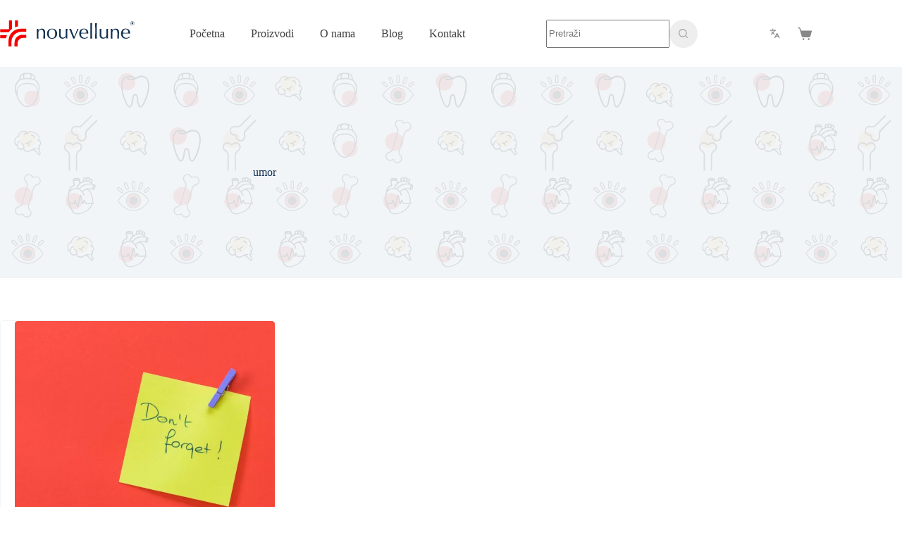

--- FILE ---
content_type: text/css
request_url: https://www.nouvellune.rs/wp-content/uploads/blocksy/css/taxonomies.css?ver=78288
body_size: 3
content:
.ct-term-50 {--theme-link-initial-color:var(--paletteColor4) !important;--theme-link-hover-color:#ffd194 !important;--theme-button-background-initial-color:#ffd194 !important;--theme-button-background-hover-color:var(--paletteColor3) !important;}.ct-term-51 {--theme-link-initial-color:var(--paletteColor8) !important;--theme-link-hover-color:var(--paletteColor8) !important;--theme-button-background-initial-color:#4b2d62 !important;--theme-button-background-hover-color:#a38db5 !important;}

--- FILE ---
content_type: image/svg+xml
request_url: https://www.nouvellune.rs/wp-content/plugins/allsecureexchange/assets/images/light/dinacard.svg
body_size: 2181
content:
<?xml version="1.0" encoding="UTF-8"?>
<!DOCTYPE svg PUBLIC "-//W3C//DTD SVG 1.1//EN" "http://www.w3.org/Graphics/SVG/1.1/DTD/svg11.dtd">
<!-- Creator: CorelDRAW 2020 (64-Bit) -->
<svg xmlns="http://www.w3.org/2000/svg" xml:space="preserve" width="77.0731mm" height="44.2913mm" version="1.1" style="shape-rendering:geometricPrecision; text-rendering:geometricPrecision; image-rendering:optimizeQuality; fill-rule:evenodd; clip-rule:evenodd"
viewBox="0 0 7707.3 4429.12"
 xmlns:xlink="http://www.w3.org/1999/xlink"
 xmlns:xodm="http://www.corel.com/coreldraw/odm/2003">
 <defs>
  <style type="text/css">
   <![CDATA[
    .fil1 {fill:#245DA9;fill-rule:nonzero}
    .fil2 {fill:#ED3538;fill-rule:nonzero}
    .fil0 {fill:white;fill-rule:nonzero}
   ]]>
  </style>
 </defs>
 <g id="Layer_x0020_1">
  <metadata id="CorelCorpID_0Corel-Layer"/>
  <g id="_2700668237760">
   <path id="XMLID_70_" class="fil0" d="M169.34 0l7373.92 0c89.96,0 164.04,74.08 164.04,166.69l0 4090.45c0,92.6 -74.08,171.98 -164.04,171.98l-7373.92 0c-95.25,0 -169.33,-79.38 -169.33,-171.98l-0.01 -4090.45c0,-92.61 74.09,-166.69 169.34,-166.69z"/>
   <g id="_2287414035056">
    <path id="XMLID_78_" class="fil1" d="M1434.05 2399.77l68.79 0c60.85,0 103.19,-7.94 129.65,-26.46 21.17,-21.17 34.4,-55.56 34.4,-100.54 0,-52.92 -13.23,-87.31 -34.4,-103.19 -26.46,-21.17 -68.79,-29.1 -127,-29.1l-74.09 0 0 259.29 2.65 0zm-251.36 132.29l0 -529.17 304.27 0.01c76.73,0 134.94,0 174.63,7.94 39.69,5.29 74.08,13.23 100.54,21.17 52.92,21.17 95.25,52.92 121.71,89.96 26.46,42.33 39.69,89.96 39.69,148.17 0,58.21 -13.23,103.19 -47.63,148.17 -34.4,42.33 -82.02,68.79 -150.81,89.96 -21.17,7.94 -55.56,13.23 -95.25,18.52 -39.69,5.29 -95.25,5.29 -182.56,5.29l-264.59 -0.02zm833.44 -428.62l0 -113.77 230.19 0 0 113.77 -230.19 0zm0 428.62l0 -388.93 230.19 0 0 388.94 -230.19 -0.01zm341.31 0l0 -388.93 209.02 0 0 60.85c26.46,-26.46 55.56,-42.33 87.31,-52.92 34.4,-13.23 74.08,-18.52 113.77,-18.52 34.4,0 68.79,5.29 95.25,13.23 29.1,5.29 52.92,18.52 68.79,34.4 18.52,13.23 29.1,29.1 39.69,52.92 7.94,18.52 7.94,52.92 7.94,95.25l0 203.73 -224.89 -0.01 0 -203.73c0,-29.1 -7.94,-47.63 -21.17,-55.56 -7.94,-13.23 -29.1,-18.52 -55.56,-18.52 -29.1,0 -52.92,5.29 -68.79,18.52 -13.23,13.23 -18.52,29.1 -18.52,55.56l0 203.73 -232.84 0zm1111.25 -171.98c-18.52,5.29 -47.63,13.23 -82.02,18.52 -60.85,7.94 -87.31,21.17 -87.31,42.33 0,7.94 5.29,18.52 18.52,26.46 7.94,5.29 26.46,7.94 47.63,7.94 34.4,0 66.15,-7.94 82.02,-21.17 18.52,-7.94 26.46,-26.46 26.46,-55.56 0,-5.29 0,-7.94 0,-13.23 -2.65,-2.64 -2.65,-5.29 -5.3,-5.29zm21.17 171.98l-13.23 -34.4c-26.46,13.23 -60.85,26.46 -89.96,34.4 -34.4,13.23 -74.08,13.23 -116.42,13.23 -66.15,0 -116.42,-7.94 -150.81,-29.1 -34.4,-21.17 -52.92,-52.92 -52.92,-89.96 0,-37.04 18.52,-68.79 52.92,-89.96 34.4,-13.23 100.54,-26.46 198.44,-39.69 13.23,0 26.46,0 47.63,0 74.08,-5.29 108.48,-18.52 108.48,-34.4 0,-15.88 -5.29,-21.17 -18.52,-29.1 -13.23,-5.29 -34.4,-5.29 -66.15,-5.29 -21.17,0 -39.69,5.29 -52.92,7.94 -18.52,5.29 -21.17,18.52 -21.17,29.1l-224.89 0c0,-42.33 26.46,-76.73 76.73,-100.54 52.92,-26.46 129.65,-34.4 230.19,-34.4 47.63,0 89.96,0 129.65,7.94 39.69,7.94 74.08,13.23 95.25,26.46 26.46,7.94 47.63,26.46 55.56,39.69 13.23,18.52 18.52,39.69 18.52,68.79l0 216.96c0,7.94 5.29,13.23 5.29,18.52 7.94,7.94 13.23,13.23 21.17,18.52l0 7.94 -232.84 0 0 -2.65zm836.08 -203.73l238.13 0c-5.29,68.79 -42.33,121.71 -108.48,161.4 -66.15,39.69 -150.81,55.56 -264.58,55.56 -127,0 -224.9,-21.17 -293.69,-74.08 -74.08,-47.63 -103.19,-116.42 -103.19,-198.44 0,-87.31 29.1,-156.1 100.54,-209.02 74.08,-47.63 169.33,-74.08 293.69,-74.08 113.77,0 198.44,18.52 264.58,55.56 66.15,34.4 100.54,89.96 108.48,161.4l-238.12 0c-5.29,-29.1 -18.52,-47.63 -39.69,-60.85 -21.17,-18.52 -52.92,-21.17 -95.25,-21.17 -47.63,0 -82.02,7.94 -108.48,34.4 -26.46,26.46 -39.69,60.85 -39.69,113.77 0,42.33 13.23,82.02 39.69,103.19 26.46,26.46 66.15,39.69 116.42,39.69 39.69,0 68.79,-7.94 89.96,-26.46 23.81,-13.24 37.04,-34.41 39.68,-60.87zm706.44 31.75c-21.17,5.29 -52.92,13.23 -89.96,18.52 -55.56,7.94 -87.31,21.17 -87.31,42.33 0,7.94 7.94,18.52 21.17,26.46 7.94,5.29 26.46,7.94 47.63,7.94 39.69,0 66.15,-7.94 82.02,-21.17 18.52,-7.94 26.46,-26.46 26.46,-55.56 0,-5.29 0,-7.94 0,-13.23l-0.01 -5.29zm21.17 171.98l-18.52 -34.4c-26.46,13.23 -60.85,26.46 -95.25,34.4 -34.4,13.23 -74.08,13.23 -113.77,13.23 -66.15,0 -116.42,-7.94 -150.81,-29.1 -34.4,-21.17 -52.92,-52.92 -52.92,-89.96 0,-37.04 18.52,-68.79 52.92,-89.96 34.4,-13.23 100.54,-26.46 198.44,-39.69 7.94,0 29.1,0 47.63,0 74.08,-5.29 108.48,-18.52 108.48,-34.4 0,-15.88 -7.94,-21.17 -18.52,-29.1 -13.23,-5.29 -34.4,-5.29 -66.15,-5.29 -26.46,0 -42.33,5.29 -52.92,7.94 -13.23,5.29 -21.17,18.52 -26.46,29.1l-222.26 0c0,-42.33 26.46,-76.73 76.73,-100.54 52.92,-26.46 127,-34.4 230.19,-34.4 47.63,0 89.96,0 129.65,7.94 39.69,7.94 74.08,13.23 95.25,26.46 26.46,7.94 42.33,26.46 55.56,39.69 7.94,18.52 18.52,39.69 18.52,68.79l0 216.96c0,7.94 0,13.23 5.29,18.52 5.29,7.94 13.23,13.23 21.17,18.52l0 7.94 -222.25 0 0 -2.65zm322.79 0l0 -388.93 211.66 0 0 74.08c13.23,-29.1 34.4,-47.63 66.15,-66.15 26.46,-13.23 66.15,-18.52 113.77,-18.52l18.52 0 0 156.1c-5.29,-5.29 -13.23,-5.29 -21.17,-5.29 -7.94,0 -18.52,0 -21.17,0 -47.63,0 -82.02,7.94 -103.19,21.17 -21.17,13.23 -34.4,34.4 -34.4,66.15l0 161.4 -230.17 -0.01zm1087.43 0l-203.72 0 0 -47.63c-26.46,21.17 -52.92,39.69 -82.02,47.63 -34.4,7.94 -68.79,13.23 -108.48,13.23 -74.08,0 -129.65,-18.52 -177.27,-55.56 -42.33,-34.4 -68.79,-87.31 -68.79,-150.81 0,-60.85 26.46,-108.48 68.79,-148.17 47.63,-39.69 103.19,-60.85 177.27,-60.85 34.4,0 66.15,7.94 95.25,18.52 26.46,5.29 52.92,21.17 74.08,39.69l0 -182.56 224.89 -0.01 0 526.52zm-317.5 -97.89c29.1,0 52.92,-7.94 68.79,-26.46 18.52,-18.52 26.46,-34.4 26.46,-66.15 0,-29.1 -7.94,-52.92 -26.46,-66.15 -13.23,-18.52 -39.69,-26.46 -68.79,-26.46 -29.1,0 -55.56,7.94 -68.79,26.46 -18.52,13.23 -26.46,34.4 -26.46,66.15 0,29.1 7.94,47.63 26.46,66.15 18.52,15.87 39.69,26.46 68.79,26.46z"/>
    <path id="XMLID_75_" class="fil1" d="M2436.82 3426.35l2738.43 0c476.25,0 889,-293.69 1058.33,-711.73l-129.64 0.01c-161.4,351.9 -515.94,597.96 -928.69,597.96l-2738.43 -0.01c-412.75,0 -767.29,-246.06 -928.69,-597.96l-129.65 0.01c169.34,415.39 582.09,711.72 1058.34,711.72zm3796.77 -1555.75c-169.33,-415.4 -582.08,-711.73 -1058.33,-711.73l-2738.44 0.01c-476.25,0 -889,293.69 -1058.33,711.73l129.64 -0.01c161.39,-351.89 515.94,-597.95 928.69,-597.95l2738.43 0c412.75,0 767.29,246.06 928.69,597.96l129.65 -0.01z"/>
    <path id="XMLID_72_" class="fil2" d="M3815.3 841.38c650.88,0 1203.85,433.92 1386.42,1026.58l-2772.84 0c179.92,-592.67 730.25,-1026.58 1386.42,-1026.58zm1386.41 1873.25c-182.56,592.67 -738.19,1026.58 -1386.42,1026.58 -653.52,0 -1203.85,-433.92 -1386.42,-1026.58l2772.84 0z"/>
   </g>
  </g>
 </g>
</svg>


--- FILE ---
content_type: image/svg+xml
request_url: https://www.nouvellune.rs/wp-content/plugins/allsecureexchange/assets/images/light/maestro.svg
body_size: 1530
content:
<?xml version="1.0" encoding="UTF-8"?>
<!DOCTYPE svg PUBLIC "-//W3C//DTD SVG 1.1//EN" "http://www.w3.org/Graphics/SVG/1.1/DTD/svg11.dtd">
<!-- Creator: CorelDRAW 2020 (64-Bit) -->
<svg xmlns="http://www.w3.org/2000/svg" xml:space="preserve" width="76.0942mm" height="43.2858mm" version="1.1" style="shape-rendering:geometricPrecision; text-rendering:geometricPrecision; image-rendering:optimizeQuality; fill-rule:evenodd; clip-rule:evenodd"
viewBox="0 0 7643.98 4348.24"
 xmlns:xlink="http://www.w3.org/1999/xlink"
 xmlns:xodm="http://www.corel.com/coreldraw/odm/2003">
 <defs>
  <style type="text/css">
   <![CDATA[
    .fil6 {fill:#010101;fill-rule:nonzero}
    .fil2 {fill:#1FA1DB;fill-rule:nonzero}
    .fil4 {fill:#231F20;fill-rule:nonzero}
    .fil3 {fill:#7474B7;fill-rule:nonzero}
    .fil1 {fill:#EA1D25;fill-rule:nonzero}
    .fil5 {fill:#F69E1F;fill-rule:nonzero}
    .fil0 {fill:white;fill-rule:nonzero}
   ]]>
  </style>
 </defs>
 <g id="Layer_x0020_1">
  <metadata id="CorelCorpID_0Corel-Layer"/>
  <g id="_2700660102448">
   <path class="fil0" d="M156.81 0l7309.09 0c111.63,0 178.08,66.45 178.08,156.81l0 4013.35c0,111.63 -66.45,178.08 -178.08,178.08l-7309.09 0c-90.37,0 -156.81,-66.45 -156.81,-178.08l0 -4013.35c0,-90.36 69.1,-156.81 156.81,-156.81z"/>
   <circle class="fil1" cx="3027.29" cy="1794.05" r="1344.87"/>
   <circle class="fil2" cx="4552.89" cy="1794.05" r="1344.87"/>
   <path class="fil3" d="M4372.17 1794.05c0,-449.18 -247.18,-853.17 -582.07,-1076.43 -337.55,247.18 -582.07,627.26 -582.07,1076.43 0,449.17 247.18,853.17 582.07,1097.69 334.88,-247.19 582.07,-651.17 582.07,-1097.69z"/>
   <path class="fil4" d="M4954.23 3473.8c0,0 21.27,0 45.18,0l-21.27 66.45c-21.27,0 -21.27,0 -45.18,0 -66.45,0 -90.37,21.27 -90.37,90.37l0 201.99 -66.44 0 0 -358.81 66.45 0 0 45.18c23.92,-45.18 45.18,-45.18 111.62,-45.18l0 0zm-313.63 66.45l-111.62 0 0 178.08c0,21.27 0,45.18 45.18,45.18 21.27,0 45.18,0 66.45,-21.27l21.27 90.37c-21.27,0 -66.45,21.27 -90.37,21.27 -111.63,0 -135.55,-66.45 -135.55,-135.55l0 -178.08 -63.79 0 0 -66.45 66.44 0 0 -111.63 90.37 0.01 0 111.63 111.62 -0.01 0 66.45zm-1007.32 90.37c0,-66.45 21.27,-90.37 90.37,-90.37 45.18,0 90.37,21.27 90.37,90.37l-180.74 0 0 0zm268.44 23.92c0,-111.63 -66.45,-178.08 -178.08,-178.08 -111.63,0 -178.08,66.45 -178.08,178.08 0,111.63 66.45,201.99 178.08,201.99 66.45,0 111.63,-21.27 156.81,-66.45l-45.18 -45.18c-21.27,21.27 -66.45,21.27 -90.37,21.27 -66.45,0 -111.63,-21.27 -111.63,-66.45l268.45 0.01c0,-23.92 0,-23.92 0,-45.18l0 0 0 0zm358.81 -90.37c-21.27,0 -66.45,-21.27 -135.55,-21.27 -21.27,0 -66.45,0 -66.45,45.18 0,21.27 45.18,21.27 66.45,21.27l45.18 0c66.45,21.27 135.55,45.18 135.55,111.63 0,66.45 -66.45,135.55 -178.08,135.55 -66.45,0 -111.63,-21.27 -156.81,-45.18l45.18 -66.45c21.27,21.27 66.45,45.18 111.63,45.18 66.45,0 90.37,-21.27 90.37,-45.18 0,-21.27 -21.27,-45.18 -66.45,-45.18l-45.19 0c-66.45,-21.27 -111.63,-66.45 -111.63,-111.63 0,-90.37 45.18,-111.63 135.55,-111.63 66.45,0 111.63,0 156.81,21.27l-26.57 66.45 0 0zm986.06 -23.92c-21.27,0 -45.18,0 -45.18,0 -21.27,21.27 -45.18,21.27 -45.18,21.27 -21.27,21.27 -21.27,21.27 -21.27,45.18 0,23.92 -21.27,21.27 -21.27,45.18 0,21.27 21.27,45.18 21.27,45.18 0,21.27 0,45.18 21.27,45.18 0,0 21.27,21.27 45.18,21.27 0,0 21.27,0 45.18,0 0,0 21.27,0 45.18,0l21.27 -21.27c21.27,0 21.27,-21.27 21.27,-45.18 21.27,0 21.27,-21.27 21.27,-45.18 0,-21.27 0,-21.27 -21.27,-45.18 0,-21.27 0,-21.27 -21.27,-45.18 0,0 -21.27,0 -21.27,-21.27 -23.92,0 -45.18,0 -45.18,0l0 0zm0 -66.45c21.27,0 45.18,0 66.45,0 21.27,21.27 45.18,21.27 66.45,45.18 21.27,21.27 21.27,45.18 45.18,66.45 0,21.27 0,45.18 0,66.45 0,21.27 0,66.45 0,90.37 -21.27,21.27 -21.27,45.18 -45.18,45.18 -21.27,21.27 -45.18,45.18 -66.45,45.18 -21.27,21.27 -45.18,21.27 -66.45,21.27 -45.18,0 -66.45,0 -90.37,-21.27 -21.27,0 -45.18,-21.27 -66.45,-45.18 0,0 -21.27,-21.27 -21.27,-45.18 -21.27,-21.27 -21.27,-66.45 -21.27,-90.37 0,-21.27 0,-45.18 21.27,-66.45 0,-21.27 21.27,-45.18 21.27,-66.45 21.27,-21.27 45.18,-21.27 66.45,-45.18 23.93,0 45.19,0 90.37,0l0 0zm-2083.75 180.74c0,-66.45 45.18,-111.63 111.63,-111.63 66.45,0 111.63,45.18 111.63,111.63 0,66.45 -45.18,111.63 -111.63,111.63 -66.45,0 -111.63,-45.18 -111.63,-111.63l0 0zm289.71 0l0 -178.08 -90.37 0 0 45.18c-21.27,-45.18 -45.18,-45.18 -111.63,-45.18 -90.37,0 -178.08,66.45 -178.08,178.08 0,111.63 90.37,201.99 178.08,201.99 66.45,0 90.37,-21.27 111.63,-66.45l0 45.18 90.37 0.01 0 -180.74zm-446.52 178.08l0 -223.26c0,-90.37 -66.45,-135.55 -135.55,-135.55 -66.45,-21.27 -111.63,0 -135.55,45.18 -21.27,-21.27 -66.45,-45.18 -135.55,-45.18 -45.18,0 -66.45,0 -111.63,45.18l0 -45.18 -66.44 0 0 358.81 90.37 0 0 -201.99c0,-66.45 21.27,-90.37 90.37,-90.37 45.18,0 66.45,21.27 66.45,90.37l0 201.99 90.36 0 0 -201.99c0,-66.45 21.27,-90.37 90.37,-90.37 45.18,0 66.45,21.27 66.45,90.37l0 201.99 90.37 0 0 0z"/>
   <path id="Fill-4_0" class="fil5" d="M5897.76 2644.56l0 -45.18 0 0 -21.27 21.27 0 -21.27 -21.26 0 0 45.18 0 0 0 -45.18 21.27 45.18 0 0 21.27 -45.18 -0.01 45.18 0 0zm-69.1 0l0 -45.18 0 0 0 0 -21.26 0 0 0 0 0 0 45.18 21.26 0 0 0 0 0z"/>
   <path id="Fill-1_1" class="fil6" d="M5807.4 3787.43l0 0 21.26 0 0 0 0 0 0 0 0 0 -21.26 0zm21.26 0l0 0 0 0 0 0 0 0 0 21.27 0 0 -21.27 -21.27 0 0 0 21.27 0 0 0 -21.27 21.27 0zm-21.26 23.92c21.27,0 21.27,0 21.27,0l0 0 0 0c0,-21.27 0,-21.27 0,-21.27l0 0 0 0c0,-21.27 0,-21.27 0,-21.27 0,0 0,0 -21.27,0l0 0c0,0 0,0 0,21.27l0 0 0 0c0,-2.65 0,-2.65 0,21.27l0 0 0 0 0 0zm0 -45.17c21.27,0 21.27,0 21.27,0l0 0c0,21.27 21.27,21.27 21.27,21.27l0 0 0 21.27 -21.28 -0.01 0 0c0,0 0,21.27 -21.27,21.27l0 -21.27 0 0 -21.26 0 0 -21.27 0 0c-2.66,0 21.27,0 21.27,-21.26l0 0 0 0z"/>
  </g>
 </g>
</svg>


--- FILE ---
content_type: image/svg+xml
request_url: https://www.nouvellune.rs/wp-content/plugins/allsecureexchange/assets/images/light/visa.svg
body_size: 841
content:
<?xml version="1.0" encoding="UTF-8"?>
<!DOCTYPE svg PUBLIC "-//W3C//DTD SVG 1.1//EN" "http://www.w3.org/Graphics/SVG/1.1/DTD/svg11.dtd">
<!-- Creator: CorelDRAW 2020 (64-Bit) -->
<svg xmlns="http://www.w3.org/2000/svg" xml:space="preserve" width="76.0942mm" height="43.2858mm" version="1.1" style="shape-rendering:geometricPrecision; text-rendering:geometricPrecision; image-rendering:optimizeQuality; fill-rule:evenodd; clip-rule:evenodd"
viewBox="0 0 7612.06 4330.08"
 xmlns:xlink="http://www.w3.org/1999/xlink"
 xmlns:xodm="http://www.corel.com/coreldraw/odm/2003">
 <defs>
  <style type="text/css">
   <![CDATA[
    .fil1 {fill:#2A2B6D;fill-rule:nonzero}
    .fil2 {fill:#F5B619;fill-rule:nonzero}
    .fil0 {fill:white;fill-rule:nonzero}
   ]]>
  </style>
 </defs>
 <g id="Layer_x0020_1">
  <metadata id="CorelCorpID_0Corel-Layer"/>
  <g id="_2700665422384">
   <path class="fil0" d="M156.16 0l7299.74 0c89.99,0 156.15,66.17 156.15,156.15l0 3996.6c0,111.17 -66.17,177.33 -156.15,177.33l-7299.74 0c-89.99,0 -156.15,-66.17 -156.15,-177.33l-0.01 -3996.59c0,-89.99 66.17,-156.16 156.16,-156.16z"/>
   <g>
    <path id="Combined-Shape" class="fil1" d="M2030.06 1582.76c-177.33,-132.34 -333.5,-156.15 -357.31,-177.33l0 0 0 -21.18 0 0 558.46 0c134.99,0 156.15,134.99 156.15,134.99l111.17 579.64 0 0 45 201.15 336.14 -915.78 357.31 0 -534.65 1339.25 -359.95 0 -312.32 -1140.75zm1474.24 1140.75l-357.31 0 222.33 -1339.25 378.48 0 -243.49 1339.25zm2411.19 0l-402.3 0 -45 -201.15 -423.49 0 -66.17 201.15 -357.3 0 513.47 -1228.1c0,0 21.18,-111.17 134.99,-111.17l378.48 0.01 267.32 1339.25zm-1228.09 -1005.76c-156.15,-66.17 -468.47,-89.99 -468.47,45 0,156.15 468.47,177.33 468.47,513.47 0,312.32 -357.31,447.31 -579.64,447.31 -222.33,0 -357.31,-66.17 -357.31,-66.17l45 -291.14c134.99,111.17 534.65,134.99 534.65,-45 0,-179.98 -447.31,-177.33 -447.31,-513.47 0,-357.31 378.48,-423.48 534.65,-423.48 156.15,0 312.32,66.17 312.32,66.17l-42.34 267.31 0 0zm489.64 579.63l291.15 0 -111.17 -492.3 -179.98 492.3z"/>
    <rect class="fil1" x="399.66" y="378.49" width="6950.37" height="537.29"/>
    <rect class="fil2" x="312.32" y="3414.31" width="7029.77" height="537.29"/>
   </g>
  </g>
 </g>
</svg>


--- FILE ---
content_type: image/svg+xml
request_url: https://www.nouvellune.rs/wp-content/plugins/allsecureexchange/assets/images/light/bib.svg
body_size: 4326
content:
<?xml version="1.0" encoding="UTF-8"?>
<!DOCTYPE svg PUBLIC "-//W3C//DTD SVG 1.1//EN" "http://www.w3.org/Graphics/SVG/1.1/DTD/svg11.dtd">
<!-- Creator: CorelDRAW X8 -->
<svg xmlns="http://www.w3.org/2000/svg" xml:space="preserve" width="1542px" height="200px" version="1.1" style="shape-rendering:geometricPrecision; text-rendering:geometricPrecision; image-rendering:optimizeQuality; fill-rule:evenodd; clip-rule:evenodd"
viewBox="0 0 1170 152"
 xmlns:xlink="http://www.w3.org/1999/xlink">
 <defs>
  <style type="text/css">
   <![CDATA[
    .fil1 {fill:#007738}
    .fil5 {fill:#0362AF}
    .fil6 {fill:#04783B}
    .fil3 {fill:#E7BA10}
    .fil2 {fill:#F26F22}
    .fil4 {fill:#F27328}
    .fil0 {fill:#FEFEFE}
   ]]>
  </style>
 </defs>
 <g id="Layer_x0020_1">
  <metadata id="CorelCorpID_0Corel-Layer"/>
  <g id="_2148025277312">
   <path class="fil0" d="M767 57c2,0 2,2 3,2 11,13 23,25 34,37 9,10 18,21 28,31 1,1 2,2 3,3 1,1 3,0 3,-2 0,-6 1,-12 1,-19 0,-18 0,-37 0,-56 0,-7 0,-13 1,-20 1,-2 1,-4 2,-5 2,-1 3,-2 5,-2 2,1 1,3 1,4 1,3 0,6 0,9 0,1 0,2 2,3 2,0 2,-2 2,-3 2,-5 5,-6 9,-7 5,-1 10,-1 15,-1 6,0 5,1 5,5 0,25 0,49 0,73 0,4 -1,8 -1,11 -1,4 -3,6 -7,6 -2,0 -3,0 -5,0 -1,0 -2,0 -2,1 0,2 1,2 3,2 0,0 1,0 2,0 12,0 24,0 36,0 2,0 5,2 7,-2 -2,-2 -5,0 -7,-1 -5,-1 -6,-2 -7,-6 -1,-4 -1,-8 -1,-12 0,-24 0,-47 0,-71 0,-2 -1,-4 1,-6 7,0 14,0 21,2 4,1 8,2 8,8 0,1 1,2 2,2 2,-3 2,-3 1,-4 -1,-4 0,-7 0,-10 0,-3 1,-3 3,-3 5,2 6,6 6,10 0,24 0,47 0,71 0,4 0,8 -1,12 -2,7 -2,7 -8,7 -1,1 -2,1 -3,2 1,2 3,1 4,1 3,0 7,0 10,0 17,0 35,1 53,1 2,0 5,1 8,-2 1,-1 2,0 3,0 4,2 9,2 13,3 10,2 20,1 30,-3 17,-7 22,-22 17,-38 -2,-6 -6,-11 -11,-15 -5,-5 -11,-9 -17,-13 -4,-3 -9,-7 -13,-11 -7,-7 -3,-19 6,-23 4,-1 8,-1 12,-1 9,1 16,7 18,16 0,1 0,2 2,3 1,-2 2,-3 2,-5 0,-5 0,-10 0,-15 0,-3 -2,-3 -3,-4 -10,-2 -19,-2 -29,-1 -7,1 -13,3 -19,8 -6,5 -9,11 -9,19 1,8 4,15 10,21 7,8 16,13 24,19 4,3 8,7 10,11 6,11 1,19 -8,23 -7,3 -14,3 -21,0 -5,-2 -9,-5 -11,-11 -1,-2 -2,-5 -2,-8 -1,-1 0,-2 -2,-2 -2,-1 -1,1 -2,3 -1,2 0,4 -1,6 -1,7 -3,10 -10,11 -9,2 -17,1 -26,-1 -5,-1 -8,-5 -8,-10 0,-10 0,-21 0,-31 0,-2 1,-3 3,-3 7,0 14,0 21,0 1,0 3,1 5,1 4,1 5,3 6,7 0,0 0,1 0,2 0,1 0,2 2,2 0,0 1,-1 1,-2 -1,-6 1,-12 1,-18 0,-1 0,-2 -1,-3 -3,2 -6,4 -10,4 -8,0 -17,0 -25,0 -3,0 -3,-1 -3,-4 0,-10 0,-20 0,-30 0,-5 0,-5 5,-4 2,0 4,0 6,0 5,0 11,0 16,0 6,1 8,3 10,8 0,1 -1,3 1,4 1,0 1,0 1,-1 2,-5 0,-12 3,-18 0,0 0,-1 -1,-2 -3,0 -6,1 -9,1 -6,0 -13,0 -19,0 -8,0 -17,0 -25,0 -9,0 -17,0 -26,0 -14,1 -28,0 -42,0 -9,0 -18,1 -27,-1 -1,0 -2,0 -3,0 -5,2 -11,1 -16,1 -4,1 -9,0 -13,0 -2,0 -3,0 -3,2 1,0 1,1 2,1 8,-1 11,3 11,11 0,1 0,2 0,3 0,15 0,30 0,45 0,2 0,5 -1,7 -2,-2 -3,-4 -4,-5 -17,-19 -34,-37 -50,-55 -3,-4 -6,-7 -9,-10 -1,-1 -2,-2 -4,-1 -2,0 -2,2 -2,4 0,4 -1,8 -1,12 0,14 0,28 -1,42 -1,10 -1,19 -1,28 0,4 -1,7 -1,11 0,3 -2,6 -5,7 -6,2 -12,2 -17,0 -4,-3 -4,-7 -4,-12 0,-1 0,-2 0,-4 0,-23 0,-46 0,-69 0,-2 0,-4 0,-6 1,-5 2,-7 7,-8 1,0 4,1 4,-2 0,-2 -3,-1 -5,-1 -4,0 -8,0 -13,1 -1,0 -2,0 -4,0 -5,-2 -10,0 -15,-1 -1,0 -3,0 -3,2 0,1 2,1 3,1 6,1 8,2 8,8 1,3 1,6 1,9 0,19 0,38 0,57 0,6 0,13 -1,19 -1,5 -2,6 -7,7 -1,1 -4,-1 -4,2 0,2 3,1 5,1 0,0 0,0 0,0 24,0 47,0 71,0 1,0 3,0 4,0 0,0 1,-1 1,-1 0,-1 0,-1 -1,-2 -1,0 -1,0 -2,0 -8,0 -10,-2 -11,-10 0,-10 0,-20 -1,-30 0,-10 0,-19 0,-29zm-385 0c3,1 4,3 5,5 11,12 22,23 32,35 9,9 17,18 25,27 2,2 4,4 6,6 2,1 3,0 3,-2 1,-1 0,-2 0,-3 1,-21 1,-41 2,-62 0,-9 0,-17 0,-26 0,-2 0,-4 1,-6 1,-3 3,-5 6,-5 2,0 4,0 5,-2 -2,-2 -3,-1 -5,-1 -9,0 -18,0 -27,0 -1,0 -2,0 -2,1 0,1 1,1 2,2 8,1 8,1 9,8 1,2 1,4 1,6 0,16 0,31 0,47 0,2 1,3 -1,6 -1,-1 -1,-3 -2,-3 -8,-9 -15,-17 -23,-26 -12,-13 -24,-26 -36,-39 -1,-1 -2,-3 -3,-3 -3,-2 -5,-1 -5,2 0,1 0,3 0,4 -1,11 -1,23 -1,34 -1,17 -2,35 -2,52 0,3 0,6 -1,9 -1,1 -2,3 -4,3 -2,0 -3,-1 -4,-2 -2,-3 -3,-6 -5,-9 -10,-24 -20,-49 -30,-74 -2,-6 -5,-12 -7,-18 -2,-3 -4,-3 -5,0 -1,1 -2,3 -2,5 -10,23 -19,47 -29,71 -3,6 -5,13 -8,19 -2,5 -5,8 -11,9 -1,0 -4,0 -5,2 5,1 33,0 36,-1 0,-1 -1,-1 -2,-1 -7,0 -8,-3 -6,-9 2,-7 6,-15 8,-22 1,-3 2,-3 5,-3 8,0 16,0 24,0 4,0 5,1 6,4 3,7 6,14 8,21 1,2 2,4 2,6 1,2 -3,2 -2,5 6,0 13,0 19,0 7,0 13,0 19,0 7,0 13,1 20,0 -3,-3 -5,-3 -7,-3 -4,1 -6,-2 -7,-5 0,-4 -1,-7 -1,-11 0,-8 0,-15 0,-23 -1,-10 0,-19 -1,-30zm-185 72c2,1 4,0 6,0 10,1 19,0 29,1 10,1 20,0 30,-5 17,-10 18,-34 6,-46 -5,-4 -10,-8 -17,-11 3,-2 6,-4 8,-7 11,-13 7,-33 -12,-37 -5,-1 -11,-1 -16,-1 -11,0 -22,0 -34,0 0,0 -1,0 -1,1 0,1 1,2 1,2 2,0 3,0 5,0 4,0 6,3 7,7 0,1 0,3 0,4 0,24 0,48 0,73 0,3 0,6 -1,9 -1,7 -1,6 -7,8 -1,0 -3,0 -4,2zm937 -1c0,1 1,1 1,1 11,0 21,0 32,0 1,0 2,0 3,0 0,0 0,-1 0,-1 0,0 0,-1 0,-1 -1,0 -2,-1 -3,-1 -5,1 -8,-2 -11,-5 -2,-3 -3,-6 -5,-9 -11,-28 -22,-57 -34,-85 -1,-2 -1,-4 -3,-6 -1,-1 -2,-1 -3,1 -1,2 -2,4 -3,6 -8,19 -16,38 -23,57 -5,11 -9,22 -14,33 -2,6 -6,9 -12,8 -2,0 -3,1 -3,3 1,1 2,0 4,0 9,0 19,0 28,0 1,0 3,1 3,-1 1,-2 -2,-1 -3,-2 -1,0 -2,0 -2,0 -3,0 -4,-1 -4,-4 0,-1 1,-3 1,-4 3,-7 5,-14 8,-21 1,-4 3,-5 6,-4 8,0 15,0 23,0 4,-1 6,1 7,5 2,7 5,14 8,21 2,5 2,5 -1,9zm-501 0c4,2 9,1 13,1 7,0 14,0 21,0 1,0 2,0 2,-1 0,-1 -1,-2 -2,-2 -7,1 -11,-3 -14,-8 -2,-3 -3,-6 -4,-9 -8,-19 -16,-38 -23,-57 -4,-9 -7,-18 -11,-27 -1,-2 -1,-4 -4,-4 -3,-1 -3,3 -4,4 0,1 0,1 0,1 -12,30 -24,59 -35,89 -3,6 -5,12 -13,12 0,0 -1,1 -1,1 0,0 1,1 1,1 2,0 3,0 5,0 7,0 14,0 21,0 2,0 5,2 5,-1 0,-2 -3,-1 -4,-2 -4,0 -5,-1 -5,-5 0,-1 0,-2 1,-3 2,-7 5,-14 8,-22 1,-3 3,-3 6,-3 8,0 15,0 23,0 3,-1 5,1 6,4 3,8 6,16 9,23 2,5 2,5 -1,8zm-77 -74c1,-2 2,-3 2,-6 0,-6 0,-12 0,-19 0,-2 0,-3 -3,-3 -15,-3 -30,-5 -46,-3 -14,2 -25,8 -34,19 -8,11 -11,24 -11,37 1,26 17,44 40,50 12,3 24,3 37,2 3,0 6,-1 9,-2 4,0 6,-3 7,-6 0,-5 1,-10 2,-15 0,-1 1,-3 -1,-3 -2,-1 -2,1 -3,2 0,1 0,3 -1,4 -2,5 -6,9 -12,11 -21,5 -40,-1 -51,-21 -10,-17 -10,-34 -3,-52 4,-9 11,-16 21,-18 12,-3 23,-2 34,3 7,3 11,8 11,16 0,1 0,3 2,4z"/>
   <path class="fil1" d="M197 129c1,-2 3,-2 4,-2 6,-2 6,-1 7,-8 1,-3 1,-6 1,-9 0,-25 0,-49 0,-73 0,-1 0,-3 0,-4 -1,-4 -3,-7 -7,-7 -2,0 -3,0 -5,0 0,0 -1,-1 -1,-2 0,-1 1,-1 1,-1 12,0 23,0 34,0 5,0 11,0 16,1 19,4 23,24 12,37 -2,3 -5,5 -8,7 7,3 12,7 17,11 12,12 11,36 -6,46 -10,5 -20,6 -30,5 -10,-1 -19,0 -29,-1 -2,0 -4,1 -6,0zm30 -33c0,0 0,0 0,0 0,5 0,11 0,16 0,8 1,10 9,11 10,2 21,-2 22,-15 1,-7 -1,-14 -4,-21 -3,-5 -8,-9 -13,-12 -4,-1 -7,0 -10,-1 -3,-1 -4,0 -4,4 0,6 0,12 0,18zm0 -48c0,4 0,8 0,12 0,9 -2,8 8,8 7,0 11,-3 13,-9 3,-7 2,-15 -2,-22 -3,-6 -9,-9 -16,-8 -3,0 -3,1 -3,3 0,6 0,11 0,16z"/>
   <path class="fil2" d="M152 0c0,48 0,96 0,144 0,2 0,3 0,5 0,2 -1,3 -3,3 -1,0 -3,0 -5,0 -45,0 -91,0 -137,0 -2,0 -5,0 -7,0 0,-51 0,-101 0,-152 51,0 101,0 152,0zm-144 143c2,0 3,0 4,0 42,0 83,0 125,0 1,0 2,0 3,0 2,0 3,-1 3,-3 0,-1 0,-2 0,-3 0,-41 0,-83 0,-124 0,-2 0,-3 -1,-5 -45,0 -89,0 -134,0 0,45 0,90 0,135z"/>
   <path class="fil1" d="M1134 128c3,-4 3,-4 1,-9 -3,-7 -6,-14 -8,-21 -1,-4 -3,-6 -7,-5 -8,0 -15,0 -23,0 -3,-1 -5,0 -6,4 -3,7 -5,14 -8,21 0,1 -1,3 -1,4 0,3 1,4 4,4 0,0 1,0 2,0 1,1 4,0 3,2 0,2 -2,1 -3,1 -9,0 -19,0 -28,0 -2,0 -3,1 -4,0 0,-2 1,-3 3,-3 6,1 10,-2 12,-8 5,-11 9,-22 14,-33 7,-19 15,-38 23,-57 1,-2 2,-4 3,-6 1,-2 2,-2 3,-1 2,2 2,4 3,6 12,28 23,57 34,85 2,3 3,6 5,9 3,3 6,6 11,5 1,0 2,1 3,1 0,0 0,1 0,1 0,0 0,1 0,1 -1,0 -2,0 -3,0 -11,0 -21,0 -32,0 0,0 -1,0 -1,-1zm-25 -79c-5,13 -9,24 -13,36 7,1 21,1 26,-1 -4,-11 -8,-22 -13,-35z"/>
   <path class="fil1" d="M767 57c0,10 0,19 0,29 1,10 1,20 1,30 1,8 3,10 11,10 1,0 1,0 2,0 1,1 1,1 1,2 0,0 -1,1 -1,1 -1,0 -3,0 -4,0 -24,0 -47,0 -71,0 0,0 0,0 0,0 -2,0 -5,1 -5,-1 0,-3 3,-1 4,-2 5,-1 6,-2 7,-7 1,-6 1,-13 1,-19 0,-19 0,-38 0,-57 0,-3 0,-6 -1,-9 0,-6 -2,-7 -8,-8 -1,0 -3,0 -3,-1 0,-2 2,-2 3,-2 5,1 10,-1 15,1 2,0 3,0 4,0 5,-1 9,-1 13,-1 2,0 5,-1 5,1 0,3 -3,2 -4,2 -5,1 -6,3 -7,8 0,2 0,4 0,6 0,23 0,46 0,69 0,2 0,3 0,4 0,5 0,9 4,12 5,2 11,2 17,0 3,-1 5,-4 5,-7 0,-4 1,-7 1,-11 0,-9 0,-18 1,-28 1,-14 1,-28 1,-42 0,-4 1,-8 1,-12 0,-2 0,-4 2,-4 2,-1 3,0 4,1 3,3 6,6 9,10 16,18 33,36 50,55 1,1 2,3 4,5 1,-2 1,-5 1,-7 0,-15 0,-30 0,-45 0,-1 0,-2 0,-3 0,-8 -3,-12 -11,-11 -1,0 -1,-1 -2,-1 0,-2 1,-2 3,-2 4,0 9,1 13,0 5,0 11,1 16,-1 1,0 2,0 3,0 9,2 18,1 26,1 15,0 29,1 43,0 9,0 17,0 26,0 8,0 17,0 25,0 6,0 13,0 19,0 3,0 6,-1 9,-1 1,1 1,2 1,2 -3,6 -1,13 -3,18 0,1 0,1 -1,1 -2,-1 -1,-3 -1,-4 -2,-5 -4,-7 -10,-8 -5,0 -11,0 -16,0 -2,0 -4,0 -6,0 -5,-1 -5,-1 -5,4 0,10 0,20 0,30 0,3 0,4 3,4 8,0 17,0 25,0 4,0 7,-2 10,-4 1,1 1,2 1,3 0,6 -2,12 -1,18 0,1 -1,2 -1,2 -2,0 -2,-1 -2,-2 0,-1 0,-2 0,-2 -1,-4 -2,-6 -6,-7 -2,0 -4,-1 -5,-1 -7,0 -14,0 -21,0 -2,0 -3,1 -3,3 0,10 0,21 0,31 0,5 3,9 8,10 9,2 17,3 26,1 7,-1 9,-4 10,-11 1,-2 0,-4 1,-6 1,-2 0,-4 2,-3 2,0 1,1 2,2 0,3 1,6 2,8 2,6 6,9 11,11 7,3 14,3 21,0 9,-4 14,-12 8,-23 -2,-4 -6,-8 -10,-11 -8,-6 -17,-11 -24,-19 -6,-6 -9,-13 -10,-21 0,-8 3,-14 9,-19 6,-5 12,-7 19,-8 10,-1 19,-1 29,1 1,1 3,1 3,4 0,5 0,10 0,15 0,2 -1,3 -2,5 -2,-1 -2,-2 -2,-3 -2,-9 -9,-15 -18,-16 -4,0 -8,0 -12,1 -9,4 -13,16 -6,23 4,4 9,8 13,11 6,4 12,8 17,13 5,4 9,9 11,15 5,16 0,31 -17,38 -10,4 -20,5 -30,3 -4,-1 -9,-1 -13,-3 -1,0 -2,-1 -3,0 -3,3 -6,2 -8,2 -18,0 -36,-1 -53,-1 -3,0 -7,0 -10,0 -1,0 -3,1 -4,-1 1,-1 2,-1 3,-2 6,0 6,0 8,-7 1,-4 1,-8 1,-12 0,-24 0,-47 0,-71 0,-4 -1,-8 -6,-10 -2,0 -3,0 -3,3 0,3 -1,6 0,10 1,1 1,1 -1,4 -1,0 -2,-1 -2,-2 0,-6 -4,-7 -8,-8 -7,-2 -14,-2 -21,-2 -2,2 -1,4 -1,6 0,24 0,47 0,71 0,4 0,8 1,12 1,4 2,5 7,6 2,1 5,-1 7,1 -2,4 -5,2 -7,2 -12,0 -24,0 -36,0 -1,0 -2,0 -2,0 -2,0 -3,0 -3,-2 0,-1 1,-1 2,-1 2,0 3,0 5,0 4,0 6,-2 7,-6 0,-3 1,-7 1,-11 0,-24 0,-48 0,-73 0,-4 1,-5 -5,-5 -5,0 -10,0 -15,1 -4,1 -7,2 -9,7 0,1 0,3 -2,3 -2,-1 -2,-2 -2,-3 0,-3 1,-6 0,-9 0,-1 1,-3 -1,-4 -2,0 -3,1 -5,2 -1,1 -1,3 -2,5 -1,7 -1,13 -1,20 0,19 0,38 0,56 0,7 -1,13 -1,19 0,2 -2,3 -3,2 -1,-1 -2,-2 -3,-3 -10,-10 -19,-21 -28,-31 -11,-12 -23,-24 -34,-37 -1,0 -1,-2 -3,-2z"/>
   <path class="fil1" d="M633 128c3,-3 3,-3 1,-8 -3,-7 -6,-15 -9,-23 -1,-3 -3,-5 -6,-4 -8,0 -15,0 -23,0 -3,0 -5,0 -6,3 -3,8 -6,15 -8,22 -1,1 -1,2 -1,3 0,4 1,5 5,5 1,1 4,0 4,2 0,3 -3,1 -5,1 -7,0 -14,0 -21,0 -2,0 -3,0 -5,0 0,0 -1,-1 -1,-1 0,0 1,-1 1,-1 8,0 10,-6 13,-12 11,-30 23,-59 35,-89 0,0 0,0 0,-1 1,-1 1,-5 4,-4 3,0 3,2 4,4 4,9 7,18 11,27 7,19 15,38 23,57 1,3 2,6 4,9 3,5 7,9 14,8 1,0 2,1 2,2 0,1 -1,1 -2,1 -7,0 -14,0 -21,0 -4,0 -9,1 -13,-1zm-39 -43c9,0 18,0 27,0 -3,-6 -5,-12 -7,-18 -2,-5 -4,-11 -6,-18 -5,13 -9,24 -14,36z"/>
   <path class="fil1" d="M382 57c1,11 0,20 1,30 0,8 0,15 0,23 0,4 1,7 1,11 1,3 3,6 7,5 2,0 4,0 7,3 -7,1 -13,0 -20,0 -6,0 -12,0 -19,0 -6,0 -13,0 -19,0 -1,-3 3,-3 2,-5 0,-2 -1,-4 -2,-6 -2,-7 -5,-14 -8,-21 -1,-3 -2,-4 -6,-4 -8,0 -16,0 -24,0 -3,0 -4,0 -5,3 -2,7 -6,15 -8,22 -2,6 -1,9 6,9 1,0 2,0 2,1 -3,1 -31,2 -36,1 1,-2 4,-2 5,-2 6,-1 9,-4 11,-9 3,-6 5,-13 8,-19 10,-24 19,-48 29,-71 0,-2 1,-4 2,-5 1,-3 3,-3 5,0 2,6 5,12 7,18 10,25 20,50 30,74 2,3 3,6 5,9 1,1 2,2 4,2 2,0 3,-2 4,-3 1,-3 1,-6 1,-9 0,-17 1,-35 2,-52 0,-11 0,-23 1,-34 0,-1 0,-3 0,-4 0,-3 2,-4 5,-2 1,0 2,2 3,3 12,13 24,26 36,39 8,9 15,17 23,26 1,0 1,2 2,3 2,-3 1,-4 1,-6 0,-16 0,-31 0,-47 0,-2 0,-4 -1,-6 -1,-7 -1,-7 -9,-8 -1,-1 -2,-1 -2,-2 0,-1 1,-1 2,-1 9,0 18,0 27,0 2,0 3,-1 5,1 -1,2 -3,2 -5,2 -3,0 -5,2 -6,5 -1,2 -1,4 -1,6 0,9 0,17 0,26 -1,21 -1,41 -2,62 0,1 1,2 0,3 0,2 -1,3 -3,2 -2,-2 -4,-4 -6,-6 -8,-9 -16,-18 -25,-27 -10,-12 -21,-23 -32,-35 -1,-2 -2,-4 -5,-5zm-81 28c9,0 18,0 27,0 -5,-12 -9,-23 -14,-36 -4,13 -8,24 -13,36z"/>
   <path class="fil1" d="M556 54c-2,-1 -2,-3 -2,-4 0,-8 -4,-13 -11,-16 -11,-5 -22,-6 -34,-3 -10,2 -17,9 -21,18 -7,18 -7,35 3,52 11,20 30,26 51,21 6,-2 10,-6 12,-11 1,-1 1,-3 1,-4 1,-1 1,-3 3,-2 2,0 1,2 1,3 -1,5 -2,10 -2,15 -1,3 -3,6 -7,6 -3,1 -6,2 -9,2 -13,1 -25,1 -37,-2 -23,-6 -39,-24 -40,-50 0,-13 3,-26 11,-37 9,-11 20,-17 34,-19 16,-2 31,0 46,3 3,0 3,1 3,3 0,7 0,13 0,19 0,3 -1,4 -2,6z"/>
   <path class="fil3" d="M69 45c-8,0 -17,-1 -25,0 -7,1 -14,1 -22,1 0,0 -1,0 -2,0 -2,0 -4,0 -5,-2 0,-3 3,-2 5,-2 19,1 38,-2 58,-1 5,0 11,-1 17,0 13,1 25,1 37,1 2,0 4,0 4,2 0,2 -1,3 -4,3 -1,0 -2,1 -3,0 -7,-2 -15,0 -22,-1 -13,-1 -25,-1 -38,-1z"/>
   <path class="fil4" d="M101 90c0,-5 -1,-10 0,-15 0,-11 6,-18 17,-19 7,-1 13,4 15,11 0,1 0,2 1,3 1,10 2,19 1,29 0,2 0,4 0,6 1,1 1,2 0,3 0,1 0,4 -2,3 -2,0 -3,-2 -3,-4 0,-1 0,-2 0,-4 1,-7 0,-15 0,-22 1,-5 0,-8 -1,-12 -1,-5 -4,-9 -9,-9 -5,-1 -10,1 -13,5 -1,2 -2,4 -2,6 0,8 -3,16 -1,24 1,4 0,9 0,14 0,1 0,2 -1,2 -1,0 -2,-1 -2,-2 0,-1 0,-2 0,-4 0,-5 0,-10 0,-15z"/>
   <path class="fil5" d="M20 111c-2,-1 -2,-2 -2,-4 0,-12 -1,-24 0,-36 1,-12 15,-19 24,-14 5,2 7,6 8,10 1,5 2,10 2,15 -1,8 0,16 0,25 0,1 0,3 -2,3 -3,0 -3,-2 -3,-4 1,-8 0,-17 0,-26 1,-4 -1,-9 -2,-13 -1,-5 -4,-7 -8,-8 -5,0 -9,0 -12,4 -2,3 -3,5 -4,8 -2,12 0,23 -1,35 0,1 1,3 0,5z"/>
   <path class="fil6" d="M62 111c-2,-1 -2,-3 -2,-4 -1,-9 -1,-17 -1,-25 0,-4 0,-9 1,-13 2,-10 12,-15 22,-13 6,2 9,7 10,13 2,7 2,15 2,22 0,5 0,10 0,16 0,1 0,3 -2,3 -3,0 -3,-2 -3,-4 1,-8 0,-17 0,-25 1,-5 0,-9 -1,-13 -2,-6 -6,-9 -11,-9 -8,1 -12,4 -13,10 -2,7 -2,14 -2,21 0,7 0,14 0,21z"/>
  </g>
 </g>
</svg>


--- FILE ---
content_type: image/svg+xml
request_url: https://www.nouvellune.rs/wp-content/uploads/2021/08/Nouvellune_logo_icon-3.svg
body_size: 2488
content:
<?xml version="1.0" encoding="utf-8"?>
<!-- Generator: Adobe Illustrator 23.0.1, SVG Export Plug-In . SVG Version: 6.00 Build 0)  -->
<svg version="1.2" baseProfile="tiny" id="Layer_1" xmlns="http://www.w3.org/2000/svg" xmlns:xlink="http://www.w3.org/1999/xlink"
	 x="0px" y="0px" width="305.8px" height="150px" viewBox="0 0 305.8 150" xml:space="preserve">
<g>
	<path fill="#133152" d="M19.2,124.3c-1.2-1.6-3-2.4-5.2-2.4c-3,0-5.2,0.9-6.6,2.7c-1.4,1.8-2.1,4.4-2.1,7.7v5.4c0,1.9,0,3.9,0.1,6
		c0.1,2.1,0.2,4,0.4,5.7c-1-0.1-2-0.1-2.9-0.1c-1,0-1.9,0-2.9,0.1c0.2-1.7,0.4-3.6,0.4-5.7c0.1-2.1,0.1-4.1,0.1-6V131
		c0-1.9,0-3.9-0.1-6c-0.1-2.1-0.2-4.1-0.4-5.9c1.2,0.2,2.2,0.3,2.9,0.3c0.3,0,0.7,0,1.1-0.1c0.4-0.1,0.9-0.1,1.5-0.2
		c-0.1,1.7-0.2,3.4-0.2,5.1h0.1c1.2-1.8,2.7-3.2,4.4-4.2c1.7-1,3.7-1.5,6-1.5c1.2,0,2.4,0.2,3.7,0.5c1.2,0.3,2.3,0.9,3.3,1.7
		c1,0.8,1.8,2,2.4,3.4c0.6,1.4,0.9,3.2,0.9,5.4c0,1.8,0,3.7-0.1,5.6c-0.1,1.9-0.1,4-0.1,6.1v4.1c0,0.7,0,1.4,0,2
		c0,0.7,0.1,1.3,0.1,1.9c-0.9-0.1-1.8-0.1-2.8-0.1c-0.9,0-1.8,0-2.7,0.1c0.1-2.2,0.2-4.5,0.3-6.8c0.1-2.3,0.2-4.7,0.2-7.2v-3.9
		C21.1,128.3,20.5,125.9,19.2,124.3 M38.6,139.5c0.3,1.7,0.9,3.1,1.6,4.4c0.8,1.3,1.8,2.3,3.1,3.1c1.3,0.8,2.9,1.1,4.8,1.1
		c1.9,0,3.5-0.4,4.8-1.1c1.3-0.8,2.3-1.8,3.1-3.1c0.8-1.3,1.3-2.8,1.7-4.4c0.3-1.7,0.5-3.4,0.5-5.2c0-1.8-0.2-3.5-0.5-5.2
		c-0.3-1.7-0.9-3.1-1.7-4.4c-0.8-1.3-1.8-2.3-3.1-3.1c-1.3-0.8-2.9-1.1-4.8-1.1c-1.9,0-3.5,0.4-4.8,1.1c-1.3,0.8-2.3,1.8-3.1,3.1
		c-0.8,1.3-1.3,2.8-1.6,4.4c-0.3,1.6-0.5,3.4-0.5,5.2C38.1,136.1,38.2,137.8,38.6,139.5 M33.8,127c0.9-2,2.2-3.6,3.7-4.9
		c1.5-1.3,3.2-2.2,5.1-2.7c1.9-0.6,3.7-0.9,5.6-0.9c1.9,0,3.8,0.3,5.6,0.9c1.9,0.6,3.5,1.5,5,2.7c1.5,1.2,2.7,2.9,3.7,4.9
		c0.9,2,1.4,4.5,1.4,7.3c0,2.9-0.5,5.3-1.4,7.3c-0.9,2-2.1,3.7-3.7,4.9c-1.5,1.2-3.2,2.1-5,2.6c-1.9,0.5-3.7,0.8-5.6,0.8
		c-1.8,0-3.7-0.3-5.6-0.8c-1.9-0.5-3.6-1.4-5.1-2.6c-1.5-1.3-2.7-2.9-3.7-4.9c-0.9-2-1.4-4.5-1.4-7.3C32.4,131.5,32.8,129,33.8,127
		 M70.2,134c0.1-1.6,0.1-3.2,0.1-4.7c0-1.5,0-3.1,0-4.8c0-1.7-0.1-3.5-0.1-5.3c1.1,0.2,2,0.3,2.7,0.3c0.7,0,1.6-0.1,2.7-0.3
		c-0.2,2.5-0.4,5.3-0.5,8.4c-0.1,3-0.2,6.1-0.2,9.3c0,2.2,0.2,3.9,0.6,5.1c0.4,1.2,0.9,2.1,1.4,2.6c0.6,0.7,1.4,1.2,2.3,1.7
		c0.9,0.4,2,0.7,3.3,0.7c1.8,0,3.3-0.4,4.5-1.2c1.2-0.8,2.1-1.8,2.7-2.9c0.3-0.7,0.5-1.3,0.7-1.8c0.2-0.5,0.3-1.2,0.4-2
		c0.1-0.9,0.2-2,0.2-3.4c0-1.4,0-3.4,0-5.9v-5.3c0-0.9,0-1.8,0-2.7c0-0.8-0.1-1.6-0.1-2.4c0.5,0.1,0.9,0.2,1.4,0.2
		c0.4,0.1,0.9,0.1,1.4,0.1c0.5,0,0.9,0,1.4-0.1c0.4-0.1,0.9-0.1,1.3-0.2c-0.2,3.3-0.3,6.5-0.4,9.6c-0.1,3.1-0.1,6.3-0.1,9.8
		c0,1.9,0,3.8,0.1,5.6c0,1.8,0.1,3.6,0.2,5.3c-0.9-0.1-1.7-0.1-2.5-0.1c-0.8,0-1.7,0-2.5,0.1c0-0.4,0.1-0.8,0.1-1.2
		c0-0.4,0-0.9,0-1.3v-2.7H91c-1.1,2-2.6,3.5-4.3,4.5c-1.8,1-3.7,1.4-5.8,1.4c-3.4,0-6-0.9-7.9-2.6c-1.9-1.8-2.9-4.3-2.9-7.6
		C70.1,137.5,70.1,135.6,70.2,134 M108.1,134.3c-2-5-4.2-10.1-6.6-15.2c0.6,0.1,1.1,0.2,1.6,0.2c0.5,0.1,1.1,0.1,1.6,0.1
		c0.5,0,1,0,1.4-0.1c0.5-0.1,0.9-0.1,1.4-0.2c1.3,4.2,2.8,8.3,4.4,12.4c1.6,4,3.3,8.2,5.3,12.4c0.9-1.7,1.7-3.6,2.6-5.6
		c0.8-2,1.7-4.1,2.5-6.3c0.8-2.2,1.7-4.3,2.5-6.5c0.8-2.2,1.6-4.3,2.4-6.4c0.8,0.2,1.4,0.3,2,0.3c0.6,0,1.2-0.1,2-0.3
		c-2.3,5.1-4.6,10.2-6.9,15.2c-2.2,5-4.3,10-6.2,15c-0.6-0.1-1.3-0.1-2-0.1c-0.7,0-1.4,0-2.1,0.1
		C112.1,144.4,110.1,139.4,108.1,134.3 M143.8,121.6c-1.1,0.7-2,1.6-2.7,2.7c-0.7,1.1-1.3,2.3-1.6,3.6c-0.4,1.3-0.6,2.5-0.7,3.7
		c1.3,0,2.7,0.1,4.2,0.1c1.4,0,2.8,0.1,4.2,0.1c1.4,0,2.9,0,4.3-0.1c1.5,0,2.9-0.1,4.3-0.1c0-1.1-0.1-2.4-0.3-3.6
		c-0.2-1.3-0.6-2.5-1.2-3.6c-0.6-1.1-1.4-2-2.4-2.7c-1-0.7-2.4-1.1-4.1-1.1C146.2,120.5,144.9,120.9,143.8,121.6 M136.6,123
		c2.5-3,6.2-4.5,11-4.5c2.3,0,4.3,0.4,5.9,1.1c1.7,0.7,3,1.6,4.2,2.8c1.1,1.2,2,2.5,2.5,4.1c0.5,1.6,0.8,3.2,0.8,5
		c0,0.4,0,0.8,0,1.2c0,0.4-0.1,0.8-0.1,1.2c-2.3,0-4.6-0.1-6.9-0.1c-2.3-0.1-4.6-0.1-6.9-0.1c-1.4,0-2.8,0-4.2,0.1
		c-1.4,0-2.8,0.1-4.2,0.1c0,0.2-0.1,0.5-0.1,1v0.8c0,1.7,0.2,3.2,0.7,4.6c0.5,1.4,1.2,2.7,2.2,3.7c1,1,2.1,1.9,3.5,2.5
		c1.4,0.6,3,0.9,4.8,0.9c0.9,0,1.8-0.1,2.7-0.4c0.9-0.2,1.8-0.6,2.6-1c0.9-0.4,1.7-0.9,2.4-1.4c0.8-0.6,1.4-1.1,2-1.8l0.3,0.2
		l-0.4,3.1c-1.3,1-2.9,1.9-4.8,2.6c-1.9,0.7-3.9,1.1-6,1.1c-2.3,0-4.5-0.4-6.4-1.1c-1.9-0.7-3.6-1.7-5-3.1c-1.4-1.3-2.5-2.9-3.2-4.7
		c-0.8-1.8-1.1-3.8-1.1-5.9C132.8,130,134.1,125.9,136.6,123 M168,115c0-1.7-0.1-3.4-0.1-5c0-1.6-0.1-3.2-0.2-4.7
		c-0.1-1.5-0.1-2.8-0.2-3.9c1.2,0.2,2.2,0.3,2.9,0.3c0.7,0,1.7-0.1,2.9-0.3c-0.1,1.1-0.2,2.3-0.2,3.9c-0.1,1.5-0.1,3.1-0.2,4.7
		c0,1.7-0.1,3.3-0.1,5c0,1.7,0,3.3,0,4.7v11.5c0,1.4,0,3,0,4.7c0,1.7,0.1,3.4,0.1,5c0,1.6,0.1,3.2,0.2,4.7c0.1,1.5,0.1,2.7,0.2,3.7
		c-1-0.1-2-0.1-2.9-0.1c-0.9,0-1.9,0-2.9,0.1c0.1-1,0.2-2.2,0.2-3.7c0.1-1.5,0.1-3.1,0.2-4.7c0-1.7,0.1-3.3,0.1-5c0-1.7,0-3.3,0-4.7
		v-11.5C168,118.3,168,116.7,168,115 M183,115c0-1.7-0.1-3.4-0.1-5c0-1.6-0.1-3.2-0.2-4.7c-0.1-1.5-0.1-2.8-0.2-3.9
		c1.2,0.2,2.2,0.3,2.9,0.3c0.7,0,1.7-0.1,2.9-0.3c-0.1,1.1-0.2,2.3-0.2,3.9c-0.1,1.5-0.1,3.1-0.2,4.7c0,1.7-0.1,3.3-0.1,5
		c0,1.7,0,3.3,0,4.7v11.5c0,1.4,0,3,0,4.7c0,1.7,0.1,3.4,0.1,5c0,1.6,0.1,3.2,0.2,4.7c0.1,1.5,0.1,2.7,0.2,3.7c-1-0.1-2-0.1-2.9-0.1
		c-0.9,0-1.9,0-2.9,0.1c0.1-1,0.2-2.2,0.2-3.7c0.1-1.5,0.1-3.1,0.2-4.7c0-1.7,0.1-3.3,0.1-5c0-1.7,0-3.3,0-4.7v-11.5
		C183,118.3,183,116.7,183,115 M197,134c0.1-1.6,0.1-3.2,0.1-4.7c0-1.5,0-3.1,0-4.8c0-1.7,0-3.5-0.1-5.3c1.1,0.2,2,0.3,2.7,0.3
		c0.7,0,1.6-0.1,2.7-0.3c-0.2,2.5-0.4,5.3-0.5,8.4c-0.1,3-0.2,6.1-0.2,9.3c0,2.2,0.2,3.9,0.6,5.1c0.4,1.2,0.9,2.1,1.4,2.6
		c0.6,0.7,1.4,1.2,2.3,1.7c0.9,0.4,2,0.7,3.3,0.7c1.8,0,3.3-0.4,4.5-1.2c1.2-0.8,2.1-1.8,2.7-2.9c0.3-0.7,0.5-1.3,0.7-1.8
		c0.2-0.5,0.3-1.2,0.4-2c0.1-0.9,0.2-2,0.2-3.4c0-1.4,0-3.4,0-5.9v-5.3c0-0.9,0-1.8,0-2.7c0-0.8-0.1-1.6-0.1-2.4
		c0.5,0.1,0.9,0.2,1.4,0.2c0.4,0.1,0.9,0.1,1.3,0.1c0.5,0,0.9,0,1.4-0.1c0.4-0.1,0.9-0.1,1.3-0.2c-0.2,3.3-0.3,6.5-0.4,9.6
		c0,3.1-0.1,6.3-0.1,9.8c0,1.9,0,3.8,0.1,5.6c0,1.8,0.1,3.6,0.2,5.3c-0.9-0.1-1.7-0.1-2.5-0.1c-0.8,0-1.7,0-2.5,0.1
		c0-0.4,0.1-0.8,0.1-1.2c0-0.4,0-0.9,0-1.3v-2.7h-0.1c-1.1,2-2.6,3.5-4.3,4.5c-1.8,1-3.7,1.4-5.8,1.4c-3.4,0-6-0.9-7.9-2.6
		c-1.9-1.8-2.9-4.3-2.9-7.6C196.9,137.5,196.9,135.6,197,134 M250.3,124.3c-1.3-1.6-3-2.4-5.2-2.4c-3,0-5.2,0.9-6.6,2.7
		c-1.4,1.8-2.1,4.4-2.1,7.7v5.4c0,1.9,0,3.9,0.1,6c0.1,2.1,0.2,4,0.4,5.7c-1-0.1-2-0.1-2.9-0.1c-1,0-1.9,0-2.9,0.1
		c0.2-1.7,0.4-3.6,0.4-5.7c0.1-2.1,0.1-4.1,0.1-6V131c0-1.9,0-3.9-0.1-6c-0.1-2.1-0.2-4.1-0.4-5.9c1.2,0.2,2.2,0.3,2.9,0.3
		c0.3,0,0.7,0,1.1-0.1c0.4-0.1,0.9-0.1,1.5-0.2c-0.1,1.7-0.2,3.4-0.2,5.1h0.1c1.2-1.8,2.7-3.2,4.4-4.2c1.7-1,3.7-1.5,6-1.5
		c1.2,0,2.4,0.2,3.7,0.5c1.2,0.3,2.3,0.9,3.3,1.7c1,0.8,1.8,2,2.4,3.4c0.6,1.4,0.9,3.2,0.9,5.4c0,1.8,0,3.7-0.1,5.6
		c-0.1,1.9-0.1,4-0.1,6.1v4.1c0,0.7,0,1.4,0,2c0,0.7,0.1,1.3,0.1,1.9c-0.9-0.1-1.8-0.1-2.8-0.1c-0.9,0-1.8,0-2.7,0.1
		c0.1-2.2,0.2-4.5,0.3-6.8c0.1-2.3,0.2-4.7,0.2-7.2v-3.9C252.2,128.3,251.6,125.9,250.3,124.3 M274.4,121.6c-1.1,0.7-2,1.6-2.7,2.7
		c-0.7,1.1-1.2,2.3-1.6,3.6c-0.4,1.3-0.6,2.5-0.7,3.7c1.3,0,2.7,0.1,4.2,0.1c1.4,0,2.9,0.1,4.2,0.1c1.4,0,2.9,0,4.3-0.1
		c1.5,0,2.9-0.1,4.3-0.1c0-1.1-0.1-2.4-0.3-3.6c-0.2-1.3-0.6-2.5-1.2-3.6c-0.6-1.1-1.4-2-2.4-2.7c-1-0.7-2.4-1.1-4.1-1.1
		C276.8,120.5,275.5,120.9,274.4,121.6 M267.3,123c2.5-3,6.2-4.5,11-4.5c2.3,0,4.3,0.4,5.9,1.1c1.7,0.7,3,1.6,4.2,2.8
		c1.1,1.2,2,2.5,2.5,4.1c0.5,1.6,0.8,3.2,0.8,5c0,0.4,0,0.8,0,1.2c0,0.4-0.1,0.8-0.1,1.2c-2.3,0-4.6-0.1-6.9-0.1
		c-2.3-0.1-4.6-0.1-6.9-0.1c-1.4,0-2.8,0-4.2,0.1c-1.4,0-2.8,0.1-4.2,0.1c0,0.2-0.1,0.5-0.1,1v0.8c0,1.7,0.2,3.2,0.7,4.6
		c0.5,1.4,1.2,2.7,2.2,3.7c1,1,2.1,1.9,3.5,2.5c1.4,0.6,3,0.9,4.8,0.9c0.9,0,1.8-0.1,2.7-0.4c0.9-0.2,1.8-0.6,2.6-1
		c0.9-0.4,1.7-0.9,2.4-1.4c0.7-0.6,1.4-1.1,2-1.8l0.3,0.2l-0.4,3.1c-1.3,1-2.9,1.9-4.8,2.6c-1.9,0.7-3.9,1.1-6,1.1
		c-2.3,0-4.5-0.4-6.4-1.1c-1.9-0.7-3.6-1.7-5-3.1c-1.4-1.3-2.5-2.9-3.2-4.7c-0.8-1.8-1.1-3.8-1.1-5.9
		C263.5,130,264.7,125.9,267.3,123"/>
	<path fill="#133152" d="M299.6,102c0.7,0,1.2-0.4,1.2-0.9c0-0.6-0.4-0.9-1.2-0.9h-1.4v1.8H299.6z M296.5,98.8h3.2
		c1.6,0,2.7,0.7,2.7,2.2c0,1.1-0.6,1.8-1.5,2.1l1.7,2.4h-2l-1.5-2.1h-1.1v2.1h-1.7V98.8z M305,102.2L305,102.2
		c0-3.2-2.5-5.7-5.8-5.7c-3.3,0-5.8,2.6-5.8,5.7v0c0,3.1,2.5,5.7,5.8,5.7C302.5,108,305,105.4,305,102.2 M292.7,102.3L292.7,102.3
		c0-3.5,2.9-6.5,6.5-6.5c3.7,0,6.5,2.9,6.5,6.4v0c0,3.5-2.9,6.5-6.5,6.5C295.6,108.7,292.7,105.8,292.7,102.3"/>
	<path fill="#EF3F3F" d="M105.3,54.6h18c0.6-3.2,1.5-6.3,2.7-9.3h-20.8V54.6z"/>
	<path fill="#EF3F3F" d="M160,0h-9.3v21c3-1.2,6.1-2.1,9.3-2.7V0z"/>
	<path fill="#EF3F3F" d="M141.4,26.2V0l-9.3,0v26.8h-26.8v9.3h26.1C134.2,32.3,137.6,28.9,141.4,26.2"/>
	<path fill="#EF3F3F" d="M185.6,34.9v-9.3h-17.5c-20.4,0-37.1,16.7-37.1,37.1v17.5h9.3V65.4c0-16.8,13.7-30.5,30.5-30.5H185.6z"/>
	<path fill="#EF3F3F" d="M185.6,44.2h-12.2c-13.1,0-23.9,10.8-23.9,23.9v12.2h9.3v-9.5c0-9.5,7.8-17.3,17.3-17.3h9.5V44.2z"/>
</g>
</svg>


--- FILE ---
content_type: image/svg+xml
request_url: https://www.nouvellune.rs/wp-content/uploads/2021/09/hero-doodles-new-1.svg
body_size: 40234
content:
<?xml version="1.0" encoding="utf-8"?>
<!-- Generator: Adobe Illustrator 23.0.1, SVG Export Plug-In . SVG Version: 6.00 Build 0)  -->
<svg version="1.1" id="Layer_1" xmlns="http://www.w3.org/2000/svg" xmlns:xlink="http://www.w3.org/1999/xlink" x="0px" y="0px"
	 viewBox="0 0 1624.9 796.8" style="enable-background:new 0 0 1624.9 796.8;" xml:space="preserve">
<style type="text/css">
	.st0{opacity:0.1;}
	.st1{fill:#F1655F;}
	.st2{fill:#010101;}
	.st3{fill:#F8CB96;}
	.st4{fill:#231F20;}
	.st5{clip-path:url(#SVGID_1_);}
	.st6{clip-path:url(#SVGID_2_);fill:#F1655F;}
	.st7{fill:#FFD194;}
	.st8{clip-path:url(#SVGID_3_);}
	.st9{clip-path:url(#SVGID_4_);fill:#F1655F;}
	.st10{clip-path:url(#SVGID_5_);}
	.st11{clip-path:url(#SVGID_7_);fill:#F1655F;}
	.st12{clip-path:url(#SVGID_107_);}
	.st13{clip-path:url(#SVGID_108_);fill:#F1655F;}
	.st14{clip-path:url(#SVGID_109_);}
	.st15{clip-path:url(#SVGID_110_);fill:#F1655F;}
	.st16{clip-path:url(#SVGID_111_);}
	.st17{clip-path:url(#SVGID_112_);fill:#F1655F;}
	.st18{clip-path:url(#SVGID_113_);}
	.st19{clip-path:url(#SVGID_114_);fill:#F1655F;}
	.st20{clip-path:url(#SVGID_127_);}
	.st21{clip-path:url(#SVGID_128_);fill:#F1655F;}
	.st22{clip-path:url(#SVGID_129_);}
	.st23{clip-path:url(#SVGID_130_);fill:#F1655F;}
	.st24{clip-path:url(#SVGID_131_);}
	.st25{clip-path:url(#SVGID_132_);fill:#F1655F;}
	.st26{clip-path:url(#SVGID_133_);}
	.st27{clip-path:url(#SVGID_134_);fill:#F1655F;}
	.st28{clip-path:url(#SVGID_135_);}
	.st29{clip-path:url(#SVGID_136_);fill:#F1655F;}
	.st30{clip-path:url(#SVGID_137_);}
	.st31{clip-path:url(#SVGID_138_);fill:#F1655F;}
	.st32{clip-path:url(#SVGID_139_);}
	.st33{clip-path:url(#SVGID_140_);fill:#F1655F;}
	.st34{clip-path:url(#SVGID_141_);}
	.st35{clip-path:url(#SVGID_142_);fill:#F1655F;}
	.st36{clip-path:url(#SVGID_143_);}
	.st37{clip-path:url(#SVGID_144_);fill:#F1655F;}
	.st38{clip-path:url(#SVGID_145_);}
	.st39{clip-path:url(#SVGID_146_);fill:#F1655F;}
	.st40{clip-path:url(#SVGID_147_);}
	.st41{clip-path:url(#SVGID_148_);fill:#F1655F;}
	.st42{clip-path:url(#SVGID_149_);}
	.st43{clip-path:url(#SVGID_150_);fill:#F1655F;}
	.st44{clip-path:url(#SVGID_151_);}
	.st45{clip-path:url(#SVGID_152_);fill:#F1655F;}
	.st46{clip-path:url(#SVGID_153_);}
	.st47{clip-path:url(#SVGID_154_);fill:#F1655F;}
	.st48{clip-path:url(#SVGID_155_);}
	.st49{clip-path:url(#SVGID_156_);fill:#F1655F;}
	.st50{clip-path:url(#SVGID_157_);}
	.st51{clip-path:url(#SVGID_158_);fill:#F1655F;}
	.st52{clip-path:url(#SVGID_159_);}
	.st53{clip-path:url(#SVGID_160_);fill:#F1655F;}
	.st54{clip-path:url(#SVGID_161_);}
	.st55{clip-path:url(#SVGID_162_);fill:#F1655F;}
	.st56{clip-path:url(#SVGID_163_);}
	.st57{clip-path:url(#SVGID_164_);fill:#F1655F;}
	.st58{clip-path:url(#SVGID_165_);}
	.st59{clip-path:url(#SVGID_166_);fill:#F1655F;}
	.st60{clip-path:url(#SVGID_167_);}
	.st61{clip-path:url(#SVGID_168_);fill:#F1655F;}
	.st62{clip-path:url(#SVGID_169_);}
	.st63{clip-path:url(#SVGID_170_);fill:#F1655F;}
	.st64{clip-path:url(#SVGID_171_);}
	.st65{clip-path:url(#SVGID_172_);fill:#F1655F;}
	.st66{clip-path:url(#SVGID_173_);}
	.st67{clip-path:url(#SVGID_174_);fill:#F1655F;}
	.st68{clip-path:url(#SVGID_175_);}
	.st69{clip-path:url(#SVGID_176_);fill:#F1655F;}
	.st70{clip-path:url(#SVGID_177_);}
	.st71{clip-path:url(#SVGID_178_);fill:#F1655F;}
	.st72{clip-path:url(#SVGID_179_);}
	.st73{clip-path:url(#SVGID_180_);fill:#F1655F;}
	.st74{clip-path:url(#SVGID_181_);}
	.st75{clip-path:url(#SVGID_182_);fill:#F1655F;}
	.st76{clip-path:url(#SVGID_183_);}
	.st77{clip-path:url(#SVGID_184_);fill:#F1655F;}
	.st78{clip-path:url(#SVGID_185_);}
	.st79{clip-path:url(#SVGID_186_);fill:#F1655F;}
	.st80{clip-path:url(#SVGID_187_);}
	.st81{clip-path:url(#SVGID_188_);fill:#F1655F;}
	.st82{clip-path:url(#SVGID_189_);}
	.st83{clip-path:url(#SVGID_190_);fill:#F1655F;}
	.st84{clip-path:url(#SVGID_191_);}
	.st85{clip-path:url(#SVGID_192_);fill:#F1655F;}
	.st86{clip-path:url(#SVGID_193_);}
	.st87{clip-path:url(#SVGID_194_);fill:#F1655F;}
	.st88{clip-path:url(#SVGID_195_);}
	.st89{clip-path:url(#SVGID_196_);fill:#F1655F;}
	.st90{clip-path:url(#SVGID_197_);}
	.st91{clip-path:url(#SVGID_198_);fill:#F1655F;}
	.st92{clip-path:url(#SVGID_199_);}
	.st93{clip-path:url(#SVGID_200_);fill:#F1655F;}
	.st94{clip-path:url(#SVGID_201_);}
	.st95{clip-path:url(#SVGID_202_);fill:#F1655F;}
	.st96{clip-path:url(#SVGID_203_);}
	.st97{clip-path:url(#SVGID_204_);fill:#F1655F;}
	.st98{clip-path:url(#SVGID_205_);}
	.st99{clip-path:url(#SVGID_206_);fill:#F1655F;}
	.st100{clip-path:url(#SVGID_207_);}
	.st101{clip-path:url(#SVGID_208_);fill:#F1655F;}
	.st102{clip-path:url(#SVGID_209_);}
	.st103{clip-path:url(#SVGID_210_);fill:#F1655F;}
	.st104{clip-path:url(#SVGID_211_);}
	.st105{clip-path:url(#SVGID_212_);fill:#F1655F;}
	.st106{clip-path:url(#SVGID_213_);}
	.st107{clip-path:url(#SVGID_214_);fill:#F1655F;}
	.st108{clip-path:url(#SVGID_215_);}
	.st109{clip-path:url(#SVGID_216_);fill:#F1655F;}
	.st110{clip-path:url(#SVGID_217_);}
	.st111{clip-path:url(#SVGID_218_);fill:#F1655F;}
	.st112{clip-path:url(#SVGID_219_);}
	.st113{clip-path:url(#SVGID_220_);fill:#F1655F;}
	.st114{clip-path:url(#SVGID_221_);}
	.st115{clip-path:url(#SVGID_222_);fill:#F1655F;}
	.st116{clip-path:url(#SVGID_223_);}
	.st117{clip-path:url(#SVGID_224_);fill:#F1655F;}
</style>
<g class="st0">
	<path class="st1" d="M37.9,84c8.3,0,15-6.7,15-15c0-8.3-6.7-15-15-15c-8.3,0-15,6.7-15,15C22.9,77.3,29.6,84,37.9,84"/>
	<path class="st2" d="M76.6,44.5c0.5-1.9,0.4-3.7-0.3-4.7c-0.1-0.1-0.2-0.3-0.3-0.4l0-0.1l-0.2-0.1c-0.2-0.2-0.4-0.3-0.7-0.3
		c0,0,0,0-0.1,0l-0.2-0.1c0,0-1.1-0.5-2.9-1c-0.3-0.6-0.9-1.4-1.7-2.3l1.1-2.9c0.3-0.8,0.3-1.7-0.1-2.5c-0.4-0.8-1.1-1.5-2-1.8
		c-0.9-0.3-1.8-0.3-2.6,0.1c0,0-0.1,0-0.1,0.1c-0.1-0.6-0.2-1.1-0.6-1.6c-0.5-0.7-1.4-1.2-2.3-1.4c-0.9-0.1-1.8,0.1-2.5,0.6
		c-0.4,0.3-0.8,0.7-1,1.1c-0.2-0.2-0.4-0.4-0.6-0.5c-0.8-0.5-1.7-0.7-2.5-0.5c-1.8,0.3-3.1,2-2.8,3.7l0.1,2.9
		c-1.2,0.4-2.5,1-3.8,1.6c-0.5,0.3-1,0.6-1.5,0.9c-0.1-1.7-0.2-4-0.3-4.9l0-0.3c0-0.1,0-0.2,0-0.3c0-0.2,0-0.3-0.1-0.5l0-0.1l0,0
		c-0.6-1.6-4.2-2.1-6.2-2.1c-1.8,0-4.8,0.4-5.9,1.6l-0.1,0L36.5,29c-0.2,0.3-0.3,0.6-0.3,0.9c0,0,0,0,0,0c-0.4,1.2,0.5,7.1,1.2,10
		c-9.8,4.5-8.7,11.5-8.6,12.1c-0.2,0.4-0.4,0.7-0.6,1.1c-4.2,9,0.9,22.3,0.9,22.4c0.2,0.5,4.1,11.5,7.5,14.5c2,1.8,4.7,2.7,7.9,2.7
		c4.3,0,9.5-1.7,15.6-5c1.9-1,6.8-4,9.9-9.4c0.6-1.1,1.5-3.1,2-4.6h2.3c0.5,0,1-0.4,1-0.9c0-0.5-0.4-0.9-1-0.9h-1.8l0-0.2
		c1-5.6-0.2-11.8-3.6-18.5c-1.7-3-3.6-5-5.8-5.8c2.5-0.4,5.3-0.3,8.6,1l0.2,0.1c0.2,0.2,0.5,0.3,0.7,0.4c0.1,0,0.3,0,0.4,0
		c0,0,0,0,0,0l0.2,0.1l0-0.1C74.6,48.7,75.9,47,76.6,44.5z M53.7,74.1c0.7,0.1,1.3-0.3,1.6-0.9l1.4-3.9l1.5,3.7l0.1,0.2
		c0.3,0.4,0.8,0.6,1.3,0.6h10.3c-2.6,6.4-8.2,11.1-10.6,12.4c-12.3,6.7-18.3,5-21.1,2.5c-2.7-2.4-6.2-11.6-7-13.8
		c0,0-0.2-0.4-0.4-1.1c0.2,0,0.3,0,0.3,0h7.2c0.7,0,1.3-0.4,1.5-1.1l0.8-2.9l2.5,8.8c0.2,0.6,0.8,1.1,1.5,1.1h0h0
		c0.7,0,1.3-0.5,1.4-1.1l4-17.5L52.3,73C52.4,73.6,53,74.1,53.7,74.1z M74.7,44c-0.4,1.8-1.2,2.7-1.5,2.9c-0.1-0.2-0.2-0.8-0.2-1.6
		c0.1-1.4,0.6-2.8,1.8-4.4C74.9,41.4,75,42.4,74.7,44z M71,46.1c-9.1-2.8-15.5,2.3-17.8,4.7c-1.4-1.7-2.9-3-4.6-3.9
		c0.2-0.2,0.3-0.4,0.5-0.6c2.5-2.8,9.1-8.6,19.2-7.4c1.9,0.3,3.5,0.7,4.5,1.1c-0.6,0.8-1.2,1.9-1.5,3.3c-0.1,0.6-0.2,1.1-0.2,1.6
		C71,45.3,70.9,45.7,71,46.1z M40.7,45.2c-1.3,0.1-2.8,0.3-4.6,1c0,0-0.1,0-0.1,0c-2.1,0.7-3.8,1.8-5.2,3.2c0.4-2.2,2.2-5.6,8.2-8.2
		l0.8-0.3l-0.3-0.8c-0.7-2.1-1.3-6.1-1.4-8.3c1.4,0.5,3.2,0.7,4.4,0.7c1.2,0,3-0.2,4.4-0.7c0.1,1.2,0.1,2.7,0.2,3.9l0.1,1.1
		c-1,1-3.9,4.1-5,8.3c-0.3,0-0.7,0-1.2,0C40.9,45.2,40.8,45.2,40.7,45.2z M38.7,29.8c0.7-0.3,2-0.6,3.8-0.6c2,0,3.4,0.4,4,0.7
		C43,30.5,40.3,30.2,38.7,29.8z M56.2,34.2c0.4-0.1,0.8-0.2,1.3-0.3c0.2,0,0.4-0.1,0.6-0.1c0.3,0,0.5-0.1,0.8-0.1
		c0.2,0,0.4,0,0.6-0.1c0.3,0,0.5-0.1,0.8-0.1c1.5-0.1,2.8,0.1,4.1,0.5c2.2,0.7,3.8,2,4.8,3.3c-5.7-0.9-14.7-0.4-22.1,8.3
		c-0.2,0.2-0.3,0.3-0.4,0.5c-0.8-0.3-1.6-0.5-2.4-0.6c2-5,4-7.5,7.3-9.3C53.1,35.2,54.7,34.6,56.2,34.2z M57.8,31.8
		c-0.2,0-0.3,0.1-0.5,0.1c-0.4,0.1-0.7,0.1-1.1,0.2l-0.1-2.4l0-0.1c-0.1-0.4,0-0.7,0.2-1c0.2-0.3,0.6-0.5,1-0.6c0.1,0,0.2,0,0.3,0
		c0.3,0,0.6,0.1,0.8,0.2c0.3,0.2,0.5,0.5,0.6,0.8l0.1,2.6c-0.1,0-0.2,0-0.3,0C58.5,31.7,58.2,31.8,57.8,31.8z M66.1,32.6l0.6-1.7
		c0.1-0.4,0.4-0.6,0.8-0.8c0.4-0.2,0.8-0.2,1.1,0c0.4,0.1,0.7,0.4,0.8,0.8c0.2,0.3,0.2,0.7,0,1.1l-0.8,2.2
		C68,33.6,67.1,33.1,66.1,32.6z M64.2,32c-0.9-0.2-1.9-0.4-2.9-0.4l0.5-3c0.1-0.4,0.3-0.7,0.6-0.9c0.3-0.2,0.7-0.3,1.1-0.2
		c0.4,0.1,0.8,0.3,1,0.6c0.2,0.3,0.3,0.7,0.2,1L64.2,32z M59.8,71.9L58,67.4l-0.1-0.2c-0.3-0.4-0.9-0.7-1.4-0.6
		c-0.6,0.1-1,0.4-1.3,0.9l-1.3,3.5l-2.6-12.2c-0.1-0.7-0.8-1.2-1.5-1.2c-0.7,0-1.3,0.5-1.5,1.1l-4,17.7L41.9,68
		c-0.2-0.6-0.8-1.1-1.5-1.1c-0.7,0-1.3,0.4-1.5,1.1L37.8,72H31c0,0-0.4,0-0.9,0.2C29,68,27.3,59.9,30,54c0.5-1,1.1-1.9,1.7-2.7
		c1.6-1.6,3.2-2.6,4.7-3.2c0.1,0,0.1-0.1,0.2-0.1c2.3-0.8,4.6-1.1,6.6-0.9c0.9,0.2,2.3,0.6,3.3,0.9c0.2,0.1,0.3,0.1,0.5,0.2
		c5.7,2.8,8,10,8.1,10.4c0.1,0.5,0.7,0.8,1.2,0.7c0.3-0.1,0.5-0.2,0.6-0.5C57,58.5,57,58.3,57,58c-0.1-0.3-0.9-2.9-2.7-5.7
		c1.8-1.7,3.8-3.3,5.4-3.5c2.9-0.4,5.4,1.3,7.6,5.3c3.3,6.4,4.4,12.3,3.4,17.6l-0.1,0.3H59.8z"/>
</g>
<g class="st0">
	<g>
		<g>
			<path class="st3" d="M36.3,163.8c8.6,0,15.6-7,15.6-15.6c0-8.6-7-15.6-15.6-15.6c-8.6,0-15.6,7-15.6,15.6
				C20.6,156.8,27.6,163.8,36.3,163.8"/>
		</g>
	</g>
	<g>
		<path class="st4" d="M79.4,113.5c-0.5-0.5-1.3-0.5-1.7,0l-17,17.1c-2.7,2.8-3.8,6.9-2.8,10.6c0.8,3.5-1.2,7-4.6,7.9
			c-3.5,0.8-7-1.2-7.9-4.6c-0.2-0.8-0.3-1.5-0.2-2.1c0.2-0.9-0.1-1.9-0.9-2.6c-0.5-0.5-1.3-1-2.5-0.9c-1.7,0.2-3.4-0.3-4.7-1.4
			c-1.3-1.1-2.1-2.6-2.3-4.4c-0.4-3.6,2.2-6.7,5.8-7c0.6-0.1,1.3,0,2.2,0.2c3.9,1,7.8-0.1,10.6-2.8l17.2-17.2c0.5-0.5,0.5-1.3,0-1.7
			c-0.5-0.5-1.3-0.5-1.7,0l-17.1,17.2c-2.1,2.1-5.2,3-8.3,2.2c-1.1-0.3-2.1-0.4-3-0.2c-2.4,0.2-4.5,1.4-6,3.2s-2.2,4.1-1.9,6.5
			c0.2,2.4,1.4,4.5,3.2,6c1.8,1.5,4.1,2.2,6.5,1.9c0.2,0,0.4,0,0.6,0.2c0.2,0.2,0.2,0.3,0.2,0.5c-0.1,0.9,0,1.9,0.2,3.1
			c1,3.9,4.6,6.7,8.7,6.7c0.7,0,1.4-0.1,2.2-0.3c4.7-1.2,7.5-6,6.4-10.8c-0.8-2.9,0.1-6.1,2.2-8.3l17-17.1c0.2-0.2,0.4-0.5,0.4-0.9
			C79.8,114,79.6,113.7,79.4,113.5z"/>
		<path class="st4" d="M49.2,155c-1.8-1.5-4.1-2.2-6.5-2c-2.3,0.2-4.5,1.4-6,3.2c-0.2,0.2-0.2,0.2-0.5,0.2c-0.2,0-0.5-0.1-0.6-0.2
			c-2.1-2.5-5.1-3.6-8.1-3.1c-3.6,0.5-5.6,2.9-6.4,4.3c-2.5,4.1-1.1,9.6,3,12.1c2.7,1.5,4.4,4.4,4.4,7.4v26.7c0,0.7,0.5,1.2,1.2,1.2
			c0.7,0,1.2-0.5,1.2-1.2v-26.7c0-3.9-2.1-7.5-5.6-9.5c-3-1.8-4-5.8-2.2-8.7c0.6-1,2-2.7,4.7-3.1c2.1-0.4,4.3,0.5,5.9,2.4
			c0.6,0.6,1.5,1,2.4,1c1.3,0,2-0.7,2.4-1.1c1.1-1.3,2.7-2.2,4.4-2.3c1.7-0.2,3.4,0.3,4.7,1.4c2.7,2.3,3.2,6.3,0.9,9
			c-0.6,0.7-1.1,1.2-1.6,1.5c-3.4,1.9-5.5,5.5-5.6,9.5v26.7c0,0.7,0.5,1.2,1.2,1.2c0.7,0,1.2-0.5,1.2-1.2V177
			c0.1-3.1,1.7-5.9,4.4-7.4c0.8-0.4,1.5-1.1,2.3-2C53.6,163.8,53,158.2,49.2,155z"/>
	</g>
</g>
<g class="st0">
	<g>
		<g>
			<defs>
				<rect id="SVGID_6_" x="42.7" y="249.5" width="30.2" height="30.5"/>
			</defs>
			<clipPath id="SVGID_1_">
				<use xlink:href="#SVGID_6_"  style="overflow:visible;"/>
			</clipPath>
			<g class="st5">
				<defs>
					<rect id="SVGID_8_" x="42.7" y="249.5" width="30.2" height="30.5"/>
				</defs>
				<clipPath id="SVGID_2_">
					<use xlink:href="#SVGID_8_"  style="overflow:visible;"/>
				</clipPath>
				<path class="st6" d="M57.8,279.3c7.9,0,14.3-6.5,14.3-14.5c0-8-6.4-14.5-14.3-14.5c-7.9,0-14.3,6.5-14.3,14.5
					C43.5,272.8,49.9,279.3,57.8,279.3"/>
			</g>
		</g>
	</g>
	<path class="st2" d="M29.2,257.5c1.2,6.9,4.5,13.3,9.5,18.2c2.7,2.6,6,4.9,9.7,5.1c0.2,0,0.4,0,0.6,0c4.4,0,8.3-2.7,11.3-5.9
		c4.5-4.9,7.5-10.9,8.6-17.4c0.7-0.2,1.3-0.7,1.4-1.5c3.2-14.3-1.6-21.5-6.7-25.2c0.1-1.8,0-5.2-2.3-7.9c-2.3-2.8-5.9-4.2-10.9-4.2
		h0c-0.5,0-0.9,0-1.4,0c-0.5,0-1,0-1.4,0c-5,0-8.7,1.4-10.9,4.2c-2.2,2.8-2.4,6.1-2.3,7.9c-5,3.7-9.8,10.9-6.7,25.1
		C28.1,256.7,28.6,257.3,29.2,257.5 M59,273.6c-1.8,2-5.6,5.3-9.9,5.3c-0.2,0-0.3,0-0.5,0c-2.7-0.2-5.6-1.7-8.5-4.6
		c-4.7-4.7-7.9-10.7-9-17.3c0.5-0.4,0.7-1.1,0.6-1.7c0-0.1-1.1-6.9,2.9-11.7c2.7-3.3,8.3-4.9,14.6-4.9h1h-1c6.3,0,11.9,1.7,14.7,4.9
		c4,4.8,2.9,11.6,2.9,11.7c-0.1,0.6,0.1,1.2,0.5,1.7C66.1,263.2,63.3,269,59,273.6 M61.9,229.8c-1.7-0.5-3.5-0.9-5.3-1.2
		c0.5-2.3,0.4-4.7-0.3-7C61,223.4,61.9,227.3,61.9,229.8 M44.3,221.4c0.1-0.1,0.1-0.3,0.1-0.4c1.1-0.2,2.3-0.3,3.4-0.3
		c0.5,0,0.9,0,1.4,0h0c0.5,0,1,0,1.4,0c1.1,0,2.3,0.1,3.4,0.3c0,0.1,0,0.3,0.1,0.4c1,2.2,1.2,4.6,0.6,6.9c-3.6-0.4-7.3-0.4-11,0
		C43.1,226,43.3,223.6,44.3,221.4 M42.1,221.6c-0.8,2.2-0.9,4.7-0.3,7c-1.8,0.3-3.6,0.7-5.3,1.2C36.5,227.3,37.4,223.4,42.1,221.6
		 M36.6,231.9c0,0,0,0,0-0.1c1.6-0.5,12.9-3.8,25.2,0c0,0.1,0,0.1,0,0.1l0,0c5.4,3.4,9.8,10.2,6.8,23.8c0,0,2.4-18.9-19.4-18.9l0,0
		c-21.8,0-19.4,18.9-19.4,18.9C26.8,242.1,31.2,235.3,36.6,231.9"/>
</g>
<g class="st0">
	<path class="st7" d="M49.9,352.8c8,0,14.5-6.5,14.5-14.5c0-8-6.5-14.5-14.5-14.5c-8,0-14.5,6.5-14.5,14.5
		C35.5,346.3,41.9,352.8,49.9,352.8"/>
	<path class="st2" d="M73.3,363.4l-2.9-6.6c0.6-0.4,1.2-1.1,1.6-2c0.7-1.6,0.4-3.3-0.5-4.6c1.3-0.8,2.2-2.1,2.5-3.9
		c0.4-2.6-1.1-5-3.7-6.2c0.1-0.1,0.3-0.3,0.4-0.4c0.9-2.2,0.6-4.9-1-7.5c-1.5-2.5-3.8-4.7-6.7-6.2c-2.9-1.5-5.9-2.3-8.5-2
		c-2.3,0.2-4.1,1.2-5.2,2.7c-0.5-1.4-1.6-2.4-3-3.1c-1.8-0.8-3.9-0.8-6.1-0.1c-4.3,1.4-7.4,5.4-7.3,9.2c-1.3,0-2.5,0.6-3.7,1.7
		c-1.5,1.4-2.6,3.4-3.1,5.7c-0.5,2.3-0.4,4.6,0.3,6.5c0.7,2,2,3.2,3.6,3.6c0,0,0,0,0,0c0.1,0,0.1,0,0.2,0c0,1.2,0.3,2.4,0.9,3.5
		c0.9,1.6,2.3,2.8,4,3.5c0.4,0.1,0.7,0.2,1.1,0.3c2.3,0.5,4.5-0.1,6-1.6c0.1,1.4,0.5,2.6,1.3,3.4c0.8,0.8,1.9,1.4,3.5,1.8
		c0.4,0.1,0.9,0.2,1.4,0.2c2,0.3,5-0.2,6.8-1.6c0,0,1.2-0.8,2.9-1.6c0.1,0.1,0.3,0.1,0.5,0.1c2.5-0.5,7.7,4.9,10.4,8.5
		c0.1,0.2,0.4,0.4,0.6,0.5c0,0,0,0,0.1,0c0.6,0.1,1.3-0.1,2.2-0.7c0.8-0.6,1.5-1.4,1.6-2.1C73.5,364.1,73.4,363.7,73.3,363.4
		 M71,364.9c-0.4,0.3-0.7,0.4-0.9,0.4c-0.8-1.1-4.9-6.3-8.6-8.3c1-0.2,2.1-0.2,3.2-0.1c0.4,0.1,0.9-0.3,1-0.9c0.1-0.5-0.2-1-0.6-1.1
		c-5.1-0.8-10.4,2.9-10.7,3.1c-1.2,1-3.6,1.6-5.7,1.3c-2-0.3-3.3-0.8-4.1-1.6c-0.5-0.5-1.1-1.5-0.7-3.9c0-0.3,0-0.5-0.1-0.7
		c0-0.1,0-0.2,0-0.3c0.6-2.8-1.2-6-4.4-7.4c-0.4-0.2-0.9,0.1-1.1,0.6c-0.2,0.5,0,1.1,0.4,1.3c2.5,1.1,4.1,3.6,3.4,5.5
		c0,0.1,0,0.2-0.1,0.3c-1,2.1-3.7,3-6.4,2c-1.4-0.5-2.6-1.5-3.2-2.8c-0.6-1.2-0.8-2.4-0.4-3.6c0.1-0.4,0.1-0.7-0.1-1
		c0.3-0.2,0.5-0.5,0.5-0.9c0.1-2.1,1.9-3.8,4.1-3.9c0.4,0,0.8-0.5,0.9-1c0-0.5-0.3-1-0.8-1c-3,0.1-5.6,2.7-5.8,5.9
		c0,0.3,0,0.5,0.2,0.7c-0.2,0.1-0.3,0.3-0.4,0.5c0,0-0.1,0-0.1,0c-1.1-0.3-2-1.2-2.6-2.6c-0.6-1.5-0.6-3.3-0.2-5.2
		c0.4-1.8,1.3-3.5,2.4-4.5c1.1-1,2.4-1.4,3.5-1.2c0.4,0.1,0.9-0.3,1-0.8c0-0.2,0-0.4,0-0.6c0-0.1,0-0.2,0-0.4
		c-0.4-2.9,2.2-6.4,6-7.6c1.9-0.6,3.7-0.6,5.2,0c0.8,0.4,1.5,0.9,1.9,1.6c-0.8-0.1-1.7,0.1-2.5,0.5c-1.2,0.6-2.1,1.6-2.6,2.9
		c-0.2,0.5-0.1,1.1,0.3,1.3c0.1,0,0.1,0,0.2,0.1c0.4,0.1,0.8-0.2,0.9-0.6c0.3-0.8,0.9-1.4,1.7-1.8c1-0.5,2.2-0.4,3.2,0.1
		c0.4,0.2,0.9,0,1.1-0.5c0.1-0.1,0.2-0.2,0.3-0.4c0.6-1.5,2.2-2.4,4.4-2.7c2.4-0.2,5.1,0.4,7.7,1.8c2.6,1.4,4.8,3.4,6.1,5.7
		c1.2,2.1,1.5,4,0.9,5.5c-0.1,0.3-0.1,0.6,0,0.8c-0.4-0.1-0.9-0.2-1.4-0.3c-0.4-0.1-0.9,0.3-1,0.9c-0.1,0.5,0.2,1,0.6,1.1
		c3,0.4,5.3,2.6,4.9,4.7c-0.2,1.4-1,2.3-2.2,2.7c-0.2,0-0.3,0.2-0.4,0.3c-0.3,0.1-0.5,0.2-0.7,0.6c-0.2,0.5-0.1,1.1,0.3,1.3
		c1.1,0.6,1.6,2,1.1,3.1c-0.3,0.7-0.6,0.9-0.9,1.1l-0.4-0.8c-0.2-0.5-0.7-0.6-1.1-0.3c-0.4,0.3-0.6,0.9-0.4,1.4l3.8,8.9
		C71.6,364.4,71.4,364.6,71,364.9"/>
	<path class="st2" d="M56.2,341c-2.5,0.1-4.7,1.9-5.5,4.3c-1.1-0.7-2.5-1-3.9-1c-0.4,0-0.8,0.5-0.9,1c0,0.5,0.3,1,0.8,1
		c1.4,0,2.7,0.4,3.7,1.1c0.8,0.7,1.3,1.5,1.2,2.4c0,0.5,0.2,0.9,0.6,1c0,0,0.1,0,0.2,0c0.4,0,0.8-0.5,0.9-1c0.1-1.2-0.3-2.4-1.1-3.3
		c0.3-1.9,2-3.4,4-3.5c0.4,0,0.8-0.5,0.9-1C56.9,341.4,56.6,341,56.2,341"/>
	<path class="st2" d="M61.4,331.9c-1.2-1-2.8-1.5-4.5-1.4c-0.4,0-0.8,0.5-0.9,1c0,0.5,0.3,1,0.8,1c1.4,0,2.7,0.4,3.7,1.1
		c0.8,0.7,1.3,1.5,1.2,2.4c0,0.5,0.2,0.9,0.6,1c0,0,0.1,0,0.2,0c0.4,0,0.8-0.5,0.9-1C63.4,334.4,62.7,333,61.4,331.9"/>
</g>
<g class="st0">
	<path class="st1" d="M42.9,457.7c9.2,0,16.7-7.5,16.7-16.7s-7.5-16.7-16.7-16.7c-9.2,0-16.7,7.5-16.7,16.7S33.6,457.7,42.9,457.7"
		/>
	<g>
		<path class="st4" d="M48.4,479.6c-0.4,0-0.8,0-1.2-0.1c-2.8-0.3-5.2-2.2-6.4-4.9c-0.1-0.2-0.3-0.4-0.6-0.5c-0.3-0.1-0.4,0-0.6,0.1
			c-3.8,2.6-8.9,1.6-11.4-2.1c-2.6-3.8-1.6-8.9,2.1-11.4c0.9-0.6,1.7-1,2.6-1.2c2.9-0.7,5.2-2.9,6.1-5.8l8.9-30.5
			c0.8-2.8,0-6-2.1-8.1c-3.1-3.4-2.9-8.5,0.4-11.6c1.1-1,3.5-2.6,6.8-2.1c2.8,0.3,5.2,2.2,6.4,4.9c0.1,0.2,0.3,0.4,0.6,0.5
			c0.3,0.1,0.4,0,0.6-0.1c3.8-2.6,8.9-1.6,11.4,2.1c1.2,1.8,1.7,4,1.3,6.2c-0.4,2.2-1.6,4-3.4,5.3c-0.9,0.6-1.8,1-2.6,1.2
			c-2.9,0.7-5.2,2.9-6.1,5.8l-8.9,30.5c-0.8,2.8,0,6,2.1,8.1c3.1,3.4,2.9,8.5-0.4,11.6C53.1,478.3,51.2,479.6,48.4,479.6z M40,472.2
			c0.2,0,0.5,0,0.8,0.1c0.8,0.2,1.4,0.7,1.8,1.5c1,2.2,2.8,3.6,4.9,3.8c2.6,0.4,4.4-0.9,5.3-1.7c2.5-2.3,2.7-6.3,0.3-8.9
			c-2.6-2.7-3.5-6.5-2.5-10l8.9-30.6c1.2-3.6,4-6.2,7.5-7.1c0.6-0.1,1.2-0.4,1.9-0.9c1.4-0.9,2.3-2.4,2.6-4c0.3-1.7-0.1-3.3-1-4.8
			c-1.9-2.9-5.9-3.6-8.8-1.6l-0.1,0.1c-0.3,0.2-1,0.6-2.1,0.3c-0.8-0.2-1.4-0.7-1.8-1.5c-1-2.2-2.8-3.6-4.9-3.8
			c-2.6-0.4-4.4,0.9-5.3,1.7c-2.5,2.3-2.7,6.3-0.3,8.9c2.6,2.7,3.5,6.5,2.5,10l-8.9,30.6c-1.2,3.6-4,6.2-7.5,7.1
			c-0.6,0.1-1.2,0.4-1.9,0.9c-2.9,1.9-3.6,5.9-1.6,8.8c1.9,2.9,5.9,3.6,8.8,1.6l0.1-0.1C38.9,472.5,39.4,472.2,40,472.2z"/>
	</g>
</g>
<g class="st0">
	<path class="st4" d="M49.9,563.1c-10.9,0-21.5-6.7-28.3-18.1l-0.2-0.4l0.2-0.4c6.9-11.3,17.5-18.1,28.3-18.1
		c10.9,0,21.5,6.7,28.3,18.1l0.2,0.4l-0.2,0.4C71.4,556.3,60.8,563.1,49.9,563.1 M23.1,544.6c6.6,10.6,16.6,16.9,26.8,16.9
		c10.2,0,20.2-6.3,26.8-16.9c-6.6-10.6-16.6-16.9-26.8-16.9C39.7,527.7,29.7,534,23.1,544.6 M49.9,558.2c-7.5,0-13.6-6.1-13.6-13.6
		c0-7.5,6.1-13.6,13.6-13.6c7.5,0,13.6,6.1,13.6,13.6C63.4,552.1,57.4,558.2,49.9,558.2 M49.9,532.6c-6.6,0-12,5.4-12,12
		c0,6.6,5.4,12,12,12c6.6,0,12-5.4,12-12C61.9,538,56.5,532.6,49.9,532.6"/>
	<g>
		<g>
			<defs>
				<rect id="SVGID_9_" x="37.2" y="531.8" width="25.3" height="25.6"/>
			</defs>
			<clipPath id="SVGID_3_">
				<use xlink:href="#SVGID_9_"  style="overflow:visible;"/>
			</clipPath>
			<g class="st8">
				<defs>
					<rect id="SVGID_10_" x="37.2" y="531.8" width="25.3" height="25.6"/>
				</defs>
				<clipPath id="SVGID_4_">
					<use xlink:href="#SVGID_10_"  style="overflow:visible;"/>
				</clipPath>
				<path class="st9" d="M49.9,556.8c6.6,0,12-5.5,12-12.2c0-6.7-5.4-12.2-12-12.2c-6.7,0-12,5.5-12,12.2
					C37.8,551.3,43.2,556.8,49.9,556.8"/>
			</g>
		</g>
	</g>
	<path class="st4" d="M28.5,530.7c-0.7,0-1.4-0.3-2-0.8l-5-4.5c-0.6-0.5-1-1.3-1-2.1c0-0.8,0.2-1.6,0.8-2.2c1.1-1.2,3-1.3,4.3-0.2
		l5,4.5c0.6,0.5,1,1.3,1,2.1c0,0.8-0.2,1.6-0.8,2.2C30.1,530.4,29.3,530.7,28.5,530.7 M23.5,521.8c-0.4,0-0.8,0.2-1.1,0.5
		c-0.3,0.3-0.4,0.7-0.4,1c0,0.4,0.2,0.7,0.5,1l5,4.5c0.6,0.5,1.5,0.5,2.1-0.1c0.3-0.3,0.4-0.7,0.4-1c0-0.4-0.2-0.7-0.5-1l-5-4.5
		C24.2,521.9,23.8,521.8,23.5,521.8 M71.3,530.7c-0.8,0-1.7-0.3-2.3-1c-0.5-0.6-0.8-1.4-0.8-2.2c0-0.8,0.4-1.5,1-2.1l5-4.5
		c1.2-1.1,3.2-1,4.3,0.2c0.5,0.6,0.8,1.4,0.8,2.2c0,0.8-0.4,1.5-1,2.1l-5,4.5C72.7,530.5,72,530.7,71.3,530.7 M76.3,521.8
		c-0.4,0-0.7,0.1-1,0.4l-5,4.5c-0.3,0.3-0.5,0.6-0.5,1c0,0.4,0.1,0.8,0.4,1c0.5,0.6,1.5,0.6,2.1,0.1l5-4.5c0.3-0.3,0.5-0.6,0.5-1
		c0-0.4-0.1-0.8-0.4-1C77.1,521.9,76.7,521.8,76.3,521.8 M38.9,525.3c-1.2,0-2.3-0.7-2.8-1.8l-3.4-7.7c-0.3-0.7-0.4-1.6-0.1-2.3
		c0.3-0.8,0.9-1.4,1.6-1.7c1.5-0.7,3.3,0,4,1.5l3.4,7.7c0.3,0.7,0.4,1.6,0.1,2.3c-0.3,0.8-0.9,1.3-1.6,1.7
		C39.7,525.2,39.3,525.3,38.9,525.3 M35.4,513.1c-0.2,0-0.4,0-0.6,0.1c-0.4,0.2-0.6,0.4-0.8,0.8c-0.1,0.4-0.1,0.8,0,1.1l3.4,7.7
		c0.3,0.7,1.2,1.1,1.9,0.7c0.4-0.2,0.6-0.4,0.8-0.8c0.1-0.4,0.1-0.8,0-1.1l-3.4-7.7C36.5,513.4,36,513.1,35.4,513.1 M60.9,525.3
		c-0.4,0-0.8-0.1-1.2-0.3c-0.7-0.3-1.3-0.9-1.6-1.7c-0.3-0.8-0.3-1.6,0.1-2.3l3.4-7.7c0.7-1.5,2.5-2.2,4-1.5
		c0.7,0.3,1.3,0.9,1.6,1.7c0.3,0.8,0.3,1.6-0.1,2.3l-3.4,7.7C63.2,524.6,62,525.3,60.9,525.3 M64.3,513.1c-0.6,0-1.1,0.3-1.3,0.9
		l-3.4,7.7c-0.2,0.4-0.2,0.7,0,1.1c0.1,0.4,0.4,0.7,0.8,0.8c0.7,0.3,1.6,0,1.9-0.7l3.4-7.7c0.2-0.4,0.2-0.7,0-1.1
		c-0.1-0.4-0.4-0.7-0.8-0.8C64.7,513.2,64.5,513.1,64.3,513.1 M49.9,523.5c-1.7,0-3-1.4-3-3v-9c0-1.7,1.4-3,3-3c1.7,0,3,1.4,3,3v9
		C52.9,522.1,51.6,523.5,49.9,523.5 M49.9,510.1c-0.8,0-1.5,0.7-1.5,1.5v9c0,0.8,0.7,1.5,1.5,1.5c0.8,0,1.5-0.7,1.5-1.5v-9
		C51.3,510.7,50.7,510.1,49.9,510.1"/>
	<path class="st4" d="M49.9,552.2c-4.2,0-7.6-3.4-7.6-7.6s3.4-7.6,7.6-7.6c4.2,0,7.6,3.4,7.6,7.6S54.1,552.2,49.9,552.2"/>
</g>
<g class="st0">
	<g>
		<g>
			<defs>
				<rect id="SVGID_11_" x="21.4" y="599.8" width="32.8" height="33.2"/>
			</defs>
			<clipPath id="SVGID_5_">
				<use xlink:href="#SVGID_11_"  style="overflow:visible;"/>
			</clipPath>
			<g class="st10">
				<defs>
					<rect id="SVGID_12_" x="21.4" y="599.8" width="32.8" height="33.2"/>
				</defs>
				<clipPath id="SVGID_7_">
					<use xlink:href="#SVGID_12_"  style="overflow:visible;"/>
				</clipPath>
				<path class="st11" d="M37.9,632.1c8.6,0,15.6-7.1,15.6-15.8c0-8.7-7-15.8-15.6-15.8c-8.6,0-15.6,7.1-15.6,15.8
					C22.3,625.1,29.2,632.1,37.9,632.1"/>
			</g>
		</g>
	</g>
	<path class="st2" d="M63.8,605.1c-2.9,0-5.7,0.8-8.1,2.4c-1.6,1.1-3.7,1.1-5.3,0c-2.4-1.6-5.2-2.4-8.1-2.4c-5.1,0-9,1.8-11.5,5.5
		c-2.1,3-3.2,7.3-3.2,12.7c0,15.4,9.6,39.1,14.4,39.1c5.6,0,6.7-6.9,7.6-13c0.6-4.1,1.3-8.8,3.4-8.8c2.2,0,2.7,4.6,3.3,9.1
		c0.7,6,1.6,12.8,7,12.8c3.6,0,8.1-10.6,9.5-13.9c3.6-9,5.7-18.4,5.7-25.7C78.3,611.4,73.2,605.1,63.8,605.1 M63.2,660
		c-2.9,0-3.7-4.4-4.5-10.6c-0.7-5.6-1.4-11.3-5.8-11.3c-4.2,0-5,5.3-5.8,11c-1,6.4-1.9,10.9-5.1,10.9c-3-1.1-14.1-25.8-11.6-41.4
		c1.2-7.3,5-10.9,11.8-10.9c2.4,0,4.7,0.7,6.8,2c0.3,0.2,0.7,0.4,1.1,0.6c-3.1,0.9-6.2,0.9-10-0.7c-0.6-0.3-1.4,0-1.6,0.7
		c-0.3,0.6,0,1.4,0.7,1.6c2.6,1.1,4.9,1.5,7.1,1.5c4.3,0,7.8-1.8,10.8-3.6c0,0,0,0,0.1,0c0,0,0,0,0,0c2-1.3,4.3-2,6.8-2
		c7,0,10.9,3.7,11.8,11.5C77.6,635,66.1,659.1,63.2,660"/>
</g>
<g class="st0">
	<path class="st1" d="M37.9,751.2c8.3,0,15-6.7,15-15c0-8.3-6.7-15-15-15c-8.3,0-15,6.7-15,15C22.9,744.5,29.6,751.2,37.9,751.2"/>
	<path class="st2" d="M76.6,711.7c0.5-1.9,0.4-3.7-0.3-4.7c-0.1-0.1-0.2-0.3-0.3-0.4l0-0.1l-0.2-0.1c-0.2-0.2-0.4-0.3-0.7-0.3
		c0,0,0,0-0.1,0l-0.2-0.1c0,0-1.1-0.5-2.9-1c-0.3-0.6-0.9-1.4-1.7-2.3l1.1-2.9c0.3-0.8,0.3-1.7-0.1-2.5c-0.4-0.8-1.1-1.5-2-1.8
		c-0.9-0.3-1.8-0.3-2.6,0.1c0,0-0.1,0-0.1,0.1c-0.1-0.6-0.2-1.1-0.6-1.6c-0.5-0.7-1.4-1.2-2.3-1.4c-0.9-0.1-1.8,0.1-2.5,0.6
		c-0.4,0.3-0.8,0.7-1,1.1c-0.2-0.2-0.4-0.4-0.6-0.5c-0.8-0.5-1.7-0.7-2.5-0.5c-1.8,0.3-3.1,2-2.8,3.7l0.1,2.9
		c-1.2,0.4-2.5,1-3.8,1.6c-0.5,0.3-1,0.6-1.5,0.9c-0.1-1.7-0.2-4-0.3-4.9l0-0.3c0-0.1,0-0.2,0-0.3c0-0.2,0-0.3-0.1-0.5l0-0.1l0,0
		c-0.6-1.6-4.2-2.1-6.2-2.1c-1.8,0-4.8,0.4-5.9,1.6l-0.1,0l-0.1,0.2c-0.2,0.3-0.3,0.6-0.3,0.9c0,0,0,0,0,0c-0.4,1.2,0.5,7.1,1.2,10
		c-9.8,4.5-8.7,11.5-8.6,12.1c-0.2,0.4-0.4,0.7-0.6,1.1c-4.2,9,0.9,22.3,0.9,22.4c0.2,0.5,4.1,11.5,7.5,14.5c2,1.8,4.7,2.7,7.9,2.7
		c4.3,0,9.5-1.7,15.6-5c1.9-1,6.8-4,9.9-9.4c0.6-1.1,1.5-3.1,2-4.6h2.3c0.5,0,1-0.4,1-0.9c0-0.5-0.4-0.9-1-0.9h-1.8l0-0.2
		c1-5.6-0.2-11.8-3.6-18.5c-1.7-3-3.6-5-5.8-5.8c2.5-0.4,5.3-0.3,8.6,1l0.2,0.1c0.2,0.2,0.5,0.3,0.7,0.4c0.1,0,0.3,0,0.4,0
		c0,0,0,0,0,0l0.2,0.1l0-0.1C74.6,715.9,75.9,714.2,76.6,711.7z M53.7,741.4c0.7,0.1,1.3-0.3,1.6-0.9l1.4-3.9l1.5,3.7l0.1,0.2
		c0.3,0.4,0.8,0.6,1.3,0.6h10.3c-2.6,6.4-8.2,11.1-10.6,12.4c-12.3,6.7-18.3,5-21.1,2.5c-2.7-2.4-6.2-11.6-7-13.8
		c0,0-0.2-0.4-0.4-1.1c0.2,0,0.3,0,0.3,0h7.2c0.7,0,1.3-0.4,1.5-1.1l0.8-2.9l2.5,8.8c0.2,0.6,0.8,1.1,1.5,1.1h0h0
		c0.7,0,1.3-0.5,1.4-1.1l4-17.5l2.5,11.8C52.4,740.9,53,741.3,53.7,741.4z M74.7,711.3c-0.4,1.8-1.2,2.7-1.5,2.9
		c-0.1-0.2-0.2-0.8-0.2-1.6c0.1-1.4,0.6-2.8,1.8-4.4C74.9,708.7,75,709.7,74.7,711.3z M71,713.3c-9.1-2.8-15.5,2.3-17.8,4.7
		c-1.4-1.7-2.9-3-4.6-3.9c0.2-0.2,0.3-0.4,0.5-0.6c2.5-2.8,9.1-8.6,19.2-7.4c1.9,0.3,3.5,0.7,4.5,1.1c-0.6,0.8-1.2,1.9-1.5,3.3
		c-0.1,0.6-0.2,1.1-0.2,1.6C71,712.5,70.9,712.9,71,713.3z M40.7,712.5c-1.3,0.1-2.8,0.3-4.6,1c0,0-0.1,0-0.1,0
		c-2.1,0.7-3.8,1.8-5.2,3.2c0.4-2.2,2.2-5.6,8.2-8.2l0.8-0.3l-0.3-0.8c-0.7-2.1-1.3-6.1-1.4-8.3c1.4,0.5,3.2,0.7,4.4,0.7
		c1.2,0,3-0.2,4.4-0.7c0.1,1.2,0.1,2.7,0.2,3.9l0.1,1.1c-1,1-3.9,4.1-5,8.3c-0.3,0-0.7,0-1.2,0C40.9,712.5,40.8,712.5,40.7,712.5z
		 M38.7,697c0.7-0.3,2-0.6,3.8-0.6c2,0,3.4,0.4,4,0.7C43,697.7,40.3,697.4,38.7,697z M56.2,701.4c0.4-0.1,0.8-0.2,1.3-0.3
		c0.2,0,0.4-0.1,0.6-0.1c0.3,0,0.5-0.1,0.8-0.1c0.2,0,0.4,0,0.6-0.1c0.3,0,0.5-0.1,0.8-0.1c1.5-0.1,2.8,0.1,4.1,0.5
		c2.2,0.7,3.8,2,4.8,3.3c-5.7-0.9-14.7-0.4-22.1,8.3c-0.2,0.2-0.3,0.3-0.4,0.5c-0.8-0.3-1.6-0.5-2.4-0.6c2-5,4-7.5,7.3-9.3
		C53.1,702.5,54.7,701.9,56.2,701.4z M57.8,699.1c-0.2,0-0.3,0.1-0.5,0.1c-0.4,0.1-0.7,0.1-1.1,0.2l-0.1-2.4l0-0.1
		c-0.1-0.4,0-0.7,0.2-1c0.2-0.3,0.6-0.5,1-0.6c0.1,0,0.2,0,0.3,0c0.3,0,0.6,0.1,0.8,0.2c0.3,0.2,0.5,0.5,0.6,0.8l0.1,2.6
		c-0.1,0-0.2,0-0.3,0C58.5,699,58.2,699,57.8,699.1z M66.1,699.9l0.6-1.7c0.1-0.4,0.4-0.6,0.8-0.8c0.4-0.2,0.8-0.2,1.1,0
		c0.4,0.1,0.7,0.4,0.8,0.8c0.2,0.3,0.2,0.7,0,1.1l-0.8,2.2C68,700.8,67.1,700.3,66.1,699.9z M64.2,699.2c-0.9-0.2-1.9-0.4-2.9-0.4
		l0.5-3c0.1-0.4,0.3-0.7,0.6-0.9c0.3-0.2,0.7-0.3,1.1-0.2c0.4,0.1,0.8,0.3,1,0.6c0.2,0.3,0.3,0.7,0.2,1L64.2,699.2z M59.8,739.2
		l-1.8-4.6l-0.1-0.2c-0.3-0.4-0.9-0.7-1.4-0.6c-0.6,0.1-1,0.4-1.3,0.9l-1.3,3.5l-2.6-12.2c-0.1-0.7-0.8-1.2-1.5-1.2
		c-0.7,0-1.3,0.5-1.5,1.1l-4,17.7l-2.4-8.6c-0.2-0.6-0.8-1.1-1.5-1.1c-0.7,0-1.3,0.4-1.5,1.1l-1.1,4.1H31c0,0-0.4,0-0.9,0.2
		c-1.2-4.2-2.8-12.3-0.1-18.2c0.5-1,1.1-1.9,1.7-2.7c1.6-1.6,3.2-2.6,4.7-3.2c0.1,0,0.1-0.1,0.2-0.1c2.3-0.8,4.6-1.1,6.6-0.9
		c0.9,0.2,2.3,0.6,3.3,0.9c0.2,0.1,0.3,0.1,0.5,0.2c5.7,2.8,8,10,8.1,10.4c0.1,0.5,0.7,0.8,1.2,0.7c0.3-0.1,0.5-0.2,0.6-0.5
		c0.1-0.2,0.2-0.5,0.1-0.7c-0.1-0.3-0.9-2.9-2.7-5.7c1.8-1.7,3.8-3.3,5.4-3.5c2.9-0.4,5.4,1.3,7.6,5.3c3.3,6.4,4.4,12.3,3.4,17.6
		l-0.1,0.3H59.8z"/>
</g>
<g class="st0">
	<g>
		<g>
			<defs>
				<rect id="SVGID_13_" x="116.8" y="27.8" width="32.8" height="33.2"/>
			</defs>
			<clipPath id="SVGID_107_">
				<use xlink:href="#SVGID_13_"  style="overflow:visible;"/>
			</clipPath>
			<g class="st12">
				<defs>
					<rect id="SVGID_14_" x="116.8" y="27.8" width="32.8" height="33.2"/>
				</defs>
				<clipPath id="SVGID_108_">
					<use xlink:href="#SVGID_14_"  style="overflow:visible;"/>
				</clipPath>
				<path class="st13" d="M133.2,60.2c8.6,0,15.6-7.1,15.6-15.8c0-8.7-7-15.8-15.6-15.8c-8.6,0-15.6,7.1-15.6,15.8
					C117.6,53.2,124.6,60.2,133.2,60.2"/>
			</g>
		</g>
	</g>
	<path class="st2" d="M159.1,33.2c-2.9,0-5.7,0.8-8.1,2.4c-1.6,1.1-3.7,1.1-5.3,0c-2.4-1.6-5.2-2.4-8.1-2.4c-5.1,0-9,1.8-11.5,5.5
		c-2.1,3-3.2,7.3-3.2,12.7c0,15.4,9.6,39.1,14.4,39.1c5.6,0,6.7-6.9,7.6-13c0.6-4.1,1.3-8.8,3.4-8.8c2.2,0,2.7,4.6,3.3,9.1
		c0.7,6,1.6,12.8,7,12.8c3.6,0,8.1-10.6,9.5-13.9c3.6-9,5.7-18.4,5.7-25.7C173.7,39.5,168.5,33.2,159.1,33.2 M158.5,88
		c-2.9,0-3.7-4.4-4.5-10.6c-0.7-5.6-1.4-11.3-5.8-11.3c-4.2,0-5,5.3-5.8,11c-1,6.4-1.9,10.9-5.1,10.9c-3-1.1-14.1-25.8-11.6-41.4
		c1.2-7.3,5-10.9,11.8-10.9c2.4,0,4.7,0.7,6.8,2c0.3,0.2,0.7,0.4,1.1,0.6c-3.1,0.9-6.2,0.9-10-0.7c-0.6-0.3-1.4,0-1.6,0.7
		c-0.3,0.6,0,1.4,0.7,1.6c2.6,1.1,4.9,1.5,7.1,1.5c4.3,0,7.8-1.8,10.8-3.6c0,0,0,0,0.1,0c0,0,0,0,0,0c2-1.3,4.3-2,6.8-2
		c7,0,10.9,3.7,11.8,11.5C172.9,63.1,161.5,87.2,158.5,88"/>
</g>
<g class="st0">
	<path class="st7" d="M145.3,162.1c8,0,14.5-6.5,14.5-14.5c0-8-6.5-14.5-14.5-14.5c-8,0-14.5,6.5-14.5,14.5
		C130.8,155.7,137.3,162.1,145.3,162.1"/>
	<path class="st2" d="M168.6,172.8l-2.9-6.6c0.6-0.4,1.2-1.1,1.6-2c0.7-1.6,0.4-3.3-0.5-4.6c1.3-0.8,2.2-2.1,2.5-3.9
		c0.4-2.6-1.1-5-3.7-6.2c0.1-0.1,0.3-0.3,0.4-0.4c0.9-2.2,0.6-4.9-1-7.5c-1.5-2.5-3.8-4.7-6.7-6.2c-2.9-1.5-5.9-2.3-8.5-2
		c-2.3,0.2-4.1,1.2-5.2,2.7c-0.5-1.4-1.6-2.4-3-3.1c-1.8-0.8-3.9-0.8-6.1-0.1c-4.3,1.4-7.4,5.4-7.3,9.2c-1.3,0-2.5,0.6-3.7,1.7
		c-1.5,1.4-2.6,3.4-3.1,5.7c-0.5,2.3-0.4,4.6,0.3,6.5c0.7,2,2,3.2,3.6,3.6c0,0,0,0,0,0c0.1,0,0.1,0,0.2,0c0,1.2,0.3,2.4,0.9,3.5
		c0.9,1.6,2.3,2.8,4,3.5c0.4,0.1,0.7,0.2,1.1,0.3c2.3,0.5,4.5-0.1,6-1.6c0.1,1.4,0.5,2.6,1.3,3.4c0.8,0.8,1.9,1.4,3.5,1.8
		c0.4,0.1,0.9,0.2,1.4,0.2c2,0.3,5-0.2,6.8-1.6c0,0,1.2-0.8,2.9-1.6c0.1,0.1,0.3,0.1,0.5,0.1c2.5-0.5,7.7,4.9,10.4,8.5
		c0.1,0.2,0.4,0.4,0.6,0.5c0,0,0,0,0.1,0c0.6,0.1,1.3-0.1,2.2-0.7c0.8-0.6,1.5-1.4,1.6-2.1C168.8,173.5,168.8,173.1,168.6,172.8
		 M166.3,174.2c-0.4,0.3-0.7,0.4-0.9,0.4c-0.8-1.1-4.9-6.3-8.6-8.3c1-0.2,2.1-0.2,3.2-0.1c0.4,0.1,0.9-0.3,1-0.9
		c0.1-0.5-0.2-1-0.6-1.1c-5.1-0.8-10.4,2.9-10.7,3.1c-1.2,1-3.6,1.6-5.7,1.3c-2-0.3-3.3-0.8-4.1-1.6c-0.5-0.5-1.1-1.5-0.7-3.9
		c0-0.3,0-0.5-0.1-0.7c0-0.1,0-0.2,0-0.3c0.6-2.8-1.2-6-4.4-7.4c-0.4-0.2-0.9,0.1-1.1,0.6c-0.2,0.5,0,1.1,0.4,1.3
		c2.5,1.1,4.1,3.6,3.4,5.5c0,0.1,0,0.2-0.1,0.3c-1,2.1-3.7,3-6.4,2c-1.4-0.5-2.6-1.5-3.2-2.8c-0.6-1.2-0.8-2.4-0.4-3.6
		c0.1-0.4,0.1-0.7-0.1-1c0.3-0.2,0.5-0.5,0.5-0.9c0.1-2.1,1.9-3.8,4.1-3.9c0.4,0,0.8-0.5,0.9-1c0-0.5-0.3-1-0.8-1
		c-3,0.1-5.6,2.7-5.8,5.9c0,0.3,0,0.5,0.2,0.7c-0.2,0.1-0.3,0.3-0.4,0.5c0,0-0.1,0-0.1,0c-1.1-0.3-2-1.2-2.6-2.6
		c-0.6-1.5-0.6-3.3-0.2-5.2c0.4-1.8,1.3-3.5,2.4-4.5c1.1-1,2.4-1.4,3.5-1.2c0.4,0.1,0.9-0.3,1-0.8c0-0.2,0-0.4,0-0.6
		c0-0.1,0-0.2,0-0.4c-0.4-2.9,2.2-6.4,6-7.6c1.9-0.6,3.7-0.6,5.2,0c0.8,0.4,1.5,0.9,1.9,1.6c-0.8-0.1-1.7,0.1-2.5,0.5
		c-1.2,0.6-2.1,1.6-2.6,2.9c-0.2,0.5-0.1,1.1,0.3,1.3c0.1,0,0.1,0,0.2,0.1c0.4,0.1,0.8-0.2,0.9-0.6c0.3-0.8,0.9-1.4,1.7-1.8
		c1-0.5,2.2-0.4,3.2,0.1c0.4,0.2,0.9,0,1.1-0.5c0.1-0.1,0.2-0.2,0.3-0.4c0.6-1.5,2.2-2.4,4.4-2.7c2.4-0.2,5.1,0.4,7.7,1.8
		c2.6,1.4,4.8,3.4,6.1,5.7c1.2,2.1,1.5,4,0.9,5.5c-0.1,0.3-0.1,0.6,0,0.8c-0.4-0.1-0.9-0.2-1.4-0.3c-0.4-0.1-0.9,0.3-1,0.9
		c-0.1,0.5,0.2,1,0.6,1.1c3,0.4,5.3,2.6,4.9,4.7c-0.2,1.4-1,2.3-2.2,2.7c-0.2,0-0.3,0.2-0.4,0.3c-0.3,0.1-0.5,0.2-0.7,0.6
		c-0.2,0.5-0.1,1.1,0.3,1.3c1.1,0.6,1.6,2,1.1,3.1c-0.3,0.7-0.6,0.9-0.9,1.1l-0.4-0.8c-0.2-0.5-0.7-0.6-1.1-0.3
		c-0.4,0.3-0.6,0.9-0.4,1.4l3.8,8.9C166.9,173.7,166.7,174,166.3,174.2"/>
	<path class="st2" d="M151.5,150.4c-2.5,0.1-4.7,1.9-5.5,4.3c-1.1-0.7-2.5-1-3.9-1c-0.4,0-0.8,0.5-0.9,1c0,0.5,0.3,1,0.8,1
		c1.4,0,2.7,0.4,3.7,1.1c0.8,0.7,1.3,1.5,1.2,2.4c0,0.5,0.2,0.9,0.6,1c0,0,0.1,0,0.2,0c0.4,0,0.8-0.5,0.9-1c0.1-1.2-0.3-2.4-1.1-3.3
		c0.3-1.9,2-3.4,4-3.5c0.4,0,0.8-0.5,0.9-1C152.3,150.8,151.9,150.3,151.5,150.4"/>
	<path class="st2" d="M156.8,141.3c-1.2-1-2.8-1.5-4.5-1.4c-0.4,0-0.8,0.5-0.9,1c0,0.5,0.3,1,0.8,1c1.4,0,2.7,0.4,3.7,1.1
		c0.8,0.7,1.3,1.5,1.2,2.4c0,0.5,0.2,0.9,0.6,1c0,0,0.1,0,0.2,0c0.4,0,0.8-0.5,0.9-1C158.7,143.8,158.1,142.3,156.8,141.3"/>
</g>
<g class="st0">
	<path class="st4" d="M145.2,277.1c-10.9,0-21.5-6.7-28.3-18.1l-0.2-0.4l0.2-0.4c6.9-11.3,17.5-18.1,28.3-18.1
		c10.9,0,21.5,6.7,28.3,18.1l0.2,0.4l-0.2,0.4C166.7,270.3,156.1,277.1,145.2,277.1 M118.4,258.6c6.6,10.6,16.6,16.9,26.8,16.9
		c10.2,0,20.2-6.3,26.8-16.9c-6.6-10.6-16.6-16.9-26.8-16.9C135,241.7,125,248,118.4,258.6 M145.2,272.2c-7.5,0-13.6-6.1-13.6-13.6
		c0-7.5,6.1-13.6,13.6-13.6c7.5,0,13.6,6.1,13.6,13.6C158.8,266.1,152.7,272.2,145.2,272.2 M145.2,246.6c-6.6,0-12,5.4-12,12
		c0,6.6,5.4,12,12,12c6.6,0,12-5.4,12-12C157.2,252,151.8,246.6,145.2,246.6"/>
	<g>
		<g>
			<defs>
				<rect id="SVGID_15_" x="132.6" y="245.8" width="25.3" height="25.6"/>
			</defs>
			<clipPath id="SVGID_109_">
				<use xlink:href="#SVGID_15_"  style="overflow:visible;"/>
			</clipPath>
			<g class="st14">
				<defs>
					<rect id="SVGID_16_" x="132.6" y="245.8" width="25.3" height="25.6"/>
				</defs>
				<clipPath id="SVGID_110_">
					<use xlink:href="#SVGID_16_"  style="overflow:visible;"/>
				</clipPath>
				<path class="st15" d="M145.2,270.8c6.6,0,12-5.5,12-12.2c0-6.7-5.4-12.2-12-12.2c-6.7,0-12,5.5-12,12.2
					C133.2,265.4,138.6,270.8,145.2,270.8"/>
			</g>
		</g>
	</g>
	<path class="st4" d="M123.8,244.8c-0.7,0-1.4-0.3-2-0.8l-5-4.5c-0.6-0.5-1-1.3-1-2.1c0-0.8,0.2-1.6,0.8-2.2c1.1-1.2,3-1.3,4.3-0.2
		l5,4.5c0.6,0.5,1,1.3,1,2.1c0,0.8-0.2,1.6-0.8,2.2C125.5,244.4,124.6,244.8,123.8,244.8 M118.8,235.8c-0.4,0-0.8,0.2-1.1,0.5
		c-0.3,0.3-0.4,0.7-0.4,1c0,0.4,0.2,0.7,0.5,1l5,4.5c0.6,0.5,1.5,0.5,2.1-0.1c0.3-0.3,0.4-0.7,0.4-1c0-0.4-0.2-0.7-0.5-1l-5-4.5
		C119.5,235.9,119.2,235.8,118.8,235.8 M166.6,244.8c-0.8,0-1.7-0.3-2.3-1c-0.5-0.6-0.8-1.4-0.8-2.2c0-0.8,0.4-1.5,1-2.1l5-4.5
		c1.2-1.1,3.2-1,4.3,0.2c0.5,0.6,0.8,1.4,0.8,2.2c0,0.8-0.4,1.5-1,2.1l-5,4.5C168,244.5,167.3,244.8,166.6,244.8 M171.6,235.8
		c-0.4,0-0.7,0.1-1,0.4l-5,4.5c-0.3,0.3-0.5,0.6-0.5,1c0,0.4,0.1,0.8,0.4,1c0.5,0.6,1.5,0.6,2.1,0.1l5-4.5c0.3-0.3,0.5-0.6,0.5-1
		c0-0.4-0.1-0.8-0.4-1C172.4,236,172,235.8,171.6,235.8 M134.2,239.3c-1.2,0-2.3-0.7-2.8-1.8l-3.4-7.7c-0.3-0.7-0.4-1.6-0.1-2.3
		c0.3-0.8,0.9-1.4,1.6-1.7c1.5-0.7,3.3,0,4,1.5l3.4,7.7c0.3,0.7,0.4,1.6,0.1,2.3c-0.3,0.8-0.9,1.3-1.6,1.7
		C135,239.2,134.6,239.3,134.2,239.3 M130.8,227.2c-0.2,0-0.4,0-0.6,0.1c-0.4,0.2-0.6,0.4-0.8,0.8c-0.1,0.4-0.1,0.8,0,1.1l3.4,7.7
		c0.3,0.7,1.2,1.1,1.9,0.7c0.4-0.2,0.6-0.4,0.8-0.8c0.1-0.4,0.1-0.8,0-1.1l-3.4-7.7C131.9,227.5,131.3,227.2,130.8,227.2
		 M156.2,239.3c-0.4,0-0.8-0.1-1.2-0.3c-0.7-0.3-1.3-0.9-1.6-1.7c-0.3-0.8-0.3-1.6,0.1-2.3l3.4-7.7c0.7-1.5,2.5-2.2,4-1.5
		c0.7,0.3,1.3,0.9,1.6,1.7c0.3,0.8,0.3,1.6-0.1,2.3l-3.4,7.7C158.5,238.6,157.4,239.3,156.2,239.3 M159.7,227.2
		c-0.6,0-1.1,0.3-1.3,0.9l-3.4,7.7c-0.2,0.4-0.2,0.7,0,1.1c0.1,0.4,0.4,0.7,0.8,0.8c0.7,0.3,1.6,0,1.9-0.7l3.4-7.7
		c0.2-0.4,0.2-0.7,0-1.1c-0.1-0.4-0.4-0.7-0.8-0.8C160.1,227.2,159.9,227.2,159.7,227.2 M145.2,237.5c-1.7,0-3-1.4-3-3v-9
		c0-1.7,1.4-3,3-3c1.7,0,3,1.4,3,3v9C148.2,236.2,146.9,237.5,145.2,237.5 M145.2,224.1c-0.8,0-1.5,0.7-1.5,1.5v9
		c0,0.8,0.7,1.5,1.5,1.5c0.8,0,1.5-0.7,1.5-1.5v-9C146.7,224.8,146,224.1,145.2,224.1"/>
	<path class="st4" d="M145.2,266.2c-4.2,0-7.6-3.4-7.6-7.6c0-4.2,3.4-7.6,7.6-7.6c4.2,0,7.6,3.4,7.6,7.6
		C152.8,262.8,149.4,266.2,145.2,266.2"/>
</g>
<g class="st0">
	<g>
		<g>
			<path class="st3" d="M131.6,354.5c8.6,0,15.6-7,15.6-15.6c0-8.6-7-15.6-15.6-15.6c-8.6,0-15.6,7-15.6,15.6
				C116,347.5,122.9,354.5,131.6,354.5"/>
		</g>
	</g>
	<g>
		<path class="st4" d="M174.7,304.1c-0.5-0.5-1.3-0.5-1.7,0l-17,17.1c-2.7,2.8-3.8,6.9-2.8,10.6c0.8,3.5-1.2,7-4.6,7.9
			c-3.5,0.8-7-1.2-7.9-4.6c-0.2-0.8-0.3-1.5-0.2-2.1c0.2-0.9-0.1-1.9-0.9-2.6c-0.5-0.5-1.3-1-2.5-0.9c-1.7,0.2-3.4-0.3-4.7-1.4
			c-1.3-1.1-2.1-2.6-2.3-4.4c-0.4-3.6,2.2-6.7,5.8-7c0.6-0.1,1.3,0,2.2,0.2c3.9,1,7.8-0.1,10.6-2.8l17.2-17.2c0.5-0.5,0.5-1.3,0-1.7
			c-0.5-0.5-1.3-0.5-1.7,0l-17.1,17.2c-2.1,2.1-5.2,3-8.3,2.2c-1.1-0.3-2.1-0.4-3-0.2c-2.4,0.2-4.5,1.4-6,3.2
			c-1.5,1.8-2.2,4.1-1.9,6.5c0.2,2.4,1.4,4.5,3.2,6c1.8,1.5,4.1,2.2,6.5,1.9c0.2,0,0.4,0,0.6,0.2c0.2,0.2,0.2,0.3,0.2,0.5
			c-0.1,0.9,0,1.9,0.2,3.1c1,3.9,4.6,6.7,8.7,6.7c0.7,0,1.4-0.1,2.2-0.3c4.7-1.2,7.5-6,6.4-10.8c-0.8-2.9,0.1-6.1,2.2-8.3l17-17.1
			c0.2-0.2,0.4-0.5,0.4-0.9C175.1,304.7,175,304.4,174.7,304.1z"/>
		<path class="st4" d="M144.6,345.7c-1.8-1.5-4.1-2.2-6.5-2c-2.3,0.2-4.5,1.4-6,3.2c-0.2,0.2-0.2,0.2-0.5,0.2
			c-0.2,0-0.5-0.1-0.6-0.2c-2.1-2.5-5.1-3.6-8.1-3.1c-3.6,0.5-5.6,2.9-6.4,4.3c-2.5,4.1-1.1,9.6,3,12.1c2.7,1.5,4.4,4.4,4.4,7.4
			v26.7c0,0.7,0.5,1.2,1.2,1.2c0.7,0,1.2-0.5,1.2-1.2v-26.7c0-3.9-2.1-7.5-5.6-9.5c-3-1.8-4-5.8-2.2-8.7c0.6-1,2-2.7,4.7-3.1
			c2.1-0.4,4.3,0.5,5.9,2.4c0.6,0.6,1.5,1,2.4,1c1.3,0,2-0.7,2.4-1.1c1.1-1.3,2.7-2.2,4.4-2.3c1.7-0.2,3.4,0.3,4.7,1.4
			c2.7,2.3,3.2,6.3,0.9,9c-0.6,0.7-1.1,1.2-1.6,1.5c-3.4,1.9-5.5,5.5-5.6,9.5v26.7c0,0.7,0.5,1.2,1.2,1.2c0.7,0,1.2-0.5,1.2-1.2
			v-26.7c0.1-3.1,1.7-5.9,4.4-7.4c0.8-0.4,1.5-1.1,2.3-2C148.9,354.4,148.4,348.8,144.6,345.7z"/>
	</g>
</g>
<g class="st0">
	<path class="st1" d="M133.2,465.3c8.3,0,15-6.7,15-15c0-8.3-6.7-15-15-15c-8.3,0-15,6.7-15,15C118.2,458.6,124.9,465.3,133.2,465.3
		"/>
	<path class="st2" d="M171.9,425.7c0.5-1.9,0.4-3.7-0.3-4.7c-0.1-0.1-0.2-0.3-0.3-0.4l0-0.1l-0.2-0.1c-0.2-0.2-0.4-0.3-0.7-0.3
		c0,0,0,0-0.1,0l-0.2-0.1c0,0-1.1-0.5-2.9-1c-0.3-0.6-0.9-1.4-1.7-2.3l1.1-2.9c0.3-0.8,0.3-1.7-0.1-2.5c-0.4-0.8-1.1-1.5-2-1.8
		c-0.9-0.3-1.8-0.3-2.6,0.1c0,0-0.1,0-0.1,0.1c-0.1-0.6-0.2-1.1-0.6-1.6c-0.5-0.7-1.4-1.2-2.3-1.4c-0.9-0.1-1.8,0.1-2.5,0.6
		c-0.4,0.3-0.8,0.7-1,1.1c-0.2-0.2-0.4-0.4-0.6-0.5c-0.8-0.5-1.7-0.7-2.5-0.5c-1.8,0.3-3.1,2-2.8,3.7l0.1,2.9
		c-1.2,0.4-2.5,1-3.8,1.6c-0.5,0.3-1,0.6-1.5,0.9c-0.1-1.7-0.2-4-0.3-4.9l0-0.3c0-0.1,0-0.2,0-0.3c0-0.2,0-0.3-0.1-0.5l0-0.1l0,0
		c-0.6-1.6-4.2-2.1-6.2-2.1c-1.8,0-4.8,0.4-5.9,1.6l-0.1,0l-0.1,0.2c-0.2,0.3-0.3,0.6-0.3,0.9c0,0,0,0,0,0c-0.4,1.2,0.5,7.1,1.2,10
		c-9.8,4.5-8.7,11.5-8.6,12.1c-0.2,0.4-0.4,0.7-0.6,1.1c-4.2,9,0.9,22.3,0.9,22.4c0.2,0.5,4.1,11.5,7.5,14.5c2,1.8,4.7,2.7,7.9,2.7
		c4.3,0,9.5-1.7,15.6-5c1.9-1,6.8-4,9.9-9.4c0.6-1.1,1.5-3.1,2-4.6h2.3c0.5,0,1-0.4,1-0.9c0-0.5-0.4-0.9-1-0.9h-1.8l0-0.2
		c1-5.6-0.2-11.8-3.6-18.5c-1.7-3-3.6-5-5.8-5.8c2.5-0.4,5.3-0.3,8.6,1l0.2,0.1c0.2,0.2,0.5,0.3,0.7,0.4c0.1,0,0.3,0,0.4,0
		c0,0,0,0,0,0l0.2,0.1l0-0.1C170,430,171.3,428.3,171.9,425.7z M149,455.4c0.7,0.1,1.3-0.3,1.6-0.9l1.4-3.9l1.5,3.7l0.1,0.2
		c0.3,0.4,0.8,0.6,1.3,0.6h10.3c-2.6,6.4-8.2,11.1-10.6,12.4c-12.3,6.7-18.3,5-21.1,2.5c-2.7-2.4-6.2-11.6-7-13.8
		c0,0-0.2-0.4-0.4-1.1c0.2,0,0.3,0,0.3,0h7.2c0.7,0,1.3-0.4,1.5-1.1l0.8-2.9l2.5,8.8c0.2,0.6,0.8,1.1,1.5,1.1h0h0
		c0.7,0,1.3-0.5,1.4-1.1l4-17.5l2.5,11.8C147.8,454.9,148.3,455.4,149,455.4z M170,425.3c-0.4,1.8-1.2,2.7-1.5,2.9
		c-0.1-0.2-0.2-0.8-0.2-1.6c0.1-1.4,0.6-2.8,1.8-4.4C170.2,422.7,170.4,423.7,170,425.3z M166.3,427.4c-9.1-2.8-15.5,2.3-17.8,4.7
		c-1.4-1.7-2.9-3-4.6-3.9c0.2-0.2,0.3-0.4,0.5-0.6c2.5-2.8,9.1-8.6,19.2-7.4c1.9,0.3,3.5,0.7,4.5,1.1c-0.6,0.8-1.2,1.9-1.5,3.3
		c-0.1,0.6-0.2,1.1-0.2,1.6C166.3,426.5,166.3,427,166.3,427.4z M136,426.5c-1.3,0.1-2.8,0.3-4.6,1c0,0-0.1,0-0.1,0
		c-2.1,0.7-3.8,1.8-5.2,3.2c0.4-2.2,2.2-5.6,8.2-8.2l0.8-0.3l-0.3-0.8c-0.7-2.1-1.3-6.1-1.4-8.3c1.4,0.5,3.2,0.7,4.4,0.7
		c1.2,0,3-0.2,4.4-0.7c0.1,1.2,0.1,2.7,0.2,3.9l0.1,1.1c-1,1-3.9,4.1-5,8.3c-0.3,0-0.7,0-1.2,0C136.2,426.5,136.1,426.5,136,426.5z
		 M134,411c0.7-0.3,2-0.6,3.8-0.6c2,0,3.4,0.4,4,0.7C138.3,411.7,135.6,411.5,134,411z M151.5,415.5c0.4-0.1,0.8-0.2,1.3-0.3
		c0.2,0,0.4-0.1,0.6-0.1c0.3,0,0.5-0.1,0.8-0.1c0.2,0,0.4,0,0.6-0.1c0.3,0,0.5-0.1,0.8-0.1c1.5-0.1,2.8,0.1,4.1,0.5
		c2.2,0.7,3.8,2,4.8,3.3c-5.7-0.9-14.7-0.4-22.1,8.3c-0.2,0.2-0.3,0.3-0.4,0.5c-0.8-0.3-1.6-0.5-2.4-0.6c2-5,4-7.5,7.3-9.3
		C148.5,416.5,150,415.9,151.5,415.5z M153.2,413.1c-0.2,0-0.3,0.1-0.5,0.1c-0.4,0.1-0.7,0.1-1.1,0.2l-0.1-2.4l0-0.1
		c-0.1-0.4,0-0.7,0.2-1c0.2-0.3,0.6-0.5,1-0.6c0.1,0,0.2,0,0.3,0c0.3,0,0.6,0.1,0.8,0.2c0.3,0.2,0.5,0.5,0.6,0.8l0.1,2.6
		c-0.1,0-0.2,0-0.3,0C153.9,413,153.5,413.1,153.2,413.1z M161.4,413.9l0.6-1.7c0.1-0.4,0.4-0.6,0.8-0.8c0.4-0.2,0.8-0.2,1.1,0
		c0.4,0.1,0.7,0.4,0.8,0.8c0.2,0.3,0.2,0.7,0,1.1l-0.8,2.2C163.3,414.9,162.4,414.4,161.4,413.9z M159.5,413.3
		c-0.9-0.2-1.9-0.4-2.9-0.4l0.5-3c0.1-0.4,0.3-0.7,0.6-0.9c0.3-0.2,0.7-0.3,1.1-0.2c0.4,0.1,0.8,0.3,1,0.6c0.2,0.3,0.3,0.7,0.2,1
		L159.5,413.3z M155.1,453.2l-1.8-4.6l-0.1-0.2c-0.3-0.4-0.9-0.7-1.4-0.6c-0.6,0.1-1,0.4-1.3,0.9l-1.3,3.5l-2.6-12.2
		c-0.1-0.7-0.8-1.2-1.5-1.2c-0.7,0-1.3,0.5-1.5,1.1l-4,17.7l-2.4-8.6c-0.2-0.6-0.8-1.1-1.5-1.1c-0.7,0-1.3,0.4-1.5,1.1l-1.1,4.1
		h-6.8c0,0-0.4,0-0.9,0.2c-1.2-4.2-2.8-12.3-0.1-18.2c0.5-1,1.1-1.9,1.7-2.7c1.6-1.6,3.2-2.6,4.7-3.2c0.1,0,0.1-0.1,0.2-0.1
		c2.3-0.8,4.6-1.1,6.6-0.9c0.9,0.2,2.3,0.6,3.3,0.9c0.2,0.1,0.3,0.1,0.5,0.2c5.7,2.8,8,10,8.1,10.4c0.1,0.5,0.7,0.8,1.2,0.7
		c0.3-0.1,0.5-0.2,0.6-0.5c0.1-0.2,0.2-0.5,0.1-0.7c-0.1-0.3-0.9-2.9-2.7-5.7c1.8-1.7,3.8-3.3,5.4-3.5c2.9-0.4,5.4,1.3,7.6,5.3
		c3.3,6.4,4.4,12.3,3.4,17.6l-0.1,0.3H155.1z"/>
</g>
<g class="st0">
	<path class="st7" d="M145.3,543.4c8,0,14.5-6.5,14.5-14.5c0-8-6.5-14.5-14.5-14.5c-8,0-14.5,6.5-14.5,14.5
		C130.8,536.9,137.3,543.4,145.3,543.4"/>
	<path class="st2" d="M168.6,554.1l-2.9-6.6c0.6-0.4,1.2-1.1,1.6-2c0.7-1.6,0.4-3.3-0.5-4.6c1.3-0.8,2.2-2.1,2.5-3.9
		c0.4-2.6-1.1-5-3.7-6.2c0.1-0.1,0.3-0.3,0.4-0.4c0.9-2.2,0.6-4.9-1-7.5c-1.5-2.5-3.8-4.7-6.7-6.2c-2.9-1.5-5.9-2.3-8.5-2
		c-2.3,0.2-4.1,1.2-5.2,2.7c-0.5-1.4-1.6-2.4-3-3.1c-1.8-0.8-3.9-0.8-6.1-0.1c-4.3,1.4-7.4,5.4-7.3,9.2c-1.3,0-2.5,0.6-3.7,1.7
		c-1.5,1.4-2.6,3.4-3.1,5.7c-0.5,2.3-0.4,4.6,0.3,6.5c0.7,2,2,3.2,3.6,3.6c0,0,0,0,0,0c0.1,0,0.1,0,0.2,0c0,1.2,0.3,2.4,0.9,3.5
		c0.9,1.6,2.3,2.8,4,3.5c0.4,0.1,0.7,0.2,1.1,0.3c2.3,0.5,4.5-0.1,6-1.6c0.1,1.4,0.5,2.6,1.3,3.4c0.8,0.8,1.9,1.4,3.5,1.8
		c0.4,0.1,0.9,0.2,1.4,0.2c2,0.3,5-0.2,6.8-1.6c0,0,1.2-0.8,2.9-1.6c0.1,0.1,0.3,0.1,0.5,0.1c2.5-0.5,7.7,4.9,10.4,8.5
		c0.1,0.2,0.4,0.4,0.6,0.5c0,0,0,0,0.1,0c0.6,0.1,1.3-0.1,2.2-0.7c0.8-0.6,1.5-1.4,1.6-2.1C168.8,554.8,168.8,554.4,168.6,554.1
		 M166.3,555.5c-0.4,0.3-0.7,0.4-0.9,0.4c-0.8-1.1-4.9-6.3-8.6-8.3c1-0.2,2.1-0.2,3.2-0.1c0.4,0.1,0.9-0.3,1-0.9
		c0.1-0.5-0.2-1-0.6-1.1c-5.1-0.8-10.4,2.9-10.7,3.1c-1.2,1-3.6,1.6-5.7,1.3c-2-0.3-3.3-0.8-4.1-1.6c-0.5-0.5-1.1-1.5-0.7-3.9
		c0-0.3,0-0.5-0.1-0.7c0-0.1,0-0.2,0-0.3c0.6-2.8-1.2-6-4.4-7.4c-0.4-0.2-0.9,0.1-1.1,0.6c-0.2,0.5,0,1.1,0.4,1.3
		c2.5,1.1,4.1,3.6,3.4,5.5c0,0.1,0,0.2-0.1,0.3c-1,2.1-3.7,3-6.4,2c-1.4-0.5-2.6-1.5-3.2-2.8c-0.6-1.2-0.8-2.4-0.4-3.6
		c0.1-0.4,0.1-0.7-0.1-1c0.3-0.2,0.5-0.5,0.5-0.9c0.1-2.1,1.9-3.8,4.1-3.9c0.4,0,0.8-0.5,0.9-1c0-0.5-0.3-1-0.8-1
		c-3,0.1-5.6,2.7-5.8,5.9c0,0.3,0,0.5,0.2,0.7c-0.2,0.1-0.3,0.3-0.4,0.5c0,0-0.1,0-0.1,0c-1.1-0.3-2-1.2-2.6-2.6
		c-0.6-1.5-0.6-3.3-0.2-5.2c0.4-1.8,1.3-3.5,2.4-4.5c1.1-1,2.4-1.4,3.5-1.2c0.4,0.1,0.9-0.3,1-0.8c0-0.2,0-0.4,0-0.6
		c0-0.1,0-0.2,0-0.4c-0.4-2.9,2.2-6.4,6-7.6c1.9-0.6,3.7-0.6,5.2,0c0.8,0.4,1.5,0.9,1.9,1.6c-0.8-0.1-1.7,0.1-2.5,0.5
		c-1.2,0.6-2.1,1.6-2.6,2.9c-0.2,0.5-0.1,1.1,0.3,1.3c0.1,0,0.1,0,0.2,0.1c0.4,0.1,0.8-0.2,0.9-0.6c0.3-0.8,0.9-1.4,1.7-1.8
		c1-0.5,2.2-0.4,3.2,0.1c0.4,0.2,0.9,0,1.1-0.5c0.1-0.1,0.2-0.2,0.3-0.4c0.6-1.5,2.2-2.4,4.4-2.7c2.4-0.2,5.1,0.4,7.7,1.8
		c2.6,1.4,4.8,3.4,6.1,5.7c1.2,2.1,1.5,4,0.9,5.5c-0.1,0.3-0.1,0.6,0,0.8c-0.4-0.1-0.9-0.2-1.4-0.3c-0.4-0.1-0.9,0.3-1,0.9
		c-0.1,0.5,0.2,1,0.6,1.1c3,0.4,5.3,2.6,4.9,4.7c-0.2,1.4-1,2.3-2.2,2.7c-0.2,0-0.3,0.2-0.4,0.3c-0.3,0.1-0.5,0.2-0.7,0.6
		c-0.2,0.5-0.1,1.1,0.3,1.3c1.1,0.6,1.6,2,1.1,3.1c-0.3,0.7-0.6,0.9-0.9,1.1l-0.4-0.8c-0.2-0.5-0.7-0.6-1.1-0.3
		c-0.4,0.3-0.6,0.9-0.4,1.4l3.8,8.9C166.9,555,166.7,555.3,166.3,555.5"/>
	<path class="st2" d="M151.5,531.6c-2.5,0.1-4.7,1.9-5.5,4.3c-1.1-0.7-2.5-1-3.9-1c-0.4,0-0.8,0.5-0.9,1c0,0.5,0.3,1,0.8,1
		c1.4,0,2.7,0.4,3.7,1.1c0.8,0.7,1.3,1.5,1.2,2.4c0,0.5,0.2,0.9,0.6,1c0,0,0.1,0,0.2,0c0.4,0,0.8-0.5,0.9-1c0.1-1.2-0.3-2.4-1.1-3.3
		c0.3-1.9,2-3.4,4-3.5c0.4,0,0.8-0.5,0.9-1C152.3,532.1,151.9,531.6,151.5,531.6"/>
	<path class="st2" d="M156.8,522.6c-1.2-1-2.8-1.5-4.5-1.4c-0.4,0-0.8,0.5-0.9,1c0,0.5,0.3,1,0.8,1c1.4,0,2.7,0.4,3.7,1.1
		c0.8,0.7,1.3,1.5,1.2,2.4c0,0.5,0.2,0.9,0.6,1c0,0,0.1,0,0.2,0c0.4,0,0.8-0.5,0.9-1C158.7,525,158.1,523.6,156.8,522.6"/>
</g>
<g class="st0">
	<path class="st1" d="M138.2,648.4c9.2,0,16.7-7.5,16.7-16.7c0-9.2-7.5-16.7-16.7-16.7c-9.2,0-16.7,7.5-16.7,16.7
		C121.5,640.9,128.9,648.4,138.2,648.4"/>
	<g>
		<path class="st4" d="M143.8,670.3c-0.4,0-0.8,0-1.2-0.1c-2.8-0.3-5.2-2.2-6.4-4.9c-0.1-0.2-0.3-0.4-0.6-0.5
			c-0.3-0.1-0.4,0-0.6,0.1c-3.8,2.6-8.9,1.6-11.4-2.1c-2.6-3.8-1.6-8.9,2.1-11.4c0.9-0.6,1.7-1,2.6-1.2c2.9-0.7,5.2-2.9,6.1-5.8
			l8.9-30.5c0.8-2.8,0-6-2.1-8.1c-3.1-3.4-2.9-8.5,0.4-11.6c1.1-1,3.5-2.6,6.8-2.1c2.8,0.3,5.2,2.2,6.4,4.9c0.1,0.2,0.3,0.4,0.6,0.5
			c0.3,0.1,0.4,0,0.6-0.1c3.8-2.6,8.9-1.6,11.4,2.1c1.2,1.8,1.7,4,1.3,6.2c-0.4,2.2-1.6,4-3.4,5.3c-0.9,0.6-1.8,1-2.6,1.2
			c-2.9,0.7-5.2,2.9-6.1,5.8l-8.9,30.5c-0.8,2.8,0,6,2.1,8.1c3.1,3.4,2.9,8.5-0.4,11.6C148.4,668.9,146.5,670.3,143.8,670.3z
			 M135.3,662.9c0.2,0,0.5,0,0.8,0.1c0.8,0.2,1.4,0.7,1.8,1.5c1,2.2,2.8,3.6,4.9,3.8c2.6,0.4,4.4-0.9,5.3-1.7
			c2.5-2.3,2.7-6.3,0.3-8.9c-2.6-2.7-3.5-6.5-2.5-10l8.9-30.6c1.2-3.6,4-6.2,7.5-7.1c0.6-0.1,1.2-0.4,1.9-0.9c1.4-0.9,2.3-2.4,2.6-4
			c0.3-1.7-0.1-3.3-1-4.8c-1.9-2.9-5.9-3.6-8.8-1.6l-0.1,0.1c-0.3,0.2-1,0.6-2.1,0.3c-0.8-0.2-1.4-0.7-1.8-1.5
			c-1-2.2-2.8-3.6-4.9-3.8c-2.6-0.4-4.4,0.9-5.3,1.7c-2.5,2.3-2.7,6.3-0.3,8.9c2.6,2.7,3.5,6.5,2.5,10l-8.9,30.6
			c-1.2,3.6-4,6.2-7.5,7.1c-0.6,0.1-1.2,0.4-1.9,0.9c-2.9,1.9-3.6,5.9-1.6,8.8c1.9,2.9,5.9,3.6,8.8,1.6l0.1-0.1
			C134.2,663.1,134.7,662.9,135.3,662.9z"/>
	</g>
</g>
<g class="st0">
	<g>
		<g>
			<defs>
				<rect id="SVGID_17_" x="138" y="726.1" width="30.2" height="30.5"/>
			</defs>
			<clipPath id="SVGID_111_">
				<use xlink:href="#SVGID_17_"  style="overflow:visible;"/>
			</clipPath>
			<g class="st16">
				<defs>
					<rect id="SVGID_18_" x="138" y="726.1" width="30.2" height="30.5"/>
				</defs>
				<clipPath id="SVGID_112_">
					<use xlink:href="#SVGID_18_"  style="overflow:visible;"/>
				</clipPath>
				<path class="st17" d="M153.1,755.9c7.9,0,14.3-6.5,14.3-14.5c0-8-6.4-14.5-14.3-14.5c-7.9,0-14.3,6.5-14.3,14.5
					C138.8,749.4,145.2,755.9,153.1,755.9"/>
			</g>
		</g>
	</g>
	<path class="st2" d="M124.6,734.1c1.2,6.9,4.5,13.3,9.5,18.2c2.7,2.6,6,4.9,9.7,5.1c0.2,0,0.4,0,0.6,0c4.4,0,8.3-2.7,11.3-5.9
		c4.5-4.9,7.5-10.9,8.6-17.4c0.7-0.2,1.3-0.7,1.4-1.5c3.2-14.3-1.6-21.5-6.7-25.2c0.1-1.8,0-5.2-2.3-7.9c-2.3-2.8-5.9-4.2-10.9-4.2
		h0c-0.5,0-0.9,0-1.4,0c-0.5,0-1,0-1.4,0c-5,0-8.7,1.4-10.9,4.2c-2.2,2.8-2.4,6.1-2.3,7.9c-5,3.7-9.8,10.9-6.7,25.1
		C123.4,733.4,123.9,733.9,124.6,734.1 M154.3,750.2c-1.8,2-5.6,5.3-9.9,5.3c-0.2,0-0.3,0-0.5,0c-2.7-0.2-5.6-1.7-8.5-4.6
		c-4.7-4.7-7.9-10.7-9-17.3c0.5-0.4,0.7-1.1,0.6-1.7c0-0.1-1.1-6.9,2.9-11.7c2.7-3.3,8.3-4.9,14.6-4.9h1h-1c6.3,0,11.9,1.7,14.7,4.9
		c4,4.8,2.9,11.6,2.9,11.7c-0.1,0.6,0.1,1.2,0.5,1.7C161.4,739.8,158.6,745.6,154.3,750.2 M157.2,706.4c-1.7-0.5-3.5-0.9-5.3-1.2
		c0.5-2.3,0.4-4.7-0.3-7C156.3,700,157.2,703.9,157.2,706.4 M139.6,698c0.1-0.1,0.1-0.3,0.1-0.4c1.1-0.2,2.3-0.3,3.4-0.3
		c0.5,0,0.9,0,1.4,0h0c0.5,0,1,0,1.4,0c1.1,0,2.3,0.1,3.4,0.3c0,0.1,0,0.3,0.1,0.4c1,2.2,1.2,4.6,0.6,6.9c-3.6-0.4-7.3-0.4-11,0
		C138.4,702.6,138.6,700.2,139.6,698 M137.4,698.2c-0.8,2.2-0.9,4.7-0.3,7c-1.8,0.3-3.6,0.7-5.3,1.2
		C131.8,703.9,132.7,700,137.4,698.2 M131.9,708.5c0,0,0,0,0-0.1c1.6-0.5,12.9-3.8,25.2,0c0,0.1,0,0.1,0,0.1l0,0
		c5.4,3.4,9.8,10.2,6.8,23.8c0,0,2.4-18.9-19.4-18.9l0,0c-21.8,0-19.4,18.9-19.4,18.9C122.1,718.7,126.5,711.9,131.9,708.5"/>
</g>
<g class="st0">
	<g>
		<g>
			<path class="st3" d="M226.9,735.7c8.6,0,15.6-7,15.6-15.6s-7-15.6-15.6-15.6c-8.6,0-15.6,7-15.6,15.6S218.3,735.7,226.9,735.7"/>
		</g>
	</g>
	<g>
		<path class="st4" d="M270,685.4c-0.5-0.5-1.3-0.5-1.7,0l-17,17.1c-2.7,2.8-3.8,6.9-2.8,10.6c0.8,3.5-1.2,7-4.6,7.9
			c-3.5,0.8-7-1.2-7.9-4.6c-0.2-0.8-0.3-1.5-0.2-2.1c0.2-0.9-0.1-1.9-0.9-2.6c-0.5-0.5-1.3-1-2.5-0.9c-1.7,0.2-3.4-0.3-4.7-1.4
			c-1.3-1.1-2.1-2.6-2.3-4.4c-0.4-3.6,2.2-6.7,5.8-7c0.6-0.1,1.3,0,2.2,0.2c3.9,1,7.8-0.1,10.6-2.8l17.2-17.2c0.5-0.5,0.5-1.3,0-1.7
			c-0.5-0.5-1.3-0.5-1.7,0l-17.1,17.2c-2.1,2.1-5.2,3-8.3,2.2c-1.1-0.3-2.1-0.4-3-0.2c-2.4,0.2-4.5,1.4-6,3.2
			c-1.5,1.8-2.2,4.1-1.9,6.5c0.2,2.4,1.4,4.5,3.2,6c1.8,1.5,4.1,2.2,6.5,1.9c0.2,0,0.4,0,0.6,0.2c0.2,0.2,0.2,0.3,0.2,0.5
			c-0.1,0.9,0,1.9,0.2,3.1c1,3.9,4.6,6.7,8.7,6.7c0.7,0,1.4-0.1,2.2-0.3c4.7-1.2,7.5-6,6.4-10.8c-0.8-2.9,0.1-6.1,2.2-8.3l17-17.1
			c0.2-0.2,0.4-0.5,0.4-0.9C270.4,686,270.3,685.7,270,685.4z"/>
		<path class="st4" d="M239.9,726.9c-1.8-1.5-4.1-2.2-6.5-2c-2.3,0.2-4.5,1.4-6,3.2c-0.2,0.2-0.2,0.2-0.5,0.2
			c-0.2,0-0.5-0.1-0.6-0.2c-2.1-2.5-5.1-3.6-8.1-3.1c-3.6,0.5-5.6,2.9-6.4,4.3c-2.5,4.1-1.1,9.6,3,12.1c2.7,1.5,4.4,4.4,4.4,7.4
			v26.7c0,0.7,0.5,1.2,1.2,1.2c0.7,0,1.2-0.5,1.2-1.2v-26.7c0-3.9-2.1-7.5-5.6-9.5c-3-1.8-4-5.8-2.2-8.7c0.6-1,2-2.7,4.7-3.1
			c2.1-0.4,4.3,0.5,5.9,2.4c0.6,0.6,1.5,1,2.4,1c1.3,0,2-0.7,2.4-1.1c1.1-1.3,2.7-2.2,4.4-2.3c1.7-0.2,3.4,0.3,4.7,1.4
			c2.7,2.3,3.2,6.3,0.9,9c-0.6,0.7-1.1,1.2-1.6,1.5c-3.4,1.9-5.5,5.5-5.6,9.5v26.7c0,0.7,0.5,1.2,1.2,1.2c0.7,0,1.2-0.5,1.2-1.2
			v-26.7c0.1-3.1,1.7-5.9,4.4-7.4c0.8-0.4,1.5-1.1,2.3-2C244.2,735.7,243.7,730.1,239.9,726.9z"/>
	</g>
</g>
<g class="st0">
	<g>
		<g>
			<defs>
				<rect id="SVGID_19_" x="233.4" y="154.2" width="30.2" height="30.5"/>
			</defs>
			<clipPath id="SVGID_113_">
				<use xlink:href="#SVGID_19_"  style="overflow:visible;"/>
			</clipPath>
			<g class="st18">
				<defs>
					<rect id="SVGID_20_" x="233.4" y="154.2" width="30.2" height="30.5"/>
				</defs>
				<clipPath id="SVGID_114_">
					<use xlink:href="#SVGID_20_"  style="overflow:visible;"/>
				</clipPath>
				<path class="st19" d="M248.4,183.9c7.9,0,14.3-6.5,14.3-14.5c0-8-6.4-14.5-14.3-14.5c-7.9,0-14.3,6.5-14.3,14.5
					C234.1,177.4,240.5,183.9,248.4,183.9"/>
			</g>
		</g>
	</g>
	<path class="st2" d="M219.9,162.2c1.2,6.9,4.5,13.3,9.5,18.2c2.7,2.6,6,4.9,9.7,5.1c0.2,0,0.4,0,0.6,0c4.4,0,8.3-2.7,11.3-5.9
		c4.5-4.9,7.5-10.9,8.6-17.4c0.7-0.2,1.3-0.7,1.4-1.5c3.2-14.3-1.6-21.5-6.7-25.2c0.1-1.8,0-5.2-2.3-7.9c-2.3-2.8-5.9-4.2-10.9-4.2
		h0c-0.5,0-0.9,0-1.4,0c-0.5,0-1,0-1.4,0c-5,0-8.7,1.4-10.9,4.2c-2.2,2.8-2.4,6.1-2.3,7.9c-5,3.7-9.8,10.9-6.7,25.1
		C218.7,161.4,219.2,162,219.9,162.2 M249.6,178.3c-1.8,2-5.6,5.3-9.9,5.3c-0.2,0-0.3,0-0.5,0c-2.7-0.2-5.6-1.7-8.5-4.6
		c-4.7-4.7-7.9-10.7-9-17.3c0.5-0.4,0.7-1.1,0.6-1.7c0-0.1-1.1-6.9,2.9-11.7c2.7-3.3,8.3-4.9,14.6-4.9h1h-1c6.3,0,11.9,1.7,14.7,4.9
		c4,4.8,2.9,11.6,2.9,11.7c-0.1,0.6,0.1,1.2,0.5,1.7C256.8,167.9,253.9,173.7,249.6,178.3 M252.6,134.5c-1.7-0.5-3.5-0.9-5.3-1.2
		c0.5-2.3,0.4-4.7-0.3-7C251.6,128,252.5,132,252.6,134.5 M234.9,126.1c0.1-0.1,0.1-0.3,0.1-0.4c1.1-0.2,2.3-0.3,3.4-0.3
		c0.5,0,0.9,0,1.4,0h0c0.5,0,1,0,1.4,0c1.1,0,2.3,0.1,3.4,0.3c0,0.1,0,0.3,0.1,0.4c1,2.2,1.2,4.6,0.6,6.9c-3.6-0.4-7.3-0.4-11,0
		C233.8,130.7,233.9,128.3,234.9,126.1 M232.7,126.3c-0.8,2.2-0.9,4.7-0.3,7c-1.8,0.3-3.6,0.7-5.3,1.2
		C227.1,132,228,128,232.7,126.3 M227.3,136.5c0,0,0,0,0-0.1c1.6-0.5,12.9-3.8,25.2,0c0,0.1,0,0.1,0,0.1l0,0
		c5.4,3.4,9.8,10.2,6.8,23.8c0,0,2.4-18.9-19.4-18.9l0,0c-21.8,0-19.4,18.9-19.4,18.9C217.4,146.8,221.9,140,227.3,136.5"/>
</g>
<g class="st0">
	<g>
		<g>
			<defs>
				<rect id="SVGID_21_" x="212.1" y="218.5" width="32.8" height="33.2"/>
			</defs>
			<clipPath id="SVGID_127_">
				<use xlink:href="#SVGID_21_"  style="overflow:visible;"/>
			</clipPath>
			<g class="st20">
				<defs>
					<rect id="SVGID_22_" x="212.1" y="218.5" width="32.8" height="33.2"/>
				</defs>
				<clipPath id="SVGID_128_">
					<use xlink:href="#SVGID_22_"  style="overflow:visible;"/>
				</clipPath>
				<path class="st21" d="M228.5,250.9c8.6,0,15.6-7.1,15.6-15.8c0-8.7-7-15.8-15.6-15.8c-8.6,0-15.6,7.1-15.6,15.8
					C212.9,243.8,219.9,250.9,228.5,250.9"/>
			</g>
		</g>
	</g>
	<path class="st2" d="M254.4,223.8c-2.9,0-5.7,0.8-8.1,2.4c-1.6,1.1-3.7,1.1-5.3,0c-2.4-1.6-5.2-2.4-8.1-2.4c-5.1,0-9,1.8-11.5,5.5
		c-2.1,3-3.2,7.3-3.2,12.7c0,15.4,9.6,39.1,14.4,39.1c5.6,0,6.7-6.9,7.6-13c0.6-4.1,1.3-8.8,3.4-8.8c2.2,0,2.7,4.6,3.3,9.1
		c0.7,6,1.6,12.8,7,12.8c3.6,0,8.1-10.6,9.5-13.9c3.6-9,5.7-18.4,5.7-25.7C269,230.1,263.8,223.8,254.4,223.8 M253.8,278.7
		c-2.9,0-3.7-4.4-4.5-10.6c-0.7-5.6-1.4-11.3-5.8-11.3c-4.2,0-5,5.3-5.8,11c-1,6.4-1.9,10.9-5.1,10.9c-3-1.1-14.1-25.8-11.6-41.4
		c1.2-7.3,5-10.9,11.8-10.9c2.4,0,4.7,0.7,6.8,2c0.3,0.2,0.7,0.4,1.1,0.6c-3.1,0.9-6.2,0.9-10-0.7c-0.6-0.3-1.4,0-1.6,0.7
		c-0.3,0.6,0,1.4,0.7,1.6c2.6,1.1,4.9,1.5,7.1,1.5c4.3,0,7.8-1.8,10.8-3.6c0,0,0,0,0.1,0c0,0,0,0,0,0c2-1.3,4.3-2,6.8-2
		c7,0,10.9,3.7,11.8,11.5C268.2,253.7,256.8,277.8,253.8,278.7"/>
</g>
<g class="st0">
	<path class="st7" d="M240.6,352.8c8,0,14.5-6.5,14.5-14.5c0-8-6.5-14.5-14.5-14.5c-8,0-14.5,6.5-14.5,14.5
		C226.1,346.3,232.6,352.8,240.6,352.8"/>
	<path class="st2" d="M264,363.4l-2.9-6.6c0.6-0.4,1.2-1.1,1.6-2c0.7-1.6,0.4-3.3-0.5-4.6c1.3-0.8,2.2-2.1,2.5-3.9
		c0.4-2.6-1.1-5-3.7-6.2c0.1-0.1,0.3-0.3,0.4-0.4c0.9-2.2,0.6-4.9-1-7.5c-1.5-2.5-3.8-4.7-6.7-6.2c-2.9-1.5-5.9-2.3-8.5-2
		c-2.3,0.2-4.1,1.2-5.2,2.7c-0.5-1.4-1.6-2.4-3-3.1c-1.8-0.8-3.9-0.8-6.1-0.1c-4.3,1.4-7.4,5.4-7.3,9.2c-1.3,0-2.5,0.6-3.7,1.7
		c-1.5,1.4-2.6,3.4-3.1,5.7c-0.5,2.3-0.4,4.6,0.3,6.5c0.7,2,2,3.2,3.6,3.6c0,0,0,0,0,0c0.1,0,0.1,0,0.2,0c0,1.2,0.3,2.4,0.9,3.5
		c0.9,1.6,2.3,2.8,4,3.5c0.4,0.1,0.7,0.2,1.1,0.3c2.3,0.5,4.5-0.1,6-1.6c0.1,1.4,0.5,2.6,1.3,3.4c0.8,0.8,1.9,1.4,3.5,1.8
		c0.4,0.1,0.9,0.2,1.4,0.2c2,0.3,5-0.2,6.8-1.6c0,0,1.2-0.8,2.9-1.6c0.1,0.1,0.3,0.1,0.5,0.1c2.5-0.5,7.7,4.9,10.4,8.5
		c0.1,0.2,0.4,0.4,0.6,0.5c0,0,0,0,0.1,0c0.6,0.1,1.3-0.1,2.2-0.7c0.8-0.6,1.5-1.4,1.6-2.1C264.1,364.1,264.1,363.7,264,363.4
		 M261.6,364.9c-0.4,0.3-0.7,0.4-0.9,0.4c-0.8-1.1-4.9-6.3-8.6-8.3c1-0.2,2.1-0.2,3.2-0.1c0.4,0.1,0.9-0.3,1-0.9
		c0.1-0.5-0.2-1-0.6-1.1c-5.1-0.8-10.4,2.9-10.7,3.1c-1.2,1-3.6,1.6-5.7,1.3c-2-0.3-3.3-0.8-4.1-1.6c-0.5-0.5-1.1-1.5-0.7-3.9
		c0-0.3,0-0.5-0.1-0.7c0-0.1,0-0.2,0-0.3c0.6-2.8-1.2-6-4.4-7.4c-0.4-0.2-0.9,0.1-1.1,0.6c-0.2,0.5,0,1.1,0.4,1.3
		c2.5,1.1,4.1,3.6,3.4,5.5c0,0.1,0,0.2-0.1,0.3c-1,2.1-3.7,3-6.4,2c-1.4-0.5-2.6-1.5-3.2-2.8c-0.6-1.2-0.8-2.4-0.4-3.6
		c0.1-0.4,0.1-0.7-0.1-1c0.3-0.2,0.5-0.5,0.5-0.9c0.1-2.1,1.9-3.8,4.1-3.9c0.4,0,0.8-0.5,0.9-1c0-0.5-0.3-1-0.8-1
		c-3,0.1-5.6,2.7-5.8,5.9c0,0.3,0,0.5,0.2,0.7c-0.2,0.1-0.3,0.3-0.4,0.5c0,0-0.1,0-0.1,0c-1.1-0.3-2-1.2-2.6-2.6
		c-0.6-1.5-0.6-3.3-0.2-5.2c0.4-1.8,1.3-3.5,2.4-4.5c1.1-1,2.4-1.4,3.5-1.2c0.4,0.1,0.9-0.3,1-0.8c0-0.2,0-0.4,0-0.6
		c0-0.1,0-0.2,0-0.4c-0.4-2.9,2.2-6.4,6-7.6c1.9-0.6,3.7-0.6,5.2,0c0.8,0.4,1.5,0.9,1.9,1.6c-0.8-0.1-1.7,0.1-2.5,0.5
		c-1.2,0.6-2.1,1.6-2.6,2.9c-0.2,0.5-0.1,1.1,0.3,1.3c0.1,0,0.1,0,0.2,0.1c0.4,0.1,0.8-0.2,0.9-0.6c0.3-0.8,0.9-1.4,1.7-1.8
		c1-0.5,2.2-0.4,3.2,0.1c0.4,0.2,0.9,0,1.1-0.5c0.1-0.1,0.2-0.2,0.3-0.4c0.6-1.5,2.2-2.4,4.4-2.7c2.4-0.2,5.1,0.4,7.7,1.8
		c2.6,1.4,4.8,3.4,6.1,5.7c1.2,2.1,1.5,4,0.9,5.5c-0.1,0.3-0.1,0.6,0,0.8c-0.4-0.1-0.9-0.2-1.4-0.3c-0.4-0.1-0.9,0.3-1,0.9
		c-0.1,0.5,0.2,1,0.6,1.1c3,0.4,5.3,2.6,4.9,4.7c-0.2,1.4-1,2.3-2.2,2.7c-0.2,0-0.3,0.2-0.4,0.3c-0.3,0.1-0.5,0.2-0.7,0.6
		c-0.2,0.5-0.1,1.1,0.3,1.3c1.1,0.6,1.6,2,1.1,3.1c-0.3,0.7-0.6,0.9-0.9,1.1l-0.4-0.8c-0.2-0.5-0.7-0.6-1.1-0.3
		c-0.4,0.3-0.6,0.9-0.4,1.4l3.8,8.9C262.2,364.4,262,364.6,261.6,364.9"/>
	<path class="st2" d="M246.8,341c-2.5,0.1-4.7,1.9-5.5,4.3c-1.1-0.7-2.5-1-3.9-1c-0.4,0-0.8,0.5-0.9,1c0,0.5,0.3,1,0.8,1
		c1.4,0,2.7,0.4,3.7,1.1c0.8,0.7,1.3,1.5,1.2,2.4c0,0.5,0.2,0.9,0.6,1c0,0,0.1,0,0.2,0c0.4,0,0.8-0.5,0.9-1c0.1-1.2-0.3-2.4-1.1-3.3
		c0.3-1.9,2-3.4,4-3.5c0.4,0,0.8-0.5,0.9-1C247.6,341.4,247.2,341,246.8,341"/>
	<path class="st2" d="M252.1,331.9c-1.2-1-2.8-1.5-4.5-1.4c-0.4,0-0.8,0.5-0.9,1c0,0.5,0.3,1,0.8,1c1.4,0,2.7,0.4,3.7,1.1
		c0.8,0.7,1.3,1.5,1.2,2.4c0,0.5,0.2,0.9,0.6,1c0,0,0.1,0,0.2,0c0.4,0,0.8-0.5,0.9-1C254,334.4,253.4,333,252.1,331.9"/>
</g>
<g class="st0">
	<path class="st4" d="M240.5,467.7c-10.9,0-21.5-6.7-28.3-18.1l-0.2-0.4l0.2-0.4c6.9-11.3,17.5-18.1,28.3-18.1
		c10.9,0,21.5,6.7,28.3,18.1l0.2,0.4l-0.2,0.4C262,461,251.4,467.7,240.5,467.7 M213.8,449.3c6.6,10.6,16.6,16.9,26.8,16.9
		c10.2,0,20.2-6.3,26.8-16.9c-6.6-10.6-16.6-16.9-26.8-16.9C230.3,432.4,220.3,438.7,213.8,449.3 M240.5,462.8
		c-7.5,0-13.6-6.1-13.6-13.6c0-7.5,6.1-13.6,13.6-13.6c7.5,0,13.6,6.1,13.6,13.6C254.1,456.8,248,462.8,240.5,462.8 M240.5,437.3
		c-6.6,0-12,5.4-12,12c0,6.6,5.4,12,12,12c6.6,0,12-5.4,12-12C252.5,442.7,247.1,437.3,240.5,437.3"/>
	<g>
		<g>
			<defs>
				<rect id="SVGID_23_" x="227.9" y="436.5" width="25.3" height="25.6"/>
			</defs>
			<clipPath id="SVGID_129_">
				<use xlink:href="#SVGID_23_"  style="overflow:visible;"/>
			</clipPath>
			<g class="st22">
				<defs>
					<rect id="SVGID_24_" x="227.9" y="436.5" width="25.3" height="25.6"/>
				</defs>
				<clipPath id="SVGID_130_">
					<use xlink:href="#SVGID_24_"  style="overflow:visible;"/>
				</clipPath>
				<path class="st23" d="M240.5,461.5c6.6,0,12-5.5,12-12.2c0-6.7-5.4-12.2-12-12.2c-6.7,0-12,5.5-12,12.2
					C228.5,456,233.9,461.5,240.5,461.5"/>
			</g>
		</g>
	</g>
	<path class="st4" d="M219.1,435.4c-0.7,0-1.4-0.3-2-0.8l-5-4.5c-0.6-0.5-1-1.3-1-2.1c0-0.8,0.2-1.6,0.8-2.2c1.1-1.2,3-1.3,4.3-0.2
		l5,4.5c0.6,0.5,1,1.3,1,2.1c0,0.8-0.2,1.6-0.8,2.2C220.8,435.1,220,435.4,219.1,435.4 M214.1,426.4c-0.4,0-0.8,0.2-1.1,0.5
		c-0.3,0.3-0.4,0.7-0.4,1c0,0.4,0.2,0.7,0.5,1l5,4.5c0.6,0.5,1.5,0.5,2.1-0.1c0.3-0.3,0.4-0.7,0.4-1c0-0.4-0.2-0.7-0.5-1l-5-4.5
		C214.8,426.6,214.5,426.4,214.1,426.4 M261.9,435.4c-0.8,0-1.7-0.3-2.3-1c-0.5-0.6-0.8-1.4-0.8-2.2c0-0.8,0.4-1.5,1-2.1l5-4.5
		c1.2-1.1,3.2-1,4.3,0.2c0.5,0.6,0.8,1.4,0.8,2.2c0,0.8-0.4,1.5-1,2.1l-5,4.5C263.4,435.1,262.6,435.4,261.9,435.4 M266.9,426.4
		c-0.4,0-0.7,0.1-1,0.4l-5,4.5c-0.3,0.3-0.5,0.6-0.5,1c0,0.4,0.1,0.8,0.4,1c0.5,0.6,1.5,0.6,2.1,0.1l5-4.5c0.3-0.3,0.5-0.6,0.5-1
		c0-0.4-0.1-0.8-0.4-1C267.7,426.6,267.3,426.4,266.9,426.4 M229.5,430c-1.2,0-2.3-0.7-2.8-1.8l-3.4-7.7c-0.3-0.7-0.4-1.6-0.1-2.3
		c0.3-0.8,0.9-1.4,1.6-1.7c1.5-0.7,3.3,0,4,1.5l3.4,7.7c0.3,0.7,0.4,1.6,0.1,2.3c-0.3,0.8-0.9,1.3-1.6,1.7
		C230.3,429.9,229.9,430,229.5,430 M226.1,417.8c-0.2,0-0.4,0-0.6,0.1c-0.4,0.2-0.6,0.4-0.8,0.8c-0.1,0.4-0.1,0.8,0,1.1l3.4,7.7
		c0.3,0.7,1.2,1.1,1.9,0.7c0.4-0.2,0.6-0.4,0.8-0.8c0.1-0.4,0.1-0.8,0-1.1l-3.4-7.7C227.2,418.1,226.6,417.8,226.1,417.8 M251.5,430
		c-0.4,0-0.8-0.1-1.2-0.3c-0.7-0.3-1.3-0.9-1.6-1.7c-0.3-0.8-0.3-1.6,0.1-2.3l3.4-7.7c0.7-1.5,2.5-2.2,4-1.5
		c0.7,0.3,1.3,0.9,1.6,1.7c0.3,0.8,0.3,1.6-0.1,2.3l-3.4,7.7C253.8,429.3,252.7,430,251.5,430 M255,417.8c-0.6,0-1.1,0.3-1.3,0.9
		l-3.4,7.7c-0.2,0.4-0.2,0.7,0,1.1c0.1,0.4,0.4,0.7,0.8,0.8c0.7,0.3,1.6,0,1.9-0.7l3.4-7.7c0.2-0.4,0.2-0.7,0-1.1
		c-0.1-0.4-0.4-0.7-0.8-0.8C255.4,417.8,255.2,417.8,255,417.8 M240.5,428.2c-1.7,0-3-1.4-3-3v-9c0-1.7,1.4-3,3-3c1.7,0,3,1.4,3,3v9
		C243.6,426.8,242.2,428.2,240.5,428.2 M240.5,414.7c-0.8,0-1.5,0.7-1.5,1.5v9c0,0.8,0.7,1.5,1.5,1.5c0.8,0,1.5-0.7,1.5-1.5v-9
		C242,415.4,241.3,414.7,240.5,414.7"/>
	<path class="st4" d="M240.5,456.9c-4.2,0-7.6-3.4-7.6-7.6s3.4-7.6,7.6-7.6c4.2,0,7.6,3.4,7.6,7.6S244.7,456.9,240.5,456.9"/>
</g>
<g class="st0">
	<path class="st1" d="M228.5,560.6c8.3,0,15-6.7,15-15c0-8.3-6.7-15-15-15c-8.3,0-15,6.7-15,15C213.6,553.9,220.3,560.6,228.5,560.6
		"/>
	<path class="st2" d="M267.2,521.1c0.5-1.9,0.4-3.7-0.3-4.7c-0.1-0.1-0.2-0.3-0.3-0.4l0-0.1l-0.2-0.1c-0.2-0.2-0.4-0.3-0.7-0.3
		c0,0,0,0-0.1,0l-0.2-0.1c0,0-1.1-0.5-2.9-1c-0.3-0.6-0.9-1.4-1.7-2.3l1.1-2.9c0.3-0.8,0.3-1.7-0.1-2.5c-0.4-0.8-1.1-1.5-2-1.8
		c-0.9-0.3-1.8-0.3-2.6,0.1c0,0-0.1,0-0.1,0.1c-0.1-0.6-0.2-1.1-0.6-1.6c-0.5-0.7-1.4-1.2-2.3-1.4c-0.9-0.1-1.8,0.1-2.5,0.6
		c-0.4,0.3-0.8,0.7-1,1.1c-0.2-0.2-0.4-0.4-0.6-0.5c-0.8-0.5-1.7-0.7-2.5-0.5c-1.8,0.3-3.1,2-2.8,3.7l0.1,2.9
		c-1.2,0.4-2.5,1-3.8,1.6c-0.5,0.3-1,0.6-1.5,0.9c-0.1-1.7-0.2-4-0.3-4.9l0-0.3c0-0.1,0-0.2,0-0.3c0-0.2,0-0.3-0.1-0.5l0-0.1l0,0
		c-0.6-1.6-4.2-2.1-6.2-2.1c-1.8,0-4.8,0.4-5.9,1.6l-0.1,0l-0.1,0.2c-0.2,0.3-0.3,0.6-0.3,0.9c0,0,0,0,0,0c-0.4,1.2,0.5,7.1,1.2,10
		c-9.8,4.5-8.7,11.5-8.6,12.1c-0.2,0.4-0.4,0.7-0.6,1.1c-4.2,9,0.9,22.3,0.9,22.4c0.2,0.5,4.1,11.5,7.5,14.5c2,1.8,4.7,2.7,7.9,2.7
		c4.3,0,9.5-1.7,15.6-5c1.9-1,6.8-4,9.9-9.4c0.6-1.1,1.5-3.1,2-4.6h2.3c0.5,0,1-0.4,1-0.9c0-0.5-0.4-0.9-1-0.9h-1.8l0-0.2
		c1-5.6-0.2-11.8-3.6-18.5c-1.7-3-3.6-5-5.8-5.8c2.5-0.4,5.3-0.3,8.6,1l0.2,0.1c0.2,0.2,0.5,0.3,0.7,0.4c0.1,0,0.3,0,0.4,0
		c0,0,0,0,0,0l0.2,0.1l0-0.1C265.3,525.3,266.6,523.6,267.2,521.1z M244.3,550.8c0.7,0.1,1.3-0.3,1.6-0.9l1.4-3.9l1.5,3.7l0.1,0.2
		c0.3,0.4,0.8,0.6,1.3,0.6h10.3c-2.6,6.4-8.2,11.1-10.6,12.4c-12.3,6.7-18.3,5-21.1,2.5c-2.7-2.4-6.2-11.6-7-13.8
		c0,0-0.2-0.4-0.4-1.1c0.2,0,0.3,0,0.3,0h7.2c0.7,0,1.3-0.4,1.5-1.1l0.8-2.9l2.5,8.8c0.2,0.6,0.8,1.1,1.5,1.1h0h0
		c0.7,0,1.3-0.5,1.4-1.1l4-17.5l2.5,11.8C243.1,550.2,243.6,550.7,244.3,550.8z M265.3,520.6c-0.4,1.8-1.2,2.7-1.5,2.9
		c-0.1-0.2-0.2-0.8-0.2-1.6c0.1-1.4,0.6-2.8,1.8-4.4C265.5,518,265.7,519.1,265.3,520.6z M261.6,522.7c-9.1-2.8-15.5,2.3-17.8,4.7
		c-1.4-1.7-2.9-3-4.6-3.9c0.2-0.2,0.3-0.4,0.5-0.6c2.5-2.8,9.1-8.6,19.2-7.4c1.9,0.3,3.5,0.7,4.5,1.1c-0.6,0.8-1.2,1.9-1.5,3.3
		c-0.1,0.6-0.2,1.1-0.2,1.6C261.6,521.9,261.6,522.3,261.6,522.7z M231.3,521.8c-1.3,0.1-2.8,0.3-4.6,1c0,0-0.1,0-0.1,0
		c-2.1,0.7-3.8,1.8-5.2,3.2c0.4-2.2,2.2-5.6,8.2-8.2l0.8-0.3l-0.3-0.8c-0.7-2.1-1.3-6.1-1.4-8.3c1.4,0.5,3.2,0.7,4.4,0.7
		c1.2,0,3-0.2,4.4-0.7c0.1,1.2,0.1,2.7,0.2,3.9l0.1,1.1c-1,1-3.9,4.1-5,8.3c-0.3,0-0.7,0-1.2,0C231.5,521.8,231.4,521.8,231.3,521.8
		z M229.3,506.4c0.7-0.3,2-0.6,3.8-0.6c2,0,3.4,0.4,4,0.7C233.6,507.1,230.9,506.8,229.3,506.4z M246.8,510.8
		c0.4-0.1,0.8-0.2,1.3-0.3c0.2,0,0.4-0.1,0.6-0.1c0.3,0,0.5-0.1,0.8-0.1c0.2,0,0.4,0,0.6-0.1c0.3,0,0.5-0.1,0.8-0.1
		c1.5-0.1,2.8,0.1,4.1,0.5c2.2,0.7,3.8,2,4.8,3.3c-5.7-0.9-14.7-0.4-22.1,8.3c-0.2,0.2-0.3,0.3-0.4,0.5c-0.8-0.3-1.6-0.5-2.4-0.6
		c2-5,4-7.5,7.3-9.3C243.8,511.9,245.3,511.2,246.8,510.8z M248.5,508.5c-0.2,0-0.3,0.1-0.5,0.1c-0.4,0.1-0.7,0.1-1.1,0.2l-0.1-2.4
		l0-0.1c-0.1-0.4,0-0.7,0.2-1c0.2-0.3,0.6-0.5,1-0.6c0.1,0,0.2,0,0.3,0c0.3,0,0.6,0.1,0.8,0.2c0.3,0.2,0.5,0.5,0.6,0.8l0.1,2.6
		c-0.1,0-0.2,0-0.3,0C249.2,508.3,248.8,508.4,248.5,508.5z M256.8,509.2l0.6-1.7c0.1-0.4,0.4-0.6,0.8-0.8c0.4-0.2,0.8-0.2,1.1,0
		c0.4,0.1,0.7,0.4,0.8,0.8c0.2,0.3,0.2,0.7,0,1.1l-0.8,2.2C258.6,510.2,257.8,509.7,256.8,509.2z M254.8,508.6
		c-0.9-0.2-1.9-0.4-2.9-0.4l0.5-3c0.1-0.4,0.3-0.7,0.6-0.9c0.3-0.2,0.7-0.3,1.1-0.2c0.4,0.1,0.8,0.3,1,0.6c0.2,0.3,0.3,0.7,0.2,1
		L254.8,508.6z M250.4,548.6l-1.8-4.6l-0.1-0.2c-0.3-0.4-0.9-0.7-1.4-0.6c-0.6,0.1-1,0.4-1.3,0.9l-1.3,3.5l-2.6-12.2
		c-0.1-0.7-0.8-1.2-1.5-1.2c-0.7,0-1.3,0.5-1.5,1.1l-4,17.7l-2.4-8.6c-0.2-0.6-0.8-1.1-1.5-1.1c-0.7,0-1.3,0.4-1.5,1.1l-1.1,4.1
		h-6.8c0,0-0.4,0-0.9,0.2c-1.2-4.2-2.8-12.3-0.1-18.2c0.5-1,1.1-1.9,1.7-2.7c1.6-1.6,3.2-2.6,4.7-3.2c0.1,0,0.1-0.1,0.2-0.1
		c2.3-0.8,4.6-1.1,6.6-0.9c0.9,0.2,2.3,0.6,3.3,0.9c0.2,0.1,0.3,0.1,0.5,0.2c5.7,2.8,8,10,8.1,10.4c0.1,0.5,0.7,0.8,1.2,0.7
		c0.3-0.1,0.5-0.2,0.6-0.5c0.1-0.2,0.2-0.5,0.1-0.7c-0.1-0.3-0.9-2.9-2.7-5.7c1.8-1.7,3.8-3.3,5.4-3.5c2.9-0.4,5.4,1.3,7.6,5.3
		c3.3,6.4,4.4,12.3,3.4,17.6l-0.1,0.3H250.4z"/>
</g>
<g class="st0">
	<g>
		<g>
			<defs>
				<rect id="SVGID_25_" x="233.4" y="630.8" width="30.2" height="30.5"/>
			</defs>
			<clipPath id="SVGID_131_">
				<use xlink:href="#SVGID_25_"  style="overflow:visible;"/>
			</clipPath>
			<g class="st24">
				<defs>
					<rect id="SVGID_26_" x="233.4" y="630.8" width="30.2" height="30.5"/>
				</defs>
				<clipPath id="SVGID_132_">
					<use xlink:href="#SVGID_26_"  style="overflow:visible;"/>
				</clipPath>
				<path class="st25" d="M248.4,660.5c7.9,0,14.3-6.5,14.3-14.5c0-8-6.4-14.5-14.3-14.5c-7.9,0-14.3,6.5-14.3,14.5
					C234.1,654,240.5,660.5,248.4,660.5"/>
			</g>
		</g>
	</g>
	<path class="st2" d="M219.9,638.8c1.2,6.9,4.5,13.3,9.5,18.2c2.7,2.6,6,4.9,9.7,5.1c0.2,0,0.4,0,0.6,0c4.4,0,8.3-2.7,11.3-5.9
		c4.5-4.9,7.5-10.9,8.6-17.4c0.7-0.2,1.3-0.7,1.4-1.5c3.2-14.3-1.6-21.5-6.7-25.2c0.1-1.8,0-5.2-2.3-7.9c-2.3-2.8-5.9-4.2-10.9-4.2
		h0c-0.5,0-0.9,0-1.4,0c-0.5,0-1,0-1.4,0c-5,0-8.7,1.4-10.9,4.2c-2.2,2.8-2.4,6.1-2.3,7.9c-5,3.7-9.8,10.9-6.7,25.1
		C218.7,638,219.2,638.6,219.9,638.8 M249.6,654.9c-1.8,2-5.6,5.3-9.9,5.3c-0.2,0-0.3,0-0.5,0c-2.7-0.2-5.6-1.7-8.5-4.6
		c-4.7-4.7-7.9-10.7-9-17.3c0.5-0.4,0.7-1.1,0.6-1.7c0-0.1-1.1-6.9,2.9-11.7c2.7-3.3,8.3-4.9,14.6-4.9h1h-1c6.3,0,11.9,1.7,14.7,4.9
		c4,4.8,2.9,11.6,2.9,11.7c-0.1,0.6,0.1,1.2,0.5,1.7C256.8,644.5,253.9,650.3,249.6,654.9 M252.6,611.1c-1.7-0.5-3.5-0.9-5.3-1.2
		c0.5-2.3,0.4-4.7-0.3-7C251.6,604.7,252.5,608.6,252.6,611.1 M234.9,602.7c0.1-0.1,0.1-0.3,0.1-0.4c1.1-0.2,2.3-0.3,3.4-0.3
		c0.5,0,0.9,0,1.4,0h0c0.5,0,1,0,1.4,0c1.1,0,2.3,0.1,3.4,0.3c0,0.1,0,0.3,0.1,0.4c1,2.2,1.2,4.6,0.6,6.9c-3.6-0.4-7.3-0.4-11,0
		C233.8,607.3,233.9,604.9,234.9,602.7 M232.7,602.9c-0.8,2.2-0.9,4.7-0.3,7c-1.8,0.3-3.6,0.7-5.3,1.2
		C227.1,608.6,228,604.6,232.7,602.9 M227.3,613.2c0,0,0,0,0-0.1c1.6-0.5,12.9-3.8,25.2,0c0,0.1,0,0.1,0,0.1l0,0
		c5.4,3.4,9.8,10.2,6.8,23.8c0,0,2.4-18.9-19.4-18.9l0,0c-21.8,0-19.4,18.9-19.4,18.9C217.4,623.4,221.9,616.6,227.3,613.2"/>
</g>
<g class="st0">
	<path class="st1" d="M233.5,76.4c9.2,0,16.7-7.5,16.7-16.7S242.7,43,233.5,43c-9.2,0-16.7,7.5-16.7,16.7S224.3,76.4,233.5,76.4"/>
	<g>
		<path class="st4" d="M239.1,98.4c-0.4,0-0.8,0-1.2-0.1c-2.8-0.3-5.2-2.2-6.4-4.9c-0.1-0.2-0.3-0.4-0.6-0.5c-0.3-0.1-0.4,0-0.6,0.1
			c-3.8,2.6-8.9,1.6-11.4-2.1c-2.6-3.8-1.6-8.9,2.1-11.4c0.9-0.6,1.7-1,2.6-1.2c2.9-0.7,5.2-2.9,6.1-5.8l8.9-30.5
			c0.8-2.8,0-6-2.1-8.1c-3.1-3.4-2.9-8.5,0.4-11.6c1.1-1,3.5-2.6,6.8-2.1c2.8,0.3,5.2,2.2,6.4,4.9c0.1,0.2,0.3,0.4,0.6,0.5
			c0.3,0.1,0.4,0,0.6-0.1c3.8-2.6,8.9-1.6,11.4,2.1c1.2,1.8,1.7,4,1.3,6.2c-0.4,2.2-1.6,4-3.4,5.3c-0.9,0.6-1.8,1-2.6,1.2
			c-2.9,0.7-5.2,2.9-6.1,5.8l-8.9,30.5c-0.8,2.8,0,6,2.1,8.1c3.1,3.4,2.9,8.5-0.4,11.6C243.8,97,241.8,98.4,239.1,98.4z M230.7,91
			c0.2,0,0.5,0,0.8,0.1c0.8,0.2,1.4,0.7,1.8,1.5c1,2.2,2.8,3.6,4.9,3.8c2.6,0.4,4.4-0.9,5.3-1.7c2.5-2.3,2.7-6.3,0.3-8.9
			c-2.6-2.7-3.5-6.5-2.5-10l8.9-30.6c1.2-3.6,4-6.2,7.5-7.1c0.6-0.1,1.2-0.4,1.9-0.9c1.4-0.9,2.3-2.4,2.6-4c0.3-1.7-0.1-3.3-1-4.8
			c-1.9-2.9-5.9-3.6-8.8-1.6l-0.1,0.1c-0.3,0.2-1,0.6-2.1,0.3c-0.8-0.2-1.4-0.7-1.8-1.5c-1-2.2-2.8-3.6-4.9-3.8
			c-2.6-0.4-4.4,0.9-5.3,1.7c-2.5,2.3-2.7,6.3-0.3,8.9c2.6,2.7,3.5,6.5,2.5,10L231.5,73c-1.2,3.6-4,6.2-7.5,7.1
			c-0.6,0.1-1.2,0.4-1.9,0.9c-2.9,1.9-3.6,5.9-1.6,8.8c1.9,2.9,5.9,3.6,8.8,1.6l0.1-0.1C229.6,91.2,230,91,230.7,91z"/>
	</g>
</g>
<g class="st0">
	<path class="st1" d="M323.9,84c8.3,0,15-6.7,15-15c0-8.3-6.7-15-15-15c-8.3,0-15,6.7-15,15C308.9,77.3,315.6,84,323.9,84"/>
	<path class="st2" d="M362.5,44.5c0.5-1.9,0.4-3.7-0.3-4.7c-0.1-0.1-0.2-0.3-0.3-0.4l0-0.1l-0.2-0.1c-0.2-0.2-0.4-0.3-0.7-0.3
		c0,0,0,0-0.1,0l-0.2-0.1c0,0-1.1-0.5-2.9-1c-0.3-0.6-0.9-1.4-1.7-2.3l1.1-2.9c0.3-0.8,0.3-1.7-0.1-2.5c-0.4-0.8-1.1-1.5-2-1.8
		c-0.9-0.3-1.8-0.3-2.6,0.1c0,0-0.1,0-0.1,0.1c-0.1-0.6-0.2-1.1-0.6-1.6c-0.5-0.7-1.4-1.2-2.3-1.4c-0.9-0.1-1.8,0.1-2.5,0.6
		c-0.4,0.3-0.8,0.7-1,1.1c-0.2-0.2-0.4-0.4-0.6-0.5c-0.8-0.5-1.7-0.7-2.5-0.5c-1.8,0.3-3.1,2-2.8,3.7l0.1,2.9
		c-1.2,0.4-2.5,1-3.8,1.6c-0.5,0.3-1,0.6-1.5,0.9c-0.1-1.7-0.2-4-0.3-4.9l0-0.3c0-0.1,0-0.2,0-0.3c0-0.2,0-0.3-0.1-0.5l0-0.1l0,0
		c-0.6-1.6-4.2-2.1-6.2-2.1c-1.8,0-4.8,0.4-5.9,1.6l-0.1,0l-0.1,0.2c-0.2,0.3-0.3,0.6-0.3,0.9c0,0,0,0,0,0c-0.4,1.2,0.5,7.1,1.2,10
		c-9.8,4.5-8.7,11.5-8.6,12.1c-0.2,0.4-0.4,0.7-0.6,1.1c-4.2,9,0.9,22.3,0.9,22.4c0.2,0.5,4.1,11.5,7.5,14.5c2,1.8,4.7,2.7,7.9,2.7
		c4.3,0,9.5-1.7,15.6-5c1.9-1,6.8-4,9.9-9.4c0.6-1.1,1.5-3.1,2-4.6h2.3c0.5,0,1-0.4,1-0.9c0-0.5-0.4-0.9-1-0.9h-1.8l0-0.2
		c1-5.6-0.2-11.8-3.6-18.5c-1.7-3-3.6-5-5.8-5.8c2.5-0.4,5.3-0.3,8.6,1l0.2,0.1c0.2,0.2,0.5,0.3,0.7,0.4c0.1,0,0.3,0,0.4,0
		c0,0,0,0,0,0l0.2,0.1l0-0.1C360.6,48.7,361.9,47,362.5,44.5z M339.6,74.1c0.7,0.1,1.3-0.3,1.6-0.9l1.4-3.9l1.5,3.7l0.1,0.2
		c0.3,0.4,0.8,0.6,1.3,0.6h10.3c-2.6,6.4-8.2,11.1-10.6,12.4c-12.3,6.7-18.3,5-21.1,2.5c-2.7-2.4-6.2-11.6-7-13.8
		c0,0-0.2-0.4-0.4-1.1c0.2,0,0.3,0,0.3,0h7.2c0.7,0,1.3-0.4,1.5-1.1l0.8-2.9l2.5,8.8c0.2,0.6,0.8,1.1,1.5,1.1h0h0
		c0.7,0,1.3-0.5,1.4-1.1l4-17.5l2.5,11.8C338.4,73.6,338.9,74.1,339.6,74.1z M360.6,44c-0.4,1.8-1.2,2.7-1.5,2.9
		c-0.1-0.2-0.2-0.8-0.2-1.6c0.1-1.4,0.6-2.8,1.8-4.4C360.8,41.4,361,42.4,360.6,44z M356.9,46.1c-9.1-2.8-15.5,2.3-17.8,4.7
		c-1.4-1.7-2.9-3-4.6-3.9c0.2-0.2,0.3-0.4,0.5-0.6c2.5-2.8,9.1-8.6,19.2-7.4c1.9,0.3,3.5,0.7,4.5,1.1c-0.6,0.8-1.2,1.9-1.5,3.3
		c-0.1,0.6-0.2,1.1-0.2,1.6C356.9,45.3,356.9,45.7,356.9,46.1z M326.7,45.2c-1.3,0.1-2.8,0.3-4.6,1c0,0-0.1,0-0.1,0
		c-2.1,0.7-3.8,1.8-5.2,3.2c0.4-2.2,2.2-5.6,8.2-8.2l0.8-0.3l-0.3-0.8c-0.7-2.1-1.3-6.1-1.4-8.3c1.4,0.5,3.2,0.7,4.4,0.7
		c1.2,0,3-0.2,4.4-0.7c0.1,1.2,0.1,2.7,0.2,3.9l0.1,1.1c-1,1-3.9,4.1-5,8.3c-0.3,0-0.7,0-1.2,0C326.9,45.2,326.8,45.2,326.7,45.2z
		 M324.7,29.8c0.7-0.3,2-0.6,3.8-0.6c2,0,3.4,0.4,4,0.7C328.9,30.5,326.2,30.2,324.7,29.8z M342.1,34.2c0.4-0.1,0.8-0.2,1.3-0.3
		c0.2,0,0.4-0.1,0.6-0.1c0.3,0,0.5-0.1,0.8-0.1c0.2,0,0.4,0,0.6-0.1c0.3,0,0.5-0.1,0.8-0.1c1.5-0.1,2.8,0.1,4.1,0.5
		c2.2,0.7,3.8,2,4.8,3.3c-5.7-0.9-14.7-0.4-22.1,8.3c-0.2,0.2-0.3,0.3-0.4,0.5c-0.8-0.3-1.6-0.5-2.4-0.6c2-5,4-7.5,7.3-9.3
		C339.1,35.2,340.7,34.6,342.1,34.2z M343.8,31.8c-0.2,0-0.3,0.1-0.5,0.1c-0.4,0.1-0.7,0.1-1.1,0.2l-0.1-2.4l0-0.1
		c-0.1-0.4,0-0.7,0.2-1c0.2-0.3,0.6-0.5,1-0.6c0.1,0,0.2,0,0.3,0c0.3,0,0.6,0.1,0.8,0.2c0.3,0.2,0.5,0.5,0.6,0.8l0.1,2.6
		c-0.1,0-0.2,0-0.3,0C344.5,31.7,344.1,31.8,343.8,31.8z M352.1,32.6l0.6-1.7c0.1-0.4,0.4-0.6,0.8-0.8c0.4-0.2,0.8-0.2,1.1,0
		c0.4,0.1,0.7,0.4,0.8,0.8c0.2,0.3,0.2,0.7,0,1.1l-0.8,2.2C353.9,33.6,353.1,33.1,352.1,32.6z M350.1,32c-0.9-0.2-1.9-0.4-2.9-0.4
		l0.5-3c0.1-0.4,0.3-0.7,0.6-0.9c0.3-0.2,0.7-0.3,1.1-0.2c0.4,0.1,0.8,0.3,1,0.6c0.2,0.3,0.3,0.7,0.2,1L350.1,32z M345.7,71.9
		l-1.8-4.6l-0.1-0.2c-0.3-0.4-0.9-0.7-1.4-0.6c-0.6,0.1-1,0.4-1.3,0.9l-1.3,3.5l-2.6-12.2c-0.1-0.7-0.8-1.2-1.5-1.2
		c-0.7,0-1.3,0.5-1.5,1.1l-4,17.7l-2.4-8.6c-0.2-0.6-0.8-1.1-1.5-1.1c-0.7,0-1.3,0.4-1.5,1.1l-1.1,4.1H317c0,0-0.4,0-0.9,0.2
		c-1.2-4.2-2.8-12.3-0.1-18.2c0.5-1,1.1-1.9,1.7-2.7c1.6-1.6,3.2-2.6,4.7-3.2c0.1,0,0.1-0.1,0.2-0.1c2.3-0.8,4.6-1.1,6.6-0.9
		c0.9,0.2,2.3,0.6,3.3,0.9c0.2,0.1,0.3,0.1,0.5,0.2c5.7,2.8,8,10,8.1,10.4c0.1,0.5,0.7,0.8,1.2,0.7c0.3-0.1,0.5-0.2,0.6-0.5
		c0.1-0.2,0.2-0.5,0.1-0.7c-0.1-0.3-0.9-2.9-2.7-5.7c1.8-1.7,3.8-3.3,5.4-3.5c2.9-0.4,5.4,1.3,7.6,5.3c3.3,6.4,4.4,12.3,3.4,17.6
		l-0.1,0.3H345.7z"/>
</g>
<g class="st0">
	<g>
		<g>
			<path class="st3" d="M322.2,163.8c8.6,0,15.6-7,15.6-15.6c0-8.6-7-15.6-15.6-15.6c-8.6,0-15.6,7-15.6,15.6
				C306.6,156.8,313.6,163.8,322.2,163.8"/>
		</g>
	</g>
	<g>
		<path class="st4" d="M365.4,113.5c-0.5-0.5-1.3-0.5-1.7,0l-17,17.1c-2.7,2.8-3.8,6.9-2.8,10.6c0.8,3.5-1.2,7-4.6,7.9
			c-3.5,0.8-7-1.2-7.9-4.6c-0.2-0.8-0.3-1.5-0.2-2.1c0.2-0.9-0.1-1.9-0.9-2.6c-0.5-0.5-1.3-1-2.5-0.9c-1.7,0.2-3.4-0.3-4.7-1.4
			c-1.3-1.1-2.1-2.6-2.3-4.4c-0.4-3.6,2.2-6.7,5.8-7c0.6-0.1,1.3,0,2.2,0.2c3.9,1,7.8-0.1,10.6-2.8l17.2-17.2c0.5-0.5,0.5-1.3,0-1.7
			c-0.5-0.5-1.3-0.5-1.7,0l-17.1,17.2c-2.1,2.1-5.2,3-8.3,2.2c-1.1-0.3-2.1-0.4-3-0.2c-2.4,0.2-4.5,1.4-6,3.2
			c-1.5,1.8-2.2,4.1-1.9,6.5c0.2,2.4,1.4,4.5,3.2,6c1.8,1.5,4.1,2.2,6.5,1.9c0.2,0,0.4,0,0.6,0.2c0.2,0.2,0.2,0.3,0.2,0.5
			c-0.1,0.9,0,1.9,0.2,3.1c1,3.9,4.6,6.7,8.7,6.7c0.7,0,1.4-0.1,2.2-0.3c4.7-1.2,7.5-6,6.4-10.8c-0.8-2.9,0.1-6.1,2.2-8.3l17-17.1
			c0.2-0.2,0.4-0.5,0.4-0.9C365.7,114,365.6,113.7,365.4,113.5z"/>
		<path class="st4" d="M335.2,155c-1.8-1.5-4.1-2.2-6.5-2c-2.3,0.2-4.5,1.4-6,3.2c-0.2,0.2-0.2,0.2-0.5,0.2c-0.2,0-0.5-0.1-0.6-0.2
			c-2.1-2.5-5.1-3.6-8.1-3.1c-3.6,0.5-5.6,2.9-6.4,4.3c-2.5,4.1-1.1,9.6,3,12.1c2.7,1.5,4.4,4.4,4.4,7.4v26.7c0,0.7,0.5,1.2,1.2,1.2
			c0.7,0,1.2-0.5,1.2-1.2v-26.7c0-3.9-2.1-7.5-5.6-9.5c-3-1.8-4-5.8-2.2-8.7c0.6-1,2-2.7,4.7-3.1c2.1-0.4,4.3,0.5,5.9,2.4
			c0.6,0.6,1.5,1,2.4,1c1.3,0,2-0.7,2.4-1.1c1.1-1.3,2.7-2.2,4.4-2.3c1.7-0.2,3.4,0.3,4.7,1.4c2.7,2.3,3.2,6.3,0.9,9
			c-0.6,0.7-1.1,1.2-1.6,1.5c-3.4,1.9-5.5,5.5-5.6,9.5v26.7c0,0.7,0.5,1.2,1.2,1.2c0.7,0,1.2-0.5,1.2-1.2V177
			c0.1-3.1,1.7-5.9,4.4-7.4c0.8-0.4,1.5-1.1,2.3-2C339.5,163.8,339,158.2,335.2,155z"/>
	</g>
</g>
<g class="st0">
	<g>
		<g>
			<defs>
				<rect id="SVGID_45_" x="328.7" y="249.5" width="30.2" height="30.5"/>
			</defs>
			<clipPath id="SVGID_133_">
				<use xlink:href="#SVGID_45_"  style="overflow:visible;"/>
			</clipPath>
			<g class="st26">
				<defs>
					<rect id="SVGID_46_" x="328.7" y="249.5" width="30.2" height="30.5"/>
				</defs>
				<clipPath id="SVGID_134_">
					<use xlink:href="#SVGID_46_"  style="overflow:visible;"/>
				</clipPath>
				<path class="st27" d="M343.8,279.3c7.9,0,14.3-6.5,14.3-14.5c0-8-6.4-14.5-14.3-14.5c-7.9,0-14.3,6.5-14.3,14.5
					C329.5,272.8,335.9,279.3,343.8,279.3"/>
			</g>
		</g>
	</g>
	<path class="st2" d="M315.2,257.5c1.2,6.9,4.5,13.3,9.5,18.2c2.7,2.6,6,4.9,9.7,5.1c0.2,0,0.4,0,0.6,0c4.4,0,8.3-2.7,11.3-5.9
		c4.5-4.9,7.5-10.9,8.6-17.4c0.7-0.2,1.3-0.7,1.4-1.5c3.2-14.3-1.6-21.5-6.7-25.2c0.1-1.8,0-5.2-2.3-7.9c-2.3-2.8-5.9-4.2-10.9-4.2
		h0c-0.5,0-0.9,0-1.4,0c-0.5,0-1,0-1.4,0c-5,0-8.7,1.4-10.9,4.2c-2.2,2.8-2.4,6.1-2.3,7.9c-5,3.7-9.8,10.9-6.7,25.1
		C314,256.7,314.5,257.3,315.2,257.5 M344.9,273.6c-1.8,2-5.6,5.3-9.9,5.3c-0.2,0-0.3,0-0.5,0c-2.7-0.2-5.6-1.7-8.5-4.6
		c-4.7-4.7-7.9-10.7-9-17.3c0.5-0.4,0.7-1.1,0.6-1.7c0-0.1-1.1-6.9,2.9-11.7c2.7-3.3,8.3-4.9,14.6-4.9h1h-1c6.3,0,11.9,1.7,14.7,4.9
		c4,4.8,2.9,11.6,2.9,11.7c-0.1,0.6,0.1,1.2,0.5,1.7C352.1,263.2,349.2,269,344.9,273.6 M347.9,229.8c-1.7-0.5-3.5-0.9-5.3-1.2
		c0.5-2.3,0.4-4.7-0.3-7C347,223.4,347.8,227.3,347.9,229.8 M330.2,221.4c0.1-0.1,0.1-0.3,0.1-0.4c1.1-0.2,2.3-0.3,3.4-0.3
		c0.5,0,0.9,0,1.4,0h0c0.5,0,1,0,1.4,0c1.1,0,2.3,0.1,3.4,0.3c0,0.1,0,0.3,0.1,0.4c1,2.2,1.2,4.6,0.6,6.9c-3.6-0.4-7.3-0.4-11,0
		C329.1,226,329.3,223.6,330.2,221.4 M328.1,221.6c-0.8,2.2-0.9,4.7-0.3,7c-1.8,0.3-3.6,0.7-5.3,1.2
		C322.5,227.3,323.3,223.4,328.1,221.6 M322.6,231.9c0,0,0,0,0-0.1c1.6-0.5,12.9-3.8,25.2,0c0,0.1,0,0.1,0,0.1l0,0
		c5.4,3.4,9.8,10.2,6.8,23.8c0,0,2.4-18.9-19.4-18.9l0,0c-21.8,0-19.4,18.9-19.4,18.9C312.7,242.1,317.2,235.3,322.6,231.9"/>
</g>
<g class="st0">
	<path class="st1" d="M328.8,457.7c9.2,0,16.7-7.5,16.7-16.7s-7.5-16.7-16.7-16.7c-9.2,0-16.7,7.5-16.7,16.7
		S319.6,457.7,328.8,457.7"/>
	<g>
		<path class="st4" d="M334.4,479.6c-0.4,0-0.8,0-1.2-0.1c-2.8-0.3-5.2-2.2-6.4-4.9c-0.1-0.2-0.3-0.4-0.6-0.5
			c-0.3-0.1-0.4,0-0.6,0.1c-3.8,2.6-8.9,1.6-11.4-2.1c-2.6-3.8-1.6-8.9,2.1-11.4c0.9-0.6,1.7-1,2.6-1.2c2.9-0.7,5.2-2.9,6.1-5.8
			l8.9-30.5c0.8-2.8,0-6-2.1-8.1c-3.1-3.4-2.9-8.5,0.4-11.6c1.1-1,3.5-2.6,6.8-2.1c2.8,0.3,5.2,2.2,6.4,4.9c0.1,0.2,0.3,0.4,0.6,0.5
			c0.3,0.1,0.4,0,0.6-0.1c3.8-2.6,8.9-1.6,11.4,2.1c1.2,1.8,1.7,4,1.3,6.2c-0.4,2.2-1.6,4-3.4,5.3c-0.9,0.6-1.8,1-2.6,1.2
			c-2.9,0.7-5.2,2.9-6.1,5.8l-8.9,30.5c-0.8,2.8,0,6,2.1,8.1c3.1,3.4,2.9,8.5-0.4,11.6C339.1,478.3,337.1,479.6,334.4,479.6z
			 M326,472.2c0.2,0,0.5,0,0.8,0.1c0.8,0.2,1.4,0.7,1.8,1.5c1,2.2,2.8,3.6,4.9,3.8c2.6,0.4,4.4-0.9,5.3-1.7c2.5-2.3,2.7-6.3,0.3-8.9
			c-2.6-2.7-3.5-6.5-2.5-10l8.9-30.6c1.2-3.6,4-6.2,7.5-7.1c0.6-0.1,1.2-0.4,1.9-0.9c1.4-0.9,2.3-2.4,2.6-4c0.3-1.7-0.1-3.3-1-4.8
			c-1.9-2.9-5.9-3.6-8.8-1.6l-0.1,0.1c-0.3,0.2-1,0.6-2.1,0.3c-0.8-0.2-1.4-0.7-1.8-1.5c-1-2.2-2.8-3.6-4.9-3.8
			c-2.6-0.4-4.4,0.9-5.3,1.7c-2.5,2.3-2.7,6.3-0.3,8.9c2.6,2.7,3.5,6.5,2.5,10l-8.9,30.6c-1.2,3.6-4,6.2-7.5,7.1
			c-0.6,0.1-1.2,0.4-1.9,0.9c-2.9,1.9-3.6,5.9-1.6,8.8c1.9,2.9,5.9,3.6,8.8,1.6l0.1-0.1C324.9,472.5,325.3,472.2,326,472.2z"/>
	</g>
</g>
<g class="st0">
	<path class="st4" d="M335.8,563.1c-10.9,0-21.5-6.7-28.3-18.1l-0.2-0.4l0.2-0.4c6.9-11.3,17.5-18.1,28.3-18.1
		c10.9,0,21.5,6.7,28.3,18.1l0.2,0.4l-0.2,0.4C357.3,556.3,346.7,563.1,335.8,563.1 M309.1,544.6c6.6,10.6,16.6,16.9,26.8,16.9
		c10.2,0,20.2-6.3,26.8-16.9c-6.6-10.6-16.6-16.9-26.8-16.9C325.6,527.7,315.7,534,309.1,544.6 M335.8,558.2
		c-7.5,0-13.6-6.1-13.6-13.6c0-7.5,6.1-13.6,13.6-13.6c7.5,0,13.6,6.1,13.6,13.6C349.4,552.1,343.3,558.2,335.8,558.2 M335.8,532.6
		c-6.6,0-12,5.4-12,12c0,6.6,5.4,12,12,12c6.6,0,12-5.4,12-12C347.8,538,342.5,532.6,335.8,532.6"/>
	<g>
		<g>
			<defs>
				<rect id="SVGID_43_" x="323.2" y="531.8" width="25.3" height="25.6"/>
			</defs>
			<clipPath id="SVGID_135_">
				<use xlink:href="#SVGID_43_"  style="overflow:visible;"/>
			</clipPath>
			<g class="st28">
				<defs>
					<rect id="SVGID_44_" x="323.2" y="531.8" width="25.3" height="25.6"/>
				</defs>
				<clipPath id="SVGID_136_">
					<use xlink:href="#SVGID_44_"  style="overflow:visible;"/>
				</clipPath>
				<path class="st29" d="M335.8,556.8c6.6,0,12-5.5,12-12.2c0-6.7-5.4-12.2-12-12.2c-6.7,0-12,5.5-12,12.2
					C323.8,551.3,329.2,556.8,335.8,556.8"/>
			</g>
		</g>
	</g>
	<path class="st4" d="M314.4,530.7c-0.7,0-1.4-0.3-2-0.8l-5-4.5c-0.6-0.5-1-1.3-1-2.1c0-0.8,0.2-1.6,0.8-2.2c1.1-1.2,3-1.3,4.3-0.2
		l5,4.5c0.6,0.5,1,1.3,1,2.1c0,0.8-0.2,1.6-0.8,2.2C316.1,530.4,315.3,530.7,314.4,530.7 M309.4,521.8c-0.4,0-0.8,0.2-1.1,0.5
		c-0.3,0.3-0.4,0.7-0.4,1c0,0.4,0.2,0.7,0.5,1l5,4.5c0.6,0.5,1.5,0.5,2.1-0.1c0.3-0.3,0.4-0.7,0.4-1c0-0.4-0.2-0.7-0.5-1l-5-4.5
		C310.1,521.9,309.8,521.8,309.4,521.8 M357.2,530.7c-0.8,0-1.7-0.3-2.3-1c-0.5-0.6-0.8-1.4-0.8-2.2c0-0.8,0.4-1.5,1-2.1l5-4.5
		c1.2-1.1,3.2-1,4.3,0.2c0.5,0.6,0.8,1.4,0.8,2.2c0,0.8-0.4,1.5-1,2.1l-5,4.5C358.7,530.5,358,530.7,357.2,530.7 M362.2,521.8
		c-0.4,0-0.7,0.1-1,0.4l-5,4.5c-0.3,0.3-0.5,0.6-0.5,1c0,0.4,0.1,0.8,0.4,1c0.5,0.6,1.5,0.6,2.1,0.1l5-4.5c0.3-0.3,0.5-0.6,0.5-1
		c0-0.4-0.1-0.8-0.4-1C363.1,521.9,362.6,521.8,362.2,521.8 M324.8,525.3c-1.2,0-2.3-0.7-2.8-1.8l-3.4-7.7c-0.3-0.7-0.4-1.6-0.1-2.3
		c0.3-0.8,0.9-1.4,1.6-1.7c1.5-0.7,3.3,0,4,1.5l3.4,7.7c0.3,0.7,0.4,1.6,0.1,2.3c-0.3,0.8-0.9,1.3-1.6,1.7
		C325.7,525.2,325.2,525.3,324.8,525.3 M321.4,513.1c-0.2,0-0.4,0-0.6,0.1c-0.4,0.2-0.6,0.4-0.8,0.8c-0.1,0.4-0.1,0.8,0,1.1l3.4,7.7
		c0.3,0.7,1.2,1.1,1.9,0.7c0.4-0.2,0.6-0.4,0.8-0.8c0.1-0.4,0.1-0.8,0-1.1l-3.4-7.7C322.5,513.4,322,513.1,321.4,513.1 M346.9,525.3
		c-0.4,0-0.8-0.1-1.2-0.3c-0.7-0.3-1.3-0.9-1.6-1.7c-0.3-0.8-0.3-1.6,0.1-2.3l3.4-7.7c0.7-1.5,2.5-2.2,4-1.5
		c0.7,0.3,1.3,0.9,1.6,1.7c0.3,0.8,0.3,1.6-0.1,2.3l-3.4,7.7C349.1,524.6,348,525.3,346.9,525.3 M350.3,513.1
		c-0.6,0-1.1,0.3-1.3,0.9l-3.4,7.7c-0.2,0.4-0.2,0.7,0,1.1c0.1,0.4,0.4,0.7,0.8,0.8c0.7,0.3,1.6,0,1.9-0.7l3.4-7.7
		c0.2-0.4,0.2-0.7,0-1.1c-0.1-0.4-0.4-0.7-0.8-0.8C350.7,513.2,350.5,513.1,350.3,513.1 M335.8,523.5c-1.7,0-3-1.4-3-3v-9
		c0-1.7,1.4-3,3-3c1.7,0,3,1.4,3,3v9C338.9,522.1,337.5,523.5,335.8,523.5 M335.8,510.1c-0.8,0-1.5,0.7-1.5,1.5v9
		c0,0.8,0.7,1.5,1.5,1.5c0.8,0,1.5-0.7,1.5-1.5v-9C337.3,510.7,336.7,510.1,335.8,510.1"/>
	<path class="st4" d="M335.8,552.2c-4.2,0-7.6-3.4-7.6-7.6s3.4-7.6,7.6-7.6c4.2,0,7.6,3.4,7.6,7.6S340,552.2,335.8,552.2"/>
</g>
<g class="st0">
	<g>
		<g>
			<defs>
				<rect id="SVGID_41_" x="307.4" y="599.8" width="32.8" height="33.2"/>
			</defs>
			<clipPath id="SVGID_137_">
				<use xlink:href="#SVGID_41_"  style="overflow:visible;"/>
			</clipPath>
			<g class="st30">
				<defs>
					<rect id="SVGID_42_" x="307.4" y="599.8" width="32.8" height="33.2"/>
				</defs>
				<clipPath id="SVGID_138_">
					<use xlink:href="#SVGID_42_"  style="overflow:visible;"/>
				</clipPath>
				<path class="st31" d="M323.8,632.1c8.6,0,15.6-7.1,15.6-15.8c0-8.7-7-15.8-15.6-15.8c-8.6,0-15.6,7.1-15.6,15.8
					C308.2,625.1,315.2,632.1,323.8,632.1"/>
			</g>
		</g>
	</g>
	<path class="st2" d="M349.7,605.1c-2.9,0-5.7,0.8-8.1,2.4c-1.6,1.1-3.7,1.1-5.3,0c-2.4-1.6-5.2-2.4-8.1-2.4c-5.1,0-9,1.8-11.5,5.5
		c-2.1,3-3.2,7.3-3.2,12.7c0,15.4,9.6,39.1,14.4,39.1c5.6,0,6.7-6.9,7.6-13c0.6-4.1,1.3-8.8,3.4-8.8c2.2,0,2.7,4.6,3.3,9.1
		c0.7,6,1.6,12.8,7,12.8c3.6,0,8.1-10.6,9.5-13.9c3.6-9,5.7-18.4,5.7-25.7C364.3,611.4,359.1,605.1,349.7,605.1 M349.1,660
		c-2.9,0-3.7-4.4-4.5-10.6c-0.7-5.6-1.4-11.3-5.8-11.3c-4.2,0-5,5.3-5.8,11c-1,6.4-1.9,10.9-5.1,10.9c-3-1.1-14.1-25.8-11.6-41.4
		c1.2-7.3,5-10.9,11.8-10.9c2.4,0,4.7,0.7,6.8,2c0.3,0.2,0.7,0.4,1.1,0.6c-3.1,0.9-6.2,0.9-10-0.7c-0.6-0.3-1.4,0-1.6,0.7
		c-0.3,0.6,0,1.4,0.7,1.6c2.6,1.1,4.9,1.5,7.1,1.5c4.3,0,7.8-1.8,10.8-3.6c0,0,0,0,0.1,0c0,0,0,0,0,0c2-1.3,4.3-2,6.8-2
		c7,0,10.9,3.7,11.8,11.5C363.6,635,352.1,659.1,349.1,660"/>
</g>
<g class="st0">
	<path class="st1" d="M323.9,751.2c8.3,0,15-6.7,15-15c0-8.3-6.7-15-15-15c-8.3,0-15,6.7-15,15C308.9,744.5,315.6,751.2,323.9,751.2
		"/>
	<path class="st2" d="M362.5,711.7c0.5-1.9,0.4-3.7-0.3-4.7c-0.1-0.1-0.2-0.3-0.3-0.4l0-0.1l-0.2-0.1c-0.2-0.2-0.4-0.3-0.7-0.3
		c0,0,0,0-0.1,0l-0.2-0.1c0,0-1.1-0.5-2.9-1c-0.3-0.6-0.9-1.4-1.7-2.3l1.1-2.9c0.3-0.8,0.3-1.7-0.1-2.5c-0.4-0.8-1.1-1.5-2-1.8
		c-0.9-0.3-1.8-0.3-2.6,0.1c0,0-0.1,0-0.1,0.1c-0.1-0.6-0.2-1.1-0.6-1.6c-0.5-0.7-1.4-1.2-2.3-1.4c-0.9-0.1-1.8,0.1-2.5,0.6
		c-0.4,0.3-0.8,0.7-1,1.1c-0.2-0.2-0.4-0.4-0.6-0.5c-0.8-0.5-1.7-0.7-2.5-0.5c-1.8,0.3-3.1,2-2.8,3.7l0.1,2.9
		c-1.2,0.4-2.5,1-3.8,1.6c-0.5,0.3-1,0.6-1.5,0.9c-0.1-1.7-0.2-4-0.3-4.9l0-0.3c0-0.1,0-0.2,0-0.3c0-0.2,0-0.3-0.1-0.5l0-0.1l0,0
		c-0.6-1.6-4.2-2.1-6.2-2.1c-1.8,0-4.8,0.4-5.9,1.6l-0.1,0l-0.1,0.2c-0.2,0.3-0.3,0.6-0.3,0.9c0,0,0,0,0,0c-0.4,1.2,0.5,7.1,1.2,10
		c-9.8,4.5-8.7,11.5-8.6,12.1c-0.2,0.4-0.4,0.7-0.6,1.1c-4.2,9,0.9,22.3,0.9,22.4c0.2,0.5,4.1,11.5,7.5,14.5c2,1.8,4.7,2.7,7.9,2.7
		c4.3,0,9.5-1.7,15.6-5c1.9-1,6.8-4,9.9-9.4c0.6-1.1,1.5-3.1,2-4.6h2.3c0.5,0,1-0.4,1-0.9c0-0.5-0.4-0.9-1-0.9h-1.8l0-0.2
		c1-5.6-0.2-11.8-3.6-18.5c-1.7-3-3.6-5-5.8-5.8c2.5-0.4,5.3-0.3,8.6,1l0.2,0.1c0.2,0.2,0.5,0.3,0.7,0.4c0.1,0,0.3,0,0.4,0
		c0,0,0,0,0,0l0.2,0.1l0-0.1C360.6,715.9,361.9,714.2,362.5,711.7z M339.6,741.4c0.7,0.1,1.3-0.3,1.6-0.9l1.4-3.9l1.5,3.7l0.1,0.2
		c0.3,0.4,0.8,0.6,1.3,0.6h10.3c-2.6,6.4-8.2,11.1-10.6,12.4c-12.3,6.7-18.3,5-21.1,2.5c-2.7-2.4-6.2-11.6-7-13.8
		c0,0-0.2-0.4-0.4-1.1c0.2,0,0.3,0,0.3,0h7.2c0.7,0,1.3-0.4,1.5-1.1l0.8-2.9l2.5,8.8c0.2,0.6,0.8,1.1,1.5,1.1h0h0
		c0.7,0,1.3-0.5,1.4-1.1l4-17.5l2.5,11.8C338.4,740.9,338.9,741.3,339.6,741.4z M360.6,711.3c-0.4,1.8-1.2,2.7-1.5,2.9
		c-0.1-0.2-0.2-0.8-0.2-1.6c0.1-1.4,0.6-2.8,1.8-4.4C360.8,708.7,361,709.7,360.6,711.3z M356.9,713.3c-9.1-2.8-15.5,2.3-17.8,4.7
		c-1.4-1.7-2.9-3-4.6-3.9c0.2-0.2,0.3-0.4,0.5-0.6c2.5-2.8,9.1-8.6,19.2-7.4c1.9,0.3,3.5,0.7,4.5,1.1c-0.6,0.8-1.2,1.9-1.5,3.3
		c-0.1,0.6-0.2,1.1-0.2,1.6C356.9,712.5,356.9,712.9,356.9,713.3z M326.7,712.5c-1.3,0.1-2.8,0.3-4.6,1c0,0-0.1,0-0.1,0
		c-2.1,0.7-3.8,1.8-5.2,3.2c0.4-2.2,2.2-5.6,8.2-8.2l0.8-0.3l-0.3-0.8c-0.7-2.1-1.3-6.1-1.4-8.3c1.4,0.5,3.2,0.7,4.4,0.7
		c1.2,0,3-0.2,4.4-0.7c0.1,1.2,0.1,2.7,0.2,3.9l0.1,1.1c-1,1-3.9,4.1-5,8.3c-0.3,0-0.7,0-1.2,0C326.9,712.5,326.8,712.5,326.7,712.5
		z M324.7,697c0.7-0.3,2-0.6,3.8-0.6c2,0,3.4,0.4,4,0.7C328.9,697.7,326.2,697.4,324.7,697z M342.1,701.4c0.4-0.1,0.8-0.2,1.3-0.3
		c0.2,0,0.4-0.1,0.6-0.1c0.3,0,0.5-0.1,0.8-0.1c0.2,0,0.4,0,0.6-0.1c0.3,0,0.5-0.1,0.8-0.1c1.5-0.1,2.8,0.1,4.1,0.5
		c2.2,0.7,3.8,2,4.8,3.3c-5.7-0.9-14.7-0.4-22.1,8.3c-0.2,0.2-0.3,0.3-0.4,0.5c-0.8-0.3-1.6-0.5-2.4-0.6c2-5,4-7.5,7.3-9.3
		C339.1,702.5,340.7,701.9,342.1,701.4z M343.8,699.1c-0.2,0-0.3,0.1-0.5,0.1c-0.4,0.1-0.7,0.1-1.1,0.2l-0.1-2.4l0-0.1
		c-0.1-0.4,0-0.7,0.2-1c0.2-0.3,0.6-0.5,1-0.6c0.1,0,0.2,0,0.3,0c0.3,0,0.6,0.1,0.8,0.2c0.3,0.2,0.5,0.5,0.6,0.8l0.1,2.6
		c-0.1,0-0.2,0-0.3,0C344.5,699,344.1,699,343.8,699.1z M352.1,699.9l0.6-1.7c0.1-0.4,0.4-0.6,0.8-0.8c0.4-0.2,0.8-0.2,1.1,0
		c0.4,0.1,0.7,0.4,0.8,0.8c0.2,0.3,0.2,0.7,0,1.1l-0.8,2.2C353.9,700.8,353.1,700.3,352.1,699.9z M350.1,699.2
		c-0.9-0.2-1.9-0.4-2.9-0.4l0.5-3c0.1-0.4,0.3-0.7,0.6-0.9c0.3-0.2,0.7-0.3,1.1-0.2c0.4,0.1,0.8,0.3,1,0.6c0.2,0.3,0.3,0.7,0.2,1
		L350.1,699.2z M345.7,739.2l-1.8-4.6l-0.1-0.2c-0.3-0.4-0.9-0.7-1.4-0.6c-0.6,0.1-1,0.4-1.3,0.9l-1.3,3.5l-2.6-12.2
		c-0.1-0.7-0.8-1.2-1.5-1.2c-0.7,0-1.3,0.5-1.5,1.1l-4,17.7l-2.4-8.6c-0.2-0.6-0.8-1.1-1.5-1.1c-0.7,0-1.3,0.4-1.5,1.1l-1.1,4.1H317
		c0,0-0.4,0-0.9,0.2c-1.2-4.2-2.8-12.3-0.1-18.2c0.5-1,1.1-1.9,1.7-2.7c1.6-1.6,3.2-2.6,4.7-3.2c0.1,0,0.1-0.1,0.2-0.1
		c2.3-0.8,4.6-1.1,6.6-0.9c0.9,0.2,2.3,0.6,3.3,0.9c0.2,0.1,0.3,0.1,0.5,0.2c5.7,2.8,8,10,8.1,10.4c0.1,0.5,0.7,0.8,1.2,0.7
		c0.3-0.1,0.5-0.2,0.6-0.5c0.1-0.2,0.2-0.5,0.1-0.7c-0.1-0.3-0.9-2.9-2.7-5.7c1.8-1.7,3.8-3.3,5.4-3.5c2.9-0.4,5.4,1.3,7.6,5.3
		c3.3,6.4,4.4,12.3,3.4,17.6l-0.1,0.3H345.7z"/>
</g>
<g class="st0">
	<g>
		<g>
			<defs>
				<rect id="SVGID_39_" x="402.7" y="27.8" width="32.8" height="33.2"/>
			</defs>
			<clipPath id="SVGID_139_">
				<use xlink:href="#SVGID_39_"  style="overflow:visible;"/>
			</clipPath>
			<g class="st32">
				<defs>
					<rect id="SVGID_40_" x="402.7" y="27.8" width="32.8" height="33.2"/>
				</defs>
				<clipPath id="SVGID_140_">
					<use xlink:href="#SVGID_40_"  style="overflow:visible;"/>
				</clipPath>
				<path class="st33" d="M419.1,60.2c8.6,0,15.6-7.1,15.6-15.8c0-8.7-7-15.8-15.6-15.8c-8.6,0-15.6,7.1-15.6,15.8
					C403.6,53.2,410.5,60.2,419.1,60.2"/>
			</g>
		</g>
	</g>
	<path class="st2" d="M445.1,33.2c-2.9,0-5.7,0.8-8.1,2.4c-1.6,1.1-3.7,1.1-5.3,0c-2.4-1.6-5.2-2.4-8.1-2.4c-5.1,0-9,1.8-11.5,5.5
		c-2.1,3-3.2,7.3-3.2,12.7c0,15.4,9.6,39.1,14.4,39.1c5.6,0,6.7-6.9,7.6-13c0.6-4.1,1.3-8.8,3.4-8.8c2.2,0,2.7,4.6,3.3,9.1
		c0.7,6,1.6,12.8,7,12.8c3.6,0,8.1-10.6,9.5-13.9c3.6-9,5.7-18.4,5.7-25.7C459.6,39.5,454.4,33.2,445.1,33.2 M444.4,88
		c-2.9,0-3.7-4.4-4.5-10.6c-0.7-5.6-1.4-11.3-5.8-11.3c-4.2,0-5,5.3-5.8,11c-1,6.4-1.9,10.9-5.1,10.9c-3-1.1-14.1-25.8-11.6-41.4
		c1.2-7.3,5-10.9,11.8-10.9c2.4,0,4.7,0.7,6.8,2c0.3,0.2,0.7,0.4,1.1,0.6c-3.1,0.9-6.2,0.9-10-0.7c-0.6-0.3-1.4,0-1.6,0.7
		c-0.3,0.6,0,1.4,0.7,1.6c2.6,1.1,4.9,1.5,7.1,1.5c4.3,0,7.8-1.8,10.8-3.6c0,0,0,0,0.1,0c0,0,0,0,0,0c2-1.3,4.3-2,6.8-2
		c7,0,10.9,3.7,11.8,11.5C458.9,63.1,447.4,87.2,444.4,88"/>
</g>
<g class="st0">
	<path class="st7" d="M431.2,162.1c8,0,14.5-6.5,14.5-14.5c0-8-6.5-14.5-14.5-14.5c-8,0-14.5,6.5-14.5,14.5
		C416.7,155.7,423.2,162.1,431.2,162.1"/>
	<path class="st2" d="M454.6,172.8l-2.9-6.6c0.6-0.4,1.2-1.1,1.6-2c0.7-1.6,0.4-3.3-0.5-4.6c1.3-0.8,2.2-2.1,2.5-3.9
		c0.4-2.6-1.1-5-3.7-6.2c0.1-0.1,0.3-0.3,0.4-0.4c0.9-2.2,0.6-4.9-1-7.5c-1.5-2.5-3.8-4.7-6.7-6.2c-2.9-1.5-5.9-2.3-8.5-2
		c-2.3,0.2-4.1,1.2-5.2,2.7c-0.5-1.4-1.6-2.4-3-3.1c-1.8-0.8-3.9-0.8-6.1-0.1c-4.3,1.4-7.4,5.4-7.3,9.2c-1.3,0-2.5,0.6-3.7,1.7
		c-1.5,1.4-2.6,3.4-3.1,5.7c-0.5,2.3-0.4,4.6,0.3,6.5c0.7,2,2,3.2,3.6,3.6c0,0,0,0,0,0c0.1,0,0.1,0,0.2,0c0,1.2,0.3,2.4,0.9,3.5
		c0.9,1.6,2.3,2.8,4,3.5c0.4,0.1,0.7,0.2,1.1,0.3c2.3,0.5,4.5-0.1,6-1.6c0.1,1.4,0.5,2.6,1.3,3.4c0.8,0.8,1.9,1.4,3.5,1.8
		c0.4,0.1,0.9,0.2,1.4,0.2c2,0.3,5-0.2,6.8-1.6c0,0,1.2-0.8,2.9-1.6c0.1,0.1,0.3,0.1,0.5,0.1c2.5-0.5,7.7,4.9,10.4,8.5
		c0.1,0.2,0.4,0.4,0.6,0.5c0,0,0,0,0.1,0c0.6,0.1,1.3-0.1,2.2-0.7c0.8-0.6,1.5-1.4,1.6-2.1C454.7,173.5,454.7,173.1,454.6,172.8
		 M452.3,174.2c-0.4,0.3-0.7,0.4-0.9,0.4c-0.8-1.1-4.9-6.3-8.6-8.3c1-0.2,2.1-0.2,3.2-0.1c0.4,0.1,0.9-0.3,1-0.9
		c0.1-0.5-0.2-1-0.6-1.1c-5.1-0.8-10.4,2.9-10.7,3.1c-1.2,1-3.6,1.6-5.7,1.3c-2-0.3-3.3-0.8-4.1-1.6c-0.5-0.5-1.1-1.5-0.7-3.9
		c0-0.3,0-0.5-0.1-0.7c0-0.1,0-0.2,0-0.3c0.6-2.8-1.2-6-4.4-7.4c-0.4-0.2-0.9,0.1-1.1,0.6c-0.2,0.5,0,1.1,0.4,1.3
		c2.5,1.1,4.1,3.6,3.4,5.5c0,0.1,0,0.2-0.1,0.3c-1,2.1-3.7,3-6.4,2c-1.4-0.5-2.6-1.5-3.2-2.8c-0.6-1.2-0.8-2.4-0.4-3.6
		c0.1-0.4,0.1-0.7-0.1-1c0.3-0.2,0.5-0.5,0.5-0.9c0.1-2.1,1.9-3.8,4.1-3.9c0.4,0,0.8-0.5,0.9-1c0-0.5-0.3-1-0.8-1
		c-3,0.1-5.6,2.7-5.8,5.9c0,0.3,0,0.5,0.2,0.7c-0.2,0.1-0.3,0.3-0.4,0.5c0,0-0.1,0-0.1,0c-1.1-0.3-2-1.2-2.6-2.6
		c-0.6-1.5-0.6-3.3-0.2-5.2c0.4-1.8,1.3-3.5,2.4-4.5c1.1-1,2.4-1.4,3.5-1.2c0.4,0.1,0.9-0.3,1-0.8c0-0.2,0-0.4,0-0.6
		c0-0.1,0-0.2,0-0.4c-0.4-2.9,2.2-6.4,6-7.6c1.9-0.6,3.7-0.6,5.2,0c0.8,0.4,1.5,0.9,1.9,1.6c-0.8-0.1-1.7,0.1-2.5,0.5
		c-1.2,0.6-2.1,1.6-2.6,2.9c-0.2,0.5-0.1,1.1,0.3,1.3c0.1,0,0.1,0,0.2,0.1c0.4,0.1,0.8-0.2,0.9-0.6c0.3-0.8,0.9-1.4,1.7-1.8
		c1-0.5,2.2-0.4,3.2,0.1c0.4,0.2,0.9,0,1.1-0.5c0.1-0.1,0.2-0.2,0.3-0.4c0.6-1.5,2.2-2.4,4.4-2.7c2.4-0.2,5.1,0.4,7.7,1.8
		c2.6,1.4,4.8,3.4,6.1,5.7c1.2,2.1,1.5,4,0.9,5.5c-0.1,0.3-0.1,0.6,0,0.8c-0.4-0.1-0.9-0.2-1.4-0.3c-0.4-0.1-0.9,0.3-1,0.9
		c-0.1,0.5,0.2,1,0.6,1.1c3,0.4,5.3,2.6,4.9,4.7c-0.2,1.4-1,2.3-2.2,2.7c-0.2,0-0.3,0.2-0.4,0.3c-0.3,0.1-0.5,0.2-0.7,0.6
		c-0.2,0.5-0.1,1.1,0.3,1.3c1.1,0.6,1.6,2,1.1,3.1c-0.3,0.7-0.6,0.9-0.9,1.1l-0.4-0.8c-0.2-0.5-0.7-0.6-1.1-0.3
		c-0.4,0.3-0.6,0.9-0.4,1.4l3.8,8.9C452.9,173.7,452.6,174,452.3,174.2"/>
	<path class="st2" d="M437.4,150.4c-2.5,0.1-4.7,1.9-5.5,4.3c-1.1-0.7-2.5-1-3.9-1c-0.4,0-0.8,0.5-0.9,1c0,0.5,0.3,1,0.8,1
		c1.4,0,2.7,0.4,3.7,1.1c0.8,0.7,1.3,1.5,1.2,2.4c0,0.5,0.2,0.9,0.6,1c0,0,0.1,0,0.2,0c0.4,0,0.8-0.5,0.9-1c0.1-1.2-0.3-2.4-1.1-3.3
		c0.3-1.9,2-3.4,4-3.5c0.4,0,0.8-0.5,0.9-1C438.2,150.8,437.9,150.3,437.4,150.4"/>
	<path class="st2" d="M442.7,141.3c-1.2-1-2.8-1.5-4.5-1.4c-0.4,0-0.8,0.5-0.9,1c0,0.5,0.3,1,0.8,1c1.4,0,2.7,0.4,3.7,1.1
		c0.8,0.7,1.3,1.5,1.2,2.4c0,0.5,0.2,0.9,0.6,1c0,0,0.1,0,0.2,0c0.4,0,0.8-0.5,0.9-1C444.7,143.8,444,142.3,442.7,141.3"/>
</g>
<g class="st0">
	<path class="st4" d="M431.2,277.1c-10.9,0-21.5-6.7-28.3-18.1l-0.2-0.4l0.2-0.4c6.9-11.3,17.5-18.1,28.3-18.1
		c10.9,0,21.5,6.7,28.3,18.1l0.2,0.4l-0.2,0.4C452.6,270.3,442,277.1,431.2,277.1 M404.4,258.6c6.6,10.6,16.6,16.9,26.8,16.9
		c10.2,0,20.2-6.3,26.8-16.9c-6.6-10.6-16.6-16.9-26.8-16.9C421,241.7,411,248,404.4,258.6 M431.2,272.2c-7.5,0-13.6-6.1-13.6-13.6
		c0-7.5,6.1-13.6,13.6-13.6c7.5,0,13.6,6.1,13.6,13.6C444.7,266.1,438.6,272.2,431.2,272.2 M431.2,246.6c-6.6,0-12,5.4-12,12
		c0,6.6,5.4,12,12,12c6.6,0,12-5.4,12-12C443.2,252,437.8,246.6,431.2,246.6"/>
	<g>
		<g>
			<defs>
				<rect id="SVGID_37_" x="418.5" y="245.8" width="25.3" height="25.6"/>
			</defs>
			<clipPath id="SVGID_141_">
				<use xlink:href="#SVGID_37_"  style="overflow:visible;"/>
			</clipPath>
			<g class="st34">
				<defs>
					<rect id="SVGID_38_" x="418.5" y="245.8" width="25.3" height="25.6"/>
				</defs>
				<clipPath id="SVGID_142_">
					<use xlink:href="#SVGID_38_"  style="overflow:visible;"/>
				</clipPath>
				<path class="st35" d="M431.2,270.8c6.6,0,12-5.5,12-12.2c0-6.7-5.4-12.2-12-12.2c-6.7,0-12,5.5-12,12.2
					C419.1,265.4,424.5,270.8,431.2,270.8"/>
			</g>
		</g>
	</g>
	<path class="st4" d="M409.8,244.8c-0.7,0-1.4-0.3-2-0.8l-5-4.5c-0.6-0.5-1-1.3-1-2.1c0-0.8,0.2-1.6,0.8-2.2c1.1-1.2,3-1.3,4.3-0.2
		l5,4.5c0.6,0.5,1,1.3,1,2.1c0,0.8-0.2,1.6-0.8,2.2C411.4,244.4,410.6,244.8,409.8,244.8 M404.8,235.8c-0.4,0-0.8,0.2-1.1,0.5
		c-0.3,0.3-0.4,0.7-0.4,1c0,0.4,0.2,0.7,0.5,1l5,4.5c0.6,0.5,1.5,0.5,2.1-0.1c0.3-0.3,0.4-0.7,0.4-1c0-0.4-0.2-0.7-0.5-1l-5-4.5
		C405.5,235.9,405.1,235.8,404.8,235.8 M452.6,244.8c-0.8,0-1.7-0.3-2.3-1c-0.5-0.6-0.8-1.4-0.8-2.2c0-0.8,0.4-1.5,1-2.1l5-4.5
		c1.2-1.1,3.2-1,4.3,0.2c0.5,0.6,0.8,1.4,0.8,2.2c0,0.8-0.4,1.5-1,2.1l-5,4.5C454,244.5,453.3,244.8,452.6,244.8 M457.6,235.8
		c-0.4,0-0.7,0.1-1,0.4l-5,4.5c-0.3,0.3-0.5,0.6-0.5,1c0,0.4,0.1,0.8,0.4,1c0.5,0.6,1.5,0.6,2.1,0.1l5-4.5c0.3-0.3,0.5-0.6,0.5-1
		c0-0.4-0.1-0.8-0.4-1C458.4,236,458,235.8,457.6,235.8 M420.2,239.3c-1.2,0-2.3-0.7-2.8-1.8l-3.4-7.7c-0.3-0.7-0.4-1.6-0.1-2.3
		c0.3-0.8,0.9-1.4,1.6-1.7c1.5-0.7,3.3,0,4,1.5l3.4,7.7c0.3,0.7,0.4,1.6,0.1,2.3c-0.3,0.8-0.9,1.3-1.6,1.7
		C421,239.2,420.6,239.3,420.2,239.3 M416.7,227.2c-0.2,0-0.4,0-0.6,0.1c-0.4,0.2-0.6,0.4-0.8,0.8c-0.1,0.4-0.1,0.8,0,1.1l3.4,7.7
		c0.3,0.7,1.2,1.1,1.9,0.7c0.4-0.2,0.6-0.4,0.8-0.8c0.1-0.4,0.1-0.8,0-1.1l-3.4-7.7C417.8,227.5,417.3,227.2,416.7,227.2
		 M442.2,239.3c-0.4,0-0.8-0.1-1.2-0.3c-0.7-0.3-1.3-0.9-1.6-1.7c-0.3-0.8-0.3-1.6,0.1-2.3l3.4-7.7c0.7-1.5,2.5-2.2,4-1.5
		c0.7,0.3,1.3,0.9,1.6,1.7c0.3,0.8,0.3,1.6-0.1,2.3l-3.4,7.7C444.4,238.6,443.3,239.3,442.2,239.3 M445.6,227.2
		c-0.6,0-1.1,0.3-1.3,0.9l-3.4,7.7c-0.2,0.4-0.2,0.7,0,1.1c0.1,0.4,0.4,0.7,0.8,0.8c0.7,0.3,1.6,0,1.9-0.7l3.4-7.7
		c0.2-0.4,0.2-0.7,0-1.1c-0.1-0.4-0.4-0.7-0.8-0.8C446,227.2,445.8,227.2,445.6,227.2 M431.2,237.5c-1.7,0-3-1.4-3-3v-9
		c0-1.7,1.4-3,3-3c1.7,0,3,1.4,3,3v9C434.2,236.2,432.8,237.5,431.2,237.5 M431.2,224.1c-0.8,0-1.5,0.7-1.5,1.5v9
		c0,0.8,0.7,1.5,1.5,1.5c0.8,0,1.5-0.7,1.5-1.5v-9C432.6,224.8,432,224.1,431.2,224.1"/>
	<path class="st4" d="M431.2,266.2c-4.2,0-7.6-3.4-7.6-7.6c0-4.2,3.4-7.6,7.6-7.6c4.2,0,7.6,3.4,7.6,7.6
		C438.7,262.8,435.3,266.2,431.2,266.2"/>
</g>
<g class="st0">
	<g>
		<g>
			<path class="st3" d="M417.5,354.5c8.6,0,15.6-7,15.6-15.6c0-8.6-7-15.6-15.6-15.6c-8.6,0-15.6,7-15.6,15.6
				C401.9,347.5,408.9,354.5,417.5,354.5"/>
		</g>
	</g>
	<g>
		<path class="st4" d="M460.7,304.1c-0.5-0.5-1.3-0.5-1.7,0l-17,17.1c-2.7,2.8-3.8,6.9-2.8,10.6c0.8,3.5-1.2,7-4.6,7.9
			c-3.5,0.8-7-1.2-7.9-4.6c-0.2-0.8-0.3-1.5-0.2-2.1c0.2-0.9-0.1-1.9-0.9-2.6c-0.5-0.5-1.3-1-2.5-0.9c-1.7,0.2-3.4-0.3-4.7-1.4
			c-1.3-1.1-2.1-2.6-2.3-4.4c-0.4-3.6,2.2-6.7,5.8-7c0.6-0.1,1.3,0,2.2,0.2c3.9,1,7.8-0.1,10.6-2.8l17.2-17.2c0.5-0.5,0.5-1.3,0-1.7
			c-0.5-0.5-1.3-0.5-1.7,0l-17.1,17.2c-2.1,2.1-5.2,3-8.3,2.2c-1.1-0.3-2.1-0.4-3-0.2c-2.4,0.2-4.5,1.4-6,3.2
			c-1.5,1.8-2.2,4.1-1.9,6.5c0.2,2.4,1.4,4.5,3.2,6c1.8,1.5,4.1,2.2,6.5,1.9c0.2,0,0.4,0,0.6,0.2c0.2,0.2,0.2,0.3,0.2,0.5
			c-0.1,0.9,0,1.9,0.2,3.1c1,3.9,4.6,6.7,8.7,6.7c0.7,0,1.4-0.1,2.2-0.3c4.7-1.2,7.5-6,6.4-10.8c-0.8-2.9,0.1-6.1,2.2-8.3l17-17.1
			c0.2-0.2,0.4-0.5,0.4-0.9C461,304.7,460.9,304.4,460.7,304.1z"/>
		<path class="st4" d="M430.5,345.7c-1.8-1.5-4.1-2.2-6.5-2c-2.3,0.2-4.5,1.4-6,3.2c-0.2,0.2-0.2,0.2-0.5,0.2
			c-0.2,0-0.5-0.1-0.6-0.2c-2.1-2.5-5.1-3.6-8.1-3.1c-3.6,0.5-5.6,2.9-6.4,4.3c-2.5,4.1-1.1,9.6,3,12.1c2.7,1.5,4.4,4.4,4.4,7.4
			v26.7c0,0.7,0.5,1.2,1.2,1.2c0.7,0,1.2-0.5,1.2-1.2v-26.7c0-3.9-2.1-7.5-5.6-9.5c-3-1.8-4-5.8-2.2-8.7c0.6-1,2-2.7,4.7-3.1
			c2.1-0.4,4.3,0.5,5.9,2.4c0.6,0.6,1.5,1,2.4,1c1.3,0,2-0.7,2.4-1.1c1.1-1.3,2.7-2.2,4.4-2.3c1.7-0.2,3.4,0.3,4.7,1.4
			c2.7,2.3,3.2,6.3,0.9,9c-0.6,0.7-1.1,1.2-1.6,1.5c-3.4,1.9-5.5,5.5-5.6,9.5v26.7c0,0.7,0.5,1.2,1.2,1.2c0.7,0,1.2-0.5,1.2-1.2
			v-26.7c0.1-3.1,1.7-5.9,4.4-7.4c0.8-0.4,1.5-1.1,2.3-2C434.9,354.4,434.3,348.8,430.5,345.7z"/>
	</g>
</g>
<g class="st0">
	<path class="st1" d="M419.2,465.3c8.3,0,15-6.7,15-15c0-8.3-6.7-15-15-15c-8.3,0-15,6.7-15,15C404.2,458.6,410.9,465.3,419.2,465.3
		"/>
	<path class="st2" d="M457.8,425.7c0.5-1.9,0.4-3.7-0.3-4.7c-0.1-0.1-0.2-0.3-0.3-0.4l0-0.1l-0.2-0.1c-0.2-0.2-0.4-0.3-0.7-0.3
		c0,0,0,0-0.1,0l-0.2-0.1c0,0-1.1-0.5-2.9-1c-0.3-0.6-0.9-1.4-1.7-2.3l1.1-2.9c0.3-0.8,0.3-1.7-0.1-2.5c-0.4-0.8-1.1-1.5-2-1.8
		c-0.9-0.3-1.8-0.3-2.6,0.1c0,0-0.1,0-0.1,0.1c-0.1-0.6-0.2-1.1-0.6-1.6c-0.5-0.7-1.4-1.2-2.3-1.4c-0.9-0.1-1.8,0.1-2.5,0.6
		c-0.4,0.3-0.8,0.7-1,1.1c-0.2-0.2-0.4-0.4-0.6-0.5c-0.8-0.5-1.7-0.7-2.5-0.5c-1.8,0.3-3.1,2-2.8,3.7l0.1,2.9
		c-1.2,0.4-2.5,1-3.8,1.6c-0.5,0.3-1,0.6-1.5,0.9c-0.1-1.7-0.2-4-0.3-4.9l0-0.3c0-0.1,0-0.2,0-0.3c0-0.2,0-0.3-0.1-0.5l0-0.1l0,0
		c-0.6-1.6-4.2-2.1-6.2-2.1c-1.8,0-4.8,0.4-5.9,1.6l-0.1,0l-0.1,0.2c-0.2,0.3-0.3,0.6-0.3,0.9c0,0,0,0,0,0c-0.4,1.2,0.5,7.1,1.2,10
		c-9.8,4.5-8.7,11.5-8.6,12.1c-0.2,0.4-0.4,0.7-0.6,1.1c-4.2,9,0.9,22.3,0.9,22.4c0.2,0.5,4.1,11.5,7.5,14.5c2,1.8,4.7,2.7,7.9,2.7
		c4.3,0,9.5-1.7,15.6-5c1.9-1,6.8-4,9.9-9.4c0.6-1.1,1.5-3.1,2-4.6h2.3c0.5,0,1-0.4,1-0.9c0-0.5-0.4-0.9-1-0.9h-1.8l0-0.2
		c1-5.6-0.2-11.8-3.6-18.5c-1.7-3-3.6-5-5.8-5.8c2.5-0.4,5.3-0.3,8.6,1l0.2,0.1c0.2,0.2,0.5,0.3,0.7,0.4c0.1,0,0.3,0,0.4,0
		c0,0,0,0,0,0l0.2,0.1l0-0.1C455.9,430,457.2,428.3,457.8,425.7z M434.9,455.4c0.7,0.1,1.3-0.3,1.6-0.9l1.4-3.9l1.5,3.7l0.1,0.2
		c0.3,0.4,0.8,0.6,1.3,0.6H451c-2.6,6.4-8.2,11.1-10.6,12.4c-12.3,6.7-18.3,5-21.1,2.5c-2.7-2.4-6.2-11.6-7-13.8
		c0,0-0.2-0.4-0.4-1.1c0.2,0,0.3,0,0.3,0h7.2c0.7,0,1.3-0.4,1.5-1.1l0.8-2.9l2.5,8.8c0.2,0.6,0.8,1.1,1.5,1.1h0h0
		c0.7,0,1.3-0.5,1.4-1.1l4-17.5l2.5,11.8C433.7,454.9,434.3,455.4,434.9,455.4z M455.9,425.3c-0.4,1.8-1.2,2.7-1.5,2.9
		c-0.1-0.2-0.2-0.8-0.2-1.6c0.1-1.4,0.6-2.8,1.8-4.4C456.2,422.7,456.3,423.7,455.9,425.3z M452.2,427.4c-9.1-2.8-15.5,2.3-17.8,4.7
		c-1.4-1.7-2.9-3-4.6-3.9c0.2-0.2,0.3-0.4,0.5-0.6c2.5-2.8,9.1-8.6,19.2-7.4c1.9,0.3,3.5,0.7,4.5,1.1c-0.6,0.8-1.2,1.9-1.5,3.3
		c-0.1,0.6-0.2,1.1-0.2,1.6C452.2,426.5,452.2,427,452.2,427.4z M422,426.5c-1.3,0.1-2.8,0.3-4.6,1c0,0-0.1,0-0.1,0
		c-2.1,0.7-3.8,1.8-5.2,3.2c0.4-2.2,2.2-5.6,8.2-8.2l0.8-0.3l-0.3-0.8c-0.7-2.1-1.3-6.1-1.4-8.3c1.4,0.5,3.2,0.7,4.4,0.7
		c1.2,0,3-0.2,4.4-0.7c0.1,1.2,0.1,2.7,0.2,3.9l0.1,1.1c-1,1-3.9,4.1-5,8.3c-0.3,0-0.7,0-1.2,0C422.2,426.5,422.1,426.5,422,426.5z
		 M420,411c0.7-0.3,2-0.6,3.8-0.6c2,0,3.4,0.4,4,0.7C424.2,411.7,421.6,411.5,420,411z M437.5,415.5c0.4-0.1,0.8-0.2,1.3-0.3
		c0.2,0,0.4-0.1,0.6-0.1c0.3,0,0.5-0.1,0.8-0.1c0.2,0,0.4,0,0.6-0.1c0.3,0,0.5-0.1,0.8-0.1c1.5-0.1,2.8,0.1,4.1,0.5
		c2.2,0.7,3.8,2,4.8,3.3c-5.7-0.9-14.7-0.4-22.1,8.3c-0.2,0.2-0.3,0.3-0.4,0.5c-0.8-0.3-1.6-0.5-2.4-0.6c2-5,4-7.5,7.3-9.3
		C434.4,416.5,436,415.9,437.5,415.5z M439.1,413.1c-0.2,0-0.3,0.1-0.5,0.1c-0.4,0.1-0.7,0.1-1.1,0.2l-0.1-2.4l0-0.1
		c-0.1-0.4,0-0.7,0.2-1c0.2-0.3,0.6-0.5,1-0.6c0.1,0,0.2,0,0.3,0c0.3,0,0.6,0.1,0.8,0.2c0.3,0.2,0.5,0.5,0.6,0.8l0.1,2.6
		c-0.1,0-0.2,0-0.3,0C439.8,413,439.5,413.1,439.1,413.1z M447.4,413.9l0.6-1.7c0.1-0.4,0.4-0.6,0.8-0.8c0.4-0.2,0.8-0.2,1.1,0
		c0.4,0.1,0.7,0.4,0.8,0.8c0.2,0.3,0.2,0.7,0,1.1l-0.8,2.2C449.3,414.9,448.4,414.4,447.4,413.9z M445.5,413.3
		c-0.9-0.2-1.9-0.4-2.9-0.4l0.5-3c0.1-0.4,0.3-0.7,0.6-0.9c0.3-0.2,0.7-0.3,1.1-0.2c0.4,0.1,0.8,0.3,1,0.6c0.2,0.3,0.3,0.7,0.2,1
		L445.5,413.3z M441,453.2l-1.8-4.6l-0.1-0.2c-0.3-0.4-0.9-0.7-1.4-0.6c-0.6,0.1-1,0.4-1.3,0.9l-1.3,3.5l-2.6-12.2
		c-0.1-0.7-0.8-1.2-1.5-1.2c-0.7,0-1.3,0.5-1.5,1.1l-4,17.7l-2.4-8.6c-0.2-0.6-0.8-1.1-1.5-1.1c-0.7,0-1.3,0.4-1.5,1.1l-1.1,4.1
		h-6.8c0,0-0.4,0-0.9,0.2c-1.2-4.2-2.8-12.3-0.1-18.2c0.5-1,1.1-1.9,1.7-2.7c1.6-1.6,3.2-2.6,4.7-3.2c0.1,0,0.1-0.1,0.2-0.1
		c2.3-0.8,4.6-1.1,6.6-0.9c0.9,0.2,2.3,0.6,3.3,0.9c0.2,0.1,0.3,0.1,0.5,0.2c5.7,2.8,8,10,8.1,10.4c0.1,0.5,0.7,0.8,1.2,0.7
		c0.3-0.1,0.5-0.2,0.6-0.5c0.1-0.2,0.2-0.5,0.1-0.7c-0.1-0.3-0.9-2.9-2.7-5.7c1.8-1.7,3.8-3.3,5.4-3.5c2.9-0.4,5.4,1.3,7.6,5.3
		c3.3,6.4,4.4,12.3,3.4,17.6l-0.1,0.3H441z"/>
</g>
<g class="st0">
	<path class="st7" d="M431.2,543.4c8,0,14.5-6.5,14.5-14.5c0-8-6.5-14.5-14.5-14.5c-8,0-14.5,6.5-14.5,14.5
		C416.7,536.9,423.2,543.4,431.2,543.4"/>
	<path class="st2" d="M454.6,554.1l-2.9-6.6c0.6-0.4,1.2-1.1,1.6-2c0.7-1.6,0.4-3.3-0.5-4.6c1.3-0.8,2.2-2.1,2.5-3.9
		c0.4-2.6-1.1-5-3.7-6.2c0.1-0.1,0.3-0.3,0.4-0.4c0.9-2.2,0.6-4.9-1-7.5c-1.5-2.5-3.8-4.7-6.7-6.2c-2.9-1.5-5.9-2.3-8.5-2
		c-2.3,0.2-4.1,1.2-5.2,2.7c-0.5-1.4-1.6-2.4-3-3.1c-1.8-0.8-3.9-0.8-6.1-0.1c-4.3,1.4-7.4,5.4-7.3,9.2c-1.3,0-2.5,0.6-3.7,1.7
		c-1.5,1.4-2.6,3.4-3.1,5.7c-0.5,2.3-0.4,4.6,0.3,6.5c0.7,2,2,3.2,3.6,3.6c0,0,0,0,0,0c0.1,0,0.1,0,0.2,0c0,1.2,0.3,2.4,0.9,3.5
		c0.9,1.6,2.3,2.8,4,3.5c0.4,0.1,0.7,0.2,1.1,0.3c2.3,0.5,4.5-0.1,6-1.6c0.1,1.4,0.5,2.6,1.3,3.4c0.8,0.8,1.9,1.4,3.5,1.8
		c0.4,0.1,0.9,0.2,1.4,0.2c2,0.3,5-0.2,6.8-1.6c0,0,1.2-0.8,2.9-1.6c0.1,0.1,0.3,0.1,0.5,0.1c2.5-0.5,7.7,4.9,10.4,8.5
		c0.1,0.2,0.4,0.4,0.6,0.5c0,0,0,0,0.1,0c0.6,0.1,1.3-0.1,2.2-0.7c0.8-0.6,1.5-1.4,1.6-2.1C454.7,554.8,454.7,554.4,454.6,554.1
		 M452.3,555.5c-0.4,0.3-0.7,0.4-0.9,0.4c-0.8-1.1-4.9-6.3-8.6-8.3c1-0.2,2.1-0.2,3.2-0.1c0.4,0.1,0.9-0.3,1-0.9
		c0.1-0.5-0.2-1-0.6-1.1c-5.1-0.8-10.4,2.9-10.7,3.1c-1.2,1-3.6,1.6-5.7,1.3c-2-0.3-3.3-0.8-4.1-1.6c-0.5-0.5-1.1-1.5-0.7-3.9
		c0-0.3,0-0.5-0.1-0.7c0-0.1,0-0.2,0-0.3c0.6-2.8-1.2-6-4.4-7.4c-0.4-0.2-0.9,0.1-1.1,0.6c-0.2,0.5,0,1.1,0.4,1.3
		c2.5,1.1,4.1,3.6,3.4,5.5c0,0.1,0,0.2-0.1,0.3c-1,2.1-3.7,3-6.4,2c-1.4-0.5-2.6-1.5-3.2-2.8c-0.6-1.2-0.8-2.4-0.4-3.6
		c0.1-0.4,0.1-0.7-0.1-1c0.3-0.2,0.5-0.5,0.5-0.9c0.1-2.1,1.9-3.8,4.1-3.9c0.4,0,0.8-0.5,0.9-1c0-0.5-0.3-1-0.8-1
		c-3,0.1-5.6,2.7-5.8,5.9c0,0.3,0,0.5,0.2,0.7c-0.2,0.1-0.3,0.3-0.4,0.5c0,0-0.1,0-0.1,0c-1.1-0.3-2-1.2-2.6-2.6
		c-0.6-1.5-0.6-3.3-0.2-5.2c0.4-1.8,1.3-3.5,2.4-4.5c1.1-1,2.4-1.4,3.5-1.2c0.4,0.1,0.9-0.3,1-0.8c0-0.2,0-0.4,0-0.6
		c0-0.1,0-0.2,0-0.4c-0.4-2.9,2.2-6.4,6-7.6c1.9-0.6,3.7-0.6,5.2,0c0.8,0.4,1.5,0.9,1.9,1.6c-0.8-0.1-1.7,0.1-2.5,0.5
		c-1.2,0.6-2.1,1.6-2.6,2.9c-0.2,0.5-0.1,1.1,0.3,1.3c0.1,0,0.1,0,0.2,0.1c0.4,0.1,0.8-0.2,0.9-0.6c0.3-0.8,0.9-1.4,1.7-1.8
		c1-0.5,2.2-0.4,3.2,0.1c0.4,0.2,0.9,0,1.1-0.5c0.1-0.1,0.2-0.2,0.3-0.4c0.6-1.5,2.2-2.4,4.4-2.7c2.4-0.2,5.1,0.4,7.7,1.8
		c2.6,1.4,4.8,3.4,6.1,5.7c1.2,2.1,1.5,4,0.9,5.5c-0.1,0.3-0.1,0.6,0,0.8c-0.4-0.1-0.9-0.2-1.4-0.3c-0.4-0.1-0.9,0.3-1,0.9
		c-0.1,0.5,0.2,1,0.6,1.1c3,0.4,5.3,2.6,4.9,4.7c-0.2,1.4-1,2.3-2.2,2.7c-0.2,0-0.3,0.2-0.4,0.3c-0.3,0.1-0.5,0.2-0.7,0.6
		c-0.2,0.5-0.1,1.1,0.3,1.3c1.1,0.6,1.6,2,1.1,3.1c-0.3,0.7-0.6,0.9-0.9,1.1l-0.4-0.8c-0.2-0.5-0.7-0.6-1.1-0.3
		c-0.4,0.3-0.6,0.9-0.4,1.4l3.8,8.9C452.9,555,452.6,555.3,452.3,555.5"/>
	<path class="st2" d="M437.4,531.6c-2.5,0.1-4.7,1.9-5.5,4.3c-1.1-0.7-2.5-1-3.9-1c-0.4,0-0.8,0.5-0.9,1c0,0.5,0.3,1,0.8,1
		c1.4,0,2.7,0.4,3.7,1.1c0.8,0.7,1.3,1.5,1.2,2.4c0,0.5,0.2,0.9,0.6,1c0,0,0.1,0,0.2,0c0.4,0,0.8-0.5,0.9-1c0.1-1.2-0.3-2.4-1.1-3.3
		c0.3-1.9,2-3.4,4-3.5c0.4,0,0.8-0.5,0.9-1C438.2,532.1,437.9,531.6,437.4,531.6"/>
	<path class="st2" d="M442.7,522.6c-1.2-1-2.8-1.5-4.5-1.4c-0.4,0-0.8,0.5-0.9,1c0,0.5,0.3,1,0.8,1c1.4,0,2.7,0.4,3.7,1.1
		c0.8,0.7,1.3,1.5,1.2,2.4c0,0.5,0.2,0.9,0.6,1c0,0,0.1,0,0.2,0c0.4,0,0.8-0.5,0.9-1C444.7,525,444,523.6,442.7,522.6"/>
</g>
<g class="st0">
	<path class="st1" d="M424.1,648.4c9.2,0,16.7-7.5,16.7-16.7c0-9.2-7.5-16.7-16.7-16.7c-9.2,0-16.7,7.5-16.7,16.7
		C407.4,640.9,414.9,648.4,424.1,648.4"/>
	<g>
		<path class="st4" d="M429.7,670.3c-0.4,0-0.8,0-1.2-0.1c-2.8-0.3-5.2-2.2-6.4-4.9c-0.1-0.2-0.3-0.4-0.6-0.5
			c-0.3-0.1-0.4,0-0.6,0.1c-3.8,2.6-8.9,1.6-11.4-2.1c-2.6-3.8-1.6-8.9,2.1-11.4c0.9-0.6,1.7-1,2.6-1.2c2.9-0.7,5.2-2.9,6.1-5.8
			l8.9-30.5c0.8-2.8,0-6-2.1-8.1c-3.1-3.4-2.9-8.5,0.4-11.6c1.1-1,3.5-2.6,6.8-2.1c2.8,0.3,5.2,2.2,6.4,4.9c0.1,0.2,0.3,0.4,0.6,0.5
			c0.3,0.1,0.4,0,0.6-0.1c3.8-2.6,8.9-1.6,11.4,2.1c1.2,1.8,1.7,4,1.3,6.2c-0.4,2.2-1.6,4-3.4,5.3c-0.9,0.6-1.8,1-2.6,1.2
			c-2.9,0.7-5.2,2.9-6.1,5.8l-8.9,30.5c-0.8,2.8,0,6,2.1,8.1c3.1,3.4,2.9,8.5-0.4,11.6C434.4,668.9,432.5,670.3,429.7,670.3z
			 M421.3,662.9c0.2,0,0.5,0,0.8,0.1c0.8,0.2,1.4,0.7,1.8,1.5c1,2.2,2.8,3.6,4.9,3.8c2.6,0.4,4.4-0.9,5.3-1.7
			c2.5-2.3,2.7-6.3,0.3-8.9c-2.6-2.7-3.5-6.5-2.5-10l8.9-30.6c1.2-3.6,4-6.2,7.5-7.1c0.6-0.1,1.2-0.4,1.9-0.9c1.4-0.9,2.3-2.4,2.6-4
			c0.3-1.7-0.1-3.3-1-4.8c-1.9-2.9-5.9-3.6-8.8-1.6l-0.1,0.1c-0.3,0.2-1,0.6-2.1,0.3c-0.8-0.2-1.4-0.7-1.8-1.5
			c-1-2.2-2.8-3.6-4.9-3.8c-2.6-0.4-4.4,0.9-5.3,1.7c-2.5,2.3-2.7,6.3-0.3,8.9c2.6,2.7,3.5,6.5,2.5,10l-8.9,30.6
			c-1.2,3.6-4,6.2-7.5,7.1c-0.6,0.1-1.2,0.4-1.9,0.9c-2.9,1.9-3.6,5.9-1.6,8.8c1.9,2.9,5.9,3.6,8.8,1.6l0.1-0.1
			C420.2,663.1,420.7,662.9,421.3,662.9z"/>
	</g>
</g>
<g class="st0">
	<g>
		<g>
			<defs>
				<rect id="SVGID_35_" x="424" y="726.1" width="30.2" height="30.5"/>
			</defs>
			<clipPath id="SVGID_143_">
				<use xlink:href="#SVGID_35_"  style="overflow:visible;"/>
			</clipPath>
			<g class="st36">
				<defs>
					<rect id="SVGID_36_" x="424" y="726.1" width="30.2" height="30.5"/>
				</defs>
				<clipPath id="SVGID_144_">
					<use xlink:href="#SVGID_36_"  style="overflow:visible;"/>
				</clipPath>
				<path class="st37" d="M439.1,755.9c7.9,0,14.3-6.5,14.3-14.5c0-8-6.4-14.5-14.3-14.5c-7.9,0-14.3,6.5-14.3,14.5
					C424.8,749.4,431.2,755.9,439.1,755.9"/>
			</g>
		</g>
	</g>
	<path class="st2" d="M410.5,734.1c1.2,6.9,4.5,13.3,9.5,18.2c2.7,2.6,6,4.9,9.7,5.1c0.2,0,0.4,0,0.6,0c4.4,0,8.3-2.7,11.3-5.9
		c4.5-4.9,7.5-10.9,8.6-17.4c0.7-0.2,1.3-0.7,1.4-1.5c3.2-14.3-1.6-21.5-6.7-25.2c0.1-1.8,0-5.2-2.3-7.9c-2.3-2.8-5.9-4.2-10.9-4.2
		h0c-0.5,0-0.9,0-1.4,0c-0.5,0-1,0-1.4,0c-5,0-8.7,1.4-10.9,4.2c-2.2,2.8-2.4,6.1-2.3,7.9c-5,3.7-9.8,10.9-6.7,25.1
		C409.3,733.4,409.9,733.9,410.5,734.1 M440.3,750.2c-1.8,2-5.6,5.3-9.9,5.3c-0.2,0-0.3,0-0.5,0c-2.7-0.2-5.6-1.7-8.5-4.6
		c-4.7-4.7-7.9-10.7-9-17.3c0.5-0.4,0.7-1.1,0.6-1.7c0-0.1-1.1-6.9,2.9-11.7c2.7-3.3,8.3-4.9,14.6-4.9h1h-1c6.3,0,11.9,1.7,14.7,4.9
		c4,4.8,2.9,11.6,2.9,11.7c-0.1,0.6,0.1,1.2,0.5,1.7C447.4,739.8,444.6,745.6,440.3,750.2 M443.2,706.4c-1.7-0.5-3.5-0.9-5.3-1.2
		c0.5-2.3,0.4-4.7-0.3-7C442.3,700,443.2,703.9,443.2,706.4 M425.5,698c0.1-0.1,0.1-0.3,0.1-0.4c1.1-0.2,2.3-0.3,3.4-0.3
		c0.5,0,0.9,0,1.4,0h0c0.5,0,1,0,1.4,0c1.1,0,2.3,0.1,3.4,0.3c0,0.1,0,0.3,0.1,0.4c1,2.2,1.2,4.6,0.6,6.9c-3.6-0.4-7.3-0.4-11,0
		C424.4,702.6,424.6,700.2,425.5,698 M423.4,698.2c-0.8,2.2-0.9,4.7-0.3,7c-1.8,0.3-3.6,0.7-5.3,1.2
		C417.8,703.9,418.7,700,423.4,698.2 M417.9,708.5c0,0,0,0,0-0.1c1.6-0.5,12.9-3.8,25.2,0c0,0.1,0,0.1,0,0.1l0,0
		c5.4,3.4,9.8,10.2,6.8,23.8c0,0,2.4-18.9-19.4-18.9l0,0c-21.8,0-19.4,18.9-19.4,18.9C408.1,718.7,412.5,711.9,417.9,708.5"/>
</g>
<g class="st0">
	<g>
		<g>
			<path class="st3" d="M512.9,735.7c8.6,0,15.6-7,15.6-15.6s-7-15.6-15.6-15.6s-15.6,7-15.6,15.6S504.2,735.7,512.9,735.7"/>
		</g>
	</g>
	<g>
		<path class="st4" d="M556,685.4c-0.5-0.5-1.3-0.5-1.7,0l-17,17.1c-2.7,2.8-3.8,6.9-2.8,10.6c0.8,3.5-1.2,7-4.6,7.9
			c-3.5,0.8-7-1.2-7.9-4.6c-0.2-0.8-0.3-1.5-0.2-2.1c0.2-0.9-0.1-1.9-0.9-2.6c-0.5-0.5-1.3-1-2.5-0.9c-1.7,0.2-3.4-0.3-4.7-1.4
			c-1.3-1.1-2.1-2.6-2.3-4.4c-0.4-3.6,2.2-6.7,5.8-7c0.6-0.1,1.3,0,2.2,0.2c3.9,1,7.8-0.1,10.6-2.8l17.2-17.2c0.5-0.5,0.5-1.3,0-1.7
			c-0.5-0.5-1.3-0.5-1.7,0l-17.1,17.2c-2.1,2.1-5.2,3-8.3,2.2c-1.1-0.3-2.1-0.4-3-0.2c-2.4,0.2-4.5,1.4-6,3.2s-2.2,4.1-1.9,6.5
			c0.2,2.4,1.4,4.5,3.2,6c1.8,1.5,4.1,2.2,6.5,1.9c0.2,0,0.4,0,0.6,0.2c0.2,0.2,0.2,0.3,0.2,0.5c-0.1,0.9,0,1.9,0.2,3.1
			c1,3.9,4.6,6.7,8.7,6.7c0.7,0,1.4-0.1,2.2-0.3c4.7-1.2,7.5-6,6.4-10.8c-0.8-2.9,0.1-6.1,2.2-8.3l17-17.1c0.2-0.2,0.4-0.5,0.4-0.9
			C556.4,686,556.2,685.7,556,685.4z"/>
		<path class="st4" d="M525.9,726.9c-1.8-1.5-4.1-2.2-6.5-2c-2.3,0.2-4.5,1.4-6,3.2c-0.2,0.2-0.2,0.2-0.5,0.2
			c-0.2,0-0.5-0.1-0.6-0.2c-2.1-2.5-5.1-3.6-8.1-3.1c-3.6,0.5-5.6,2.9-6.4,4.3c-2.5,4.1-1.1,9.6,3,12.1c2.7,1.5,4.4,4.4,4.4,7.4
			v26.7c0,0.7,0.5,1.2,1.2,1.2c0.7,0,1.2-0.5,1.2-1.2v-26.7c0-3.9-2.1-7.5-5.6-9.5c-3-1.8-4-5.8-2.2-8.7c0.6-1,2-2.7,4.7-3.1
			c2.1-0.4,4.3,0.5,5.9,2.4c0.6,0.6,1.5,1,2.4,1c1.3,0,2-0.7,2.4-1.1c1.1-1.3,2.7-2.2,4.4-2.3c1.7-0.2,3.4,0.3,4.7,1.4
			c2.7,2.3,3.2,6.3,0.9,9c-0.6,0.7-1.1,1.2-1.6,1.5c-3.4,1.9-5.5,5.5-5.6,9.5v26.7c0,0.7,0.5,1.2,1.2,1.2c0.7,0,1.2-0.5,1.2-1.2
			v-26.7c0.1-3.1,1.7-5.9,4.4-7.4c0.8-0.4,1.5-1.1,2.3-2C530.2,735.7,529.6,730.1,525.9,726.9z"/>
	</g>
</g>
<g class="st0">
	<g>
		<g>
			<defs>
				<rect id="SVGID_33_" x="519.3" y="154.2" width="30.2" height="30.5"/>
			</defs>
			<clipPath id="SVGID_145_">
				<use xlink:href="#SVGID_33_"  style="overflow:visible;"/>
			</clipPath>
			<g class="st38">
				<defs>
					<rect id="SVGID_34_" x="519.3" y="154.2" width="30.2" height="30.5"/>
				</defs>
				<clipPath id="SVGID_146_">
					<use xlink:href="#SVGID_34_"  style="overflow:visible;"/>
				</clipPath>
				<path class="st39" d="M534.4,183.9c7.9,0,14.3-6.5,14.3-14.5c0-8-6.4-14.5-14.3-14.5c-7.9,0-14.3,6.5-14.3,14.5
					C520.1,177.4,526.5,183.9,534.4,183.9"/>
			</g>
		</g>
	</g>
	<path class="st2" d="M505.9,162.2c1.2,6.9,4.5,13.3,9.5,18.2c2.7,2.6,6,4.9,9.7,5.1c0.2,0,0.4,0,0.6,0c4.4,0,8.3-2.7,11.3-5.9
		c4.5-4.9,7.5-10.9,8.6-17.4c0.7-0.2,1.3-0.7,1.4-1.5c3.2-14.3-1.6-21.5-6.7-25.2c0.1-1.8,0-5.2-2.3-7.9c-2.3-2.8-5.9-4.2-10.9-4.2
		h0c-0.5,0-0.9,0-1.4,0c-0.5,0-1,0-1.4,0c-5,0-8.7,1.4-10.9,4.2c-2.2,2.8-2.4,6.1-2.3,7.9c-5,3.7-9.8,10.9-6.7,25.1
		C504.7,161.4,505.2,162,505.9,162.2 M535.6,178.3c-1.8,2-5.6,5.3-9.9,5.3c-0.2,0-0.3,0-0.5,0c-2.7-0.2-5.6-1.7-8.5-4.6
		c-4.7-4.7-7.9-10.7-9-17.3c0.5-0.4,0.7-1.1,0.6-1.7c0-0.1-1.1-6.9,2.9-11.7c2.7-3.3,8.3-4.9,14.6-4.9h1h-1c6.3,0,11.9,1.7,14.7,4.9
		c4,4.8,2.9,11.6,2.9,11.7c-0.1,0.6,0.1,1.2,0.5,1.7C542.7,167.9,539.9,173.7,535.6,178.3 M538.5,134.5c-1.7-0.5-3.5-0.9-5.3-1.2
		c0.5-2.3,0.4-4.7-0.3-7C537.6,128,538.5,132,538.5,134.5 M520.9,126.1c0.1-0.1,0.1-0.3,0.1-0.4c1.1-0.2,2.3-0.3,3.4-0.3
		c0.5,0,0.9,0,1.4,0h0c0.5,0,1,0,1.4,0c1.1,0,2.3,0.1,3.4,0.3c0,0.1,0,0.3,0.1,0.4c1,2.2,1.2,4.6,0.6,6.9c-3.6-0.4-7.3-0.4-11,0
		C519.7,130.7,519.9,128.3,520.9,126.1 M518.7,126.3c-0.8,2.2-0.9,4.7-0.3,7c-1.8,0.3-3.6,0.7-5.3,1.2
		C513.1,132,514,128,518.7,126.3 M513.2,136.5c0,0,0,0,0-0.1c1.6-0.5,12.9-3.8,25.2,0c0,0.1,0,0.1,0,0.1l0,0
		c5.4,3.4,9.8,10.2,6.8,23.8c0,0,2.4-18.9-19.4-18.9l0,0c-21.8,0-19.4,18.9-19.4,18.9C503.4,146.8,507.8,140,513.2,136.5"/>
</g>
<g class="st0">
	<g>
		<g>
			<defs>
				<rect id="SVGID_31_" x="304.7" y="316.1" width="32.8" height="33.2"/>
			</defs>
			<clipPath id="SVGID_147_">
				<use xlink:href="#SVGID_31_"  style="overflow:visible;"/>
			</clipPath>
			<g class="st40">
				<defs>
					<rect id="SVGID_32_" x="304.7" y="316.1" width="32.8" height="33.2"/>
				</defs>
				<clipPath id="SVGID_148_">
					<use xlink:href="#SVGID_32_"  style="overflow:visible;"/>
				</clipPath>
				<path class="st41" d="M321.1,348.5c8.6,0,15.6-7.1,15.6-15.8c0-8.7-7-15.8-15.6-15.8c-8.6,0-15.6,7.1-15.6,15.8
					C305.5,341.4,312.5,348.5,321.1,348.5"/>
			</g>
		</g>
	</g>
	<path class="st2" d="M347,321.4c-2.9,0-5.7,0.8-8.1,2.4c-1.6,1.1-3.7,1.1-5.3,0c-2.4-1.6-5.2-2.4-8.1-2.4c-5.1,0-9,1.8-11.5,5.5
		c-2.1,3-3.2,7.3-3.2,12.7c0,15.4,9.6,39.1,14.4,39.1c5.6,0,6.7-6.9,7.6-13c0.6-4.1,1.3-8.8,3.4-8.8c2.2,0,2.7,4.6,3.3,9.1
		c0.7,6,1.6,12.8,7,12.8c3.6,0,8.1-10.6,9.5-13.9c3.6-9,5.7-18.4,5.7-25.7C361.6,327.8,356.4,321.4,347,321.4 M346.4,376.3
		c-2.9,0-3.7-4.4-4.5-10.6c-0.7-5.6-1.4-11.3-5.8-11.3c-4.2,0-5,5.3-5.8,11c-1,6.4-1.9,10.9-5.1,10.9c-3-1.1-14.1-25.8-11.6-41.4
		c1.2-7.3,5-10.9,11.8-10.9c2.4,0,4.7,0.7,6.8,2c0.3,0.2,0.7,0.4,1.1,0.6c-3.1,0.9-6.2,0.9-10-0.7c-0.6-0.3-1.4,0-1.6,0.7
		c-0.3,0.6,0,1.4,0.7,1.6c2.6,1.1,4.9,1.5,7.1,1.5c4.3,0,7.8-1.8,10.8-3.6c0,0,0,0,0.1,0c0,0,0,0,0,0c2-1.3,4.3-2,6.8-2
		c7,0,10.9,3.7,11.8,11.5C360.9,351.3,349.4,375.5,346.4,376.3"/>
</g>
<g class="st0">
	<path class="st7" d="M526.5,352.8c8,0,14.5-6.5,14.5-14.5c0-8-6.5-14.5-14.5-14.5c-8,0-14.5,6.5-14.5,14.5
		C512.1,346.3,518.5,352.8,526.5,352.8"/>
	<path class="st2" d="M549.9,363.4l-2.9-6.6c0.6-0.4,1.2-1.1,1.6-2c0.7-1.6,0.4-3.3-0.5-4.6c1.3-0.8,2.2-2.1,2.5-3.9
		c0.4-2.6-1.1-5-3.7-6.2c0.1-0.1,0.3-0.3,0.4-0.4c0.9-2.2,0.6-4.9-1-7.5c-1.5-2.5-3.8-4.7-6.7-6.2c-2.9-1.5-5.9-2.3-8.5-2
		c-2.3,0.2-4.1,1.2-5.2,2.7c-0.5-1.4-1.6-2.4-3-3.1c-1.8-0.8-3.9-0.8-6.1-0.1c-4.3,1.4-7.4,5.4-7.3,9.2c-1.3,0-2.5,0.6-3.7,1.7
		c-1.5,1.4-2.6,3.4-3.1,5.7c-0.5,2.3-0.4,4.6,0.3,6.5c0.7,2,2,3.2,3.6,3.6c0,0,0,0,0,0c0.1,0,0.1,0,0.2,0c0,1.2,0.3,2.4,0.9,3.5
		c0.9,1.6,2.3,2.8,4,3.5c0.4,0.1,0.7,0.2,1.1,0.3c2.3,0.5,4.5-0.1,6-1.6c0.1,1.4,0.5,2.6,1.3,3.4c0.8,0.8,1.9,1.4,3.5,1.8
		c0.4,0.1,0.9,0.2,1.4,0.2c2,0.3,5-0.2,6.8-1.6c0,0,1.2-0.8,2.9-1.6c0.1,0.1,0.3,0.1,0.5,0.1c2.5-0.5,7.7,4.9,10.4,8.5
		c0.1,0.2,0.4,0.4,0.6,0.5c0,0,0,0,0.1,0c0.6,0.1,1.3-0.1,2.2-0.7c0.8-0.6,1.5-1.4,1.6-2.1C550.1,364.1,550,363.7,549.9,363.4
		 M547.6,364.9c-0.4,0.3-0.7,0.4-0.9,0.4c-0.8-1.1-4.9-6.3-8.6-8.3c1-0.2,2.1-0.2,3.2-0.1c0.4,0.1,0.9-0.3,1-0.9
		c0.1-0.5-0.2-1-0.6-1.1c-5.1-0.8-10.4,2.9-10.7,3.1c-1.2,1-3.6,1.6-5.7,1.3c-2-0.3-3.3-0.8-4.1-1.6c-0.5-0.5-1.1-1.5-0.7-3.9
		c0-0.3,0-0.5-0.1-0.7c0-0.1,0-0.2,0-0.3c0.6-2.8-1.2-6-4.4-7.4c-0.4-0.2-0.9,0.1-1.1,0.6c-0.2,0.5,0,1.1,0.4,1.3
		c2.5,1.1,4.1,3.6,3.4,5.5c0,0.1,0,0.2-0.1,0.3c-1,2.1-3.7,3-6.4,2c-1.4-0.5-2.6-1.5-3.2-2.8c-0.6-1.2-0.8-2.4-0.4-3.6
		c0.1-0.4,0.1-0.7-0.1-1c0.3-0.2,0.5-0.5,0.5-0.9c0.1-2.1,1.9-3.8,4.1-3.9c0.4,0,0.8-0.5,0.9-1c0-0.5-0.3-1-0.8-1
		c-3,0.1-5.6,2.7-5.8,5.9c0,0.3,0,0.5,0.2,0.7c-0.2,0.1-0.3,0.3-0.4,0.5c0,0-0.1,0-0.1,0c-1.1-0.3-2-1.2-2.6-2.6
		c-0.6-1.5-0.6-3.3-0.2-5.2c0.4-1.8,1.3-3.5,2.4-4.5c1.1-1,2.4-1.4,3.5-1.2c0.4,0.1,0.9-0.3,1-0.8c0-0.2,0-0.4,0-0.6
		c0-0.1,0-0.2,0-0.4c-0.4-2.9,2.2-6.4,6-7.6c1.9-0.6,3.7-0.6,5.2,0c0.8,0.4,1.5,0.9,1.9,1.6c-0.8-0.1-1.7,0.1-2.5,0.5
		c-1.2,0.6-2.1,1.6-2.6,2.9c-0.2,0.5-0.1,1.1,0.3,1.3c0.1,0,0.1,0,0.2,0.1c0.4,0.1,0.8-0.2,0.9-0.6c0.3-0.8,0.9-1.4,1.7-1.8
		c1-0.5,2.2-0.4,3.2,0.1c0.4,0.2,0.9,0,1.1-0.5c0.1-0.1,0.2-0.2,0.3-0.4c0.6-1.5,2.2-2.4,4.4-2.7c2.4-0.2,5.1,0.4,7.7,1.8
		c2.6,1.4,4.8,3.4,6.1,5.7c1.2,2.1,1.5,4,0.9,5.5c-0.1,0.3-0.1,0.6,0,0.8c-0.4-0.1-0.9-0.2-1.4-0.3c-0.4-0.1-0.9,0.3-1,0.9
		c-0.1,0.5,0.2,1,0.6,1.1c3,0.4,5.3,2.6,4.9,4.7c-0.2,1.4-1,2.3-2.2,2.7c-0.2,0-0.3,0.2-0.4,0.3c-0.3,0.1-0.5,0.2-0.7,0.6
		c-0.2,0.5-0.1,1.1,0.3,1.3c1.1,0.6,1.6,2,1.1,3.1c-0.3,0.7-0.6,0.9-0.9,1.1l-0.4-0.8c-0.2-0.5-0.7-0.6-1.1-0.3
		c-0.4,0.3-0.6,0.9-0.4,1.4l3.8,8.9C548.2,364.4,548,364.6,547.6,364.9"/>
	<path class="st2" d="M532.8,341c-2.5,0.1-4.7,1.9-5.5,4.3c-1.1-0.7-2.5-1-3.9-1c-0.4,0-0.8,0.5-0.9,1c0,0.5,0.3,1,0.8,1
		c1.4,0,2.7,0.4,3.7,1.1c0.8,0.7,1.3,1.5,1.2,2.4c0,0.5,0.2,0.9,0.6,1c0,0,0.1,0,0.2,0c0.4,0,0.8-0.5,0.9-1c0.1-1.2-0.3-2.4-1.1-3.3
		c0.3-1.9,2-3.4,4-3.5c0.4,0,0.8-0.5,0.9-1C533.5,341.4,533.2,341,532.8,341"/>
	<path class="st2" d="M538,331.9c-1.2-1-2.8-1.5-4.5-1.4c-0.4,0-0.8,0.5-0.9,1c0,0.5,0.3,1,0.8,1c1.4,0,2.7,0.4,3.7,1.1
		c0.8,0.7,1.3,1.5,1.2,2.4c0,0.5,0.2,0.9,0.6,1c0,0,0.1,0,0.2,0c0.4,0,0.8-0.5,0.9-1C540,334.4,539.3,333,538,331.9"/>
</g>
<g class="st0">
	<path class="st4" d="M526.5,467.7c-10.9,0-21.5-6.7-28.3-18.1l-0.2-0.4l0.2-0.4c6.9-11.3,17.5-18.1,28.3-18.1
		c10.9,0,21.5,6.7,28.3,18.1l0.2,0.4l-0.2,0.4C548,461,537.4,467.7,526.5,467.7 M499.7,449.3c6.6,10.6,16.6,16.9,26.8,16.9
		c10.2,0,20.2-6.3,26.8-16.9c-6.6-10.6-16.6-16.9-26.8-16.9C516.3,432.4,506.3,438.7,499.7,449.3 M526.5,462.8
		c-7.5,0-13.6-6.1-13.6-13.6c0-7.5,6.1-13.6,13.6-13.6c7.5,0,13.6,6.1,13.6,13.6C540,456.8,534,462.8,526.5,462.8 M526.5,437.3
		c-6.6,0-12,5.4-12,12c0,6.6,5.4,12,12,12c6.6,0,12-5.4,12-12C538.5,442.7,533.1,437.3,526.5,437.3"/>
	<g>
		<g>
			<defs>
				<rect id="SVGID_29_" x="513.8" y="436.5" width="25.3" height="25.6"/>
			</defs>
			<clipPath id="SVGID_149_">
				<use xlink:href="#SVGID_29_"  style="overflow:visible;"/>
			</clipPath>
			<g class="st42">
				<defs>
					<rect id="SVGID_30_" x="513.8" y="436.5" width="25.3" height="25.6"/>
				</defs>
				<clipPath id="SVGID_150_">
					<use xlink:href="#SVGID_30_"  style="overflow:visible;"/>
				</clipPath>
				<path class="st43" d="M526.5,461.5c6.6,0,12-5.5,12-12.2c0-6.7-5.4-12.2-12-12.2c-6.7,0-12,5.5-12,12.2
					C514.4,456,519.8,461.5,526.5,461.5"/>
			</g>
		</g>
	</g>
	<path class="st4" d="M505.1,435.4c-0.7,0-1.4-0.3-2-0.8l-5-4.5c-0.6-0.5-1-1.3-1-2.1c0-0.8,0.2-1.6,0.8-2.2c1.1-1.2,3-1.3,4.3-0.2
		l5,4.5c0.6,0.5,1,1.3,1,2.1c0,0.8-0.2,1.6-0.8,2.2C506.7,435.1,505.9,435.4,505.1,435.4 M500.1,426.4c-0.4,0-0.8,0.2-1.1,0.5
		c-0.3,0.3-0.4,0.7-0.4,1c0,0.4,0.2,0.7,0.5,1l5,4.5c0.6,0.5,1.5,0.5,2.1-0.1c0.3-0.3,0.4-0.7,0.4-1c0-0.4-0.2-0.7-0.5-1l-5-4.5
		C500.8,426.6,500.4,426.4,500.1,426.4 M547.9,435.4c-0.8,0-1.7-0.3-2.3-1c-0.5-0.6-0.8-1.4-0.8-2.2c0-0.8,0.4-1.5,1-2.1l5-4.5
		c1.2-1.1,3.2-1,4.3,0.2c0.5,0.6,0.8,1.4,0.8,2.2c0,0.8-0.4,1.5-1,2.1l-5,4.5C549.3,435.1,548.6,435.4,547.9,435.4 M552.9,426.4
		c-0.4,0-0.7,0.1-1,0.4l-5,4.5c-0.3,0.3-0.5,0.6-0.5,1c0,0.4,0.1,0.8,0.4,1c0.5,0.6,1.5,0.6,2.1,0.1l5-4.5c0.3-0.3,0.5-0.6,0.5-1
		c0-0.4-0.1-0.8-0.4-1C553.7,426.6,553.3,426.4,552.9,426.4 M515.5,430c-1.2,0-2.3-0.7-2.8-1.8l-3.4-7.7c-0.3-0.7-0.4-1.6-0.1-2.3
		c0.3-0.8,0.9-1.4,1.6-1.7c1.5-0.7,3.3,0,4,1.5l3.4,7.7c0.3,0.7,0.4,1.6,0.1,2.3c-0.3,0.8-0.9,1.3-1.6,1.7
		C516.3,429.9,515.9,430,515.5,430 M512,417.8c-0.2,0-0.4,0-0.6,0.1c-0.4,0.2-0.6,0.4-0.8,0.8c-0.1,0.4-0.1,0.8,0,1.1l3.4,7.7
		c0.3,0.7,1.2,1.1,1.9,0.7c0.4-0.2,0.6-0.4,0.8-0.8s0.1-0.8,0-1.1l-3.4-7.7C513.1,418.1,512.6,417.8,512,417.8 M537.5,430
		c-0.4,0-0.8-0.1-1.2-0.3c-0.7-0.3-1.3-0.9-1.6-1.7c-0.3-0.8-0.3-1.6,0.1-2.3l3.4-7.7c0.7-1.5,2.5-2.2,4-1.5
		c0.7,0.3,1.3,0.9,1.6,1.7c0.3,0.8,0.3,1.6-0.1,2.3l-3.4,7.7C539.8,429.3,538.7,430,537.5,430 M540.9,417.8c-0.6,0-1.1,0.3-1.3,0.9
		l-3.4,7.7c-0.2,0.4-0.2,0.7,0,1.1c0.1,0.4,0.4,0.7,0.8,0.8c0.7,0.3,1.6,0,1.9-0.7l3.4-7.7c0.2-0.4,0.2-0.7,0-1.1
		c-0.1-0.4-0.4-0.7-0.8-0.8C541.3,417.8,541.1,417.8,540.9,417.8 M526.5,428.2c-1.7,0-3-1.4-3-3v-9c0-1.7,1.4-3,3-3c1.7,0,3,1.4,3,3
		v9C529.5,426.8,528.2,428.2,526.5,428.2 M526.5,414.7c-0.8,0-1.5,0.7-1.5,1.5v9c0,0.8,0.7,1.5,1.5,1.5c0.8,0,1.5-0.7,1.5-1.5v-9
		C528,415.4,527.3,414.7,526.5,414.7"/>
	<path class="st4" d="M526.5,456.9c-4.2,0-7.6-3.4-7.6-7.6s3.4-7.6,7.6-7.6c4.2,0,7.6,3.4,7.6,7.6S530.7,456.9,526.5,456.9"/>
</g>
<g class="st0">
	<path class="st1" d="M514.5,560.6c8.3,0,15-6.7,15-15c0-8.3-6.7-15-15-15c-8.3,0-15,6.7-15,15C499.5,553.9,506.2,560.6,514.5,560.6
		"/>
	<path class="st2" d="M553.2,521.1c0.5-1.9,0.4-3.7-0.3-4.7c-0.1-0.1-0.2-0.3-0.3-0.4l0-0.1l-0.2-0.1c-0.2-0.2-0.4-0.3-0.7-0.3
		c0,0,0,0-0.1,0l-0.2-0.1c0,0-1.1-0.5-2.9-1c-0.3-0.6-0.9-1.4-1.7-2.3l1.1-2.9c0.3-0.8,0.3-1.7-0.1-2.5c-0.4-0.8-1.1-1.5-2-1.8
		c-0.9-0.3-1.8-0.3-2.6,0.1c0,0-0.1,0-0.1,0.1c-0.1-0.6-0.2-1.1-0.6-1.6c-0.5-0.7-1.4-1.2-2.3-1.4c-0.9-0.1-1.8,0.1-2.5,0.6
		c-0.4,0.3-0.8,0.7-1,1.1c-0.2-0.2-0.4-0.4-0.6-0.5c-0.8-0.5-1.7-0.7-2.5-0.5c-1.8,0.3-3.1,2-2.8,3.7l0.1,2.9
		c-1.2,0.4-2.5,1-3.8,1.6c-0.5,0.3-1,0.6-1.5,0.9c-0.1-1.7-0.2-4-0.3-4.9l0-0.3c0-0.1,0-0.2,0-0.3c0-0.2,0-0.3-0.1-0.5l0-0.1l0,0
		c-0.6-1.6-4.2-2.1-6.2-2.1c-1.8,0-4.8,0.4-5.9,1.6l-0.1,0l-0.1,0.2c-0.2,0.3-0.3,0.6-0.3,0.9c0,0,0,0,0,0c-0.4,1.2,0.5,7.1,1.2,10
		c-9.8,4.5-8.7,11.5-8.6,12.1c-0.2,0.4-0.4,0.7-0.6,1.1c-4.2,9,0.9,22.3,0.9,22.4c0.2,0.5,4.1,11.5,7.5,14.5c2,1.8,4.7,2.7,7.9,2.7
		c4.3,0,9.5-1.7,15.6-5c1.9-1,6.8-4,9.9-9.4c0.6-1.1,1.5-3.1,2-4.6h2.3c0.5,0,1-0.4,1-0.9c0-0.5-0.4-0.9-1-0.9h-1.8l0-0.2
		c1-5.6-0.2-11.8-3.6-18.5c-1.7-3-3.6-5-5.8-5.8c2.5-0.4,5.3-0.3,8.6,1l0.2,0.1c0.2,0.2,0.5,0.3,0.7,0.4c0.1,0,0.3,0,0.4,0
		c0,0,0,0,0,0l0.2,0.1l0-0.1C551.3,525.3,552.5,523.6,553.2,521.1z M530.3,550.8c0.7,0.1,1.3-0.3,1.6-0.9l1.4-3.9l1.5,3.7l0.1,0.2
		c0.3,0.4,0.8,0.6,1.3,0.6h10.3c-2.6,6.4-8.2,11.1-10.6,12.4c-12.3,6.7-18.3,5-21.1,2.5c-2.7-2.4-6.2-11.6-7-13.8
		c0,0-0.2-0.4-0.4-1.1c0.2,0,0.3,0,0.3,0h7.2c0.7,0,1.3-0.4,1.5-1.1l0.8-2.9l2.5,8.8c0.2,0.6,0.8,1.1,1.5,1.1h0h0
		c0.7,0,1.3-0.5,1.4-1.1l4-17.5l2.5,11.8C529,550.2,529.6,550.7,530.3,550.8z M551.3,520.6c-0.4,1.8-1.2,2.7-1.5,2.9
		c-0.1-0.2-0.2-0.8-0.2-1.6c0.1-1.4,0.6-2.8,1.8-4.4C551.5,518,551.6,519.1,551.3,520.6z M547.6,522.7c-9.1-2.8-15.5,2.3-17.8,4.7
		c-1.4-1.7-2.9-3-4.6-3.9c0.2-0.2,0.3-0.4,0.5-0.6c2.5-2.8,9.1-8.6,19.2-7.4c1.9,0.3,3.5,0.7,4.5,1.1c-0.6,0.8-1.2,1.9-1.5,3.3
		c-0.1,0.6-0.2,1.1-0.2,1.6C547.6,521.9,547.5,522.3,547.6,522.7z M517.3,521.8c-1.3,0.1-2.8,0.3-4.6,1c0,0-0.1,0-0.1,0
		c-2.1,0.7-3.8,1.8-5.2,3.2c0.4-2.2,2.2-5.6,8.2-8.2l0.8-0.3l-0.3-0.8c-0.7-2.1-1.3-6.1-1.4-8.3c1.4,0.5,3.2,0.7,4.4,0.7
		c1.2,0,3-0.2,4.4-0.7c0.1,1.2,0.1,2.7,0.2,3.9l0.1,1.1c-1,1-3.9,4.1-5,8.3c-0.3,0-0.7,0-1.2,0C517.5,521.8,517.4,521.8,517.3,521.8
		z M515.3,506.4c0.7-0.3,2-0.6,3.8-0.6c2,0,3.4,0.4,4,0.7C519.6,507.1,516.9,506.8,515.3,506.4z M532.8,510.8
		c0.4-0.1,0.8-0.2,1.3-0.3c0.2,0,0.4-0.1,0.6-0.1c0.3,0,0.5-0.1,0.8-0.1c0.2,0,0.4,0,0.6-0.1c0.3,0,0.5-0.1,0.8-0.1
		c1.5-0.1,2.8,0.1,4.1,0.5c2.2,0.7,3.8,2,4.8,3.3c-5.7-0.9-14.7-0.4-22.1,8.3c-0.2,0.2-0.3,0.3-0.4,0.5c-0.8-0.3-1.6-0.5-2.4-0.6
		c2-5,4-7.5,7.3-9.3C529.7,511.9,531.3,511.2,532.8,510.8z M534.4,508.5c-0.2,0-0.3,0.1-0.5,0.1c-0.4,0.1-0.7,0.1-1.1,0.2l-0.1-2.4
		l0-0.1c-0.1-0.4,0-0.7,0.2-1c0.2-0.3,0.6-0.5,1-0.6c0.1,0,0.2,0,0.3,0c0.3,0,0.6,0.1,0.8,0.2c0.3,0.2,0.5,0.5,0.6,0.8l0.1,2.6
		c-0.1,0-0.2,0-0.3,0C535.1,508.3,534.8,508.4,534.4,508.5z M542.7,509.2l0.6-1.7c0.1-0.4,0.4-0.6,0.8-0.8c0.4-0.2,0.8-0.2,1.1,0
		c0.4,0.1,0.7,0.4,0.8,0.8c0.2,0.3,0.2,0.7,0,1.1l-0.8,2.2C544.6,510.2,543.7,509.7,542.7,509.2z M540.8,508.6
		c-0.9-0.2-1.9-0.4-2.9-0.4l0.5-3c0.1-0.4,0.3-0.7,0.6-0.9c0.3-0.2,0.7-0.3,1.1-0.2c0.4,0.1,0.8,0.3,1,0.6c0.2,0.3,0.3,0.7,0.2,1
		L540.8,508.6z M536.4,548.6l-1.8-4.6l-0.1-0.2c-0.3-0.4-0.9-0.7-1.4-0.6c-0.6,0.1-1,0.4-1.3,0.9l-1.3,3.5l-2.6-12.2
		c-0.1-0.7-0.8-1.2-1.5-1.2c-0.7,0-1.3,0.5-1.5,1.1l-4,17.7l-2.4-8.6c-0.2-0.6-0.8-1.1-1.5-1.1c-0.7,0-1.3,0.4-1.5,1.1l-1.1,4.1
		h-6.8c0,0-0.4,0-0.9,0.2c-1.2-4.2-2.8-12.3-0.1-18.2c0.5-1,1.1-1.9,1.7-2.7c1.6-1.6,3.2-2.6,4.7-3.2c0.1,0,0.1-0.1,0.2-0.1
		c2.3-0.8,4.6-1.1,6.6-0.9c0.9,0.2,2.3,0.6,3.3,0.9c0.2,0.1,0.3,0.1,0.5,0.2c5.7,2.8,8,10,8.1,10.4c0.1,0.5,0.7,0.8,1.2,0.7
		c0.3-0.1,0.5-0.2,0.6-0.5c0.1-0.2,0.2-0.5,0.1-0.7c-0.1-0.3-0.9-2.9-2.7-5.7c1.8-1.7,3.8-3.3,5.4-3.5c2.9-0.4,5.4,1.3,7.6,5.3
		c3.3,6.4,4.4,12.3,3.4,17.6l-0.1,0.3H536.4z"/>
</g>
<g class="st0">
	<g>
		<g>
			<defs>
				<rect id="SVGID_27_" x="519.3" y="630.8" width="30.2" height="30.5"/>
			</defs>
			<clipPath id="SVGID_151_">
				<use xlink:href="#SVGID_27_"  style="overflow:visible;"/>
			</clipPath>
			<g class="st44">
				<defs>
					<rect id="SVGID_28_" x="519.3" y="630.8" width="30.2" height="30.5"/>
				</defs>
				<clipPath id="SVGID_152_">
					<use xlink:href="#SVGID_28_"  style="overflow:visible;"/>
				</clipPath>
				<path class="st45" d="M534.4,660.5c7.9,0,14.3-6.5,14.3-14.5c0-8-6.4-14.5-14.3-14.5c-7.9,0-14.3,6.5-14.3,14.5
					C520.1,654,526.5,660.5,534.4,660.5"/>
			</g>
		</g>
	</g>
	<path class="st2" d="M505.9,638.8c1.2,6.9,4.5,13.3,9.5,18.2c2.7,2.6,6,4.9,9.7,5.1c0.2,0,0.4,0,0.6,0c4.4,0,8.3-2.7,11.3-5.9
		c4.5-4.9,7.5-10.9,8.6-17.4c0.7-0.2,1.3-0.7,1.4-1.5c3.2-14.3-1.6-21.5-6.7-25.2c0.1-1.8,0-5.2-2.3-7.9c-2.3-2.8-5.9-4.2-10.9-4.2
		h0c-0.5,0-0.9,0-1.4,0c-0.5,0-1,0-1.4,0c-5,0-8.7,1.4-10.9,4.2c-2.2,2.8-2.4,6.1-2.3,7.9c-5,3.7-9.8,10.9-6.7,25.1
		C504.7,638,505.2,638.6,505.9,638.8 M535.6,654.9c-1.8,2-5.6,5.3-9.9,5.3c-0.2,0-0.3,0-0.5,0c-2.7-0.2-5.6-1.7-8.5-4.6
		c-4.7-4.7-7.9-10.7-9-17.3c0.5-0.4,0.7-1.1,0.6-1.7c0-0.1-1.1-6.9,2.9-11.7c2.7-3.3,8.3-4.9,14.6-4.9h1h-1c6.3,0,11.9,1.7,14.7,4.9
		c4,4.8,2.9,11.6,2.9,11.7c-0.1,0.6,0.1,1.2,0.5,1.7C542.7,644.5,539.9,650.3,535.6,654.9 M538.5,611.1c-1.7-0.5-3.5-0.9-5.3-1.2
		c0.5-2.3,0.4-4.7-0.3-7C537.6,604.7,538.5,608.6,538.5,611.1 M520.9,602.7c0.1-0.1,0.1-0.3,0.1-0.4c1.1-0.2,2.3-0.3,3.4-0.3
		c0.5,0,0.9,0,1.4,0h0c0.5,0,1,0,1.4,0c1.1,0,2.3,0.1,3.4,0.3c0,0.1,0,0.3,0.1,0.4c1,2.2,1.2,4.6,0.6,6.9c-3.6-0.4-7.3-0.4-11,0
		C519.7,607.3,519.9,604.9,520.9,602.7 M518.7,602.9c-0.8,2.2-0.9,4.7-0.3,7c-1.8,0.3-3.6,0.7-5.3,1.2
		C513.1,608.6,514,604.6,518.7,602.9 M513.2,613.2c0,0,0,0,0-0.1c1.6-0.5,12.9-3.8,25.2,0c0,0.1,0,0.1,0,0.1l0,0
		c5.4,3.4,9.8,10.2,6.8,23.8c0,0,2.4-18.9-19.4-18.9l0,0c-21.8,0-19.4,18.9-19.4,18.9C503.4,623.4,507.8,616.6,513.2,613.2"/>
</g>
<g class="st0">
	<path class="st1" d="M519.5,76.4c9.2,0,16.7-7.5,16.7-16.7S528.7,43,519.5,43c-9.2,0-16.7,7.5-16.7,16.7S510.2,76.4,519.5,76.4"/>
	<g>
		<path class="st4" d="M525.1,98.4c-0.4,0-0.8,0-1.2-0.1c-2.8-0.3-5.2-2.2-6.4-4.9c-0.1-0.2-0.3-0.4-0.6-0.5c-0.3-0.1-0.4,0-0.6,0.1
			c-3.8,2.6-8.9,1.6-11.4-2.1c-2.6-3.8-1.6-8.9,2.1-11.4c0.9-0.6,1.7-1,2.6-1.2c2.9-0.7,5.2-2.9,6.1-5.8l8.9-30.5
			c0.8-2.8,0-6-2.1-8.1c-3.1-3.4-2.9-8.5,0.4-11.6c1.1-1,3.5-2.6,6.8-2.1c2.8,0.3,5.2,2.2,6.4,4.9c0.1,0.2,0.3,0.4,0.6,0.5
			c0.3,0.1,0.4,0,0.6-0.1c3.8-2.6,8.9-1.6,11.4,2.1c1.2,1.8,1.7,4,1.3,6.2c-0.4,2.2-1.6,4-3.4,5.3c-0.9,0.6-1.8,1-2.6,1.2
			c-2.9,0.7-5.2,2.9-6.1,5.8L529,76.4c-0.8,2.8,0,6,2.1,8.1c3.1,3.4,2.9,8.5-0.4,11.6C529.7,97,527.8,98.4,525.1,98.4z M516.6,91
			c0.2,0,0.5,0,0.8,0.1c0.8,0.2,1.4,0.7,1.8,1.5c1,2.2,2.8,3.6,4.9,3.8c2.6,0.4,4.4-0.9,5.3-1.7c2.5-2.3,2.7-6.3,0.3-8.9
			c-2.6-2.7-3.5-6.5-2.5-10l8.9-30.6c1.2-3.6,4-6.2,7.5-7.1c0.6-0.1,1.2-0.4,1.9-0.9c1.4-0.9,2.3-2.4,2.6-4c0.3-1.7-0.1-3.3-1-4.8
			c-1.9-2.9-5.9-3.6-8.8-1.6l-0.1,0.1c-0.3,0.2-1,0.6-2.1,0.3c-0.8-0.2-1.4-0.7-1.8-1.5c-1-2.2-2.8-3.6-4.9-3.8
			c-2.6-0.4-4.4,0.9-5.3,1.7c-2.5,2.3-2.7,6.3-0.3,8.9c2.6,2.7,3.5,6.5,2.5,10L517.4,73c-1.2,3.6-4,6.2-7.5,7.1
			c-0.6,0.1-1.2,0.4-1.9,0.9c-2.9,1.9-3.6,5.9-1.6,8.8c1.9,2.9,5.9,3.6,8.8,1.6l0.1-0.1C515.5,91.2,516,91,516.6,91z"/>
	</g>
</g>
<g class="st0">
	<path class="st1" d="M609.8,84c8.3,0,15-6.7,15-15c0-8.3-6.7-15-15-15c-8.3,0-15,6.7-15,15C594.8,77.3,601.6,84,609.8,84"/>
	<path class="st2" d="M648.5,44.5c0.5-1.9,0.4-3.7-0.3-4.7c-0.1-0.1-0.2-0.3-0.3-0.4l0-0.1l-0.2-0.1c-0.2-0.2-0.4-0.3-0.7-0.3
		c0,0,0,0-0.1,0l-0.2-0.1c0,0-1.1-0.5-2.9-1c-0.3-0.6-0.9-1.4-1.7-2.3l1.1-2.9c0.3-0.8,0.3-1.7-0.1-2.5c-0.4-0.8-1.1-1.5-2-1.8
		c-0.9-0.3-1.8-0.3-2.6,0.1c0,0-0.1,0-0.1,0.1c-0.1-0.6-0.2-1.1-0.6-1.6c-0.5-0.7-1.4-1.2-2.3-1.4c-0.9-0.1-1.8,0.1-2.5,0.6
		c-0.4,0.3-0.8,0.7-1,1.1c-0.2-0.2-0.4-0.4-0.6-0.5c-0.8-0.5-1.7-0.7-2.5-0.5c-1.8,0.3-3.1,2-2.8,3.7l0.1,2.9
		c-1.2,0.4-2.5,1-3.8,1.6c-0.5,0.3-1,0.6-1.5,0.9c-0.1-1.7-0.2-4-0.3-4.9l0-0.3c0-0.1,0-0.2,0-0.3c0-0.2,0-0.3-0.1-0.5l0-0.1l0,0
		c-0.6-1.6-4.2-2.1-6.2-2.1c-1.8,0-4.8,0.4-5.9,1.6l-0.1,0l-0.1,0.2c-0.2,0.3-0.3,0.6-0.3,0.9c0,0,0,0,0,0c-0.4,1.2,0.5,7.1,1.2,10
		c-9.8,4.5-8.7,11.5-8.6,12.1c-0.2,0.4-0.4,0.7-0.6,1.1c-4.2,9,0.9,22.3,0.9,22.4c0.2,0.5,4.1,11.5,7.5,14.5c2,1.8,4.7,2.7,7.9,2.7
		c4.3,0,9.5-1.7,15.6-5c1.9-1,6.8-4,9.9-9.4c0.6-1.1,1.5-3.1,2-4.6h2.3c0.5,0,1-0.4,1-0.9c0-0.5-0.4-0.9-1-0.9h-1.8l0-0.2
		c1-5.6-0.2-11.8-3.6-18.5c-1.7-3-3.6-5-5.8-5.8c2.5-0.4,5.3-0.3,8.6,1l0.2,0.1c0.2,0.2,0.5,0.3,0.7,0.4c0.1,0,0.3,0,0.4,0
		c0,0,0,0,0,0l0.2,0.1l0-0.1C646.6,48.7,647.9,47,648.5,44.5z M625.6,74.1c0.7,0.1,1.3-0.3,1.6-0.9l1.4-3.9L630,73l0.1,0.2
		c0.3,0.4,0.8,0.6,1.3,0.6h10.3c-2.6,6.4-8.2,11.1-10.6,12.4c-12.3,6.7-18.3,5-21.1,2.5c-2.7-2.4-6.2-11.6-7-13.8
		c0,0-0.2-0.4-0.4-1.1c0.2,0,0.3,0,0.3,0h7.2c0.7,0,1.3-0.4,1.5-1.1l0.8-2.9l2.5,8.8c0.2,0.6,0.8,1.1,1.5,1.1h0h0
		c0.7,0,1.3-0.5,1.4-1.1l4-17.5l2.5,11.8C624.4,73.6,624.9,74.1,625.6,74.1z M646.6,44c-0.4,1.8-1.2,2.7-1.5,2.9
		c-0.1-0.2-0.2-0.8-0.2-1.6c0.1-1.4,0.6-2.8,1.8-4.4C646.8,41.4,647,42.4,646.6,44z M642.9,46.1c-9.1-2.8-15.5,2.3-17.8,4.7
		c-1.4-1.7-2.9-3-4.6-3.9c0.2-0.2,0.3-0.4,0.5-0.6c2.5-2.8,9.1-8.6,19.2-7.4c1.9,0.3,3.5,0.7,4.5,1.1c-0.6,0.8-1.2,1.9-1.5,3.3
		c-0.1,0.6-0.2,1.1-0.2,1.6C642.9,45.3,642.9,45.7,642.9,46.1z M612.6,45.2c-1.3,0.1-2.8,0.3-4.6,1c0,0-0.1,0-0.1,0
		c-2.1,0.7-3.8,1.8-5.2,3.2c0.4-2.2,2.2-5.6,8.2-8.2l0.8-0.3l-0.3-0.8c-0.7-2.1-1.3-6.1-1.4-8.3c1.4,0.5,3.2,0.7,4.4,0.7
		c1.2,0,3-0.2,4.4-0.7c0.1,1.2,0.1,2.7,0.2,3.9l0.1,1.1c-1,1-3.9,4.1-5,8.3c-0.3,0-0.7,0-1.2,0C612.8,45.2,612.7,45.2,612.6,45.2z
		 M610.6,29.8c0.7-0.3,2-0.6,3.8-0.6c2,0,3.4,0.4,4,0.7C614.9,30.5,612.2,30.2,610.6,29.8z M628.1,34.2c0.4-0.1,0.8-0.2,1.3-0.3
		c0.2,0,0.4-0.1,0.6-0.1c0.3,0,0.5-0.1,0.8-0.1c0.2,0,0.4,0,0.6-0.1c0.3,0,0.5-0.1,0.8-0.1c1.5-0.1,2.8,0.1,4.1,0.5
		c2.2,0.7,3.8,2,4.8,3.3c-5.7-0.9-14.7-0.4-22.1,8.3c-0.2,0.2-0.3,0.3-0.4,0.5c-0.8-0.3-1.6-0.5-2.4-0.6c2-5,4-7.5,7.3-9.3
		C625.1,35.2,626.6,34.6,628.1,34.2z M629.8,31.8c-0.2,0-0.3,0.1-0.5,0.1c-0.4,0.1-0.7,0.1-1.1,0.2l-0.1-2.4l0-0.1
		c-0.1-0.4,0-0.7,0.2-1c0.2-0.3,0.6-0.5,1-0.6c0.1,0,0.2,0,0.3,0c0.3,0,0.6,0.1,0.8,0.2c0.3,0.2,0.5,0.5,0.6,0.8l0.1,2.6
		c-0.1,0-0.2,0-0.3,0C630.5,31.7,630.1,31.8,629.8,31.8z M638,32.6l0.6-1.7c0.1-0.4,0.4-0.6,0.8-0.8c0.4-0.2,0.8-0.2,1.1,0
		c0.4,0.1,0.7,0.4,0.8,0.8c0.2,0.3,0.2,0.7,0,1.1l-0.8,2.2C639.9,33.6,639,33.1,638,32.6z M636.1,32c-0.9-0.2-1.9-0.4-2.9-0.4l0.5-3
		c0.1-0.4,0.3-0.7,0.6-0.9c0.3-0.2,0.7-0.3,1.1-0.2c0.4,0.1,0.8,0.3,1,0.6c0.2,0.3,0.3,0.7,0.2,1L636.1,32z M631.7,71.9l-1.8-4.6
		l-0.1-0.2c-0.3-0.4-0.9-0.7-1.4-0.6c-0.6,0.1-1,0.4-1.3,0.9l-1.3,3.5l-2.6-12.2c-0.1-0.7-0.8-1.2-1.5-1.2c-0.7,0-1.3,0.5-1.5,1.1
		l-4,17.7l-2.4-8.6c-0.2-0.6-0.8-1.1-1.5-1.1c-0.7,0-1.3,0.4-1.5,1.1l-1.1,4.1h-6.8c0,0-0.4,0-0.9,0.2c-1.2-4.2-2.8-12.3-0.1-18.2
		c0.5-1,1.1-1.9,1.7-2.7c1.6-1.6,3.2-2.6,4.7-3.2c0.1,0,0.1-0.1,0.2-0.1c2.3-0.8,4.6-1.1,6.6-0.9c0.9,0.2,2.3,0.6,3.3,0.9
		c0.2,0.1,0.3,0.1,0.5,0.2c5.7,2.8,8,10,8.1,10.4c0.1,0.5,0.7,0.8,1.2,0.7c0.3-0.1,0.5-0.2,0.6-0.5c0.1-0.2,0.2-0.5,0.1-0.7
		c-0.1-0.3-0.9-2.9-2.7-5.7c1.8-1.7,3.8-3.3,5.4-3.5c2.9-0.4,5.4,1.3,7.6,5.3c3.3,6.4,4.4,12.3,3.4,17.6l-0.1,0.3H631.7z"/>
</g>
<g class="st0">
	<g>
		<g>
			<path class="st3" d="M608.2,163.8c8.6,0,15.6-7,15.6-15.6c0-8.6-7-15.6-15.6-15.6s-15.6,7-15.6,15.6
				C592.6,156.8,599.5,163.8,608.2,163.8"/>
		</g>
	</g>
	<g>
		<path class="st4" d="M651.3,113.5c-0.5-0.5-1.3-0.5-1.7,0l-17,17.1c-2.7,2.8-3.8,6.9-2.8,10.6c0.8,3.5-1.2,7-4.6,7.9
			c-3.5,0.8-7-1.2-7.9-4.6c-0.2-0.8-0.3-1.5-0.2-2.1c0.2-0.9-0.1-1.9-0.9-2.6c-0.5-0.5-1.3-1-2.5-0.9c-1.7,0.2-3.4-0.3-4.7-1.4
			c-1.3-1.1-2.1-2.6-2.3-4.4c-0.4-3.6,2.2-6.7,5.8-7c0.6-0.1,1.3,0,2.2,0.2c3.9,1,7.8-0.1,10.6-2.8l17.2-17.2c0.5-0.5,0.5-1.3,0-1.7
			c-0.5-0.5-1.3-0.5-1.7,0l-17.1,17.2c-2.1,2.1-5.2,3-8.3,2.2c-1.1-0.3-2.1-0.4-3-0.2c-2.4,0.2-4.5,1.4-6,3.2
			c-1.5,1.8-2.2,4.1-1.9,6.5c0.2,2.4,1.4,4.5,3.2,6c1.8,1.5,4.1,2.2,6.5,1.9c0.2,0,0.4,0,0.6,0.2c0.2,0.2,0.2,0.3,0.2,0.5
			c-0.1,0.9,0,1.9,0.2,3.1c1,3.9,4.6,6.7,8.7,6.7c0.7,0,1.4-0.1,2.2-0.3c4.7-1.2,7.5-6,6.4-10.8c-0.8-2.9,0.1-6.1,2.2-8.3l17-17.1
			c0.2-0.2,0.4-0.5,0.4-0.9C651.7,114,651.6,113.7,651.3,113.5z"/>
		<path class="st4" d="M621.2,155c-1.8-1.5-4.1-2.2-6.5-2c-2.3,0.2-4.5,1.4-6,3.2c-0.2,0.2-0.2,0.2-0.5,0.2c-0.2,0-0.5-0.1-0.6-0.2
			c-2.1-2.5-5.1-3.6-8.1-3.1c-3.6,0.5-5.6,2.9-6.4,4.3c-2.5,4.1-1.1,9.6,3,12.1c2.7,1.5,4.4,4.4,4.4,7.4v26.7c0,0.7,0.5,1.2,1.2,1.2
			c0.7,0,1.2-0.5,1.2-1.2v-26.7c0-3.9-2.1-7.5-5.6-9.5c-3-1.8-4-5.8-2.2-8.7c0.6-1,2-2.7,4.7-3.1c2.1-0.4,4.3,0.5,5.9,2.4
			c0.6,0.6,1.5,1,2.4,1c1.3,0,2-0.7,2.4-1.1c1.1-1.3,2.7-2.2,4.4-2.3c1.7-0.2,3.4,0.3,4.7,1.4c2.7,2.3,3.2,6.3,0.9,9
			c-0.6,0.7-1.1,1.2-1.6,1.5c-3.4,1.9-5.5,5.5-5.6,9.5v26.7c0,0.7,0.5,1.2,1.2,1.2c0.7,0,1.2-0.5,1.2-1.2V177
			c0.1-3.1,1.7-5.9,4.4-7.4c0.8-0.4,1.5-1.1,2.3-2C625.5,163.8,625,158.2,621.2,155z"/>
	</g>
</g>
<g class="st0">
	<g>
		<g>
			<defs>
				<rect id="SVGID_65_" x="614.7" y="249.5" width="30.2" height="30.5"/>
			</defs>
			<clipPath id="SVGID_153_">
				<use xlink:href="#SVGID_65_"  style="overflow:visible;"/>
			</clipPath>
			<g class="st46">
				<defs>
					<rect id="SVGID_66_" x="614.6" y="249.5" width="30.2" height="30.5"/>
				</defs>
				<clipPath id="SVGID_154_">
					<use xlink:href="#SVGID_66_"  style="overflow:visible;"/>
				</clipPath>
				<path class="st47" d="M629.7,279.3c7.9,0,14.3-6.5,14.3-14.5c0-8-6.4-14.5-14.3-14.5c-7.9,0-14.3,6.5-14.3,14.5
					C615.4,272.8,621.8,279.3,629.7,279.3"/>
			</g>
		</g>
	</g>
	<path class="st2" d="M601.2,257.5c1.2,6.9,4.5,13.3,9.5,18.2c2.7,2.6,6,4.9,9.7,5.1c0.2,0,0.4,0,0.6,0c4.4,0,8.3-2.7,11.3-5.9
		c4.5-4.9,7.5-10.9,8.6-17.4c0.7-0.2,1.3-0.7,1.4-1.5c3.2-14.3-1.6-21.5-6.7-25.2c0.1-1.8,0-5.2-2.3-7.9c-2.3-2.8-5.9-4.2-10.9-4.2
		h0c-0.5,0-0.9,0-1.4,0c-0.5,0-1,0-1.4,0c-5,0-8.7,1.4-10.9,4.2c-2.2,2.8-2.4,6.1-2.3,7.9c-5,3.7-9.8,10.9-6.7,25.1
		C600,256.7,600.5,257.3,601.2,257.5 M630.9,273.6c-1.8,2-5.6,5.3-9.9,5.3c-0.2,0-0.3,0-0.5,0c-2.7-0.2-5.6-1.7-8.5-4.6
		c-4.7-4.7-7.9-10.7-9-17.3c0.5-0.4,0.7-1.1,0.6-1.7c0-0.1-1.1-6.9,2.9-11.7c2.7-3.3,8.3-4.9,14.6-4.9h1h-1c6.3,0,11.9,1.7,14.7,4.9
		c4,4.8,2.9,11.6,2.9,11.7c-0.1,0.6,0.1,1.2,0.5,1.7C638,263.2,635.2,269,630.9,273.6 M633.8,229.8c-1.7-0.5-3.5-0.9-5.3-1.2
		c0.5-2.3,0.4-4.7-0.3-7C632.9,223.4,633.8,227.3,633.8,229.8 M616.2,221.4c0.1-0.1,0.1-0.3,0.1-0.4c1.1-0.2,2.3-0.3,3.4-0.3
		c0.5,0,0.9,0,1.4,0h0c0.5,0,1,0,1.4,0c1.1,0,2.3,0.1,3.4,0.3c0,0.1,0,0.3,0.1,0.4c1,2.2,1.2,4.6,0.6,6.9c-3.6-0.4-7.3-0.4-11,0
		C615,226,615.2,223.6,616.2,221.4 M614,221.6c-0.8,2.2-0.9,4.7-0.3,7c-1.8,0.3-3.6,0.7-5.3,1.2C608.4,227.3,609.3,223.4,614,221.6
		 M608.5,231.9c0,0,0,0,0-0.1c1.6-0.5,12.9-3.8,25.2,0c0,0.1,0,0.1,0,0.1l0,0c5.4,3.4,9.8,10.2,6.8,23.8c0,0,2.4-18.9-19.4-18.9l0,0
		c-21.8,0-19.4,18.9-19.4,18.9C598.7,242.1,603.1,235.3,608.5,231.9"/>
</g>
<g class="st0">
	<path class="st1" d="M614.8,457.7c9.2,0,16.7-7.5,16.7-16.7s-7.5-16.7-16.7-16.7c-9.2,0-16.7,7.5-16.7,16.7
		S605.5,457.7,614.8,457.7"/>
	<g>
		<path class="st4" d="M620.4,479.6c-0.4,0-0.8,0-1.2-0.1c-2.8-0.3-5.2-2.2-6.4-4.9c-0.1-0.2-0.3-0.4-0.6-0.5
			c-0.3-0.1-0.4,0-0.6,0.1c-3.8,2.6-8.9,1.6-11.4-2.1c-2.6-3.8-1.6-8.9,2.1-11.4c0.9-0.6,1.7-1,2.6-1.2c2.9-0.7,5.2-2.9,6.1-5.8
			l8.9-30.5c0.8-2.8,0-6-2.1-8.1c-3.1-3.4-2.9-8.5,0.4-11.6c1.1-1,3.5-2.6,6.8-2.1c2.8,0.3,5.2,2.2,6.4,4.9c0.1,0.2,0.3,0.4,0.6,0.5
			c0.3,0.1,0.4,0,0.6-0.1c3.8-2.6,8.9-1.6,11.4,2.1c1.2,1.8,1.7,4,1.3,6.2c-0.4,2.2-1.6,4-3.4,5.3c-0.9,0.6-1.8,1-2.6,1.2
			c-2.9,0.7-5.2,2.9-6.1,5.8l-8.9,30.5c-0.8,2.8,0,6,2.1,8.1c3.1,3.4,2.9,8.5-0.4,11.6C625,478.3,623.1,479.6,620.4,479.6z
			 M612,472.2c0.2,0,0.5,0,0.8,0.1c0.8,0.2,1.4,0.7,1.8,1.5c1,2.2,2.8,3.6,4.9,3.8c2.6,0.4,4.4-0.9,5.3-1.7c2.5-2.3,2.7-6.3,0.3-8.9
			c-2.6-2.7-3.5-6.5-2.5-10l8.9-30.6c1.2-3.6,4-6.2,7.5-7.1c0.6-0.1,1.2-0.4,1.9-0.9c1.4-0.9,2.3-2.4,2.6-4c0.3-1.7-0.1-3.3-1-4.8
			c-1.9-2.9-5.9-3.6-8.8-1.6l-0.1,0.1c-0.3,0.2-1,0.6-2.1,0.3c-0.8-0.2-1.4-0.7-1.8-1.5c-1-2.2-2.8-3.6-4.9-3.8
			c-2.6-0.4-4.4,0.9-5.3,1.7c-2.5,2.3-2.7,6.3-0.3,8.9c2.6,2.7,3.5,6.5,2.5,10l-8.9,30.6c-1.2,3.6-4,6.2-7.5,7.1
			c-0.6,0.1-1.2,0.4-1.9,0.9c-2.9,1.9-3.6,5.9-1.6,8.8c1.9,2.9,5.9,3.6,8.8,1.6l0.1-0.1C610.9,472.5,611.3,472.2,612,472.2z"/>
	</g>
</g>
<g class="st0">
	<path class="st4" d="M621.8,563.1c-10.9,0-21.5-6.7-28.3-18.1l-0.2-0.4l0.2-0.4c6.9-11.3,17.5-18.1,28.3-18.1
		c10.9,0,21.5,6.7,28.3,18.1l0.2,0.4l-0.2,0.4C643.3,556.3,632.7,563.1,621.8,563.1 M595,544.6c6.6,10.6,16.6,16.9,26.8,16.9
		c10.2,0,20.2-6.3,26.8-16.9c-6.6-10.6-16.6-16.9-26.8-16.9C611.6,527.7,601.6,534,595,544.6 M621.8,558.2
		c-7.5,0-13.6-6.1-13.6-13.6c0-7.5,6.1-13.6,13.6-13.6c7.5,0,13.6,6.1,13.6,13.6C635.4,552.1,629.3,558.2,621.8,558.2 M621.8,532.6
		c-6.6,0-12,5.4-12,12c0,6.6,5.4,12,12,12c6.6,0,12-5.4,12-12C633.8,538,628.4,532.6,621.8,532.6"/>
	<g>
		<g>
			<defs>
				<rect id="SVGID_63_" x="609.2" y="531.8" width="25.3" height="25.6"/>
			</defs>
			<clipPath id="SVGID_155_">
				<use xlink:href="#SVGID_63_"  style="overflow:visible;"/>
			</clipPath>
			<g class="st48">
				<defs>
					<rect id="SVGID_64_" x="609.2" y="531.8" width="25.3" height="25.6"/>
				</defs>
				<clipPath id="SVGID_156_">
					<use xlink:href="#SVGID_64_"  style="overflow:visible;"/>
				</clipPath>
				<path class="st49" d="M621.8,556.8c6.6,0,12-5.5,12-12.2c0-6.7-5.4-12.2-12-12.2c-6.7,0-12,5.5-12,12.2
					C609.8,551.3,615.2,556.8,621.8,556.8"/>
			</g>
		</g>
	</g>
	<path class="st4" d="M600.4,530.7c-0.7,0-1.4-0.3-2-0.8l-5-4.5c-0.6-0.5-1-1.3-1-2.1c0-0.8,0.2-1.6,0.8-2.2c1.1-1.2,3-1.3,4.3-0.2
		l5,4.5c0.6,0.5,1,1.3,1,2.1c0,0.8-0.2,1.6-0.8,2.2C602.1,530.4,601.2,530.7,600.4,530.7 M595.4,521.8c-0.4,0-0.8,0.2-1.1,0.5
		c-0.3,0.3-0.4,0.7-0.4,1c0,0.4,0.2,0.7,0.5,1l5,4.5c0.6,0.5,1.5,0.5,2.1-0.1c0.3-0.3,0.4-0.7,0.4-1c0-0.4-0.2-0.7-0.5-1l-5-4.5
		C596.1,521.9,595.8,521.8,595.4,521.8 M643.2,530.7c-0.8,0-1.7-0.3-2.3-1c-0.5-0.6-0.8-1.4-0.8-2.2c0-0.8,0.4-1.5,1-2.1l5-4.5
		c1.2-1.1,3.2-1,4.3,0.2c0.5,0.6,0.8,1.4,0.8,2.2c0,0.8-0.4,1.5-1,2.1l-5,4.5C644.7,530.5,643.9,530.7,643.2,530.7 M648.2,521.8
		c-0.4,0-0.7,0.1-1,0.4l-5,4.5c-0.3,0.3-0.5,0.6-0.5,1c0,0.4,0.1,0.8,0.4,1c0.5,0.6,1.5,0.6,2.1,0.1l5-4.5c0.3-0.3,0.5-0.6,0.5-1
		c0-0.4-0.1-0.8-0.4-1C649,521.9,648.6,521.8,648.2,521.8 M610.8,525.3c-1.2,0-2.3-0.7-2.8-1.8l-3.4-7.7c-0.3-0.7-0.4-1.6-0.1-2.3
		c0.3-0.8,0.9-1.4,1.6-1.7c1.5-0.7,3.3,0,4,1.5l3.4,7.7c0.3,0.7,0.4,1.6,0.1,2.3c-0.3,0.8-0.9,1.3-1.6,1.7
		C611.6,525.2,611.2,525.3,610.8,525.3 M607.4,513.1c-0.2,0-0.4,0-0.6,0.1c-0.4,0.2-0.6,0.4-0.8,0.8c-0.1,0.4-0.1,0.8,0,1.1l3.4,7.7
		c0.3,0.7,1.2,1.1,1.9,0.7c0.4-0.2,0.6-0.4,0.8-0.8c0.1-0.4,0.1-0.8,0-1.1l-3.4-7.7C608.5,513.4,607.9,513.1,607.4,513.1
		 M632.8,525.3c-0.4,0-0.8-0.1-1.2-0.3c-0.7-0.3-1.3-0.9-1.6-1.7c-0.3-0.8-0.3-1.6,0.1-2.3l3.4-7.7c0.7-1.5,2.5-2.2,4-1.5
		c0.7,0.3,1.3,0.9,1.6,1.7c0.3,0.8,0.3,1.6-0.1,2.3l-3.4,7.7C635.1,524.6,634,525.3,632.8,525.3 M636.3,513.1
		c-0.6,0-1.1,0.3-1.3,0.9l-3.4,7.7c-0.2,0.4-0.2,0.7,0,1.1c0.1,0.4,0.4,0.7,0.8,0.8c0.7,0.3,1.6,0,1.9-0.7l3.4-7.7
		c0.2-0.4,0.2-0.7,0-1.1c-0.1-0.4-0.4-0.7-0.8-0.8C636.7,513.2,636.5,513.1,636.3,513.1 M621.8,523.5c-1.7,0-3-1.4-3-3v-9
		c0-1.7,1.4-3,3-3c1.7,0,3,1.4,3,3v9C624.8,522.1,623.5,523.5,621.8,523.5 M621.8,510.1c-0.8,0-1.5,0.7-1.5,1.5v9
		c0,0.8,0.7,1.5,1.5,1.5c0.8,0,1.5-0.7,1.5-1.5v-9C623.3,510.7,622.6,510.1,621.8,510.1"/>
	<path class="st4" d="M621.8,552.2c-4.2,0-7.6-3.4-7.6-7.6s3.4-7.6,7.6-7.6c4.2,0,7.6,3.4,7.6,7.6S626,552.2,621.8,552.2"/>
</g>
<g class="st0">
	<g>
		<g>
			<defs>
				<rect id="SVGID_61_" x="593.4" y="599.8" width="32.8" height="33.2"/>
			</defs>
			<clipPath id="SVGID_157_">
				<use xlink:href="#SVGID_61_"  style="overflow:visible;"/>
			</clipPath>
			<g class="st50">
				<defs>
					<rect id="SVGID_62_" x="593.4" y="599.8" width="32.8" height="33.2"/>
				</defs>
				<clipPath id="SVGID_158_">
					<use xlink:href="#SVGID_62_"  style="overflow:visible;"/>
				</clipPath>
				<path class="st51" d="M609.8,632.1c8.6,0,15.6-7.1,15.6-15.8c0-8.7-7-15.8-15.6-15.8c-8.6,0-15.6,7.1-15.6,15.8
					C594.2,625.1,601.2,632.1,609.8,632.1"/>
			</g>
		</g>
	</g>
	<path class="st2" d="M635.7,605.1c-2.9,0-5.7,0.8-8.1,2.4c-1.6,1.1-3.7,1.1-5.3,0c-2.4-1.6-5.2-2.4-8.1-2.4c-5.1,0-9,1.8-11.5,5.5
		c-2.1,3-3.2,7.3-3.2,12.7c0,15.4,9.6,39.1,14.4,39.1c5.6,0,6.7-6.9,7.6-13c0.6-4.1,1.3-8.8,3.4-8.8c2.2,0,2.7,4.6,3.3,9.1
		c0.7,6,1.6,12.8,7,12.8c3.6,0,8.1-10.6,9.5-13.9c3.6-9,5.7-18.4,5.7-25.7C650.3,611.4,645.1,605.1,635.7,605.1 M635.1,660
		c-2.9,0-3.7-4.4-4.5-10.6c-0.7-5.6-1.4-11.3-5.8-11.3c-4.2,0-5,5.3-5.8,11c-1,6.4-1.9,10.9-5.1,10.9c-3-1.1-14.1-25.8-11.6-41.4
		c1.2-7.3,5-10.9,11.8-10.9c2.4,0,4.7,0.7,6.8,2c0.3,0.2,0.7,0.4,1.1,0.6c-3.1,0.9-6.2,0.9-10-0.7c-0.6-0.3-1.4,0-1.6,0.7
		c-0.3,0.6,0,1.4,0.7,1.6c2.6,1.1,4.9,1.5,7.1,1.5c4.3,0,7.8-1.8,10.8-3.6c0,0,0,0,0.1,0c0,0,0,0,0,0c2-1.3,4.3-2,6.8-2
		c7,0,10.9,3.7,11.8,11.5C649.5,635,638.1,659.1,635.1,660"/>
</g>
<g class="st0">
	<path class="st1" d="M609.8,751.2c8.3,0,15-6.7,15-15c0-8.3-6.7-15-15-15c-8.3,0-15,6.7-15,15C594.8,744.5,601.6,751.2,609.8,751.2
		"/>
	<path class="st2" d="M648.5,711.7c0.5-1.9,0.4-3.7-0.3-4.7c-0.1-0.1-0.2-0.3-0.3-0.4l0-0.1l-0.2-0.1c-0.2-0.2-0.4-0.3-0.7-0.3
		c0,0,0,0-0.1,0l-0.2-0.1c0,0-1.1-0.5-2.9-1c-0.3-0.6-0.9-1.4-1.7-2.3l1.1-2.9c0.3-0.8,0.3-1.7-0.1-2.5c-0.4-0.8-1.1-1.5-2-1.8
		c-0.9-0.3-1.8-0.3-2.6,0.1c0,0-0.1,0-0.1,0.1c-0.1-0.6-0.2-1.1-0.6-1.6c-0.5-0.7-1.4-1.2-2.3-1.4c-0.9-0.1-1.8,0.1-2.5,0.6
		c-0.4,0.3-0.8,0.7-1,1.1c-0.2-0.2-0.4-0.4-0.6-0.5c-0.8-0.5-1.7-0.7-2.5-0.5c-1.8,0.3-3.1,2-2.8,3.7l0.1,2.9
		c-1.2,0.4-2.5,1-3.8,1.6c-0.5,0.3-1,0.6-1.5,0.9c-0.1-1.7-0.2-4-0.3-4.9l0-0.3c0-0.1,0-0.2,0-0.3c0-0.2,0-0.3-0.1-0.5l0-0.1l0,0
		c-0.6-1.6-4.2-2.1-6.2-2.1c-1.8,0-4.8,0.4-5.9,1.6l-0.1,0l-0.1,0.2c-0.2,0.3-0.3,0.6-0.3,0.9c0,0,0,0,0,0c-0.4,1.2,0.5,7.1,1.2,10
		c-9.8,4.5-8.7,11.5-8.6,12.1c-0.2,0.4-0.4,0.7-0.6,1.1c-4.2,9,0.9,22.3,0.9,22.4c0.2,0.5,4.1,11.5,7.5,14.5c2,1.8,4.7,2.7,7.9,2.7
		c4.3,0,9.5-1.7,15.6-5c1.9-1,6.8-4,9.9-9.4c0.6-1.1,1.5-3.1,2-4.6h2.3c0.5,0,1-0.4,1-0.9c0-0.5-0.4-0.9-1-0.9h-1.8l0-0.2
		c1-5.6-0.2-11.8-3.6-18.5c-1.7-3-3.6-5-5.8-5.8c2.5-0.4,5.3-0.3,8.6,1l0.2,0.1c0.2,0.2,0.5,0.3,0.7,0.4c0.1,0,0.3,0,0.4,0
		c0,0,0,0,0,0l0.2,0.1l0-0.1C646.6,715.9,647.9,714.2,648.5,711.7z M625.6,741.4c0.7,0.1,1.3-0.3,1.6-0.9l1.4-3.9l1.5,3.7l0.1,0.2
		c0.3,0.4,0.8,0.6,1.3,0.6h10.3c-2.6,6.4-8.2,11.1-10.6,12.4c-12.3,6.7-18.3,5-21.1,2.5c-2.7-2.4-6.2-11.6-7-13.8
		c0,0-0.2-0.4-0.4-1.1c0.2,0,0.3,0,0.3,0h7.2c0.7,0,1.3-0.4,1.5-1.1l0.8-2.9l2.5,8.8c0.2,0.6,0.8,1.1,1.5,1.1h0h0
		c0.7,0,1.3-0.5,1.4-1.1l4-17.5l2.5,11.8C624.4,740.9,624.9,741.3,625.6,741.4z M646.6,711.3c-0.4,1.8-1.2,2.7-1.5,2.9
		c-0.1-0.2-0.2-0.8-0.2-1.6c0.1-1.4,0.6-2.8,1.8-4.4C646.8,708.7,647,709.7,646.6,711.3z M642.9,713.3c-9.1-2.8-15.5,2.3-17.8,4.7
		c-1.4-1.7-2.9-3-4.6-3.9c0.2-0.2,0.3-0.4,0.5-0.6c2.5-2.8,9.1-8.6,19.2-7.4c1.9,0.3,3.5,0.7,4.5,1.1c-0.6,0.8-1.2,1.9-1.5,3.3
		c-0.1,0.6-0.2,1.1-0.2,1.6C642.9,712.5,642.9,712.9,642.9,713.3z M612.6,712.5c-1.3,0.1-2.8,0.3-4.6,1c0,0-0.1,0-0.1,0
		c-2.1,0.7-3.8,1.8-5.2,3.2c0.4-2.2,2.2-5.6,8.2-8.2l0.8-0.3l-0.3-0.8c-0.7-2.1-1.3-6.1-1.4-8.3c1.4,0.5,3.2,0.7,4.4,0.7
		c1.2,0,3-0.2,4.4-0.7c0.1,1.2,0.1,2.7,0.2,3.9l0.1,1.1c-1,1-3.9,4.1-5,8.3c-0.3,0-0.7,0-1.2,0C612.8,712.5,612.7,712.5,612.6,712.5
		z M610.6,697c0.7-0.3,2-0.6,3.8-0.6c2,0,3.4,0.4,4,0.7C614.9,697.7,612.2,697.4,610.6,697z M628.1,701.4c0.4-0.1,0.8-0.2,1.3-0.3
		c0.2,0,0.4-0.1,0.6-0.1c0.3,0,0.5-0.1,0.8-0.1c0.2,0,0.4,0,0.6-0.1c0.3,0,0.5-0.1,0.8-0.1c1.5-0.1,2.8,0.1,4.1,0.5
		c2.2,0.7,3.8,2,4.8,3.3c-5.7-0.9-14.7-0.4-22.1,8.3c-0.2,0.2-0.3,0.3-0.4,0.5c-0.8-0.3-1.6-0.5-2.4-0.6c2-5,4-7.5,7.3-9.3
		C625.1,702.5,626.6,701.9,628.1,701.4z M629.8,699.1c-0.2,0-0.3,0.1-0.5,0.1c-0.4,0.1-0.7,0.1-1.1,0.2l-0.1-2.4l0-0.1
		c-0.1-0.4,0-0.7,0.2-1c0.2-0.3,0.6-0.5,1-0.6c0.1,0,0.2,0,0.3,0c0.3,0,0.6,0.1,0.8,0.2c0.3,0.2,0.5,0.5,0.6,0.8l0.1,2.6
		c-0.1,0-0.2,0-0.3,0C630.5,699,630.1,699,629.8,699.1z M638,699.9l0.6-1.7c0.1-0.4,0.4-0.6,0.8-0.8c0.4-0.2,0.8-0.2,1.1,0
		c0.4,0.1,0.7,0.4,0.8,0.8c0.2,0.3,0.2,0.7,0,1.1l-0.8,2.2C639.9,700.8,639,700.3,638,699.9z M636.1,699.2c-0.9-0.2-1.9-0.4-2.9-0.4
		l0.5-3c0.1-0.4,0.3-0.7,0.6-0.9c0.3-0.2,0.7-0.3,1.1-0.2c0.4,0.1,0.8,0.3,1,0.6c0.2,0.3,0.3,0.7,0.2,1L636.1,699.2z M631.7,739.2
		l-1.8-4.6l-0.1-0.2c-0.3-0.4-0.9-0.7-1.4-0.6c-0.6,0.1-1,0.4-1.3,0.9l-1.3,3.5l-2.6-12.2c-0.1-0.7-0.8-1.2-1.5-1.2
		c-0.7,0-1.3,0.5-1.5,1.1l-4,17.7l-2.4-8.6c-0.2-0.6-0.8-1.1-1.5-1.1c-0.7,0-1.3,0.4-1.5,1.1l-1.1,4.1h-6.8c0,0-0.4,0-0.9,0.2
		c-1.2-4.2-2.8-12.3-0.1-18.2c0.5-1,1.1-1.9,1.7-2.7c1.6-1.6,3.2-2.6,4.7-3.2c0.1,0,0.1-0.1,0.2-0.1c2.3-0.8,4.6-1.1,6.6-0.9
		c0.9,0.2,2.3,0.6,3.3,0.9c0.2,0.1,0.3,0.1,0.5,0.2c5.7,2.8,8,10,8.1,10.4c0.1,0.5,0.7,0.8,1.2,0.7c0.3-0.1,0.5-0.2,0.6-0.5
		c0.1-0.2,0.2-0.5,0.1-0.7c-0.1-0.3-0.9-2.9-2.7-5.7c1.8-1.7,3.8-3.3,5.4-3.5c2.9-0.4,5.4,1.3,7.6,5.3c3.3,6.4,4.4,12.3,3.4,17.6
		l-0.1,0.3H631.7z"/>
</g>
<g class="st0">
	<g>
		<g>
			<defs>
				<rect id="SVGID_59_" x="688.7" y="27.8" width="32.8" height="33.2"/>
			</defs>
			<clipPath id="SVGID_159_">
				<use xlink:href="#SVGID_59_"  style="overflow:visible;"/>
			</clipPath>
			<g class="st52">
				<defs>
					<rect id="SVGID_60_" x="688.7" y="27.8" width="32.8" height="33.2"/>
				</defs>
				<clipPath id="SVGID_160_">
					<use xlink:href="#SVGID_60_"  style="overflow:visible;"/>
				</clipPath>
				<path class="st53" d="M705.1,60.2c8.6,0,15.6-7.1,15.6-15.8c0-8.7-7-15.8-15.6-15.8c-8.6,0-15.6,7.1-15.6,15.8
					C689.5,53.2,696.5,60.2,705.1,60.2"/>
			</g>
		</g>
	</g>
	<path class="st2" d="M731,33.2c-2.9,0-5.7,0.8-8.1,2.4c-1.6,1.1-3.7,1.1-5.3,0c-2.4-1.6-5.2-2.4-8.1-2.4c-5.1,0-9,1.8-11.5,5.5
		c-2.1,3-3.2,7.3-3.2,12.7c0,15.4,9.6,39.1,14.4,39.1c5.6,0,6.7-6.9,7.6-13c0.6-4.1,1.3-8.8,3.4-8.8c2.2,0,2.7,4.6,3.3,9.1
		c0.7,6,1.6,12.8,7,12.8c3.6,0,8.1-10.6,9.5-13.9c3.6-9,5.7-18.4,5.7-25.7C745.6,39.5,740.4,33.2,731,33.2 M730.4,88
		c-2.9,0-3.7-4.4-4.5-10.6c-0.7-5.6-1.4-11.3-5.8-11.3c-4.2,0-5,5.3-5.8,11c-1,6.4-1.9,10.9-5.1,10.9c-3-1.1-14.1-25.8-11.6-41.4
		c1.2-7.3,5-10.9,11.8-10.9c2.4,0,4.7,0.7,6.8,2c0.3,0.2,0.7,0.4,1.1,0.6c-3.1,0.9-6.2,0.9-10-0.7c-0.6-0.3-1.4,0-1.6,0.7
		c-0.3,0.6,0,1.4,0.7,1.6c2.6,1.1,4.9,1.5,7.1,1.5c4.3,0,7.8-1.8,10.8-3.6c0,0,0,0,0.1,0c0,0,0,0,0,0c2-1.3,4.3-2,6.8-2
		c7,0,10.9,3.7,11.8,11.5C744.8,63.1,733.4,87.2,730.4,88"/>
</g>
<g class="st0">
	<path class="st7" d="M717.2,162.1c8,0,14.5-6.5,14.5-14.5c0-8-6.5-14.5-14.5-14.5c-8,0-14.5,6.5-14.5,14.5
		C702.7,155.7,709.2,162.1,717.2,162.1"/>
	<path class="st2" d="M740.6,172.8l-2.9-6.6c0.6-0.4,1.2-1.1,1.6-2c0.7-1.6,0.4-3.3-0.5-4.6c1.3-0.8,2.2-2.1,2.5-3.9
		c0.4-2.6-1.1-5-3.7-6.2c0.1-0.1,0.3-0.3,0.4-0.4c0.9-2.2,0.6-4.9-1-7.5c-1.5-2.5-3.8-4.7-6.7-6.2c-2.9-1.5-5.9-2.3-8.5-2
		c-2.3,0.2-4.1,1.2-5.2,2.7c-0.5-1.4-1.6-2.4-3-3.1c-1.8-0.8-3.9-0.8-6.1-0.1c-4.3,1.4-7.4,5.4-7.3,9.2c-1.3,0-2.5,0.6-3.7,1.7
		c-1.5,1.4-2.6,3.4-3.1,5.7c-0.5,2.3-0.4,4.6,0.3,6.5c0.7,2,2,3.2,3.6,3.6c0,0,0,0,0,0c0.1,0,0.1,0,0.2,0c0,1.2,0.3,2.4,0.9,3.5
		c0.9,1.6,2.3,2.8,4,3.5c0.4,0.1,0.7,0.2,1.1,0.3c2.3,0.5,4.5-0.1,6-1.6c0.1,1.4,0.5,2.6,1.3,3.4c0.8,0.8,1.9,1.4,3.5,1.8
		c0.4,0.1,0.9,0.2,1.4,0.2c2,0.3,5-0.2,6.8-1.6c0,0,1.2-0.8,2.9-1.6c0.1,0.1,0.3,0.1,0.5,0.1c2.5-0.5,7.7,4.9,10.4,8.5
		c0.1,0.2,0.4,0.4,0.6,0.5c0,0,0,0,0.1,0c0.6,0.1,1.3-0.1,2.2-0.7c0.8-0.6,1.5-1.4,1.6-2.1C740.7,173.5,740.7,173.1,740.6,172.8
		 M738.2,174.2c-0.4,0.3-0.7,0.4-0.9,0.4c-0.8-1.1-4.9-6.3-8.6-8.3c1-0.2,2.1-0.2,3.2-0.1c0.4,0.1,0.9-0.3,1-0.9
		c0.1-0.5-0.2-1-0.6-1.1c-5.1-0.8-10.4,2.9-10.7,3.1c-1.2,1-3.6,1.6-5.7,1.3c-2-0.3-3.3-0.8-4.1-1.6c-0.5-0.5-1.1-1.5-0.7-3.9
		c0-0.3,0-0.5-0.1-0.7c0-0.1,0-0.2,0-0.3c0.6-2.8-1.2-6-4.4-7.4c-0.4-0.2-0.9,0.1-1.1,0.6c-0.2,0.5,0,1.1,0.4,1.3
		c2.5,1.1,4.1,3.6,3.4,5.5c0,0.1,0,0.2-0.1,0.3c-1,2.1-3.7,3-6.4,2c-1.4-0.5-2.6-1.5-3.2-2.8c-0.6-1.2-0.8-2.4-0.4-3.6
		c0.1-0.4,0.1-0.7-0.1-1c0.3-0.2,0.5-0.5,0.5-0.9c0.1-2.1,1.9-3.8,4.1-3.9c0.4,0,0.8-0.5,0.9-1c0-0.5-0.3-1-0.8-1
		c-3,0.1-5.6,2.7-5.8,5.9c0,0.3,0,0.5,0.2,0.7c-0.2,0.1-0.3,0.3-0.4,0.5c0,0-0.1,0-0.1,0c-1.1-0.3-2-1.2-2.6-2.6
		c-0.6-1.5-0.6-3.3-0.2-5.2c0.4-1.8,1.3-3.5,2.4-4.5c1.1-1,2.4-1.4,3.5-1.2c0.4,0.1,0.9-0.3,1-0.8c0-0.2,0-0.4,0-0.6
		c0-0.1,0-0.2,0-0.4c-0.4-2.9,2.2-6.4,6-7.6c1.9-0.6,3.7-0.6,5.2,0c0.8,0.4,1.5,0.9,1.9,1.6c-0.8-0.1-1.7,0.1-2.5,0.5
		c-1.2,0.6-2.1,1.6-2.6,2.9c-0.2,0.5-0.1,1.1,0.3,1.3c0.1,0,0.1,0,0.2,0.1c0.4,0.1,0.8-0.2,0.9-0.6c0.3-0.8,0.9-1.4,1.7-1.8
		c1-0.5,2.2-0.4,3.2,0.1c0.4,0.2,0.9,0,1.1-0.5c0.1-0.1,0.2-0.2,0.3-0.4c0.6-1.5,2.2-2.4,4.4-2.7c2.4-0.2,5.1,0.4,7.7,1.8
		c2.6,1.4,4.8,3.4,6.1,5.7c1.2,2.1,1.5,4,0.9,5.5c-0.1,0.3-0.1,0.6,0,0.8c-0.4-0.1-0.9-0.2-1.4-0.3c-0.4-0.1-0.9,0.3-1,0.9
		c-0.1,0.5,0.2,1,0.6,1.1c3,0.4,5.3,2.6,4.9,4.7c-0.2,1.4-1,2.3-2.2,2.7c-0.2,0-0.3,0.2-0.4,0.3c-0.3,0.1-0.5,0.2-0.7,0.6
		c-0.2,0.5-0.1,1.1,0.3,1.3c1.1,0.6,1.6,2,1.1,3.1c-0.3,0.7-0.6,0.9-0.9,1.1l-0.4-0.8c-0.2-0.5-0.7-0.6-1.1-0.3
		c-0.4,0.3-0.6,0.9-0.4,1.4l3.8,8.9C738.8,173.7,738.6,174,738.2,174.2"/>
	<path class="st2" d="M723.4,150.4c-2.5,0.1-4.7,1.9-5.5,4.3c-1.1-0.7-2.5-1-3.9-1c-0.4,0-0.8,0.5-0.9,1c0,0.5,0.3,1,0.8,1
		c1.4,0,2.7,0.4,3.7,1.1c0.8,0.7,1.3,1.5,1.2,2.4c0,0.5,0.2,0.9,0.6,1c0,0,0.1,0,0.2,0c0.4,0,0.8-0.5,0.9-1c0.1-1.2-0.3-2.4-1.1-3.3
		c0.3-1.9,2-3.4,4-3.5c0.4,0,0.8-0.5,0.9-1C724.2,150.8,723.9,150.3,723.4,150.4"/>
	<path class="st2" d="M728.7,141.3c-1.2-1-2.8-1.5-4.5-1.4c-0.4,0-0.8,0.5-0.9,1c0,0.5,0.3,1,0.8,1c1.4,0,2.7,0.4,3.7,1.1
		c0.8,0.7,1.3,1.5,1.2,2.4c0,0.5,0.2,0.9,0.6,1c0,0,0.1,0,0.2,0c0.4,0,0.8-0.5,0.9-1C730.6,143.8,730,142.3,728.7,141.3"/>
</g>
<g class="st0">
	<path class="st4" d="M717.1,277.1c-10.9,0-21.5-6.7-28.3-18.1l-0.2-0.4l0.2-0.4c6.9-11.3,17.5-18.1,28.3-18.1
		c10.9,0,21.5,6.7,28.3,18.1l0.2,0.4l-0.2,0.4C738.6,270.3,728,277.1,717.1,277.1 M690.4,258.6c6.6,10.6,16.6,16.9,26.8,16.9
		c10.2,0,20.2-6.3,26.8-16.9c-6.6-10.6-16.6-16.9-26.8-16.9C706.9,241.7,696.9,248,690.4,258.6 M717.1,272.2
		c-7.5,0-13.6-6.1-13.6-13.6c0-7.5,6.1-13.6,13.6-13.6c7.5,0,13.6,6.1,13.6,13.6C730.7,266.1,724.6,272.2,717.1,272.2 M717.1,246.6
		c-6.6,0-12,5.4-12,12c0,6.6,5.4,12,12,12c6.6,0,12-5.4,12-12C729.1,252,723.7,246.6,717.1,246.6"/>
	<g>
		<g>
			<defs>
				<rect id="SVGID_57_" x="704.5" y="245.8" width="25.3" height="25.6"/>
			</defs>
			<clipPath id="SVGID_161_">
				<use xlink:href="#SVGID_57_"  style="overflow:visible;"/>
			</clipPath>
			<g class="st54">
				<defs>
					<rect id="SVGID_58_" x="704.5" y="245.8" width="25.3" height="25.6"/>
				</defs>
				<clipPath id="SVGID_162_">
					<use xlink:href="#SVGID_58_"  style="overflow:visible;"/>
				</clipPath>
				<path class="st55" d="M717.1,270.8c6.6,0,12-5.5,12-12.2c0-6.7-5.4-12.2-12-12.2c-6.7,0-12,5.5-12,12.2
					C705.1,265.4,710.5,270.8,717.1,270.8"/>
			</g>
		</g>
	</g>
	<path class="st4" d="M695.7,244.8c-0.7,0-1.4-0.3-2-0.8l-5-4.5c-0.6-0.5-1-1.3-1-2.1c0-0.8,0.2-1.6,0.8-2.2c1.1-1.2,3-1.3,4.3-0.2
		l5,4.5c0.6,0.5,1,1.3,1,2.1c0,0.8-0.2,1.6-0.8,2.2C697.4,244.4,696.6,244.8,695.7,244.8 M690.7,235.8c-0.4,0-0.8,0.2-1.1,0.5
		c-0.3,0.3-0.4,0.7-0.4,1c0,0.4,0.2,0.7,0.5,1l5,4.5c0.6,0.5,1.5,0.5,2.1-0.1c0.3-0.3,0.4-0.7,0.4-1c0-0.4-0.2-0.7-0.5-1l-5-4.5
		C691.4,235.9,691.1,235.8,690.7,235.8 M738.5,244.8c-0.8,0-1.7-0.3-2.3-1c-0.5-0.6-0.8-1.4-0.8-2.2c0-0.8,0.4-1.5,1-2.1l5-4.5
		c1.2-1.1,3.2-1,4.3,0.2c0.5,0.6,0.8,1.4,0.8,2.2c0,0.8-0.4,1.5-1,2.1l-5,4.5C740,244.5,739.2,244.8,738.5,244.8 M743.5,235.8
		c-0.4,0-0.7,0.1-1,0.4l-5,4.5c-0.3,0.3-0.5,0.6-0.5,1c0,0.4,0.1,0.8,0.4,1c0.5,0.6,1.5,0.6,2.1,0.1l5-4.5c0.3-0.3,0.5-0.6,0.5-1
		c0-0.4-0.1-0.8-0.4-1C744.3,236,743.9,235.8,743.5,235.8 M706.1,239.3c-1.2,0-2.3-0.7-2.8-1.8l-3.4-7.7c-0.3-0.7-0.4-1.6-0.1-2.3
		c0.3-0.8,0.9-1.4,1.6-1.7c1.5-0.7,3.3,0,4,1.5l3.4,7.7c0.3,0.7,0.4,1.6,0.1,2.3c-0.3,0.8-0.9,1.3-1.6,1.7
		C706.9,239.2,706.5,239.3,706.1,239.3 M702.7,227.2c-0.2,0-0.4,0-0.6,0.1c-0.4,0.2-0.6,0.4-0.8,0.8c-0.1,0.4-0.1,0.8,0,1.1l3.4,7.7
		c0.3,0.7,1.2,1.1,1.9,0.7c0.4-0.2,0.6-0.4,0.8-0.8c0.1-0.4,0.1-0.8,0-1.1L704,228C703.8,227.5,703.2,227.2,702.7,227.2
		 M728.1,239.3c-0.4,0-0.8-0.1-1.2-0.3c-0.7-0.3-1.3-0.9-1.6-1.7c-0.3-0.8-0.3-1.6,0.1-2.3l3.4-7.7c0.7-1.5,2.5-2.2,4-1.5
		c0.7,0.3,1.3,0.9,1.6,1.7c0.3,0.8,0.3,1.6-0.1,2.3l-3.4,7.7C730.4,238.6,729.3,239.3,728.1,239.3 M731.6,227.2
		c-0.6,0-1.1,0.3-1.3,0.9l-3.4,7.7c-0.2,0.4-0.2,0.7,0,1.1c0.1,0.4,0.4,0.7,0.8,0.8c0.7,0.3,1.6,0,1.9-0.7l3.4-7.7
		c0.2-0.4,0.2-0.7,0-1.1c-0.1-0.4-0.4-0.7-0.8-0.8C732,227.2,731.8,227.2,731.6,227.2 M717.1,237.5c-1.7,0-3-1.4-3-3v-9
		c0-1.7,1.4-3,3-3c1.7,0,3,1.4,3,3v9C720.2,236.2,718.8,237.5,717.1,237.5 M717.1,224.1c-0.8,0-1.5,0.7-1.5,1.5v9
		c0,0.8,0.7,1.5,1.5,1.5c0.8,0,1.5-0.7,1.5-1.5v-9C718.6,224.8,717.9,224.1,717.1,224.1"/>
	<path class="st4" d="M717.1,266.2c-4.2,0-7.6-3.4-7.6-7.6c0-4.2,3.4-7.6,7.6-7.6c4.2,0,7.6,3.4,7.6,7.6
		C724.7,262.8,721.3,266.2,717.1,266.2"/>
</g>
<g class="st0">
	<path class="st1" d="M705.2,465.3c8.3,0,15-6.7,15-15c0-8.3-6.7-15-15-15c-8.3,0-15,6.7-15,15C690.2,458.6,696.9,465.3,705.2,465.3
		"/>
	<path class="st2" d="M743.8,425.7c0.5-1.9,0.4-3.7-0.3-4.7c-0.1-0.1-0.2-0.3-0.3-0.4l0-0.1l-0.2-0.1c-0.2-0.2-0.4-0.3-0.7-0.3
		c0,0,0,0-0.1,0l-0.2-0.1c0,0-1.1-0.5-2.9-1c-0.3-0.6-0.9-1.4-1.7-2.3l1.1-2.9c0.3-0.8,0.3-1.7-0.1-2.5c-0.4-0.8-1.1-1.5-2-1.8
		c-0.9-0.3-1.8-0.3-2.6,0.1c0,0-0.1,0-0.1,0.1c-0.1-0.6-0.2-1.1-0.6-1.6c-0.5-0.7-1.4-1.2-2.3-1.4c-0.9-0.1-1.8,0.1-2.5,0.6
		c-0.4,0.3-0.8,0.7-1,1.1c-0.2-0.2-0.4-0.4-0.6-0.5c-0.8-0.5-1.7-0.7-2.5-0.5c-1.8,0.3-3.1,2-2.8,3.7l0.1,2.9
		c-1.2,0.4-2.5,1-3.8,1.6c-0.5,0.3-1,0.6-1.5,0.9c-0.1-1.7-0.2-4-0.3-4.9l0-0.3c0-0.1,0-0.2,0-0.3c0-0.2,0-0.3-0.1-0.5l0-0.1l0,0
		c-0.6-1.6-4.2-2.1-6.2-2.1c-1.8,0-4.8,0.4-5.9,1.6l-0.1,0l-0.1,0.2c-0.2,0.3-0.3,0.6-0.3,0.9c0,0,0,0,0,0c-0.4,1.2,0.5,7.1,1.2,10
		c-9.8,4.5-8.7,11.5-8.6,12.1c-0.2,0.4-0.4,0.7-0.6,1.1c-4.2,9,0.9,22.3,0.9,22.4c0.2,0.5,4.1,11.5,7.5,14.5c2,1.8,4.7,2.7,7.9,2.7
		c4.3,0,9.5-1.7,15.6-5c1.9-1,6.8-4,9.9-9.4c0.6-1.1,1.5-3.1,2-4.6h2.3c0.5,0,1-0.4,1-0.9c0-0.5-0.4-0.9-1-0.9h-1.8l0-0.2
		c1-5.6-0.2-11.8-3.6-18.5c-1.7-3-3.6-5-5.8-5.8c2.5-0.4,5.3-0.3,8.6,1l0.2,0.1c0.2,0.2,0.5,0.3,0.7,0.4c0.1,0,0.3,0,0.4,0
		c0,0,0,0,0,0l0.2,0.1l0-0.1C741.9,430,743.2,428.3,743.8,425.7z M720.9,455.4c0.7,0.1,1.3-0.3,1.6-0.9l1.4-3.9l1.5,3.7l0.1,0.2
		c0.3,0.4,0.8,0.6,1.3,0.6H737c-2.6,6.4-8.2,11.1-10.6,12.4c-12.3,6.7-18.3,5-21.1,2.5c-2.7-2.4-6.2-11.6-7-13.8
		c0,0-0.2-0.4-0.4-1.1c0.2,0,0.3,0,0.3,0h7.2c0.7,0,1.3-0.4,1.5-1.1l0.8-2.9l2.5,8.8c0.2,0.6,0.8,1.1,1.5,1.1h0h0
		c0.7,0,1.3-0.5,1.4-1.1l4-17.5l2.5,11.8C719.7,454.9,720.2,455.4,720.9,455.4z M741.9,425.3c-0.4,1.8-1.2,2.7-1.5,2.9
		c-0.1-0.2-0.2-0.8-0.2-1.6c0.1-1.4,0.6-2.8,1.8-4.4C742.1,422.7,742.3,423.7,741.9,425.3z M738.2,427.4c-9.1-2.8-15.5,2.3-17.8,4.7
		c-1.4-1.7-2.9-3-4.6-3.9c0.2-0.2,0.3-0.4,0.5-0.6c2.5-2.8,9.1-8.6,19.2-7.4c1.9,0.3,3.5,0.7,4.5,1.1c-0.6,0.8-1.2,1.9-1.5,3.3
		c-0.1,0.6-0.2,1.1-0.2,1.6C738.2,426.5,738.2,427,738.2,427.4z M707.9,426.5c-1.3,0.1-2.8,0.3-4.6,1c0,0-0.1,0-0.1,0
		c-2.1,0.7-3.8,1.8-5.2,3.2c0.4-2.2,2.2-5.6,8.2-8.2l0.8-0.3l-0.3-0.8c-0.7-2.1-1.3-6.1-1.4-8.3c1.4,0.5,3.2,0.7,4.4,0.7
		c1.2,0,3-0.2,4.4-0.7c0.1,1.2,0.1,2.7,0.2,3.9l0.1,1.1c-1,1-3.9,4.1-5,8.3c-0.3,0-0.7,0-1.2,0C708.1,426.5,708,426.5,707.9,426.5z
		 M706,411c0.7-0.3,2-0.6,3.8-0.6c2,0,3.4,0.4,4,0.7C710.2,411.7,707.5,411.5,706,411z M723.4,415.5c0.4-0.1,0.8-0.2,1.3-0.3
		c0.2,0,0.4-0.1,0.6-0.1c0.3,0,0.5-0.1,0.8-0.1c0.2,0,0.4,0,0.6-0.1c0.3,0,0.5-0.1,0.8-0.1c1.5-0.1,2.8,0.1,4.1,0.5
		c2.2,0.7,3.8,2,4.8,3.3c-5.7-0.9-14.7-0.4-22.1,8.3c-0.2,0.2-0.3,0.3-0.4,0.5c-0.8-0.3-1.6-0.5-2.4-0.6c2-5,4-7.5,7.3-9.3
		C720.4,416.5,721.9,415.9,723.4,415.5z M725.1,413.1c-0.2,0-0.3,0.1-0.5,0.1c-0.4,0.1-0.7,0.1-1.1,0.2l-0.1-2.4l0-0.1
		c-0.1-0.4,0-0.7,0.2-1c0.2-0.3,0.6-0.5,1-0.6c0.1,0,0.2,0,0.3,0c0.3,0,0.6,0.1,0.8,0.2c0.3,0.2,0.5,0.5,0.6,0.8l0.1,2.6
		c-0.1,0-0.2,0-0.3,0C725.8,413,725.4,413.1,725.1,413.1z M733.4,413.9l0.6-1.7c0.1-0.4,0.4-0.6,0.8-0.8c0.4-0.2,0.8-0.2,1.1,0
		c0.4,0.1,0.7,0.4,0.8,0.8c0.2,0.3,0.2,0.7,0,1.1l-0.8,2.2C735.2,414.9,734.4,414.4,733.4,413.9z M731.4,413.3
		c-0.9-0.2-1.9-0.4-2.9-0.4l0.5-3c0.1-0.4,0.3-0.7,0.6-0.9c0.3-0.2,0.7-0.3,1.1-0.2c0.4,0.1,0.8,0.3,1,0.6c0.2,0.3,0.3,0.7,0.2,1
		L731.4,413.3z M727,453.2l-1.8-4.6l-0.1-0.2c-0.3-0.4-0.9-0.7-1.4-0.6c-0.6,0.1-1,0.4-1.3,0.9l-1.3,3.5l-2.6-12.2
		c-0.1-0.7-0.8-1.2-1.5-1.2c-0.7,0-1.3,0.5-1.5,1.1l-4,17.7l-2.4-8.6c-0.2-0.6-0.8-1.1-1.5-1.1c-0.7,0-1.3,0.4-1.5,1.1l-1.1,4.1
		h-6.8c0,0-0.4,0-0.9,0.2c-1.2-4.2-2.8-12.3-0.1-18.2c0.5-1,1.1-1.9,1.7-2.7c1.6-1.6,3.2-2.6,4.7-3.2c0.1,0,0.1-0.1,0.2-0.1
		c2.3-0.8,4.6-1.1,6.6-0.9c0.9,0.2,2.3,0.6,3.3,0.9c0.2,0.1,0.3,0.1,0.5,0.2c5.7,2.8,8,10,8.1,10.4c0.1,0.5,0.7,0.8,1.2,0.7
		c0.3-0.1,0.5-0.2,0.6-0.5c0.1-0.2,0.2-0.5,0.1-0.7c-0.1-0.3-0.9-2.9-2.7-5.7c1.8-1.7,3.8-3.3,5.4-3.5c2.9-0.4,5.4,1.3,7.6,5.3
		c3.3,6.4,4.4,12.3,3.4,17.6l-0.1,0.3H727z"/>
</g>
<g class="st0">
	<path class="st7" d="M717.2,543.4c8,0,14.5-6.5,14.5-14.5c0-8-6.5-14.5-14.5-14.5c-8,0-14.5,6.5-14.5,14.5
		C702.7,536.9,709.2,543.4,717.2,543.4"/>
	<path class="st2" d="M740.6,554.1l-2.9-6.6c0.6-0.4,1.2-1.1,1.6-2c0.7-1.6,0.4-3.3-0.5-4.6c1.3-0.8,2.2-2.1,2.5-3.9
		c0.4-2.6-1.1-5-3.7-6.2c0.1-0.1,0.3-0.3,0.4-0.4c0.9-2.2,0.6-4.9-1-7.5c-1.5-2.5-3.8-4.7-6.7-6.2c-2.9-1.5-5.9-2.3-8.5-2
		c-2.3,0.2-4.1,1.2-5.2,2.7c-0.5-1.4-1.6-2.4-3-3.1c-1.8-0.8-3.9-0.8-6.1-0.1c-4.3,1.4-7.4,5.4-7.3,9.2c-1.3,0-2.5,0.6-3.7,1.7
		c-1.5,1.4-2.6,3.4-3.1,5.7c-0.5,2.3-0.4,4.6,0.3,6.5c0.7,2,2,3.2,3.6,3.6c0,0,0,0,0,0c0.1,0,0.1,0,0.2,0c0,1.2,0.3,2.4,0.9,3.5
		c0.9,1.6,2.3,2.8,4,3.5c0.4,0.1,0.7,0.2,1.1,0.3c2.3,0.5,4.5-0.1,6-1.6c0.1,1.4,0.5,2.6,1.3,3.4c0.8,0.8,1.9,1.4,3.5,1.8
		c0.4,0.1,0.9,0.2,1.4,0.2c2,0.3,5-0.2,6.8-1.6c0,0,1.2-0.8,2.9-1.6c0.1,0.1,0.3,0.1,0.5,0.1c2.5-0.5,7.7,4.9,10.4,8.5
		c0.1,0.2,0.4,0.4,0.6,0.5c0,0,0,0,0.1,0c0.6,0.1,1.3-0.1,2.2-0.7c0.8-0.6,1.5-1.4,1.6-2.1C740.7,554.8,740.7,554.4,740.6,554.1
		 M738.2,555.5c-0.4,0.3-0.7,0.4-0.9,0.4c-0.8-1.1-4.9-6.3-8.6-8.3c1-0.2,2.1-0.2,3.2-0.1c0.4,0.1,0.9-0.3,1-0.9
		c0.1-0.5-0.2-1-0.6-1.1c-5.1-0.8-10.4,2.9-10.7,3.1c-1.2,1-3.6,1.6-5.7,1.3c-2-0.3-3.3-0.8-4.1-1.6c-0.5-0.5-1.1-1.5-0.7-3.9
		c0-0.3,0-0.5-0.1-0.7c0-0.1,0-0.2,0-0.3c0.6-2.8-1.2-6-4.4-7.4c-0.4-0.2-0.9,0.1-1.1,0.6c-0.2,0.5,0,1.1,0.4,1.3
		c2.5,1.1,4.1,3.6,3.4,5.5c0,0.1,0,0.2-0.1,0.3c-1,2.1-3.7,3-6.4,2c-1.4-0.5-2.6-1.5-3.2-2.8c-0.6-1.2-0.8-2.4-0.4-3.6
		c0.1-0.4,0.1-0.7-0.1-1c0.3-0.2,0.5-0.5,0.5-0.9c0.1-2.1,1.9-3.8,4.1-3.9c0.4,0,0.8-0.5,0.9-1c0-0.5-0.3-1-0.8-1
		c-3,0.1-5.6,2.7-5.8,5.9c0,0.3,0,0.5,0.2,0.7c-0.2,0.1-0.3,0.3-0.4,0.5c0,0-0.1,0-0.1,0c-1.1-0.3-2-1.2-2.6-2.6
		c-0.6-1.5-0.6-3.3-0.2-5.2c0.4-1.8,1.3-3.5,2.4-4.5c1.1-1,2.4-1.4,3.5-1.2c0.4,0.1,0.9-0.3,1-0.8c0-0.2,0-0.4,0-0.6
		c0-0.1,0-0.2,0-0.4c-0.4-2.9,2.2-6.4,6-7.6c1.9-0.6,3.7-0.6,5.2,0c0.8,0.4,1.5,0.9,1.9,1.6c-0.8-0.1-1.7,0.1-2.5,0.5
		c-1.2,0.6-2.1,1.6-2.6,2.9c-0.2,0.5-0.1,1.1,0.3,1.3c0.1,0,0.1,0,0.2,0.1c0.4,0.1,0.8-0.2,0.9-0.6c0.3-0.8,0.9-1.4,1.7-1.8
		c1-0.5,2.2-0.4,3.2,0.1c0.4,0.2,0.9,0,1.1-0.5c0.1-0.1,0.2-0.2,0.3-0.4c0.6-1.5,2.2-2.4,4.4-2.7c2.4-0.2,5.1,0.4,7.7,1.8
		c2.6,1.4,4.8,3.4,6.1,5.7c1.2,2.1,1.5,4,0.9,5.5c-0.1,0.3-0.1,0.6,0,0.8c-0.4-0.1-0.9-0.2-1.4-0.3c-0.4-0.1-0.9,0.3-1,0.9
		c-0.1,0.5,0.2,1,0.6,1.1c3,0.4,5.3,2.6,4.9,4.7c-0.2,1.4-1,2.3-2.2,2.7c-0.2,0-0.3,0.2-0.4,0.3c-0.3,0.1-0.5,0.2-0.7,0.6
		c-0.2,0.5-0.1,1.1,0.3,1.3c1.1,0.6,1.6,2,1.1,3.1c-0.3,0.7-0.6,0.9-0.9,1.1l-0.4-0.8c-0.2-0.5-0.7-0.6-1.1-0.3
		c-0.4,0.3-0.6,0.9-0.4,1.4l3.8,8.9C738.8,555,738.6,555.3,738.2,555.5"/>
	<path class="st2" d="M723.4,531.6c-2.5,0.1-4.7,1.9-5.5,4.3c-1.1-0.7-2.5-1-3.9-1c-0.4,0-0.8,0.5-0.9,1c0,0.5,0.3,1,0.8,1
		c1.4,0,2.7,0.4,3.7,1.1c0.8,0.7,1.3,1.5,1.2,2.4c0,0.5,0.2,0.9,0.6,1c0,0,0.1,0,0.2,0c0.4,0,0.8-0.5,0.9-1c0.1-1.2-0.3-2.4-1.1-3.3
		c0.3-1.9,2-3.4,4-3.5c0.4,0,0.8-0.5,0.9-1C724.2,532.1,723.9,531.6,723.4,531.6"/>
	<path class="st2" d="M728.7,522.6c-1.2-1-2.8-1.5-4.5-1.4c-0.4,0-0.8,0.5-0.9,1c0,0.5,0.3,1,0.8,1c1.4,0,2.7,0.4,3.7,1.1
		c0.8,0.7,1.3,1.5,1.2,2.4c0,0.5,0.2,0.9,0.6,1c0,0,0.1,0,0.2,0c0.4,0,0.8-0.5,0.9-1C730.6,525,730,523.6,728.7,522.6"/>
</g>
<g class="st0">
	<path class="st1" d="M710.1,648.4c9.2,0,16.7-7.5,16.7-16.7c0-9.2-7.5-16.7-16.7-16.7c-9.2,0-16.7,7.5-16.7,16.7
		C693.4,640.9,700.9,648.4,710.1,648.4"/>
	<g>
		<path class="st4" d="M715.7,670.3c-0.4,0-0.8,0-1.2-0.1c-2.8-0.3-5.2-2.2-6.4-4.9c-0.1-0.2-0.3-0.4-0.6-0.5
			c-0.3-0.1-0.4,0-0.6,0.1c-3.8,2.6-8.9,1.6-11.4-2.1c-2.6-3.8-1.6-8.9,2.1-11.4c0.9-0.6,1.7-1,2.6-1.2c2.9-0.7,5.2-2.9,6.1-5.8
			l8.9-30.5c0.8-2.8,0-6-2.1-8.1c-3.1-3.4-2.9-8.5,0.4-11.6c1.1-1,3.5-2.6,6.8-2.1c2.8,0.3,5.2,2.2,6.4,4.9c0.1,0.2,0.3,0.4,0.6,0.5
			c0.3,0.1,0.4,0,0.6-0.1c3.8-2.6,8.9-1.6,11.4,2.1c1.2,1.8,1.7,4,1.3,6.2c-0.4,2.2-1.6,4-3.4,5.3c-0.9,0.6-1.8,1-2.6,1.2
			c-2.9,0.7-5.2,2.9-6.1,5.8l-8.9,30.5c-0.8,2.8,0,6,2.1,8.1c3.1,3.4,2.9,8.5-0.4,11.6C720.4,668.9,718.4,670.3,715.7,670.3z
			 M707.3,662.9c0.2,0,0.5,0,0.8,0.1c0.8,0.2,1.4,0.7,1.8,1.5c1,2.2,2.8,3.6,4.9,3.8c2.6,0.4,4.4-0.9,5.3-1.7
			c2.5-2.3,2.7-6.3,0.3-8.9c-2.6-2.7-3.5-6.5-2.5-10l8.9-30.6c1.2-3.6,4-6.2,7.5-7.1c0.6-0.1,1.2-0.4,1.9-0.9c1.4-0.9,2.3-2.4,2.6-4
			c0.3-1.7-0.1-3.3-1-4.8c-1.9-2.9-5.9-3.6-8.8-1.6l-0.1,0.1c-0.3,0.2-1,0.6-2.1,0.3c-0.8-0.2-1.4-0.7-1.8-1.5
			c-1-2.2-2.8-3.6-4.9-3.8c-2.6-0.4-4.4,0.9-5.3,1.7c-2.5,2.3-2.7,6.3-0.3,8.9c2.6,2.7,3.5,6.5,2.5,10l-8.9,30.6
			c-1.2,3.6-4,6.2-7.5,7.1c-0.6,0.1-1.2,0.4-1.9,0.9c-2.9,1.9-3.6,5.9-1.6,8.8c1.9,2.9,5.9,3.6,8.8,1.6l0.1-0.1
			C706.2,663.1,706.6,662.9,707.3,662.9z"/>
	</g>
</g>
<g class="st0">
	<g>
		<g>
			<defs>
				<rect id="SVGID_55_" x="710" y="726.1" width="30.2" height="30.5"/>
			</defs>
			<clipPath id="SVGID_163_">
				<use xlink:href="#SVGID_55_"  style="overflow:visible;"/>
			</clipPath>
			<g class="st56">
				<defs>
					<rect id="SVGID_56_" x="710" y="726.1" width="30.2" height="30.5"/>
				</defs>
				<clipPath id="SVGID_164_">
					<use xlink:href="#SVGID_56_"  style="overflow:visible;"/>
				</clipPath>
				<path class="st57" d="M725.1,755.9c7.9,0,14.3-6.5,14.3-14.5c0-8-6.4-14.5-14.3-14.5c-7.9,0-14.3,6.5-14.3,14.5
					C710.7,749.4,717.1,755.9,725.1,755.9"/>
			</g>
		</g>
	</g>
	<path class="st2" d="M696.5,734.1c1.2,6.9,4.5,13.3,9.5,18.2c2.7,2.6,6,4.9,9.7,5.1c0.2,0,0.4,0,0.6,0c4.4,0,8.3-2.7,11.3-5.9
		c4.5-4.9,7.5-10.9,8.6-17.4c0.7-0.2,1.3-0.7,1.4-1.5c3.2-14.3-1.6-21.5-6.7-25.2c0.1-1.8,0-5.2-2.3-7.9c-2.3-2.8-5.9-4.2-10.9-4.2
		h0c-0.5,0-0.9,0-1.4,0c-0.5,0-1,0-1.4,0c-5,0-8.7,1.4-10.9,4.2c-2.2,2.8-2.4,6.1-2.3,7.9c-5,3.7-9.8,10.9-6.7,25.1
		C695.3,733.4,695.8,733.9,696.5,734.1 M726.2,750.2c-1.8,2-5.6,5.3-9.9,5.3c-0.2,0-0.3,0-0.5,0c-2.7-0.2-5.6-1.7-8.5-4.6
		c-4.7-4.7-7.9-10.7-9-17.3c0.5-0.4,0.7-1.1,0.6-1.7c0-0.1-1.1-6.9,2.9-11.7c2.7-3.3,8.3-4.9,14.6-4.9h1h-1c6.3,0,11.9,1.7,14.7,4.9
		c4,4.8,2.9,11.6,2.9,11.7c-0.1,0.6,0.1,1.2,0.5,1.7C733.4,739.8,730.5,745.6,726.2,750.2 M729.2,706.4c-1.7-0.5-3.5-0.9-5.3-1.2
		c0.5-2.3,0.4-4.7-0.3-7C728.3,700,729.1,703.9,729.2,706.4 M711.5,698c0.1-0.1,0.1-0.3,0.1-0.4c1.1-0.2,2.3-0.3,3.4-0.3
		c0.5,0,0.9,0,1.4,0h0c0.5,0,1,0,1.4,0c1.1,0,2.3,0.1,3.4,0.3c0,0.1,0,0.3,0.1,0.4c1,2.2,1.2,4.6,0.6,6.9c-3.6-0.4-7.3-0.4-11,0
		C710.4,702.6,710.6,700.2,711.5,698 M709.3,698.2c-0.8,2.2-0.9,4.7-0.3,7c-1.8,0.3-3.6,0.7-5.3,1.2
		C703.8,703.9,704.6,700,709.3,698.2 M703.9,708.5c0,0,0,0,0-0.1c1.6-0.5,12.9-3.8,25.2,0c0,0.1,0,0.1,0,0.1l0,0
		c5.4,3.4,9.8,10.2,6.8,23.8c0,0,2.4-18.9-19.4-18.9l0,0c-21.8,0-19.4,18.9-19.4,18.9C694,718.7,698.5,711.9,703.9,708.5"/>
</g>
<g class="st0">
	<g>
		<g>
			<path class="st3" d="M798.8,735.7c8.6,0,15.6-7,15.6-15.6s-7-15.6-15.6-15.6c-8.6,0-15.6,7-15.6,15.6S790.2,735.7,798.8,735.7"/>
		</g>
	</g>
	<g>
		<path class="st4" d="M842,685.4c-0.5-0.5-1.3-0.5-1.7,0l-17,17.1c-2.7,2.8-3.8,6.9-2.8,10.6c0.8,3.5-1.2,7-4.6,7.9
			c-3.5,0.8-7-1.2-7.9-4.6c-0.2-0.8-0.3-1.5-0.2-2.1c0.2-0.9-0.1-1.9-0.9-2.6c-0.5-0.5-1.3-1-2.5-0.9c-1.7,0.2-3.4-0.3-4.7-1.4
			c-1.3-1.1-2.1-2.6-2.3-4.4c-0.4-3.6,2.2-6.7,5.8-7c0.6-0.1,1.3,0,2.2,0.2c3.9,1,7.8-0.1,10.6-2.8l17.2-17.2c0.5-0.5,0.5-1.3,0-1.7
			c-0.5-0.5-1.3-0.5-1.7,0l-17.1,17.2c-2.1,2.1-5.2,3-8.3,2.2c-1.1-0.3-2.1-0.4-3-0.2c-2.4,0.2-4.5,1.4-6,3.2
			c-1.5,1.8-2.2,4.1-1.9,6.5c0.2,2.4,1.4,4.5,3.2,6c1.8,1.5,4.1,2.2,6.5,1.9c0.2,0,0.4,0,0.6,0.2c0.2,0.2,0.2,0.3,0.2,0.5
			c-0.1,0.9,0,1.9,0.2,3.1c1,3.9,4.6,6.7,8.7,6.7c0.7,0,1.4-0.1,2.2-0.3c4.7-1.2,7.5-6,6.4-10.8c-0.8-2.9,0.1-6.1,2.2-8.3l17-17.1
			c0.2-0.2,0.4-0.5,0.4-0.9C842.3,686,842.2,685.7,842,685.4z"/>
		<path class="st4" d="M811.8,726.9c-1.8-1.5-4.1-2.2-6.5-2c-2.3,0.2-4.5,1.4-6,3.2c-0.2,0.2-0.2,0.2-0.5,0.2
			c-0.2,0-0.5-0.1-0.6-0.2c-2.1-2.5-5.1-3.6-8.1-3.1c-3.6,0.5-5.6,2.9-6.4,4.3c-2.5,4.1-1.1,9.6,3,12.1c2.7,1.5,4.4,4.4,4.4,7.4
			v26.7c0,0.7,0.5,1.2,1.2,1.2c0.7,0,1.2-0.5,1.2-1.2v-26.7c0-3.9-2.1-7.5-5.6-9.5c-3-1.8-4-5.8-2.2-8.7c0.6-1,2-2.7,4.7-3.1
			c2.1-0.4,4.3,0.5,5.9,2.4c0.6,0.6,1.5,1,2.4,1c1.3,0,2-0.7,2.4-1.1c1.1-1.3,2.7-2.2,4.4-2.3c1.7-0.2,3.4,0.3,4.7,1.4
			c2.7,2.3,3.2,6.3,0.9,9c-0.6,0.7-1.1,1.2-1.6,1.5c-3.4,1.9-5.5,5.5-5.6,9.5v26.7c0,0.7,0.5,1.2,1.2,1.2c0.7,0,1.2-0.5,1.2-1.2
			v-26.7c0.1-3.1,1.7-5.9,4.4-7.4c0.8-0.4,1.5-1.1,2.3-2C816.2,735.7,815.6,730.1,811.8,726.9z"/>
	</g>
</g>
<g class="st0">
	<g>
		<g>
			<defs>
				<rect id="SVGID_53_" x="805.3" y="154.2" width="30.2" height="30.5"/>
			</defs>
			<clipPath id="SVGID_165_">
				<use xlink:href="#SVGID_53_"  style="overflow:visible;"/>
			</clipPath>
			<g class="st58">
				<defs>
					<rect id="SVGID_54_" x="805.3" y="154.2" width="30.2" height="30.5"/>
				</defs>
				<clipPath id="SVGID_166_">
					<use xlink:href="#SVGID_54_"  style="overflow:visible;"/>
				</clipPath>
				<path class="st59" d="M820.4,183.9c7.9,0,14.3-6.5,14.3-14.5c0-8-6.4-14.5-14.3-14.5c-7.9,0-14.3,6.5-14.3,14.5
					C806.1,177.4,812.5,183.9,820.4,183.9"/>
			</g>
		</g>
	</g>
	<path class="st2" d="M791.8,162.2c1.2,6.9,4.5,13.3,9.5,18.2c2.7,2.6,6,4.9,9.7,5.1c0.2,0,0.4,0,0.6,0c4.4,0,8.3-2.7,11.3-5.9
		c4.5-4.9,7.5-10.9,8.6-17.4c0.7-0.2,1.3-0.7,1.4-1.5c3.2-14.3-1.6-21.5-6.7-25.2c0.1-1.8,0-5.2-2.3-7.9c-2.3-2.8-5.9-4.2-10.9-4.2
		h0c-0.5,0-0.9,0-1.4,0c-0.5,0-1,0-1.4,0c-5,0-8.7,1.4-10.9,4.2c-2.2,2.8-2.4,6.1-2.3,7.9c-5,3.7-9.8,10.9-6.7,25.1
		C790.6,161.4,791.1,162,791.8,162.2 M821.6,178.3c-1.8,2-5.6,5.3-9.9,5.3c-0.2,0-0.3,0-0.5,0c-2.7-0.2-5.6-1.7-8.5-4.6
		c-4.7-4.7-7.9-10.7-9-17.3c0.5-0.4,0.7-1.1,0.6-1.7c0-0.1-1.1-6.9,2.9-11.7c2.7-3.3,8.3-4.9,14.6-4.9h1h-1c6.3,0,11.9,1.7,14.7,4.9
		c4,4.8,2.9,11.6,2.9,11.7c-0.1,0.6,0.1,1.2,0.5,1.7C828.7,167.9,825.8,173.7,821.6,178.3 M824.5,134.5c-1.7-0.5-3.5-0.9-5.3-1.2
		c0.5-2.3,0.4-4.7-0.3-7C823.6,128,824.4,132,824.5,134.5 M806.8,126.1c0.1-0.1,0.1-0.3,0.1-0.4c1.1-0.2,2.3-0.3,3.4-0.3
		c0.5,0,0.9,0,1.4,0h0c0.5,0,1,0,1.4,0c1.1,0,2.3,0.1,3.4,0.3c0,0.1,0,0.3,0.1,0.4c1,2.2,1.2,4.6,0.6,6.9c-3.6-0.4-7.3-0.4-11,0
		C805.7,130.7,805.9,128.3,806.8,126.1 M804.7,126.3c-0.8,2.2-0.9,4.7-0.3,7c-1.8,0.3-3.6,0.7-5.3,1.2
		C799.1,132,799.9,128,804.7,126.3 M799.2,136.5c0,0,0,0,0-0.1c1.6-0.5,12.9-3.8,25.2,0c0,0.1,0,0.1,0,0.1l0,0
		c5.4,3.4,9.8,10.2,6.8,23.8c0,0,2.4-18.9-19.4-18.9l0,0c-21.8,0-19.4,18.9-19.4,18.9C789.3,146.8,793.8,140,799.2,136.5"/>
</g>
<g class="st0">
	<g>
		<g>
			<defs>
				<rect id="SVGID_51_" x="784" y="218.5" width="32.8" height="33.2"/>
			</defs>
			<clipPath id="SVGID_167_">
				<use xlink:href="#SVGID_51_"  style="overflow:visible;"/>
			</clipPath>
			<g class="st60">
				<defs>
					<rect id="SVGID_52_" x="784" y="218.5" width="32.8" height="33.2"/>
				</defs>
				<clipPath id="SVGID_168_">
					<use xlink:href="#SVGID_52_"  style="overflow:visible;"/>
				</clipPath>
				<path class="st61" d="M800.4,250.9c8.6,0,15.6-7.1,15.6-15.8c0-8.7-7-15.8-15.6-15.8c-8.6,0-15.6,7.1-15.6,15.8
					C784.8,243.8,791.8,250.9,800.4,250.9"/>
			</g>
		</g>
	</g>
	<path class="st2" d="M826.4,223.8c-2.9,0-5.7,0.8-8.1,2.4c-1.6,1.1-3.7,1.1-5.3,0c-2.4-1.6-5.2-2.4-8.1-2.4c-5.1,0-9,1.8-11.5,5.5
		c-2.1,3-3.2,7.3-3.2,12.7c0,15.4,9.6,39.1,14.4,39.1c5.6,0,6.7-6.9,7.6-13c0.6-4.1,1.3-8.8,3.4-8.8c2.2,0,2.7,4.6,3.3,9.1
		c0.7,6,1.6,12.8,7,12.8c3.6,0,8.1-10.6,9.5-13.9c3.6-9,5.7-18.4,5.7-25.7C840.9,230.1,835.7,223.8,826.4,223.8 M825.7,278.7
		c-2.9,0-3.7-4.4-4.5-10.6c-0.7-5.6-1.4-11.3-5.8-11.3c-4.2,0-5,5.3-5.8,11c-1,6.4-1.9,10.9-5.1,10.9c-3-1.1-14.1-25.8-11.6-41.4
		c1.2-7.3,5-10.9,11.8-10.9c2.4,0,4.7,0.7,6.8,2c0.3,0.2,0.7,0.4,1.1,0.6c-3.1,0.9-6.2,0.9-10-0.7c-0.6-0.3-1.4,0-1.6,0.7
		c-0.3,0.6,0,1.4,0.7,1.6c2.6,1.1,4.9,1.5,7.1,1.5c4.3,0,7.8-1.8,10.8-3.6c0,0,0,0,0.1,0c0,0,0,0,0,0c2-1.3,4.3-2,6.8-2
		c7,0,10.9,3.7,11.8,11.5C840.2,253.7,828.7,277.8,825.7,278.7"/>
</g>
<g class="st0">
	<path class="st7" d="M812.5,352.8c8,0,14.5-6.5,14.5-14.5c0-8-6.5-14.5-14.5-14.5c-8,0-14.5,6.5-14.5,14.5
		C798,346.3,804.5,352.8,812.5,352.8"/>
	<path class="st2" d="M835.9,363.4l-2.9-6.6c0.6-0.4,1.2-1.1,1.6-2c0.7-1.6,0.4-3.3-0.5-4.6c1.3-0.8,2.2-2.1,2.5-3.9
		c0.4-2.6-1.1-5-3.7-6.2c0.1-0.1,0.3-0.3,0.4-0.4c0.9-2.2,0.6-4.9-1-7.5c-1.5-2.5-3.8-4.7-6.7-6.2c-2.9-1.5-5.9-2.3-8.5-2
		c-2.3,0.2-4.1,1.2-5.2,2.7c-0.5-1.4-1.6-2.4-3-3.1c-1.8-0.8-3.9-0.8-6.1-0.1c-4.3,1.4-7.4,5.4-7.3,9.2c-1.3,0-2.5,0.6-3.7,1.7
		c-1.5,1.4-2.6,3.4-3.1,5.7c-0.5,2.3-0.4,4.6,0.3,6.5c0.7,2,2,3.2,3.6,3.6c0,0,0,0,0,0c0.1,0,0.1,0,0.2,0c0,1.2,0.3,2.4,0.9,3.5
		c0.9,1.6,2.3,2.8,4,3.5c0.4,0.1,0.7,0.2,1.1,0.3c2.3,0.5,4.5-0.1,6-1.6c0.1,1.4,0.5,2.6,1.3,3.4c0.8,0.8,1.9,1.4,3.5,1.8
		c0.4,0.1,0.9,0.2,1.4,0.2c2,0.3,5-0.2,6.8-1.6c0,0,1.2-0.8,2.9-1.6c0.1,0.1,0.3,0.1,0.5,0.1c2.5-0.5,7.7,4.9,10.4,8.5
		c0.1,0.2,0.4,0.4,0.6,0.5c0,0,0,0,0.1,0c0.6,0.1,1.3-0.1,2.2-0.7c0.8-0.6,1.5-1.4,1.6-2.1C836,364.1,836,363.7,835.9,363.4
		 M833.6,364.9c-0.4,0.3-0.7,0.4-0.9,0.4c-0.8-1.1-4.9-6.3-8.6-8.3c1-0.2,2.1-0.2,3.2-0.1c0.4,0.1,0.9-0.3,1-0.9
		c0.1-0.5-0.2-1-0.6-1.1c-5.1-0.8-10.4,2.9-10.7,3.1c-1.2,1-3.6,1.6-5.7,1.3c-2-0.3-3.3-0.8-4.1-1.6c-0.5-0.5-1.1-1.5-0.7-3.9
		c0-0.3,0-0.5-0.1-0.7c0-0.1,0-0.2,0-0.3c0.6-2.8-1.2-6-4.4-7.4c-0.4-0.2-0.9,0.1-1.1,0.6c-0.2,0.5,0,1.1,0.4,1.3
		c2.5,1.1,4.1,3.6,3.4,5.5c0,0.1,0,0.2-0.1,0.3c-1,2.1-3.7,3-6.4,2c-1.4-0.5-2.6-1.5-3.2-2.8c-0.6-1.2-0.8-2.4-0.4-3.6
		c0.1-0.4,0.1-0.7-0.1-1c0.3-0.2,0.5-0.5,0.5-0.9c0.1-2.1,1.9-3.8,4.1-3.9c0.4,0,0.8-0.5,0.9-1c0-0.5-0.3-1-0.8-1
		c-3,0.1-5.6,2.7-5.8,5.9c0,0.3,0,0.5,0.2,0.7c-0.2,0.1-0.3,0.3-0.4,0.5c0,0-0.1,0-0.1,0c-1.1-0.3-2-1.2-2.6-2.6
		c-0.6-1.5-0.6-3.3-0.2-5.2c0.4-1.8,1.3-3.5,2.4-4.5c1.1-1,2.4-1.4,3.5-1.2c0.4,0.1,0.9-0.3,1-0.8c0-0.2,0-0.4,0-0.6
		c0-0.1,0-0.2,0-0.4c-0.4-2.9,2.2-6.4,6-7.6c1.9-0.6,3.7-0.6,5.2,0c0.8,0.4,1.5,0.9,1.9,1.6c-0.8-0.1-1.7,0.1-2.5,0.5
		c-1.2,0.6-2.1,1.6-2.6,2.9c-0.2,0.5-0.1,1.1,0.3,1.3c0.1,0,0.1,0,0.2,0.1c0.4,0.1,0.8-0.2,0.9-0.6c0.3-0.8,0.9-1.4,1.7-1.8
		c1-0.5,2.2-0.4,3.2,0.1c0.4,0.2,0.9,0,1.1-0.5c0.1-0.1,0.2-0.2,0.3-0.4c0.6-1.5,2.2-2.4,4.4-2.7c2.4-0.2,5.1,0.4,7.7,1.8
		c2.6,1.4,4.8,3.4,6.1,5.7c1.2,2.1,1.5,4,0.9,5.5c-0.1,0.3-0.1,0.6,0,0.8c-0.4-0.1-0.9-0.2-1.4-0.3c-0.4-0.1-0.9,0.3-1,0.9
		c-0.1,0.5,0.2,1,0.6,1.1c3,0.4,5.3,2.6,4.9,4.7c-0.2,1.4-1,2.3-2.2,2.7c-0.2,0-0.3,0.2-0.4,0.3c-0.3,0.1-0.5,0.2-0.7,0.6
		c-0.2,0.5-0.1,1.1,0.3,1.3c1.1,0.6,1.6,2,1.1,3.1c-0.3,0.7-0.6,0.9-0.9,1.1l-0.4-0.8c-0.2-0.5-0.7-0.6-1.1-0.3
		c-0.4,0.3-0.6,0.9-0.4,1.4l3.8,8.9C834.2,364.4,833.9,364.6,833.6,364.9"/>
	<path class="st2" d="M818.7,341c-2.5,0.1-4.7,1.9-5.5,4.3c-1.1-0.7-2.5-1-3.9-1c-0.4,0-0.8,0.5-0.9,1c0,0.5,0.3,1,0.8,1
		c1.4,0,2.7,0.4,3.7,1.1c0.8,0.7,1.3,1.5,1.2,2.4c0,0.5,0.2,0.9,0.6,1c0,0,0.1,0,0.2,0c0.4,0,0.8-0.5,0.9-1c0.1-1.2-0.3-2.4-1.1-3.3
		c0.3-1.9,2-3.4,4-3.5c0.4,0,0.8-0.5,0.9-1C819.5,341.4,819.2,341,818.7,341"/>
	<path class="st2" d="M824,331.9c-1.2-1-2.8-1.5-4.5-1.4c-0.4,0-0.8,0.5-0.9,1c0,0.5,0.3,1,0.8,1c1.4,0,2.7,0.4,3.7,1.1
		c0.8,0.7,1.3,1.5,1.2,2.4c0,0.5,0.2,0.9,0.6,1c0,0,0.1,0,0.2,0c0.4,0,0.8-0.5,0.9-1C826,334.4,825.3,333,824,331.9"/>
</g>
<g class="st0">
	<path class="st4" d="M812.5,467.7c-10.9,0-21.5-6.7-28.3-18.1l-0.2-0.4l0.2-0.4c6.9-11.3,17.5-18.1,28.3-18.1
		c10.9,0,21.5,6.7,28.3,18.1l0.2,0.4l-0.2,0.4C833.9,461,823.3,467.7,812.5,467.7 M785.7,449.3c6.6,10.6,16.6,16.9,26.8,16.9
		s20.2-6.3,26.8-16.9c-6.6-10.6-16.6-16.9-26.8-16.9S792.3,438.7,785.7,449.3 M812.5,462.8c-7.5,0-13.6-6.1-13.6-13.6
		c0-7.5,6.1-13.6,13.6-13.6s13.6,6.1,13.6,13.6C826,456.8,819.9,462.8,812.5,462.8 M812.5,437.3c-6.6,0-12,5.4-12,12
		c0,6.6,5.4,12,12,12c6.6,0,12-5.4,12-12C824.4,442.7,819.1,437.3,812.5,437.3"/>
	<g>
		<g>
			<defs>
				<rect id="SVGID_49_" x="799.8" y="436.5" width="25.3" height="25.6"/>
			</defs>
			<clipPath id="SVGID_169_">
				<use xlink:href="#SVGID_49_"  style="overflow:visible;"/>
			</clipPath>
			<g class="st62">
				<defs>
					<rect id="SVGID_50_" x="799.8" y="436.5" width="25.3" height="25.6"/>
				</defs>
				<clipPath id="SVGID_170_">
					<use xlink:href="#SVGID_50_"  style="overflow:visible;"/>
				</clipPath>
				<path class="st63" d="M812.5,461.5c6.6,0,12-5.5,12-12.2c0-6.7-5.4-12.2-12-12.2c-6.7,0-12,5.5-12,12.2
					C800.4,456,805.8,461.5,812.5,461.5"/>
			</g>
		</g>
	</g>
	<path class="st4" d="M791.1,435.4c-0.7,0-1.4-0.3-2-0.8l-5-4.5c-0.6-0.5-1-1.3-1-2.1c0-0.8,0.2-1.6,0.8-2.2c1.1-1.2,3-1.3,4.3-0.2
		l5,4.5c0.6,0.5,1,1.3,1,2.1c0,0.8-0.2,1.6-0.8,2.2C792.7,435.1,791.9,435.4,791.1,435.4 M786,426.4c-0.4,0-0.8,0.2-1.1,0.5
		c-0.3,0.3-0.4,0.7-0.4,1c0,0.4,0.2,0.7,0.5,1l5,4.5c0.6,0.5,1.5,0.5,2.1-0.1c0.3-0.3,0.4-0.7,0.4-1c0-0.4-0.2-0.7-0.5-1l-5-4.5
		C786.8,426.6,786.4,426.4,786,426.4 M833.8,435.4c-0.8,0-1.7-0.3-2.3-1c-0.5-0.6-0.8-1.4-0.8-2.2c0-0.8,0.4-1.5,1-2.1l5-4.5
		c1.2-1.1,3.2-1,4.3,0.2c0.5,0.6,0.8,1.4,0.8,2.2c0,0.8-0.4,1.5-1,2.1l-5,4.5C835.3,435.1,834.6,435.4,833.8,435.4 M838.9,426.4
		c-0.4,0-0.7,0.1-1,0.4l-5,4.5c-0.3,0.3-0.5,0.6-0.5,1c0,0.4,0.1,0.8,0.4,1c0.5,0.6,1.5,0.6,2.1,0.1l5-4.5c0.3-0.3,0.5-0.6,0.5-1
		c0-0.4-0.1-0.8-0.4-1C839.7,426.6,839.3,426.4,838.9,426.4 M801.4,430c-1.2,0-2.3-0.7-2.8-1.8l-3.4-7.7c-0.3-0.7-0.4-1.6-0.1-2.3
		c0.3-0.8,0.9-1.4,1.6-1.7c1.5-0.7,3.3,0,4,1.5l3.4,7.7c0.3,0.7,0.4,1.6,0.1,2.3c-0.3,0.8-0.9,1.3-1.6,1.7
		C802.3,429.9,801.9,430,801.4,430 M798,417.8c-0.2,0-0.4,0-0.6,0.1c-0.4,0.2-0.6,0.4-0.8,0.8c-0.1,0.4-0.1,0.8,0,1.1l3.4,7.7
		c0.3,0.7,1.2,1.1,1.9,0.7c0.4-0.2,0.6-0.4,0.8-0.8c0.1-0.4,0.1-0.8,0-1.1l-3.4-7.7C799.1,418.1,798.6,417.8,798,417.8 M823.5,430
		c-0.4,0-0.8-0.1-1.2-0.3c-0.7-0.3-1.3-0.9-1.6-1.7c-0.3-0.8-0.3-1.6,0.1-2.3l3.4-7.7c0.7-1.5,2.5-2.2,4-1.5
		c0.7,0.3,1.3,0.9,1.6,1.7c0.3,0.8,0.3,1.6-0.1,2.3l-3.4,7.7C825.7,429.3,824.6,430,823.5,430 M826.9,417.8c-0.6,0-1.1,0.3-1.3,0.9
		l-3.4,7.7c-0.2,0.4-0.2,0.7,0,1.1c0.1,0.4,0.4,0.7,0.8,0.8c0.7,0.3,1.6,0,1.9-0.7l3.4-7.7c0.2-0.4,0.2-0.7,0-1.1
		c-0.1-0.4-0.4-0.7-0.8-0.8C827.3,417.8,827.1,417.8,826.9,417.8 M812.5,428.2c-1.7,0-3-1.4-3-3v-9c0-1.7,1.4-3,3-3c1.7,0,3,1.4,3,3
		v9C815.5,426.8,814.1,428.2,812.5,428.2 M812.5,414.7c-0.8,0-1.5,0.7-1.5,1.5v9c0,0.8,0.7,1.5,1.5,1.5c0.8,0,1.5-0.7,1.5-1.5v-9
		C813.9,415.4,813.3,414.7,812.5,414.7"/>
	<path class="st4" d="M812.5,456.9c-4.2,0-7.6-3.4-7.6-7.6s3.4-7.6,7.6-7.6s7.6,3.4,7.6,7.6S816.6,456.9,812.5,456.9"/>
</g>
<g class="st0">
	<path class="st1" d="M800.5,560.6c8.3,0,15-6.7,15-15c0-8.3-6.7-15-15-15c-8.3,0-15,6.7-15,15C785.5,553.9,792.2,560.6,800.5,560.6
		"/>
	<path class="st2" d="M839.1,521.1c0.5-1.9,0.4-3.7-0.3-4.7c-0.1-0.1-0.2-0.3-0.3-0.4l0-0.1l-0.2-0.1c-0.2-0.2-0.4-0.3-0.7-0.3
		c0,0,0,0-0.1,0l-0.2-0.1c0,0-1.1-0.5-2.9-1c-0.3-0.6-0.9-1.4-1.7-2.3l1.1-2.9c0.3-0.8,0.3-1.7-0.1-2.5c-0.4-0.8-1.1-1.5-2-1.8
		c-0.9-0.3-1.8-0.3-2.6,0.1c0,0-0.1,0-0.1,0.1c-0.1-0.6-0.2-1.1-0.6-1.6c-0.5-0.7-1.4-1.2-2.3-1.4c-0.9-0.1-1.8,0.1-2.5,0.6
		c-0.4,0.3-0.8,0.7-1,1.1c-0.2-0.2-0.4-0.4-0.6-0.5c-0.8-0.5-1.7-0.7-2.5-0.5c-1.8,0.3-3.1,2-2.8,3.7l0.1,2.9
		c-1.2,0.4-2.5,1-3.8,1.6c-0.5,0.3-1,0.6-1.5,0.9c-0.1-1.7-0.2-4-0.3-4.9l0-0.3c0-0.1,0-0.2,0-0.3c0-0.2,0-0.3-0.1-0.5l0-0.1l0,0
		c-0.6-1.6-4.2-2.1-6.2-2.1c-1.8,0-4.8,0.4-5.9,1.6l-0.1,0l-0.1,0.2c-0.2,0.3-0.3,0.6-0.3,0.9c0,0,0,0,0,0c-0.4,1.2,0.5,7.1,1.2,10
		c-9.8,4.5-8.7,11.5-8.6,12.1c-0.2,0.4-0.4,0.7-0.6,1.1c-4.2,9,0.9,22.3,0.9,22.4c0.2,0.5,4.1,11.5,7.5,14.5c2,1.8,4.7,2.7,7.9,2.7
		c4.3,0,9.5-1.7,15.6-5c1.9-1,6.8-4,9.9-9.4c0.6-1.1,1.5-3.1,2-4.6h2.3c0.5,0,1-0.4,1-0.9c0-0.5-0.4-0.9-1-0.9H835l0-0.2
		c1-5.6-0.2-11.8-3.6-18.5c-1.7-3-3.6-5-5.8-5.8c2.5-0.4,5.3-0.3,8.6,1l0.2,0.1c0.2,0.2,0.5,0.3,0.7,0.4c0.1,0,0.3,0,0.4,0
		c0,0,0,0,0,0l0.2,0.1l0-0.1C837.2,525.3,838.5,523.6,839.1,521.1z M816.2,550.8c0.7,0.1,1.3-0.3,1.6-0.9l1.4-3.9l1.5,3.7l0.1,0.2
		c0.3,0.4,0.8,0.6,1.3,0.6h10.3c-2.6,6.4-8.2,11.1-10.6,12.4c-12.3,6.7-18.3,5-21.1,2.5c-2.7-2.4-6.2-11.6-7-13.8
		c0,0-0.2-0.4-0.4-1.1c0.2,0,0.3,0,0.3,0h7.2c0.7,0,1.3-0.4,1.5-1.1l0.8-2.9l2.5,8.8c0.2,0.6,0.8,1.1,1.5,1.1h0h0
		c0.7,0,1.3-0.5,1.4-1.1l4-17.5l2.5,11.8C815,550.2,815.6,550.7,816.2,550.8z M837.2,520.6c-0.4,1.8-1.2,2.7-1.5,2.9
		c-0.1-0.2-0.2-0.8-0.2-1.6c0.1-1.4,0.6-2.8,1.8-4.4C837.4,518,837.6,519.1,837.2,520.6z M833.5,522.7c-9.1-2.8-15.5,2.3-17.8,4.7
		c-1.4-1.7-2.9-3-4.6-3.9c0.2-0.2,0.3-0.4,0.5-0.6c2.5-2.8,9.1-8.6,19.2-7.4c1.9,0.3,3.5,0.7,4.5,1.1c-0.6,0.8-1.2,1.9-1.5,3.3
		c-0.1,0.6-0.2,1.1-0.2,1.6C833.5,521.9,833.5,522.3,833.5,522.7z M803.3,521.8c-1.3,0.1-2.8,0.3-4.6,1c0,0-0.1,0-0.1,0
		c-2.1,0.7-3.8,1.8-5.2,3.2c0.4-2.2,2.2-5.6,8.2-8.2l0.8-0.3l-0.3-0.8c-0.7-2.1-1.3-6.1-1.4-8.3c1.4,0.5,3.2,0.7,4.4,0.7
		c1.2,0,3-0.2,4.4-0.7c0.1,1.2,0.1,2.7,0.2,3.9l0.1,1.1c-1,1-3.9,4.1-5,8.3c-0.3,0-0.7,0-1.2,0C803.5,521.8,803.4,521.8,803.3,521.8
		z M801.3,506.4c0.7-0.3,2-0.6,3.8-0.6c2,0,3.4,0.4,4,0.7C805.5,507.1,802.8,506.8,801.3,506.4z M818.7,510.8
		c0.4-0.1,0.8-0.2,1.3-0.3c0.2,0,0.4-0.1,0.6-0.1c0.3,0,0.5-0.1,0.8-0.1c0.2,0,0.4,0,0.6-0.1c0.3,0,0.5-0.1,0.8-0.1
		c1.5-0.1,2.8,0.1,4.1,0.5c2.2,0.7,3.8,2,4.8,3.3c-5.7-0.9-14.7-0.4-22.1,8.3c-0.2,0.2-0.3,0.3-0.4,0.5c-0.8-0.3-1.6-0.5-2.4-0.6
		c2-5,4-7.5,7.3-9.3C815.7,511.9,817.3,511.2,818.7,510.8z M820.4,508.5c-0.2,0-0.3,0.1-0.5,0.1c-0.4,0.1-0.7,0.1-1.1,0.2l-0.1-2.4
		l0-0.1c-0.1-0.4,0-0.7,0.2-1c0.2-0.3,0.6-0.5,1-0.6c0.1,0,0.2,0,0.3,0c0.3,0,0.6,0.1,0.8,0.2c0.3,0.2,0.5,0.5,0.6,0.8l0.1,2.6
		c-0.1,0-0.2,0-0.3,0C821.1,508.3,820.8,508.4,820.4,508.5z M828.7,509.2l0.6-1.7c0.1-0.4,0.4-0.6,0.8-0.8c0.4-0.2,0.8-0.2,1.1,0
		c0.4,0.1,0.7,0.4,0.8,0.8c0.2,0.3,0.2,0.7,0,1.1l-0.8,2.2C830.5,510.2,829.7,509.7,828.7,509.2z M826.7,508.6
		c-0.9-0.2-1.9-0.4-2.9-0.4l0.5-3c0.1-0.4,0.3-0.7,0.6-0.9c0.3-0.2,0.7-0.3,1.1-0.2c0.4,0.1,0.8,0.3,1,0.6c0.2,0.3,0.3,0.7,0.2,1
		L826.7,508.6z M822.3,548.6l-1.8-4.6l-0.1-0.2c-0.3-0.4-0.9-0.7-1.4-0.6c-0.6,0.1-1,0.4-1.3,0.9l-1.3,3.5l-2.6-12.2
		c-0.1-0.7-0.8-1.2-1.5-1.2c-0.7,0-1.3,0.5-1.5,1.1l-4,17.7l-2.4-8.6c-0.2-0.6-0.8-1.1-1.5-1.1c-0.7,0-1.3,0.4-1.5,1.1l-1.1,4.1
		h-6.8c0,0-0.4,0-0.9,0.2c-1.2-4.2-2.8-12.3-0.1-18.2c0.5-1,1.1-1.9,1.7-2.7c1.6-1.6,3.2-2.6,4.7-3.2c0.1,0,0.1-0.1,0.2-0.1
		c2.3-0.8,4.6-1.1,6.6-0.9c0.9,0.2,2.3,0.6,3.3,0.9c0.2,0.1,0.3,0.1,0.5,0.2c5.7,2.8,8,10,8.1,10.4c0.1,0.5,0.7,0.8,1.2,0.7
		c0.3-0.1,0.5-0.2,0.6-0.5c0.1-0.2,0.2-0.5,0.1-0.7c-0.1-0.3-0.9-2.9-2.7-5.7c1.8-1.7,3.8-3.3,5.4-3.5c2.9-0.4,5.4,1.3,7.6,5.3
		c3.3,6.4,4.4,12.3,3.4,17.6l-0.1,0.3H822.3z"/>
</g>
<g class="st0">
	<g>
		<g>
			<defs>
				<rect id="SVGID_47_" x="805.3" y="630.8" width="30.2" height="30.5"/>
			</defs>
			<clipPath id="SVGID_171_">
				<use xlink:href="#SVGID_47_"  style="overflow:visible;"/>
			</clipPath>
			<g class="st64">
				<defs>
					<rect id="SVGID_48_" x="805.3" y="630.8" width="30.2" height="30.5"/>
				</defs>
				<clipPath id="SVGID_172_">
					<use xlink:href="#SVGID_48_"  style="overflow:visible;"/>
				</clipPath>
				<path class="st65" d="M820.4,660.5c7.9,0,14.3-6.5,14.3-14.5c0-8-6.4-14.5-14.3-14.5c-7.9,0-14.3,6.5-14.3,14.5
					C806.1,654,812.5,660.5,820.4,660.5"/>
			</g>
		</g>
	</g>
	<path class="st2" d="M791.8,638.8c1.2,6.9,4.5,13.3,9.5,18.2c2.7,2.6,6,4.9,9.7,5.1c0.2,0,0.4,0,0.6,0c4.4,0,8.3-2.7,11.3-5.9
		c4.5-4.9,7.5-10.9,8.6-17.4c0.7-0.2,1.3-0.7,1.4-1.5c3.2-14.3-1.6-21.5-6.7-25.2c0.1-1.8,0-5.2-2.3-7.9c-2.3-2.8-5.9-4.2-10.9-4.2
		h0c-0.5,0-0.9,0-1.4,0c-0.5,0-1,0-1.4,0c-5,0-8.7,1.4-10.9,4.2c-2.2,2.8-2.4,6.1-2.3,7.9c-5,3.7-9.8,10.9-6.7,25.1
		C790.6,638,791.1,638.6,791.8,638.8 M821.6,654.9c-1.8,2-5.6,5.3-9.9,5.3c-0.2,0-0.3,0-0.5,0c-2.7-0.2-5.6-1.7-8.5-4.6
		c-4.7-4.7-7.9-10.7-9-17.3c0.5-0.4,0.7-1.1,0.6-1.7c0-0.1-1.1-6.9,2.9-11.7c2.7-3.3,8.3-4.9,14.6-4.9h1h-1c6.3,0,11.9,1.7,14.7,4.9
		c4,4.8,2.9,11.6,2.9,11.7c-0.1,0.6,0.1,1.2,0.5,1.7C828.7,644.5,825.8,650.3,821.6,654.9 M824.5,611.1c-1.7-0.5-3.5-0.9-5.3-1.2
		c0.5-2.3,0.4-4.7-0.3-7C823.6,604.7,824.4,608.6,824.5,611.1 M806.8,602.7c0.1-0.1,0.1-0.3,0.1-0.4c1.1-0.2,2.3-0.3,3.4-0.3
		c0.5,0,0.9,0,1.4,0h0c0.5,0,1,0,1.4,0c1.1,0,2.3,0.1,3.4,0.3c0,0.1,0,0.3,0.1,0.4c1,2.2,1.2,4.6,0.6,6.9c-3.6-0.4-7.3-0.4-11,0
		C805.7,607.3,805.9,604.9,806.8,602.7 M804.7,602.9c-0.8,2.2-0.9,4.7-0.3,7c-1.8,0.3-3.6,0.7-5.3,1.2
		C799.1,608.6,799.9,604.6,804.7,602.9 M799.2,613.2c0,0,0,0,0-0.1c1.6-0.5,12.9-3.8,25.2,0c0,0.1,0,0.1,0,0.1l0,0
		c5.4,3.4,9.8,10.2,6.8,23.8c0,0,2.4-18.9-19.4-18.9l0,0c-21.8,0-19.4,18.9-19.4,18.9C789.3,623.4,793.8,616.6,799.2,613.2"/>
</g>
<g class="st0">
	<path class="st1" d="M710.4,359.6c9.2,0,16.7-7.5,16.7-16.7s-7.5-16.7-16.7-16.7c-9.2,0-16.7,7.5-16.7,16.7
		S701.2,359.6,710.4,359.6"/>
	<g>
		<path class="st4" d="M716,381.5c-0.4,0-0.8,0-1.2-0.1c-2.8-0.3-5.2-2.2-6.4-4.9c-0.1-0.2-0.3-0.4-0.6-0.5c-0.3-0.1-0.4,0-0.6,0.1
			c-3.8,2.6-8.9,1.6-11.4-2.1c-2.6-3.8-1.6-8.9,2.1-11.4c0.9-0.6,1.7-1,2.6-1.2c2.9-0.7,5.2-2.9,6.1-5.8l8.9-30.5
			c0.8-2.8,0-6-2.1-8.1c-3.1-3.4-2.9-8.5,0.4-11.6c1.1-1,3.5-2.6,6.8-2.1c2.8,0.3,5.2,2.2,6.4,4.9c0.1,0.2,0.3,0.4,0.6,0.5
			c0.3,0.1,0.4,0,0.6-0.1c3.8-2.6,8.9-1.6,11.4,2.1c1.2,1.8,1.7,4,1.3,6.2c-0.4,2.2-1.6,4-3.4,5.3c-0.9,0.6-1.8,1-2.6,1.2
			c-2.9,0.7-5.2,2.9-6.1,5.8l-8.9,30.5c-0.8,2.8,0,6,2.1,8.1c3.1,3.4,2.9,8.5-0.4,11.6C720.7,380.1,718.7,381.5,716,381.5z
			 M707.6,374.1c0.2,0,0.5,0,0.8,0.1c0.8,0.2,1.4,0.7,1.8,1.5c1,2.2,2.8,3.6,4.9,3.8c2.6,0.4,4.4-0.9,5.3-1.7
			c2.5-2.3,2.7-6.3,0.3-8.9c-2.6-2.7-3.5-6.5-2.5-10l8.9-30.6c1.2-3.6,4-6.2,7.5-7.1c0.6-0.1,1.2-0.4,1.9-0.9c1.4-0.9,2.3-2.4,2.6-4
			c0.3-1.7-0.1-3.3-1-4.8c-1.9-2.9-5.9-3.6-8.8-1.6l-0.1,0.1c-0.3,0.2-1,0.6-2.1,0.3c-0.8-0.2-1.4-0.7-1.8-1.5
			c-1-2.2-2.8-3.6-4.9-3.8c-2.6-0.4-4.4,0.9-5.3,1.7c-2.5,2.3-2.7,6.3-0.3,8.9c2.6,2.7,3.5,6.5,2.5,10l-8.9,30.6
			c-1.2,3.6-4,6.2-7.5,7.1c-0.6,0.1-1.2,0.4-1.9,0.9c-2.9,1.9-3.6,5.9-1.6,8.8c1.9,2.9,5.9,3.6,8.8,1.6l0.1-0.1
			C706.5,374.3,706.9,374.1,707.6,374.1z"/>
	</g>
</g>
<g class="st0">
	<path class="st1" d="M895.8,84c8.3,0,15-6.7,15-15c0-8.3-6.7-15-15-15c-8.3,0-15,6.7-15,15C880.8,77.3,887.5,84,895.8,84"/>
	<path class="st2" d="M934.4,44.5c0.5-1.9,0.4-3.7-0.3-4.7c-0.1-0.1-0.2-0.3-0.3-0.4l0-0.1l-0.2-0.1c-0.2-0.2-0.4-0.3-0.7-0.3
		c0,0,0,0-0.1,0l-0.2-0.1c0,0-1.1-0.5-2.9-1c-0.3-0.6-0.9-1.4-1.7-2.3l1.1-2.9c0.3-0.8,0.3-1.7-0.1-2.5c-0.4-0.8-1.1-1.5-2-1.8
		c-0.9-0.3-1.8-0.3-2.6,0.1c0,0-0.1,0-0.1,0.1c-0.1-0.6-0.2-1.1-0.6-1.6c-0.5-0.7-1.4-1.2-2.3-1.4c-0.9-0.1-1.8,0.1-2.5,0.6
		c-0.4,0.3-0.8,0.7-1,1.1c-0.2-0.2-0.4-0.4-0.6-0.5c-0.8-0.5-1.7-0.7-2.5-0.5c-1.8,0.3-3.1,2-2.8,3.7l0.1,2.9
		c-1.2,0.4-2.5,1-3.8,1.6c-0.5,0.3-1,0.6-1.5,0.9c-0.1-1.7-0.2-4-0.3-4.9l0-0.3c0-0.1,0-0.2,0-0.3c0-0.2,0-0.3-0.1-0.5l0-0.1l0,0
		c-0.6-1.6-4.2-2.1-6.2-2.1c-1.8,0-4.8,0.4-5.9,1.6l-0.1,0l-0.1,0.2c-0.2,0.3-0.3,0.6-0.3,0.9c0,0,0,0,0,0c-0.4,1.2,0.5,7.1,1.2,10
		c-9.8,4.5-8.7,11.5-8.6,12.1c-0.2,0.4-0.4,0.7-0.6,1.1c-4.2,9,0.9,22.3,0.9,22.4c0.2,0.5,4.1,11.5,7.5,14.5c2,1.8,4.7,2.7,7.9,2.7
		c4.3,0,9.5-1.7,15.6-5c1.9-1,6.8-4,9.9-9.4c0.6-1.1,1.5-3.1,2-4.6h2.3c0.5,0,1-0.4,1-0.9c0-0.5-0.4-0.9-1-0.9h-1.8l0-0.2
		c1-5.6-0.2-11.8-3.6-18.5c-1.7-3-3.6-5-5.8-5.8c2.5-0.4,5.3-0.3,8.6,1l0.2,0.1c0.2,0.2,0.5,0.3,0.7,0.4c0.1,0,0.3,0,0.4,0
		c0,0,0,0,0,0l0.2,0.1l0-0.1C932.5,48.7,933.8,47,934.4,44.5z M911.5,74.1c0.7,0.1,1.3-0.3,1.6-0.9l1.4-3.9L916,73l0.1,0.2
		c0.3,0.4,0.8,0.6,1.3,0.6h10.3c-2.6,6.4-8.2,11.1-10.6,12.4c-12.3,6.7-18.3,5-21.1,2.5c-2.7-2.4-6.2-11.6-7-13.8
		c0,0-0.2-0.4-0.4-1.1c0.2,0,0.3,0,0.3,0h7.2c0.7,0,1.3-0.4,1.5-1.1l0.8-2.9l2.5,8.8c0.2,0.6,0.8,1.1,1.5,1.1h0h0
		c0.7,0,1.3-0.5,1.4-1.1l4-17.5l2.5,11.8C910.3,73.6,910.9,74.1,911.5,74.1z M932.5,44c-0.4,1.8-1.2,2.7-1.5,2.9
		c-0.1-0.2-0.2-0.8-0.2-1.6c0.1-1.4,0.6-2.8,1.8-4.4C932.8,41.4,932.9,42.4,932.5,44z M928.8,46.1c-9.1-2.8-15.5,2.3-17.8,4.7
		c-1.4-1.7-2.9-3-4.6-3.9c0.2-0.2,0.3-0.4,0.5-0.6c2.5-2.8,9.1-8.6,19.2-7.4c1.9,0.3,3.5,0.7,4.5,1.1c-0.6,0.8-1.2,1.9-1.5,3.3
		c-0.1,0.6-0.2,1.1-0.2,1.6C928.8,45.3,928.8,45.7,928.8,46.1z M898.6,45.2c-1.3,0.1-2.8,0.3-4.6,1c0,0-0.1,0-0.1,0
		c-2.1,0.7-3.8,1.8-5.2,3.2c0.4-2.2,2.2-5.6,8.2-8.2l0.8-0.3l-0.3-0.8c-0.7-2.1-1.3-6.1-1.4-8.3c1.4,0.5,3.2,0.7,4.4,0.7
		c1.2,0,3-0.2,4.4-0.7c0.1,1.2,0.1,2.7,0.2,3.9l0.1,1.1c-1,1-3.9,4.1-5,8.3c-0.3,0-0.7,0-1.2,0C898.8,45.2,898.7,45.2,898.6,45.2z
		 M896.6,29.8c0.7-0.3,2-0.6,3.8-0.6c2,0,3.4,0.4,4,0.7C900.8,30.5,898.2,30.2,896.6,29.8z M914.1,34.2c0.4-0.1,0.8-0.2,1.3-0.3
		c0.2,0,0.4-0.1,0.6-0.1c0.3,0,0.5-0.1,0.8-0.1c0.2,0,0.4,0,0.6-0.1c0.3,0,0.5-0.1,0.8-0.1c1.5-0.1,2.8,0.1,4.1,0.5
		c2.2,0.7,3.8,2,4.8,3.3c-5.7-0.9-14.7-0.4-22.1,8.3c-0.2,0.2-0.3,0.3-0.4,0.5c-0.8-0.3-1.6-0.5-2.4-0.6c2-5,4-7.5,7.3-9.3
		C911,35.2,912.6,34.6,914.1,34.2z M915.7,31.8c-0.2,0-0.3,0.1-0.5,0.1c-0.4,0.1-0.7,0.1-1.1,0.2l-0.1-2.4l0-0.1
		c-0.1-0.4,0-0.7,0.2-1c0.2-0.3,0.6-0.5,1-0.6c0.1,0,0.2,0,0.3,0c0.3,0,0.6,0.1,0.8,0.2c0.3,0.2,0.5,0.5,0.6,0.8l0.1,2.6
		c-0.1,0-0.2,0-0.3,0C916.4,31.7,916.1,31.8,915.7,31.8z M924,32.6l0.6-1.7c0.1-0.4,0.4-0.6,0.8-0.8c0.4-0.2,0.8-0.2,1.1,0
		c0.4,0.1,0.7,0.4,0.8,0.8c0.2,0.3,0.2,0.7,0,1.1l-0.8,2.2C925.9,33.6,925,33.1,924,32.6z M922.1,32c-0.9-0.2-1.9-0.4-2.9-0.4l0.5-3
		c0.1-0.4,0.3-0.7,0.6-0.9c0.3-0.2,0.7-0.3,1.1-0.2c0.4,0.1,0.8,0.3,1,0.6c0.2,0.3,0.3,0.7,0.2,1L922.1,32z M917.6,71.9l-1.8-4.6
		l-0.1-0.2c-0.3-0.4-0.9-0.7-1.4-0.6c-0.6,0.1-1,0.4-1.3,0.9l-1.3,3.5l-2.6-12.2c-0.1-0.7-0.8-1.2-1.5-1.2c-0.7,0-1.3,0.5-1.5,1.1
		l-4,17.7l-2.4-8.6c-0.2-0.6-0.8-1.1-1.5-1.1c-0.7,0-1.3,0.4-1.5,1.1l-1.1,4.1h-6.8c0,0-0.4,0-0.9,0.2c-1.2-4.2-2.8-12.3-0.1-18.2
		c0.5-1,1.1-1.9,1.7-2.7c1.6-1.6,3.2-2.6,4.7-3.2c0.1,0,0.1-0.1,0.2-0.1c2.3-0.8,4.6-1.1,6.6-0.9c0.9,0.2,2.3,0.6,3.3,0.9
		c0.2,0.1,0.3,0.1,0.5,0.2c5.7,2.8,8,10,8.1,10.4c0.1,0.5,0.7,0.8,1.2,0.7c0.3-0.1,0.5-0.2,0.6-0.5c0.1-0.2,0.2-0.5,0.1-0.7
		c-0.1-0.3-0.9-2.9-2.7-5.7c1.8-1.7,3.8-3.3,5.4-3.5c2.9-0.4,5.4,1.3,7.6,5.3c3.3,6.4,4.4,12.3,3.4,17.6l-0.1,0.3H917.6z"/>
</g>
<g class="st0">
	<g>
		<g>
			<path class="st3" d="M894.1,163.8c8.6,0,15.6-7,15.6-15.6c0-8.6-7-15.6-15.6-15.6c-8.6,0-15.6,7-15.6,15.6
				C878.5,156.8,885.5,163.8,894.1,163.8"/>
		</g>
	</g>
	<g>
		<path class="st4" d="M937.3,113.5c-0.5-0.5-1.3-0.5-1.7,0l-17,17.1c-2.7,2.8-3.8,6.9-2.8,10.6c0.8,3.5-1.2,7-4.6,7.9
			c-3.5,0.8-7-1.2-7.9-4.6c-0.2-0.8-0.3-1.5-0.2-2.1c0.2-0.9-0.1-1.9-0.9-2.6c-0.5-0.5-1.3-1-2.5-0.9c-1.7,0.2-3.4-0.3-4.7-1.4
			c-1.3-1.1-2.1-2.6-2.3-4.4c-0.4-3.6,2.2-6.7,5.8-7c0.6-0.1,1.3,0,2.2,0.2c3.9,1,7.8-0.1,10.6-2.8l17.2-17.2c0.5-0.5,0.5-1.3,0-1.7
			c-0.5-0.5-1.3-0.5-1.7,0l-17.1,17.2c-2.1,2.1-5.2,3-8.3,2.2c-1.1-0.3-2.1-0.4-3-0.2c-2.4,0.2-4.5,1.4-6,3.2
			c-1.5,1.8-2.2,4.1-1.9,6.5c0.2,2.4,1.4,4.5,3.2,6c1.8,1.5,4.1,2.2,6.5,1.9c0.2,0,0.4,0,0.6,0.2c0.2,0.2,0.2,0.3,0.2,0.5
			c-0.1,0.9,0,1.9,0.2,3.1c1,3.9,4.6,6.7,8.7,6.7c0.7,0,1.4-0.1,2.2-0.3c4.7-1.2,7.5-6,6.4-10.8c-0.8-2.9,0.1-6.1,2.2-8.3l17-17.1
			c0.2-0.2,0.4-0.5,0.4-0.9C937.7,114,937.5,113.7,937.3,113.5z"/>
		<path class="st4" d="M907.1,155c-1.8-1.5-4.1-2.2-6.5-2c-2.3,0.2-4.5,1.4-6,3.2c-0.2,0.2-0.2,0.2-0.5,0.2c-0.2,0-0.5-0.1-0.6-0.2
			c-2.1-2.5-5.1-3.6-8.1-3.1c-3.6,0.5-5.6,2.9-6.4,4.3c-2.5,4.1-1.1,9.6,3,12.1c2.7,1.5,4.4,4.4,4.4,7.4v26.7c0,0.7,0.5,1.2,1.2,1.2
			c0.7,0,1.2-0.5,1.2-1.2v-26.7c0-3.9-2.1-7.5-5.6-9.5c-3-1.8-4-5.8-2.2-8.7c0.6-1,2-2.7,4.7-3.1c2.1-0.4,4.3,0.5,5.9,2.4
			c0.6,0.6,1.5,1,2.4,1c1.3,0,2-0.7,2.4-1.1c1.1-1.3,2.7-2.2,4.4-2.3c1.7-0.2,3.4,0.3,4.7,1.4c2.7,2.3,3.2,6.3,0.9,9
			c-0.6,0.7-1.1,1.2-1.6,1.5c-3.4,1.9-5.5,5.5-5.6,9.5v26.7c0,0.7,0.5,1.2,1.2,1.2c0.7,0,1.2-0.5,1.2-1.2V177
			c0.1-3.1,1.7-5.9,4.4-7.4c0.8-0.4,1.5-1.1,2.3-2C911.5,163.8,910.9,158.2,907.1,155z"/>
	</g>
</g>
<g class="st0">
	<g>
		<g>
			<defs>
				<rect id="SVGID_85_" x="900.6" y="249.5" width="30.2" height="30.5"/>
			</defs>
			<clipPath id="SVGID_173_">
				<use xlink:href="#SVGID_85_"  style="overflow:visible;"/>
			</clipPath>
			<g class="st66">
				<defs>
					<rect id="SVGID_86_" x="900.6" y="249.5" width="30.2" height="30.5"/>
				</defs>
				<clipPath id="SVGID_174_">
					<use xlink:href="#SVGID_86_"  style="overflow:visible;"/>
				</clipPath>
				<path class="st67" d="M915.7,279.3c7.9,0,14.3-6.5,14.3-14.5c0-8-6.4-14.5-14.3-14.5c-7.9,0-14.3,6.5-14.3,14.5
					C901.4,272.8,907.8,279.3,915.7,279.3"/>
			</g>
		</g>
	</g>
	<path class="st2" d="M887.1,257.5c1.2,6.9,4.5,13.3,9.5,18.2c2.7,2.6,6,4.9,9.7,5.1c0.2,0,0.4,0,0.6,0c4.4,0,8.3-2.7,11.3-5.9
		c4.5-4.9,7.5-10.9,8.6-17.4c0.7-0.2,1.3-0.7,1.4-1.5c3.2-14.3-1.6-21.5-6.7-25.2c0.1-1.8,0-5.2-2.3-7.9c-2.3-2.8-5.9-4.2-10.9-4.2
		h0c-0.5,0-0.9,0-1.4,0c-0.5,0-1,0-1.4,0c-5,0-8.7,1.4-10.9,4.2c-2.2,2.8-2.4,6.1-2.3,7.9c-5,3.7-9.8,10.9-6.7,25.1
		C885.9,256.7,886.5,257.3,887.1,257.5 M916.9,273.6c-1.8,2-5.6,5.3-9.9,5.3c-0.2,0-0.3,0-0.5,0c-2.7-0.2-5.6-1.7-8.5-4.6
		c-4.7-4.7-7.9-10.7-9-17.3c0.5-0.4,0.7-1.1,0.6-1.7c0-0.1-1.1-6.9,2.9-11.7c2.7-3.3,8.3-4.9,14.6-4.9h1h-1c6.3,0,11.9,1.7,14.7,4.9
		c4,4.8,2.9,11.6,2.9,11.7c-0.1,0.6,0.1,1.2,0.5,1.7C924,263.2,921.2,269,916.9,273.6 M919.8,229.8c-1.7-0.5-3.5-0.9-5.3-1.2
		c0.5-2.3,0.4-4.7-0.3-7C918.9,223.4,919.8,227.3,919.8,229.8 M902.1,221.4c0.1-0.1,0.1-0.3,0.1-0.4c1.1-0.2,2.3-0.3,3.4-0.3
		c0.5,0,0.9,0,1.4,0h0c0.5,0,1,0,1.4,0c1.1,0,2.3,0.1,3.4,0.3c0,0.1,0,0.3,0.1,0.4c1,2.2,1.2,4.6,0.6,6.9c-3.6-0.4-7.3-0.4-11,0
		C901,226,901.2,223.6,902.1,221.4 M900,221.6c-0.8,2.2-0.9,4.7-0.3,7c-1.8,0.3-3.6,0.7-5.3,1.2C894.4,227.3,895.3,223.4,900,221.6
		 M894.5,231.9c0,0,0,0,0-0.1c1.6-0.5,12.9-3.8,25.2,0c0,0.1,0,0.1,0,0.1l0,0c5.4,3.4,9.8,10.2,6.8,23.8c0,0,2.4-18.9-19.4-18.9l0,0
		c-21.8,0-19.4,18.9-19.4,18.9C884.7,242.1,889.1,235.3,894.5,231.9"/>
</g>
<g class="st0">
	<path class="st7" d="M907.8,352.8c8,0,14.5-6.5,14.5-14.5c0-8-6.5-14.5-14.5-14.5c-8,0-14.5,6.5-14.5,14.5
		C893.3,346.3,899.8,352.8,907.8,352.8"/>
	<path class="st2" d="M931.2,363.4l-2.9-6.6c0.6-0.4,1.2-1.1,1.6-2c0.7-1.6,0.4-3.3-0.5-4.6c1.3-0.8,2.2-2.1,2.5-3.9
		c0.4-2.6-1.1-5-3.7-6.2c0.1-0.1,0.3-0.3,0.4-0.4c0.9-2.2,0.6-4.9-1-7.5c-1.5-2.5-3.8-4.7-6.7-6.2c-2.9-1.5-5.9-2.3-8.5-2
		c-2.3,0.2-4.1,1.2-5.2,2.7c-0.5-1.4-1.6-2.4-3-3.1c-1.8-0.8-3.9-0.8-6.1-0.1c-4.3,1.4-7.4,5.4-7.3,9.2c-1.3,0-2.5,0.6-3.7,1.7
		c-1.5,1.4-2.6,3.4-3.1,5.7c-0.5,2.3-0.4,4.6,0.3,6.5c0.7,2,2,3.2,3.6,3.6c0,0,0,0,0,0c0.1,0,0.1,0,0.2,0c0,1.2,0.3,2.4,0.9,3.5
		c0.9,1.6,2.3,2.8,4,3.5c0.4,0.1,0.7,0.2,1.1,0.3c2.3,0.5,4.5-0.1,6-1.6c0.1,1.4,0.5,2.6,1.3,3.4c0.8,0.8,1.9,1.4,3.5,1.8
		c0.4,0.1,0.9,0.2,1.4,0.2c2,0.3,5-0.2,6.8-1.6c0,0,1.2-0.8,2.9-1.6c0.1,0.1,0.3,0.1,0.5,0.1c2.5-0.5,7.7,4.9,10.4,8.5
		c0.1,0.2,0.4,0.4,0.6,0.5c0,0,0,0,0.1,0c0.6,0.1,1.3-0.1,2.2-0.7c0.8-0.6,1.5-1.4,1.6-2.1C931.3,364.1,931.3,363.7,931.2,363.4
		 M928.9,364.9c-0.4,0.3-0.7,0.4-0.9,0.4c-0.8-1.1-4.9-6.3-8.6-8.3c1-0.2,2.1-0.2,3.2-0.1c0.4,0.1,0.9-0.3,1-0.9
		c0.1-0.5-0.2-1-0.6-1.1c-5.1-0.8-10.4,2.9-10.7,3.1c-1.2,1-3.6,1.6-5.7,1.3c-2-0.3-3.3-0.8-4.1-1.6c-0.5-0.5-1.1-1.5-0.7-3.9
		c0-0.3,0-0.5-0.1-0.7c0-0.1,0-0.2,0-0.3c0.6-2.8-1.2-6-4.4-7.4c-0.4-0.2-0.9,0.1-1.1,0.6c-0.2,0.5,0,1.1,0.4,1.3
		c2.5,1.1,4.1,3.6,3.4,5.5c0,0.1,0,0.2-0.1,0.3c-1,2.1-3.7,3-6.4,2c-1.4-0.5-2.6-1.5-3.2-2.8c-0.6-1.2-0.8-2.4-0.4-3.6
		c0.1-0.4,0.1-0.7-0.1-1c0.3-0.2,0.5-0.5,0.5-0.9c0.1-2.1,1.9-3.8,4.1-3.9c0.4,0,0.8-0.5,0.9-1c0-0.5-0.3-1-0.8-1
		c-3,0.1-5.6,2.7-5.8,5.9c0,0.3,0,0.5,0.2,0.7c-0.2,0.1-0.3,0.3-0.4,0.5c0,0-0.1,0-0.1,0c-1.1-0.3-2-1.2-2.6-2.6
		c-0.6-1.5-0.6-3.3-0.2-5.2c0.4-1.8,1.3-3.5,2.4-4.5c1.1-1,2.4-1.4,3.5-1.2c0.4,0.1,0.9-0.3,1-0.8c0-0.2,0-0.4,0-0.6
		c0-0.1,0-0.2,0-0.4c-0.4-2.9,2.2-6.4,6-7.6c1.9-0.6,3.7-0.6,5.2,0c0.8,0.4,1.5,0.9,1.9,1.6c-0.8-0.1-1.7,0.1-2.5,0.5
		c-1.2,0.6-2.1,1.6-2.6,2.9c-0.2,0.5-0.1,1.1,0.3,1.3c0.1,0,0.1,0,0.2,0.1c0.4,0.1,0.8-0.2,0.9-0.6c0.3-0.8,0.9-1.4,1.7-1.8
		c1-0.5,2.2-0.4,3.2,0.1c0.4,0.2,0.9,0,1.1-0.5c0.1-0.1,0.2-0.2,0.3-0.4c0.6-1.5,2.2-2.4,4.4-2.7c2.4-0.2,5.1,0.4,7.7,1.8
		c2.6,1.4,4.8,3.4,6.1,5.7c1.2,2.1,1.5,4,0.9,5.5c-0.1,0.3-0.1,0.6,0,0.8c-0.4-0.1-0.9-0.2-1.4-0.3c-0.4-0.1-0.9,0.3-1,0.9
		c-0.1,0.5,0.2,1,0.6,1.1c3,0.4,5.3,2.6,4.9,4.7c-0.2,1.4-1,2.3-2.2,2.7c-0.2,0-0.3,0.2-0.4,0.3c-0.3,0.1-0.5,0.2-0.7,0.6
		c-0.2,0.5-0.1,1.1,0.3,1.3c1.1,0.6,1.6,2,1.1,3.1c-0.3,0.7-0.6,0.9-0.9,1.1l-0.4-0.8c-0.2-0.5-0.7-0.6-1.1-0.3
		c-0.4,0.3-0.6,0.9-0.4,1.4l3.8,8.9C929.5,364.4,929.2,364.6,928.9,364.9"/>
	<path class="st2" d="M914,341c-2.5,0.1-4.7,1.9-5.5,4.3c-1.1-0.7-2.5-1-3.9-1c-0.4,0-0.8,0.5-0.9,1c0,0.5,0.3,1,0.8,1
		c1.4,0,2.7,0.4,3.7,1.1c0.8,0.7,1.3,1.5,1.2,2.4c0,0.5,0.2,0.9,0.6,1c0,0,0.1,0,0.2,0c0.4,0,0.8-0.5,0.9-1c0.1-1.2-0.3-2.4-1.1-3.3
		c0.3-1.9,2-3.4,4-3.5c0.4,0,0.8-0.5,0.9-1C914.8,341.4,914.5,341,914,341"/>
	<path class="st2" d="M919.3,331.9c-1.2-1-2.8-1.5-4.5-1.4c-0.4,0-0.8,0.5-0.9,1c0,0.5,0.3,1,0.8,1c1.4,0,2.7,0.4,3.7,1.1
		c0.8,0.7,1.3,1.5,1.2,2.4c0,0.5,0.2,0.9,0.6,1c0,0,0.1,0,0.2,0c0.4,0,0.8-0.5,0.9-1C921.3,334.4,920.6,333,919.3,331.9"/>
</g>
<g class="st0">
	<path class="st1" d="M900.7,457.7c9.2,0,16.7-7.5,16.7-16.7s-7.5-16.7-16.7-16.7c-9.2,0-16.7,7.5-16.7,16.7
		S891.5,457.7,900.7,457.7"/>
	<g>
		<path class="st4" d="M906.3,479.6c-0.4,0-0.8,0-1.2-0.1c-2.8-0.3-5.2-2.2-6.4-4.9c-0.1-0.2-0.3-0.4-0.6-0.5
			c-0.3-0.1-0.4,0-0.6,0.1c-3.8,2.6-8.9,1.6-11.4-2.1c-2.6-3.8-1.6-8.9,2.1-11.4c0.9-0.6,1.7-1,2.6-1.2c2.9-0.7,5.2-2.9,6.1-5.8
			l8.9-30.5c0.8-2.8,0-6-2.1-8.1c-3.1-3.4-2.9-8.5,0.4-11.6c1.1-1,3.5-2.6,6.8-2.1c2.8,0.3,5.2,2.2,6.4,4.9c0.1,0.2,0.3,0.4,0.6,0.5
			c0.3,0.1,0.4,0,0.6-0.1c3.8-2.6,8.9-1.6,11.4,2.1c1.2,1.8,1.7,4,1.3,6.2c-0.4,2.2-1.6,4-3.4,5.3c-0.9,0.6-1.8,1-2.6,1.2
			c-2.9,0.7-5.2,2.9-6.1,5.8l-8.9,30.5c-0.8,2.8,0,6,2.1,8.1c3.1,3.4,2.9,8.5-0.4,11.6C911,478.3,909.1,479.6,906.3,479.6z
			 M897.9,472.2c0.2,0,0.5,0,0.8,0.1c0.8,0.2,1.4,0.7,1.8,1.5c1,2.2,2.8,3.6,4.9,3.8c2.6,0.4,4.4-0.9,5.3-1.7
			c2.5-2.3,2.7-6.3,0.3-8.9c-2.6-2.7-3.5-6.5-2.5-10l8.9-30.6c1.2-3.6,4-6.2,7.5-7.1c0.6-0.1,1.2-0.4,1.9-0.9c1.4-0.9,2.3-2.4,2.6-4
			c0.3-1.7-0.1-3.3-1-4.8c-1.9-2.9-5.9-3.6-8.8-1.6l-0.1,0.1c-0.3,0.2-1,0.6-2.1,0.3c-0.8-0.2-1.4-0.7-1.8-1.5
			c-1-2.2-2.8-3.6-4.9-3.8c-2.6-0.4-4.4,0.9-5.3,1.7c-2.5,2.3-2.7,6.3-0.3,8.9c2.6,2.7,3.5,6.5,2.5,10l-8.9,30.6
			c-1.2,3.6-4,6.2-7.5,7.1c-0.6,0.1-1.2,0.4-1.9,0.9c-2.9,1.9-3.6,5.9-1.6,8.8c1.9,2.9,5.9,3.6,8.8,1.6l0.1-0.1
			C896.8,472.5,897.3,472.2,897.9,472.2z"/>
	</g>
</g>
<g class="st0">
	<path class="st4" d="M907.8,563.1c-10.9,0-21.5-6.7-28.3-18.1l-0.2-0.4l0.2-0.4c6.9-11.3,17.5-18.1,28.3-18.1
		c10.9,0,21.5,6.7,28.3,18.1l0.2,0.4l-0.2,0.4C929.3,556.3,918.7,563.1,907.8,563.1 M881,544.6c6.6,10.6,16.6,16.9,26.8,16.9
		s20.2-6.3,26.8-16.9c-6.6-10.6-16.6-16.9-26.8-16.9S887.6,534,881,544.6 M907.8,558.2c-7.5,0-13.6-6.1-13.6-13.6
		c0-7.5,6.1-13.6,13.6-13.6s13.6,6.1,13.6,13.6C921.3,552.1,915.2,558.2,907.8,558.2 M907.8,532.6c-6.6,0-12,5.4-12,12
		c0,6.6,5.4,12,12,12c6.6,0,12-5.4,12-12C919.8,538,914.4,532.6,907.8,532.6"/>
	<g>
		<g>
			<defs>
				<rect id="SVGID_83_" x="895.1" y="531.8" width="25.3" height="25.6"/>
			</defs>
			<clipPath id="SVGID_175_">
				<use xlink:href="#SVGID_83_"  style="overflow:visible;"/>
			</clipPath>
			<g class="st68">
				<defs>
					<rect id="SVGID_84_" x="895.1" y="531.8" width="25.3" height="25.6"/>
				</defs>
				<clipPath id="SVGID_176_">
					<use xlink:href="#SVGID_84_"  style="overflow:visible;"/>
				</clipPath>
				<path class="st69" d="M907.8,556.8c6.6,0,12-5.5,12-12.2c0-6.7-5.4-12.2-12-12.2c-6.7,0-12,5.5-12,12.2
					C895.7,551.3,901.1,556.8,907.8,556.8"/>
			</g>
		</g>
	</g>
	<path class="st4" d="M886.4,530.7c-0.7,0-1.4-0.3-2-0.8l-5-4.5c-0.6-0.5-1-1.3-1-2.1c0-0.8,0.2-1.6,0.8-2.2c1.1-1.2,3-1.3,4.3-0.2
		l5,4.5c0.6,0.5,1,1.3,1,2.1c0,0.8-0.2,1.6-0.8,2.2C888,530.4,887.2,530.7,886.4,530.7 M881.4,521.8c-0.4,0-0.8,0.2-1.1,0.5
		c-0.3,0.3-0.4,0.7-0.4,1c0,0.4,0.2,0.7,0.5,1l5,4.5c0.6,0.5,1.5,0.5,2.1-0.1c0.3-0.3,0.4-0.7,0.4-1c0-0.4-0.2-0.7-0.5-1l-5-4.5
		C882.1,521.9,881.7,521.8,881.4,521.8 M929.2,530.7c-0.8,0-1.7-0.3-2.3-1c-0.5-0.6-0.8-1.4-0.8-2.2c0-0.8,0.4-1.5,1-2.1l5-4.5
		c1.2-1.1,3.2-1,4.3,0.2c0.5,0.6,0.8,1.4,0.8,2.2c0,0.8-0.4,1.5-1,2.1l-5,4.5C930.6,530.5,929.9,530.7,929.2,530.7 M934.2,521.8
		c-0.4,0-0.7,0.1-1,0.4l-5,4.5c-0.3,0.3-0.5,0.6-0.5,1c0,0.4,0.1,0.8,0.4,1c0.5,0.6,1.5,0.6,2.1,0.1l5-4.5c0.3-0.3,0.5-0.6,0.5-1
		c0-0.4-0.1-0.8-0.4-1C935,521.9,934.6,521.8,934.2,521.8 M896.8,525.3c-1.2,0-2.3-0.7-2.8-1.8l-3.4-7.7c-0.3-0.7-0.4-1.6-0.1-2.3
		c0.3-0.8,0.9-1.4,1.6-1.7c1.5-0.7,3.3,0,4,1.5l3.4,7.7c0.3,0.7,0.4,1.6,0.1,2.3c-0.3,0.8-0.9,1.3-1.6,1.7
		C897.6,525.2,897.2,525.3,896.8,525.3 M893.3,513.1c-0.2,0-0.4,0-0.6,0.1c-0.4,0.2-0.6,0.4-0.8,0.8c-0.1,0.4-0.1,0.8,0,1.1l3.4,7.7
		c0.3,0.7,1.2,1.1,1.9,0.7c0.4-0.2,0.6-0.4,0.8-0.8c0.1-0.4,0.1-0.8,0-1.1l-3.4-7.7C894.4,513.4,893.9,513.1,893.3,513.1
		 M918.8,525.3c-0.4,0-0.8-0.1-1.2-0.3c-0.7-0.3-1.3-0.9-1.6-1.7c-0.3-0.8-0.3-1.6,0.1-2.3l3.4-7.7c0.7-1.5,2.5-2.2,4-1.5
		c0.7,0.3,1.3,0.9,1.6,1.7c0.3,0.8,0.3,1.6-0.1,2.3l-3.4,7.7C921,524.6,919.9,525.3,918.8,525.3 M922.2,513.1
		c-0.6,0-1.1,0.3-1.3,0.9l-3.4,7.7c-0.2,0.4-0.2,0.7,0,1.1c0.1,0.4,0.4,0.7,0.8,0.8c0.7,0.3,1.6,0,1.9-0.7l3.4-7.7
		c0.2-0.4,0.2-0.7,0-1.1c-0.1-0.4-0.4-0.7-0.8-0.8C922.6,513.2,922.4,513.1,922.2,513.1 M907.8,523.5c-1.7,0-3-1.4-3-3v-9
		c0-1.7,1.4-3,3-3c1.7,0,3,1.4,3,3v9C910.8,522.1,909.4,523.5,907.8,523.5 M907.8,510.1c-0.8,0-1.5,0.7-1.5,1.5v9
		c0,0.8,0.7,1.5,1.5,1.5c0.8,0,1.5-0.7,1.5-1.5v-9C909.2,510.7,908.6,510.1,907.8,510.1"/>
	<path class="st4" d="M907.8,552.2c-4.2,0-7.6-3.4-7.6-7.6s3.4-7.6,7.6-7.6c4.2,0,7.6,3.4,7.6,7.6S911.9,552.2,907.8,552.2"/>
</g>
<g class="st0">
	<g>
		<g>
			<defs>
				<rect id="SVGID_81_" x="879.3" y="599.8" width="32.8" height="33.2"/>
			</defs>
			<clipPath id="SVGID_177_">
				<use xlink:href="#SVGID_81_"  style="overflow:visible;"/>
			</clipPath>
			<g class="st70">
				<defs>
					<rect id="SVGID_82_" x="879.3" y="599.8" width="32.8" height="33.2"/>
				</defs>
				<clipPath id="SVGID_178_">
					<use xlink:href="#SVGID_82_"  style="overflow:visible;"/>
				</clipPath>
				<path class="st71" d="M895.7,632.1c8.6,0,15.6-7.1,15.6-15.8c0-8.7-7-15.8-15.6-15.8c-8.6,0-15.6,7.1-15.6,15.8
					C880.2,625.1,887.1,632.1,895.7,632.1"/>
			</g>
		</g>
	</g>
	<path class="st2" d="M921.7,605.1c-2.9,0-5.7,0.8-8.1,2.4c-1.6,1.1-3.7,1.1-5.3,0c-2.4-1.6-5.2-2.4-8.1-2.4c-5.1,0-9,1.8-11.5,5.5
		c-2.1,3-3.2,7.3-3.2,12.7c0,15.4,9.6,39.1,14.4,39.1c5.6,0,6.7-6.9,7.6-13c0.6-4.1,1.3-8.8,3.4-8.8c2.2,0,2.7,4.6,3.3,9.1
		c0.7,6,1.6,12.8,7,12.8c3.6,0,8.1-10.6,9.5-13.9c3.6-9,5.7-18.4,5.7-25.7C936.2,611.4,931.1,605.1,921.7,605.1 M921,660
		c-2.9,0-3.7-4.4-4.5-10.6c-0.7-5.6-1.4-11.3-5.8-11.3c-4.2,0-5,5.3-5.8,11c-1,6.4-1.9,10.9-5.1,10.9c-3-1.1-14.1-25.8-11.6-41.4
		c1.2-7.3,5-10.9,11.8-10.9c2.4,0,4.7,0.7,6.8,2c0.3,0.2,0.7,0.4,1.1,0.6c-3.1,0.9-6.2,0.9-10-0.7c-0.6-0.3-1.4,0-1.6,0.7
		c-0.3,0.6,0,1.4,0.7,1.6c2.6,1.1,4.9,1.5,7.1,1.5c4.3,0,7.8-1.8,10.8-3.6c0,0,0,0,0.1,0c0,0,0,0,0,0c2-1.3,4.3-2,6.8-2
		c7,0,10.9,3.7,11.8,11.5C935.5,635,924,659.1,921,660"/>
</g>
<g class="st0">
	<path class="st1" d="M895.8,751.2c8.3,0,15-6.7,15-15c0-8.3-6.7-15-15-15c-8.3,0-15,6.7-15,15C880.8,744.5,887.5,751.2,895.8,751.2
		"/>
	<path class="st2" d="M934.4,711.7c0.5-1.9,0.4-3.7-0.3-4.7c-0.1-0.1-0.2-0.3-0.3-0.4l0-0.1l-0.2-0.1c-0.2-0.2-0.4-0.3-0.7-0.3
		c0,0,0,0-0.1,0l-0.2-0.1c0,0-1.1-0.5-2.9-1c-0.3-0.6-0.9-1.4-1.7-2.3l1.1-2.9c0.3-0.8,0.3-1.7-0.1-2.5c-0.4-0.8-1.1-1.5-2-1.8
		c-0.9-0.3-1.8-0.3-2.6,0.1c0,0-0.1,0-0.1,0.1c-0.1-0.6-0.2-1.1-0.6-1.6c-0.5-0.7-1.4-1.2-2.3-1.4c-0.9-0.1-1.8,0.1-2.5,0.6
		c-0.4,0.3-0.8,0.7-1,1.1c-0.2-0.2-0.4-0.4-0.6-0.5c-0.8-0.5-1.7-0.7-2.5-0.5c-1.8,0.3-3.1,2-2.8,3.7l0.1,2.9
		c-1.2,0.4-2.5,1-3.8,1.6c-0.5,0.3-1,0.6-1.5,0.9c-0.1-1.7-0.2-4-0.3-4.9l0-0.3c0-0.1,0-0.2,0-0.3c0-0.2,0-0.3-0.1-0.5l0-0.1l0,0
		c-0.6-1.6-4.2-2.1-6.2-2.1c-1.8,0-4.8,0.4-5.9,1.6l-0.1,0l-0.1,0.2c-0.2,0.3-0.3,0.6-0.3,0.9c0,0,0,0,0,0c-0.4,1.2,0.5,7.1,1.2,10
		c-9.8,4.5-8.7,11.5-8.6,12.1c-0.2,0.4-0.4,0.7-0.6,1.1c-4.2,9,0.9,22.3,0.9,22.4c0.2,0.5,4.1,11.5,7.5,14.5c2,1.8,4.7,2.7,7.9,2.7
		c4.3,0,9.5-1.7,15.6-5c1.9-1,6.8-4,9.9-9.4c0.6-1.1,1.5-3.1,2-4.6h2.3c0.5,0,1-0.4,1-0.9c0-0.5-0.4-0.9-1-0.9h-1.8l0-0.2
		c1-5.6-0.2-11.8-3.6-18.5c-1.7-3-3.6-5-5.8-5.8c2.5-0.4,5.3-0.3,8.6,1l0.2,0.1c0.2,0.2,0.5,0.3,0.7,0.4c0.1,0,0.3,0,0.4,0
		c0,0,0,0,0,0l0.2,0.1l0-0.1C932.5,715.9,933.8,714.2,934.4,711.7z M911.5,741.4c0.7,0.1,1.3-0.3,1.6-0.9l1.4-3.9l1.5,3.7l0.1,0.2
		c0.3,0.4,0.8,0.6,1.3,0.6h10.3c-2.6,6.4-8.2,11.1-10.6,12.4c-12.3,6.7-18.3,5-21.1,2.5c-2.7-2.4-6.2-11.6-7-13.8
		c0,0-0.2-0.4-0.4-1.1c0.2,0,0.3,0,0.3,0h7.2c0.7,0,1.3-0.4,1.5-1.1l0.8-2.9l2.5,8.8c0.2,0.6,0.8,1.1,1.5,1.1h0h0
		c0.7,0,1.3-0.5,1.4-1.1l4-17.5l2.5,11.8C910.3,740.9,910.9,741.3,911.5,741.4z M932.5,711.3c-0.4,1.8-1.2,2.7-1.5,2.9
		c-0.1-0.2-0.2-0.8-0.2-1.6c0.1-1.4,0.6-2.8,1.8-4.4C932.8,708.7,932.9,709.7,932.5,711.3z M928.8,713.3c-9.1-2.8-15.5,2.3-17.8,4.7
		c-1.4-1.7-2.9-3-4.6-3.9c0.2-0.2,0.3-0.4,0.5-0.6c2.5-2.8,9.1-8.6,19.2-7.4c1.9,0.3,3.5,0.7,4.5,1.1c-0.6,0.8-1.2,1.9-1.5,3.3
		c-0.1,0.6-0.2,1.1-0.2,1.6C928.8,712.5,928.8,712.9,928.8,713.3z M898.6,712.5c-1.3,0.1-2.8,0.3-4.6,1c0,0-0.1,0-0.1,0
		c-2.1,0.7-3.8,1.8-5.2,3.2c0.4-2.2,2.2-5.6,8.2-8.2l0.8-0.3l-0.3-0.8c-0.7-2.1-1.3-6.1-1.4-8.3c1.4,0.5,3.2,0.7,4.4,0.7
		c1.2,0,3-0.2,4.4-0.7c0.1,1.2,0.1,2.7,0.2,3.9l0.1,1.1c-1,1-3.9,4.1-5,8.3c-0.3,0-0.7,0-1.2,0C898.8,712.5,898.7,712.5,898.6,712.5
		z M896.6,697c0.7-0.3,2-0.6,3.8-0.6c2,0,3.4,0.4,4,0.7C900.8,697.7,898.2,697.4,896.6,697z M914.1,701.4c0.4-0.1,0.8-0.2,1.3-0.3
		c0.2,0,0.4-0.1,0.6-0.1c0.3,0,0.5-0.1,0.8-0.1c0.2,0,0.4,0,0.6-0.1c0.3,0,0.5-0.1,0.8-0.1c1.5-0.1,2.8,0.1,4.1,0.5
		c2.2,0.7,3.8,2,4.8,3.3c-5.7-0.9-14.7-0.4-22.1,8.3c-0.2,0.2-0.3,0.3-0.4,0.5c-0.8-0.3-1.6-0.5-2.4-0.6c2-5,4-7.5,7.3-9.3
		C911,702.5,912.6,701.9,914.1,701.4z M915.7,699.1c-0.2,0-0.3,0.1-0.5,0.1c-0.4,0.1-0.7,0.1-1.1,0.2l-0.1-2.4l0-0.1
		c-0.1-0.4,0-0.7,0.2-1c0.2-0.3,0.6-0.5,1-0.6c0.1,0,0.2,0,0.3,0c0.3,0,0.6,0.1,0.8,0.2c0.3,0.2,0.5,0.5,0.6,0.8l0.1,2.6
		c-0.1,0-0.2,0-0.3,0C916.4,699,916.1,699,915.7,699.1z M924,699.9l0.6-1.7c0.1-0.4,0.4-0.6,0.8-0.8c0.4-0.2,0.8-0.2,1.1,0
		c0.4,0.1,0.7,0.4,0.8,0.8c0.2,0.3,0.2,0.7,0,1.1l-0.8,2.2C925.9,700.8,925,700.3,924,699.9z M922.1,699.2c-0.9-0.2-1.9-0.4-2.9-0.4
		l0.5-3c0.1-0.4,0.3-0.7,0.6-0.9c0.3-0.2,0.7-0.3,1.1-0.2c0.4,0.1,0.8,0.3,1,0.6c0.2,0.3,0.3,0.7,0.2,1L922.1,699.2z M917.6,739.2
		l-1.8-4.6l-0.1-0.2c-0.3-0.4-0.9-0.7-1.4-0.6c-0.6,0.1-1,0.4-1.3,0.9l-1.3,3.5l-2.6-12.2c-0.1-0.7-0.8-1.2-1.5-1.2
		c-0.7,0-1.3,0.5-1.5,1.1l-4,17.7l-2.4-8.6c-0.2-0.6-0.8-1.1-1.5-1.1c-0.7,0-1.3,0.4-1.5,1.1l-1.1,4.1h-6.8c0,0-0.4,0-0.9,0.2
		c-1.2-4.2-2.8-12.3-0.1-18.2c0.5-1,1.1-1.9,1.7-2.7c1.6-1.6,3.2-2.6,4.7-3.2c0.1,0,0.1-0.1,0.2-0.1c2.3-0.8,4.6-1.1,6.6-0.9
		c0.9,0.2,2.3,0.6,3.3,0.9c0.2,0.1,0.3,0.1,0.5,0.2c5.7,2.8,8,10,8.1,10.4c0.1,0.5,0.7,0.8,1.2,0.7c0.3-0.1,0.5-0.2,0.6-0.5
		c0.1-0.2,0.2-0.5,0.1-0.7c-0.1-0.3-0.9-2.9-2.7-5.7c1.8-1.7,3.8-3.3,5.4-3.5c2.9-0.4,5.4,1.3,7.6,5.3c3.3,6.4,4.4,12.3,3.4,17.6
		l-0.1,0.3H917.6z"/>
</g>
<g class="st0">
	<g>
		<g>
			<defs>
				<rect id="SVGID_79_" x="974.6" y="27.8" width="32.8" height="33.2"/>
			</defs>
			<clipPath id="SVGID_179_">
				<use xlink:href="#SVGID_79_"  style="overflow:visible;"/>
			</clipPath>
			<g class="st72">
				<defs>
					<rect id="SVGID_80_" x="974.6" y="27.8" width="32.8" height="33.2"/>
				</defs>
				<clipPath id="SVGID_180_">
					<use xlink:href="#SVGID_80_"  style="overflow:visible;"/>
				</clipPath>
				<path class="st73" d="M991.1,60.2c8.6,0,15.6-7.1,15.6-15.8c0-8.7-7-15.8-15.6-15.8c-8.6,0-15.6,7.1-15.6,15.8
					C975.5,53.2,982.5,60.2,991.1,60.2"/>
			</g>
		</g>
	</g>
	<path class="st2" d="M1017,33.2c-2.9,0-5.7,0.8-8.1,2.4c-1.6,1.1-3.7,1.1-5.3,0c-2.4-1.6-5.2-2.4-8.1-2.4c-5.1,0-9,1.8-11.5,5.5
		c-2.1,3-3.2,7.3-3.2,12.7c0,15.4,9.6,39.1,14.4,39.1c5.6,0,6.7-6.9,7.6-13c0.6-4.1,1.3-8.8,3.4-8.8c2.2,0,2.7,4.6,3.3,9.1
		c0.7,6,1.6,12.8,7,12.8c3.6,0,8.1-10.6,9.5-13.9c3.6-9,5.7-18.4,5.7-25.7C1031.5,39.5,1026.4,33.2,1017,33.2 M1016.4,88
		c-2.9,0-3.7-4.4-4.5-10.6c-0.7-5.6-1.4-11.3-5.8-11.3c-4.2,0-5,5.3-5.8,11c-1,6.4-1.9,10.9-5.1,10.9c-3-1.1-14.1-25.8-11.6-41.4
		c1.2-7.3,5-10.9,11.8-10.9c2.4,0,4.7,0.7,6.8,2c0.3,0.2,0.7,0.4,1.1,0.6c-3.1,0.9-6.2,0.9-10-0.7c-0.6-0.3-1.4,0-1.6,0.7
		c-0.3,0.6,0,1.4,0.7,1.6c2.6,1.1,4.9,1.5,7.1,1.5c4.3,0,7.8-1.8,10.8-3.6c0,0,0,0,0.1,0c0,0,0,0,0,0c2-1.3,4.3-2,6.8-2
		c7,0,10.9,3.7,11.8,11.5C1030.8,63.1,1019.3,87.2,1016.4,88"/>
</g>
<g class="st0">
	<path class="st7" d="M1003.1,162.1c8,0,14.5-6.5,14.5-14.5c0-8-6.5-14.5-14.5-14.5c-8,0-14.5,6.5-14.5,14.5
		C988.7,155.7,995.1,162.1,1003.1,162.1"/>
	<path class="st2" d="M1026.5,172.8l-2.9-6.6c0.6-0.4,1.2-1.1,1.6-2c0.7-1.6,0.4-3.3-0.5-4.6c1.3-0.8,2.2-2.1,2.5-3.9
		c0.4-2.6-1.1-5-3.7-6.2c0.1-0.1,0.3-0.3,0.4-0.4c0.9-2.2,0.6-4.9-1-7.5c-1.5-2.5-3.8-4.7-6.7-6.2c-2.9-1.5-5.9-2.3-8.5-2
		c-2.3,0.2-4.1,1.2-5.2,2.7c-0.5-1.4-1.6-2.4-3-3.1c-1.8-0.8-3.9-0.8-6.1-0.1c-4.3,1.4-7.4,5.4-7.3,9.2c-1.3,0-2.5,0.6-3.7,1.7
		c-1.5,1.4-2.6,3.4-3.1,5.7c-0.5,2.3-0.4,4.6,0.3,6.5c0.7,2,2,3.2,3.6,3.6c0,0,0,0,0,0c0.1,0,0.1,0,0.2,0c0,1.2,0.3,2.4,0.9,3.5
		c0.9,1.6,2.3,2.8,4,3.5c0.4,0.1,0.7,0.2,1.1,0.3c2.3,0.5,4.5-0.1,6-1.6c0.1,1.4,0.5,2.6,1.3,3.4c0.8,0.8,1.9,1.4,3.5,1.8
		c0.4,0.1,0.9,0.2,1.4,0.2c2,0.3,5-0.2,6.8-1.6c0,0,1.2-0.8,2.9-1.6c0.1,0.1,0.3,0.1,0.5,0.1c2.5-0.5,7.7,4.9,10.4,8.5
		c0.1,0.2,0.4,0.4,0.6,0.5c0,0,0,0,0.1,0c0.6,0.1,1.3-0.1,2.2-0.7c0.8-0.6,1.5-1.4,1.6-2.1C1026.7,173.5,1026.7,173.1,1026.5,172.8
		 M1024.2,174.2c-0.4,0.3-0.7,0.4-0.9,0.4c-0.8-1.1-4.9-6.3-8.6-8.3c1-0.2,2.1-0.2,3.2-0.1c0.4,0.1,0.9-0.3,1-0.9
		c0.1-0.5-0.2-1-0.6-1.1c-5.1-0.8-10.4,2.9-10.7,3.1c-1.2,1-3.6,1.6-5.7,1.3c-2-0.3-3.3-0.8-4.1-1.6c-0.5-0.5-1.1-1.5-0.7-3.9
		c0-0.3,0-0.5-0.1-0.7c0-0.1,0-0.2,0-0.3c0.6-2.8-1.2-6-4.4-7.4c-0.4-0.2-0.9,0.1-1.1,0.6c-0.2,0.5,0,1.1,0.4,1.3
		c2.5,1.1,4.1,3.6,3.4,5.5c0,0.1,0,0.2-0.1,0.3c-1,2.1-3.7,3-6.4,2c-1.4-0.5-2.6-1.5-3.2-2.8c-0.6-1.2-0.8-2.4-0.4-3.6
		c0.1-0.4,0.1-0.7-0.1-1c0.3-0.2,0.5-0.5,0.5-0.9c0.1-2.1,1.9-3.8,4.1-3.9c0.4,0,0.8-0.5,0.9-1c0-0.5-0.3-1-0.8-1
		c-3,0.1-5.6,2.7-5.8,5.9c0,0.3,0,0.5,0.2,0.7c-0.2,0.1-0.3,0.3-0.4,0.5c0,0-0.1,0-0.1,0c-1.1-0.3-2-1.2-2.6-2.6
		c-0.6-1.5-0.6-3.3-0.2-5.2c0.4-1.8,1.3-3.5,2.4-4.5c1.1-1,2.4-1.4,3.5-1.2c0.4,0.1,0.9-0.3,1-0.8c0-0.2,0-0.4,0-0.6
		c0-0.1,0-0.2,0-0.4c-0.4-2.9,2.2-6.4,6-7.6c1.9-0.6,3.7-0.6,5.2,0c0.8,0.4,1.5,0.9,1.9,1.6c-0.8-0.1-1.7,0.1-2.5,0.5
		c-1.2,0.6-2.1,1.6-2.6,2.9c-0.2,0.5-0.1,1.1,0.3,1.3c0.1,0,0.1,0,0.2,0.1c0.4,0.1,0.8-0.2,0.9-0.6c0.3-0.8,0.9-1.4,1.7-1.8
		c1-0.5,2.2-0.4,3.2,0.1c0.4,0.2,0.9,0,1.1-0.5c0.1-0.1,0.2-0.2,0.3-0.4c0.6-1.5,2.2-2.4,4.4-2.7c2.4-0.2,5.1,0.4,7.7,1.8
		c2.6,1.4,4.8,3.4,6.1,5.7c1.2,2.1,1.5,4,0.9,5.5c-0.1,0.3-0.1,0.6,0,0.8c-0.4-0.1-0.9-0.2-1.4-0.3c-0.4-0.1-0.9,0.3-1,0.9
		c-0.1,0.5,0.2,1,0.6,1.1c3,0.4,5.3,2.6,4.9,4.7c-0.2,1.4-1,2.3-2.2,2.7c-0.2,0-0.3,0.2-0.4,0.3c-0.3,0.1-0.5,0.2-0.7,0.6
		c-0.2,0.5-0.1,1.1,0.3,1.3c1.1,0.6,1.6,2,1.1,3.1c-0.3,0.7-0.6,0.9-0.9,1.1l-0.4-0.8c-0.2-0.5-0.7-0.6-1.1-0.3
		c-0.4,0.3-0.6,0.9-0.4,1.4l3.8,8.9C1024.8,173.7,1024.6,174,1024.2,174.2"/>
	<path class="st2" d="M1009.4,150.4c-2.5,0.1-4.7,1.9-5.5,4.3c-1.1-0.7-2.5-1-3.9-1c-0.4,0-0.8,0.5-0.9,1c0,0.5,0.3,1,0.8,1
		c1.4,0,2.7,0.4,3.7,1.1c0.8,0.7,1.3,1.5,1.2,2.4c0,0.5,0.2,0.9,0.6,1c0,0,0.1,0,0.2,0c0.4,0,0.8-0.5,0.9-1c0.1-1.2-0.3-2.4-1.1-3.3
		c0.3-1.9,2-3.4,4-3.5c0.4,0,0.8-0.5,0.9-1C1010.2,150.8,1009.8,150.3,1009.4,150.4"/>
	<path class="st2" d="M1014.6,141.3c-1.2-1-2.8-1.5-4.5-1.4c-0.4,0-0.8,0.5-0.9,1c0,0.5,0.3,1,0.8,1c1.4,0,2.7,0.4,3.7,1.1
		c0.8,0.7,1.3,1.5,1.2,2.4c0,0.5,0.2,0.9,0.6,1c0,0,0.1,0,0.2,0c0.4,0,0.8-0.5,0.9-1C1016.6,143.8,1015.9,142.3,1014.6,141.3"/>
</g>
<g class="st0">
	<path class="st4" d="M1003.1,277.1c-10.9,0-21.5-6.7-28.3-18.1l-0.2-0.4l0.2-0.4c6.9-11.3,17.5-18.1,28.3-18.1
		c10.9,0,21.5,6.7,28.3,18.1l0.2,0.4l-0.2,0.4C1024.6,270.3,1014,277.1,1003.1,277.1 M976.3,258.6c6.6,10.6,16.6,16.9,26.8,16.9
		s20.2-6.3,26.8-16.9c-6.6-10.6-16.6-16.9-26.8-16.9S982.9,248,976.3,258.6 M1003.1,272.2c-7.5,0-13.6-6.1-13.6-13.6
		c0-7.5,6.1-13.6,13.6-13.6c7.5,0,13.6,6.1,13.6,13.6C1016.6,266.1,1010.6,272.2,1003.1,272.2 M1003.1,246.6c-6.6,0-12,5.4-12,12
		c0,6.6,5.4,12,12,12c6.6,0,12-5.4,12-12C1015.1,252,1009.7,246.6,1003.1,246.6"/>
	<g>
		<g>
			<defs>
				<rect id="SVGID_77_" x="990.4" y="245.8" width="25.3" height="25.6"/>
			</defs>
			<clipPath id="SVGID_181_">
				<use xlink:href="#SVGID_77_"  style="overflow:visible;"/>
			</clipPath>
			<g class="st74">
				<defs>
					<rect id="SVGID_78_" x="990.4" y="245.8" width="25.3" height="25.6"/>
				</defs>
				<clipPath id="SVGID_182_">
					<use xlink:href="#SVGID_78_"  style="overflow:visible;"/>
				</clipPath>
				<path class="st75" d="M1003.1,270.8c6.6,0,12-5.5,12-12.2c0-6.7-5.4-12.2-12-12.2c-6.7,0-12,5.5-12,12.2
					C991.1,265.4,996.4,270.8,1003.1,270.8"/>
			</g>
		</g>
	</g>
	<path class="st4" d="M981.7,244.8c-0.7,0-1.4-0.3-2-0.8l-5-4.5c-0.6-0.5-1-1.3-1-2.1c0-0.8,0.2-1.6,0.8-2.2c1.1-1.2,3-1.3,4.3-0.2
		l5,4.5c0.6,0.5,1,1.3,1,2.1c0,0.8-0.2,1.6-0.8,2.2C983.3,244.4,982.5,244.8,981.7,244.8 M976.7,235.8c-0.4,0-0.8,0.2-1.1,0.5
		c-0.3,0.3-0.4,0.7-0.4,1c0,0.4,0.2,0.7,0.5,1l5,4.5c0.6,0.5,1.5,0.5,2.1-0.1c0.3-0.3,0.4-0.7,0.4-1c0-0.4-0.2-0.7-0.5-1l-5-4.5
		C977.4,235.9,977,235.8,976.7,235.8 M1024.5,244.8c-0.8,0-1.7-0.3-2.3-1c-0.5-0.6-0.8-1.4-0.8-2.2c0-0.8,0.4-1.5,1-2.1l5-4.5
		c1.2-1.1,3.2-1,4.3,0.2c0.5,0.6,0.8,1.4,0.8,2.2c0,0.8-0.4,1.5-1,2.1l-5,4.5C1025.9,244.5,1025.2,244.8,1024.5,244.8 M1029.5,235.8
		c-0.4,0-0.7,0.1-1,0.4l-5,4.5c-0.3,0.3-0.5,0.6-0.5,1c0,0.4,0.1,0.8,0.4,1c0.5,0.6,1.5,0.6,2.1,0.1l5-4.5c0.3-0.3,0.5-0.6,0.5-1
		c0-0.4-0.1-0.8-0.4-1C1030.3,236,1029.9,235.8,1029.5,235.8 M992.1,239.3c-1.2,0-2.3-0.7-2.8-1.8l-3.4-7.7
		c-0.3-0.7-0.4-1.6-0.1-2.3c0.3-0.8,0.9-1.4,1.6-1.7c1.5-0.7,3.3,0,4,1.5l3.4,7.7c0.3,0.7,0.4,1.6,0.1,2.3c-0.3,0.8-0.9,1.3-1.6,1.7
		C992.9,239.2,992.5,239.3,992.1,239.3 M988.6,227.2c-0.2,0-0.4,0-0.6,0.1c-0.4,0.2-0.6,0.4-0.8,0.8c-0.1,0.4-0.1,0.8,0,1.1l3.4,7.7
		c0.3,0.7,1.2,1.1,1.9,0.7c0.4-0.2,0.6-0.4,0.8-0.8c0.1-0.4,0.1-0.8,0-1.1L990,228C989.7,227.5,989.2,227.2,988.6,227.2
		 M1014.1,239.3c-0.4,0-0.8-0.1-1.2-0.3c-0.7-0.3-1.3-0.9-1.6-1.7c-0.3-0.8-0.3-1.6,0.1-2.3l3.4-7.7c0.7-1.5,2.5-2.2,4-1.5
		c0.7,0.3,1.3,0.9,1.6,1.7c0.3,0.8,0.3,1.6-0.1,2.3l-3.4,7.7C1016.4,238.6,1015.3,239.3,1014.1,239.3 M1017.5,227.2
		c-0.6,0-1.1,0.3-1.3,0.9l-3.4,7.7c-0.2,0.4-0.2,0.7,0,1.1c0.1,0.4,0.4,0.7,0.8,0.8c0.7,0.3,1.6,0,1.9-0.7l3.4-7.7
		c0.2-0.4,0.2-0.7,0-1.1c-0.1-0.4-0.4-0.7-0.8-0.8C1017.9,227.2,1017.7,227.2,1017.5,227.2 M1003.1,237.5c-1.7,0-3-1.4-3-3v-9
		c0-1.7,1.4-3,3-3c1.7,0,3,1.4,3,3v9C1006.1,236.2,1004.8,237.5,1003.1,237.5 M1003.1,224.1c-0.8,0-1.5,0.7-1.5,1.5v9
		c0,0.8,0.7,1.5,1.5,1.5c0.8,0,1.5-0.7,1.5-1.5v-9C1004.6,224.8,1003.9,224.1,1003.1,224.1"/>
	<path class="st4" d="M1003.1,266.2c-4.2,0-7.6-3.4-7.6-7.6c0-4.2,3.4-7.6,7.6-7.6c4.2,0,7.6,3.4,7.6,7.6
		C1010.7,262.8,1007.3,266.2,1003.1,266.2"/>
</g>
<g class="st0">
	<g>
		<g>
			<path class="st3" d="M989.5,354.5c8.6,0,15.6-7,15.6-15.6c0-8.6-7-15.6-15.6-15.6c-8.6,0-15.6,7-15.6,15.6
				C973.8,347.5,980.8,354.5,989.5,354.5"/>
		</g>
	</g>
	<g>
		<path class="st4" d="M1032.6,304.1c-0.5-0.5-1.3-0.5-1.7,0l-17,17.1c-2.7,2.8-3.8,6.9-2.8,10.6c0.8,3.5-1.2,7-4.6,7.9
			c-3.5,0.8-7-1.2-7.9-4.6c-0.2-0.8-0.3-1.5-0.2-2.1c0.2-0.9-0.1-1.9-0.9-2.6c-0.5-0.5-1.3-1-2.5-0.9c-1.7,0.2-3.4-0.3-4.7-1.4
			c-1.3-1.1-2.1-2.6-2.3-4.4c-0.4-3.6,2.2-6.7,5.8-7c0.6-0.1,1.3,0,2.2,0.2c3.9,1,7.8-0.1,10.6-2.8l17.2-17.2c0.5-0.5,0.5-1.3,0-1.7
			c-0.5-0.5-1.3-0.5-1.7,0l-17.1,17.2c-2.1,2.1-5.2,3-8.3,2.2c-1.1-0.3-2.1-0.4-3-0.2c-2.4,0.2-4.5,1.4-6,3.2
			c-1.5,1.8-2.2,4.1-1.9,6.5c0.2,2.4,1.4,4.5,3.2,6c1.8,1.5,4.1,2.2,6.5,1.9c0.2,0,0.4,0,0.6,0.2c0.2,0.2,0.2,0.3,0.2,0.5
			c-0.1,0.9,0,1.9,0.2,3.1c1,3.9,4.6,6.7,8.7,6.7c0.7,0,1.4-0.1,2.2-0.3c4.7-1.2,7.5-6,6.4-10.8c-0.8-2.9,0.1-6.1,2.2-8.3l17-17.1
			c0.2-0.2,0.4-0.5,0.4-0.9C1033,304.7,1032.8,304.4,1032.6,304.1z"/>
		<path class="st4" d="M1002.5,345.7c-1.8-1.5-4.1-2.2-6.5-2c-2.3,0.2-4.5,1.4-6,3.2c-0.2,0.2-0.2,0.2-0.5,0.2
			c-0.2,0-0.5-0.1-0.6-0.2c-2.1-2.5-5.1-3.6-8.1-3.1c-3.6,0.5-5.6,2.9-6.4,4.3c-2.5,4.1-1.1,9.6,3,12.1c2.7,1.5,4.4,4.4,4.4,7.4
			v26.7c0,0.7,0.5,1.2,1.2,1.2c0.7,0,1.2-0.5,1.2-1.2v-26.7c0-3.9-2.1-7.5-5.6-9.5c-3-1.8-4-5.8-2.2-8.7c0.6-1,2-2.7,4.7-3.1
			c2.1-0.4,4.3,0.5,5.9,2.4c0.6,0.6,1.5,1,2.4,1c1.3,0,2-0.7,2.4-1.1c1.1-1.3,2.7-2.2,4.4-2.3c1.7-0.2,3.4,0.3,4.7,1.4
			c2.7,2.3,3.2,6.3,0.9,9c-0.6,0.7-1.1,1.2-1.6,1.5c-3.4,1.9-5.5,5.5-5.6,9.5v26.7c0,0.7,0.5,1.2,1.2,1.2c0.7,0,1.2-0.5,1.2-1.2
			v-26.7c0.1-3.1,1.7-5.9,4.4-7.4c0.8-0.4,1.5-1.1,2.3-2C1006.8,354.4,1006.2,348.8,1002.5,345.7z"/>
	</g>
</g>
<g class="st0">
	<path class="st1" d="M991.1,465.3c8.3,0,15-6.7,15-15c0-8.3-6.7-15-15-15c-8.3,0-15,6.7-15,15C976.1,458.6,982.8,465.3,991.1,465.3
		"/>
	<path class="st2" d="M1029.8,425.7c0.5-1.9,0.4-3.7-0.3-4.7c-0.1-0.1-0.2-0.3-0.3-0.4l0-0.1l-0.2-0.1c-0.2-0.2-0.4-0.3-0.7-0.3
		c0,0,0,0-0.1,0l-0.2-0.1c0,0-1.1-0.5-2.9-1c-0.3-0.6-0.9-1.4-1.7-2.3l1.1-2.9c0.3-0.8,0.3-1.7-0.1-2.5c-0.4-0.8-1.1-1.5-2-1.8
		c-0.9-0.3-1.8-0.3-2.6,0.1c0,0-0.1,0-0.1,0.1c-0.1-0.6-0.2-1.1-0.6-1.6c-0.5-0.7-1.4-1.2-2.3-1.4c-0.9-0.1-1.8,0.1-2.5,0.6
		c-0.4,0.3-0.8,0.7-1,1.1c-0.2-0.2-0.4-0.4-0.6-0.5c-0.8-0.5-1.7-0.7-2.5-0.5c-1.8,0.3-3.1,2-2.8,3.7l0.1,2.9
		c-1.2,0.4-2.5,1-3.8,1.6c-0.5,0.3-1,0.6-1.5,0.9c-0.1-1.7-0.2-4-0.3-4.9l0-0.3c0-0.1,0-0.2,0-0.3c0-0.2,0-0.3-0.1-0.5l0-0.1l0,0
		c-0.6-1.6-4.2-2.1-6.2-2.1c-1.8,0-4.8,0.4-5.9,1.6l-0.1,0l-0.1,0.2c-0.2,0.3-0.3,0.6-0.3,0.9c0,0,0,0,0,0c-0.4,1.2,0.5,7.1,1.2,10
		c-9.8,4.5-8.7,11.5-8.6,12.1c-0.2,0.4-0.4,0.7-0.6,1.1c-4.2,9,0.9,22.3,0.9,22.4c0.2,0.5,4.1,11.5,7.5,14.5c2,1.8,4.7,2.7,7.9,2.7
		c4.3,0,9.5-1.7,15.6-5c1.9-1,6.8-4,9.9-9.4c0.6-1.1,1.5-3.1,2-4.6h2.3c0.5,0,1-0.4,1-0.9c0-0.5-0.4-0.9-1-0.9h-1.8l0-0.2
		c1-5.6-0.2-11.8-3.6-18.5c-1.7-3-3.6-5-5.8-5.8c2.5-0.4,5.3-0.3,8.6,1l0.2,0.1c0.2,0.2,0.5,0.3,0.7,0.4c0.1,0,0.3,0,0.4,0
		c0,0,0,0,0,0l0.2,0.1l0-0.1C1027.9,430,1029.2,428.3,1029.8,425.7z M1006.9,455.4c0.7,0.1,1.3-0.3,1.6-0.9l1.4-3.9l1.5,3.7l0.1,0.2
		c0.3,0.4,0.8,0.6,1.3,0.6h10.3c-2.6,6.4-8.2,11.1-10.6,12.4c-12.3,6.7-18.3,5-21.1,2.5c-2.7-2.4-6.2-11.6-7-13.8
		c0,0-0.2-0.4-0.4-1.1c0.2,0,0.3,0,0.3,0h7.2c0.7,0,1.3-0.4,1.5-1.1l0.8-2.9l2.5,8.8c0.2,0.6,0.8,1.1,1.5,1.1h0h0
		c0.7,0,1.3-0.5,1.4-1.1l4-17.5l2.5,11.8C1005.6,454.9,1006.2,455.4,1006.9,455.4z M1027.9,425.3c-0.4,1.8-1.2,2.7-1.5,2.9
		c-0.1-0.2-0.2-0.8-0.2-1.6c0.1-1.4,0.6-2.8,1.8-4.4C1028.1,422.7,1028.3,423.7,1027.9,425.3z M1024.2,427.4
		c-9.1-2.8-15.5,2.3-17.8,4.7c-1.4-1.7-2.9-3-4.6-3.9c0.2-0.2,0.3-0.4,0.5-0.6c2.5-2.8,9.1-8.6,19.2-7.4c1.9,0.3,3.5,0.7,4.5,1.1
		c-0.6,0.8-1.2,1.9-1.5,3.3c-0.1,0.6-0.2,1.1-0.2,1.6C1024.2,426.5,1024.1,427,1024.2,427.4z M993.9,426.5c-1.3,0.1-2.8,0.3-4.6,1
		c0,0-0.1,0-0.1,0c-2.1,0.7-3.8,1.8-5.2,3.2c0.4-2.2,2.2-5.6,8.2-8.2l0.8-0.3l-0.3-0.8c-0.7-2.1-1.3-6.1-1.4-8.3
		c1.4,0.5,3.2,0.7,4.4,0.7c1.2,0,3-0.2,4.4-0.7c0.1,1.2,0.1,2.7,0.2,3.9l0.1,1.1c-1,1-3.9,4.1-5,8.3c-0.3,0-0.7,0-1.2,0
		C994.1,426.5,994,426.5,993.9,426.5z M991.9,411c0.7-0.3,2-0.6,3.8-0.6c2,0,3.4,0.4,4,0.7C996.2,411.7,993.5,411.5,991.9,411z
		 M1009.4,415.5c0.4-0.1,0.8-0.2,1.3-0.3c0.2,0,0.4-0.1,0.6-0.1c0.3,0,0.5-0.1,0.8-0.1c0.2,0,0.4,0,0.6-0.1c0.3,0,0.5-0.1,0.8-0.1
		c1.5-0.1,2.8,0.1,4.1,0.5c2.2,0.7,3.8,2,4.8,3.3c-5.7-0.9-14.7-0.4-22.1,8.3c-0.2,0.2-0.3,0.3-0.4,0.5c-0.8-0.3-1.6-0.5-2.4-0.6
		c2-5,4-7.5,7.3-9.3C1006.3,416.5,1007.9,415.9,1009.4,415.5z M1011,413.1c-0.2,0-0.3,0.1-0.5,0.1c-0.4,0.1-0.7,0.1-1.1,0.2
		l-0.1-2.4l0-0.1c-0.1-0.4,0-0.7,0.2-1c0.2-0.3,0.6-0.5,1-0.6c0.1,0,0.2,0,0.3,0c0.3,0,0.6,0.1,0.8,0.2c0.3,0.2,0.5,0.5,0.6,0.8
		l0.1,2.6c-0.1,0-0.2,0-0.3,0C1011.7,413,1011.4,413.1,1011,413.1z M1019.3,413.9l0.6-1.7c0.1-0.4,0.4-0.6,0.8-0.8
		c0.4-0.2,0.8-0.2,1.1,0c0.4,0.1,0.7,0.4,0.8,0.8c0.2,0.3,0.2,0.7,0,1.1l-0.8,2.2C1021.2,414.9,1020.3,414.4,1019.3,413.9z
		 M1017.4,413.3c-0.9-0.2-1.9-0.4-2.9-0.4l0.5-3c0.1-0.4,0.3-0.7,0.6-0.9c0.3-0.2,0.7-0.3,1.1-0.2c0.4,0.1,0.8,0.3,1,0.6
		c0.2,0.3,0.3,0.7,0.2,1L1017.4,413.3z M1013,453.2l-1.8-4.6l-0.1-0.2c-0.3-0.4-0.9-0.7-1.4-0.6c-0.6,0.1-1,0.4-1.3,0.9l-1.3,3.5
		l-2.6-12.2c-0.1-0.7-0.8-1.2-1.5-1.2c-0.7,0-1.3,0.5-1.5,1.1l-4,17.7l-2.4-8.6c-0.2-0.6-0.8-1.1-1.5-1.1c-0.7,0-1.3,0.4-1.5,1.1
		l-1.1,4.1h-6.8c0,0-0.4,0-0.9,0.2c-1.2-4.2-2.8-12.3-0.1-18.2c0.5-1,1.1-1.9,1.7-2.7c1.6-1.6,3.2-2.6,4.7-3.2
		c0.1,0,0.1-0.1,0.2-0.1c2.3-0.8,4.6-1.1,6.6-0.9c0.9,0.2,2.3,0.6,3.3,0.9c0.2,0.1,0.3,0.1,0.5,0.2c5.7,2.8,8,10,8.1,10.4
		c0.1,0.5,0.7,0.8,1.2,0.7c0.3-0.1,0.5-0.2,0.6-0.5c0.1-0.2,0.2-0.5,0.1-0.7c-0.1-0.3-0.9-2.9-2.7-5.7c1.8-1.7,3.8-3.3,5.4-3.5
		c2.9-0.4,5.4,1.3,7.6,5.3c3.3,6.4,4.4,12.3,3.4,17.6l-0.1,0.3H1013z"/>
</g>
<g class="st0">
	<path class="st7" d="M1003.1,543.4c8,0,14.5-6.5,14.5-14.5c0-8-6.5-14.5-14.5-14.5c-8,0-14.5,6.5-14.5,14.5
		C988.7,536.9,995.1,543.4,1003.1,543.4"/>
	<path class="st2" d="M1026.5,554.1l-2.9-6.6c0.6-0.4,1.2-1.1,1.6-2c0.7-1.6,0.4-3.3-0.5-4.6c1.3-0.8,2.2-2.1,2.5-3.9
		c0.4-2.6-1.1-5-3.7-6.2c0.1-0.1,0.3-0.3,0.4-0.4c0.9-2.2,0.6-4.9-1-7.5c-1.5-2.5-3.8-4.7-6.7-6.2c-2.9-1.5-5.9-2.3-8.5-2
		c-2.3,0.2-4.1,1.2-5.2,2.7c-0.5-1.4-1.6-2.4-3-3.1c-1.8-0.8-3.9-0.8-6.1-0.1c-4.3,1.4-7.4,5.4-7.3,9.2c-1.3,0-2.5,0.6-3.7,1.7
		c-1.5,1.4-2.6,3.4-3.1,5.7c-0.5,2.3-0.4,4.6,0.3,6.5c0.7,2,2,3.2,3.6,3.6c0,0,0,0,0,0c0.1,0,0.1,0,0.2,0c0,1.2,0.3,2.4,0.9,3.5
		c0.9,1.6,2.3,2.8,4,3.5c0.4,0.1,0.7,0.2,1.1,0.3c2.3,0.5,4.5-0.1,6-1.6c0.1,1.4,0.5,2.6,1.3,3.4c0.8,0.8,1.9,1.4,3.5,1.8
		c0.4,0.1,0.9,0.2,1.4,0.2c2,0.3,5-0.2,6.8-1.6c0,0,1.2-0.8,2.9-1.6c0.1,0.1,0.3,0.1,0.5,0.1c2.5-0.5,7.7,4.9,10.4,8.5
		c0.1,0.2,0.4,0.4,0.6,0.5c0,0,0,0,0.1,0c0.6,0.1,1.3-0.1,2.2-0.7c0.8-0.6,1.5-1.4,1.6-2.1C1026.7,554.8,1026.7,554.4,1026.5,554.1
		 M1024.2,555.5c-0.4,0.3-0.7,0.4-0.9,0.4c-0.8-1.1-4.9-6.3-8.6-8.3c1-0.2,2.1-0.2,3.2-0.1c0.4,0.1,0.9-0.3,1-0.9
		c0.1-0.5-0.2-1-0.6-1.1c-5.1-0.8-10.4,2.9-10.7,3.1c-1.2,1-3.6,1.6-5.7,1.3c-2-0.3-3.3-0.8-4.1-1.6c-0.5-0.5-1.1-1.5-0.7-3.9
		c0-0.3,0-0.5-0.1-0.7c0-0.1,0-0.2,0-0.3c0.6-2.8-1.2-6-4.4-7.4c-0.4-0.2-0.9,0.1-1.1,0.6c-0.2,0.5,0,1.1,0.4,1.3
		c2.5,1.1,4.1,3.6,3.4,5.5c0,0.1,0,0.2-0.1,0.3c-1,2.1-3.7,3-6.4,2c-1.4-0.5-2.6-1.5-3.2-2.8c-0.6-1.2-0.8-2.4-0.4-3.6
		c0.1-0.4,0.1-0.7-0.1-1c0.3-0.2,0.5-0.5,0.5-0.9c0.1-2.1,1.9-3.8,4.1-3.9c0.4,0,0.8-0.5,0.9-1c0-0.5-0.3-1-0.8-1
		c-3,0.1-5.6,2.7-5.8,5.9c0,0.3,0,0.5,0.2,0.7c-0.2,0.1-0.3,0.3-0.4,0.5c0,0-0.1,0-0.1,0c-1.1-0.3-2-1.2-2.6-2.6
		c-0.6-1.5-0.6-3.3-0.2-5.2c0.4-1.8,1.3-3.5,2.4-4.5c1.1-1,2.4-1.4,3.5-1.2c0.4,0.1,0.9-0.3,1-0.8c0-0.2,0-0.4,0-0.6
		c0-0.1,0-0.2,0-0.4c-0.4-2.9,2.2-6.4,6-7.6c1.9-0.6,3.7-0.6,5.2,0c0.8,0.4,1.5,0.9,1.9,1.6c-0.8-0.1-1.7,0.1-2.5,0.5
		c-1.2,0.6-2.1,1.6-2.6,2.9c-0.2,0.5-0.1,1.1,0.3,1.3c0.1,0,0.1,0,0.2,0.1c0.4,0.1,0.8-0.2,0.9-0.6c0.3-0.8,0.9-1.4,1.7-1.8
		c1-0.5,2.2-0.4,3.2,0.1c0.4,0.2,0.9,0,1.1-0.5c0.1-0.1,0.2-0.2,0.3-0.4c0.6-1.5,2.2-2.4,4.4-2.7c2.4-0.2,5.1,0.4,7.7,1.8
		c2.6,1.4,4.8,3.4,6.1,5.7c1.2,2.1,1.5,4,0.9,5.5c-0.1,0.3-0.1,0.6,0,0.8c-0.4-0.1-0.9-0.2-1.4-0.3c-0.4-0.1-0.9,0.3-1,0.9
		c-0.1,0.5,0.2,1,0.6,1.1c3,0.4,5.3,2.6,4.9,4.7c-0.2,1.4-1,2.3-2.2,2.7c-0.2,0-0.3,0.2-0.4,0.3c-0.3,0.1-0.5,0.2-0.7,0.6
		c-0.2,0.5-0.1,1.1,0.3,1.3c1.1,0.6,1.6,2,1.1,3.1c-0.3,0.7-0.6,0.9-0.9,1.1l-0.4-0.8c-0.2-0.5-0.7-0.6-1.1-0.3
		c-0.4,0.3-0.6,0.9-0.4,1.4l3.8,8.9C1024.8,555,1024.6,555.3,1024.2,555.5"/>
	<path class="st2" d="M1009.4,531.6c-2.5,0.1-4.7,1.9-5.5,4.3c-1.1-0.7-2.5-1-3.9-1c-0.4,0-0.8,0.5-0.9,1c0,0.5,0.3,1,0.8,1
		c1.4,0,2.7,0.4,3.7,1.1c0.8,0.7,1.3,1.5,1.2,2.4c0,0.5,0.2,0.9,0.6,1c0,0,0.1,0,0.2,0c0.4,0,0.8-0.5,0.9-1c0.1-1.2-0.3-2.4-1.1-3.3
		c0.3-1.9,2-3.4,4-3.5c0.4,0,0.8-0.5,0.9-1C1010.2,532.1,1009.8,531.6,1009.4,531.6"/>
	<path class="st2" d="M1014.6,522.6c-1.2-1-2.8-1.5-4.5-1.4c-0.4,0-0.8,0.5-0.9,1c0,0.5,0.3,1,0.8,1c1.4,0,2.7,0.4,3.7,1.1
		c0.8,0.7,1.3,1.5,1.2,2.4c0,0.5,0.2,0.9,0.6,1c0,0,0.1,0,0.2,0c0.4,0,0.8-0.5,0.9-1C1016.6,525,1015.9,523.6,1014.6,522.6"/>
</g>
<g class="st0">
	<path class="st1" d="M996.1,648.4c9.2,0,16.7-7.5,16.7-16.7c0-9.2-7.5-16.7-16.7-16.7c-9.2,0-16.7,7.5-16.7,16.7
		C979.4,640.9,986.8,648.4,996.1,648.4"/>
	<g>
		<path class="st4" d="M1001.7,670.3c-0.4,0-0.8,0-1.2-0.1c-2.8-0.3-5.2-2.2-6.4-4.9c-0.1-0.2-0.3-0.4-0.6-0.5
			c-0.3-0.1-0.4,0-0.6,0.1c-3.8,2.6-8.9,1.6-11.4-2.1c-2.6-3.8-1.6-8.9,2.1-11.4c0.9-0.6,1.7-1,2.6-1.2c2.9-0.7,5.2-2.9,6.1-5.8
			l8.9-30.5c0.8-2.8,0-6-2.1-8.1c-3.1-3.4-2.9-8.5,0.4-11.6c1.1-1,3.5-2.6,6.8-2.1c2.8,0.3,5.2,2.2,6.4,4.9c0.1,0.2,0.3,0.4,0.6,0.5
			c0.3,0.1,0.4,0,0.6-0.1c3.8-2.6,8.9-1.6,11.4,2.1c1.2,1.8,1.7,4,1.3,6.2c-0.4,2.2-1.6,4-3.4,5.3c-0.9,0.6-1.8,1-2.6,1.2
			c-2.9,0.7-5.2,2.9-6.1,5.8l-8.9,30.5c-0.8,2.8,0,6,2.1,8.1c3.1,3.4,2.9,8.5-0.4,11.6C1006.3,668.9,1004.4,670.3,1001.7,670.3z
			 M993.2,662.9c0.2,0,0.5,0,0.8,0.1c0.8,0.2,1.4,0.7,1.8,1.5c1,2.2,2.8,3.6,4.9,3.8c2.6,0.4,4.4-0.9,5.3-1.7
			c2.5-2.3,2.7-6.3,0.3-8.9c-2.6-2.7-3.5-6.5-2.5-10l8.9-30.6c1.2-3.6,4-6.2,7.5-7.1c0.6-0.1,1.2-0.4,1.9-0.9c1.4-0.9,2.3-2.4,2.6-4
			c0.3-1.7-0.1-3.3-1-4.8c-1.9-2.9-5.9-3.6-8.8-1.6l-0.1,0.1c-0.3,0.2-1,0.6-2.1,0.3c-0.8-0.2-1.4-0.7-1.8-1.5
			c-1-2.2-2.8-3.6-4.9-3.8c-2.6-0.4-4.4,0.9-5.3,1.7c-2.5,2.3-2.7,6.3-0.3,8.9c2.6,2.7,3.5,6.5,2.5,10l-8.9,30.6
			c-1.2,3.6-4,6.2-7.5,7.1c-0.6,0.1-1.2,0.4-1.9,0.9c-2.9,1.9-3.6,5.9-1.6,8.8c1.9,2.9,5.9,3.6,8.8,1.6l0.1-0.1
			C992.1,663.1,992.6,662.9,993.2,662.9z"/>
	</g>
</g>
<g class="st0">
	<g>
		<g>
			<defs>
				<rect id="SVGID_75_" x="995.9" y="726.1" width="30.2" height="30.5"/>
			</defs>
			<clipPath id="SVGID_183_">
				<use xlink:href="#SVGID_75_"  style="overflow:visible;"/>
			</clipPath>
			<g class="st76">
				<defs>
					<rect id="SVGID_76_" x="995.9" y="726.1" width="30.2" height="30.5"/>
				</defs>
				<clipPath id="SVGID_184_">
					<use xlink:href="#SVGID_76_"  style="overflow:visible;"/>
				</clipPath>
				<path class="st77" d="M1011,755.9c7.9,0,14.3-6.5,14.3-14.5c0-8-6.4-14.5-14.3-14.5c-7.9,0-14.3,6.5-14.3,14.5
					C996.7,749.4,1003.1,755.9,1011,755.9"/>
			</g>
		</g>
	</g>
	<path class="st2" d="M982.5,734.1c1.2,6.9,4.5,13.3,9.5,18.2c2.7,2.6,6,4.9,9.7,5.1c0.2,0,0.4,0,0.6,0c4.4,0,8.3-2.7,11.3-5.9
		c4.5-4.9,7.5-10.9,8.6-17.4c0.7-0.2,1.3-0.7,1.4-1.5c3.2-14.3-1.6-21.5-6.7-25.2c0.1-1.8,0-5.2-2.3-7.9c-2.3-2.8-5.9-4.2-10.9-4.2
		h0c-0.5,0-0.9,0-1.4,0c-0.5,0-1,0-1.4,0c-5,0-8.7,1.4-10.9,4.2c-2.2,2.8-2.4,6.1-2.3,7.9c-5,3.7-9.8,10.9-6.7,25.1
		C981.3,733.4,981.8,733.9,982.5,734.1 M1012.2,750.2c-1.8,2-5.6,5.3-9.9,5.3c-0.2,0-0.3,0-0.5,0c-2.7-0.2-5.6-1.7-8.5-4.6
		c-4.7-4.7-7.9-10.7-9-17.3c0.5-0.4,0.7-1.1,0.6-1.7c0-0.1-1.1-6.9,2.9-11.7c2.7-3.3,8.3-4.9,14.6-4.9h1h-1c6.3,0,11.9,1.7,14.7,4.9
		c4,4.8,2.9,11.6,2.9,11.7c-0.1,0.6,0.1,1.2,0.5,1.7C1019.3,739.8,1016.5,745.6,1012.2,750.2 M1015.1,706.4
		c-1.7-0.5-3.5-0.9-5.3-1.2c0.5-2.3,0.4-4.7-0.3-7C1014.2,700,1015.1,703.9,1015.1,706.4 M997.5,698c0.1-0.1,0.1-0.3,0.1-0.4
		c1.1-0.2,2.3-0.3,3.4-0.3c0.5,0,0.9,0,1.4,0h0c0.5,0,1,0,1.4,0c1.1,0,2.3,0.1,3.4,0.3c0,0.1,0,0.3,0.1,0.4c1,2.2,1.2,4.6,0.6,6.9
		c-3.6-0.4-7.3-0.4-11,0C996.3,702.6,996.5,700.2,997.5,698 M995.3,698.2c-0.8,2.2-0.9,4.7-0.3,7c-1.8,0.3-3.6,0.7-5.3,1.2
		C989.7,703.9,990.6,700,995.3,698.2 M989.8,708.5c0,0,0,0,0-0.1c1.6-0.5,12.9-3.8,25.2,0c0,0.1,0,0.1,0,0.1l0,0
		c5.4,3.4,9.8,10.2,6.8,23.8c0,0,2.4-18.9-19.4-18.9l0,0c-21.8,0-19.4,18.9-19.4,18.9C980,718.7,984.4,711.9,989.8,708.5"/>
</g>
<g class="st0">
	<g>
		<g>
			<path class="st3" d="M1084.8,735.7c8.6,0,15.6-7,15.6-15.6s-7-15.6-15.6-15.6s-15.6,7-15.6,15.6S1076.2,735.7,1084.8,735.7"/>
		</g>
	</g>
	<g>
		<path class="st4" d="M1127.9,685.4c-0.5-0.5-1.3-0.5-1.7,0l-17,17.1c-2.7,2.8-3.8,6.9-2.8,10.6c0.8,3.5-1.2,7-4.6,7.9
			c-3.5,0.8-7-1.2-7.9-4.6c-0.2-0.8-0.3-1.5-0.2-2.1c0.2-0.9-0.1-1.9-0.9-2.6c-0.5-0.5-1.3-1-2.5-0.9c-1.7,0.2-3.4-0.3-4.7-1.4
			c-1.3-1.1-2.1-2.6-2.3-4.4c-0.4-3.6,2.2-6.7,5.8-7c0.6-0.1,1.3,0,2.2,0.2c3.9,1,7.8-0.1,10.6-2.8l17.2-17.2c0.5-0.5,0.5-1.3,0-1.7
			c-0.5-0.5-1.3-0.5-1.7,0l-17.1,17.2c-2.1,2.1-5.2,3-8.3,2.2c-1.1-0.3-2.1-0.4-3-0.2c-2.4,0.2-4.5,1.4-6,3.2
			c-1.5,1.8-2.2,4.1-1.9,6.5c0.2,2.4,1.4,4.5,3.2,6c1.8,1.5,4.1,2.2,6.5,1.9c0.2,0,0.4,0,0.6,0.2c0.2,0.2,0.2,0.3,0.2,0.5
			c-0.1,0.9,0,1.9,0.2,3.1c1,3.9,4.6,6.7,8.7,6.7c0.7,0,1.4-0.1,2.2-0.3c4.7-1.2,7.5-6,6.4-10.8c-0.8-2.9,0.1-6.1,2.2-8.3l17-17.1
			c0.2-0.2,0.4-0.5,0.4-0.9C1128.3,686,1128.2,685.7,1127.9,685.4z"/>
		<path class="st4" d="M1097.8,726.9c-1.8-1.5-4.1-2.2-6.5-2c-2.3,0.2-4.5,1.4-6,3.2c-0.2,0.2-0.2,0.2-0.5,0.2
			c-0.2,0-0.5-0.1-0.6-0.2c-2.1-2.5-5.1-3.6-8.1-3.1c-3.6,0.5-5.6,2.9-6.4,4.3c-2.5,4.1-1.1,9.6,3,12.1c2.7,1.5,4.4,4.4,4.4,7.4
			v26.7c0,0.7,0.5,1.2,1.2,1.2c0.7,0,1.2-0.5,1.2-1.2v-26.7c0-3.9-2.1-7.5-5.6-9.5c-3-1.8-4-5.8-2.2-8.7c0.6-1,2-2.7,4.7-3.1
			c2.1-0.4,4.3,0.5,5.9,2.4c0.6,0.6,1.5,1,2.4,1c1.3,0,2-0.7,2.4-1.1c1.1-1.3,2.7-2.2,4.4-2.3c1.7-0.2,3.4,0.3,4.7,1.4
			c2.7,2.3,3.2,6.3,0.9,9c-0.6,0.7-1.1,1.2-1.6,1.5c-3.4,1.9-5.5,5.5-5.6,9.5v26.7c0,0.7,0.5,1.2,1.2,1.2c0.7,0,1.2-0.5,1.2-1.2
			v-26.7c0.1-3.1,1.7-5.9,4.4-7.4c0.8-0.4,1.5-1.1,2.3-2C1102.1,735.7,1101.6,730.1,1097.8,726.9z"/>
	</g>
</g>
<g class="st0">
	<g>
		<g>
			<defs>
				<rect id="SVGID_73_" x="1091.3" y="154.2" width="30.2" height="30.5"/>
			</defs>
			<clipPath id="SVGID_185_">
				<use xlink:href="#SVGID_73_"  style="overflow:visible;"/>
			</clipPath>
			<g class="st78">
				<defs>
					<rect id="SVGID_74_" x="1091.3" y="154.2" width="30.2" height="30.5"/>
				</defs>
				<clipPath id="SVGID_186_">
					<use xlink:href="#SVGID_74_"  style="overflow:visible;"/>
				</clipPath>
				<path class="st79" d="M1106.3,183.9c7.9,0,14.3-6.5,14.3-14.5c0-8-6.4-14.5-14.3-14.5s-14.3,6.5-14.3,14.5
					C1092,177.4,1098.4,183.9,1106.3,183.9"/>
			</g>
		</g>
	</g>
	<path class="st2" d="M1077.8,162.2c1.2,6.9,4.5,13.3,9.5,18.2c2.7,2.6,6,4.9,9.7,5.1c0.2,0,0.4,0,0.6,0c4.4,0,8.3-2.7,11.3-5.9
		c4.5-4.9,7.5-10.9,8.6-17.4c0.7-0.2,1.3-0.7,1.4-1.5c3.2-14.3-1.6-21.5-6.7-25.2c0.1-1.8,0-5.2-2.3-7.9c-2.3-2.8-5.9-4.2-10.9-4.2
		h0c-0.5,0-0.9,0-1.4,0c-0.5,0-1,0-1.4,0c-5,0-8.7,1.4-10.9,4.2c-2.2,2.8-2.4,6.1-2.3,7.9c-5,3.7-9.8,10.9-6.7,25.1
		C1076.6,161.4,1077.1,162,1077.8,162.2 M1107.5,178.3c-1.8,2-5.6,5.3-9.9,5.3c-0.2,0-0.3,0-0.5,0c-2.7-0.2-5.6-1.7-8.5-4.6
		c-4.7-4.7-7.9-10.7-9-17.3c0.5-0.4,0.7-1.1,0.6-1.7c0-0.1-1.1-6.9,2.9-11.7c2.7-3.3,8.3-4.9,14.6-4.9h1h-1c6.3,0,11.9,1.7,14.7,4.9
		c4,4.8,2.9,11.6,2.9,11.7c-0.1,0.6,0.1,1.2,0.5,1.7C1114.6,167.9,1111.8,173.7,1107.5,178.3 M1110.4,134.5
		c-1.7-0.5-3.5-0.9-5.3-1.2c0.5-2.3,0.4-4.7-0.3-7C1109.5,128,1110.4,132,1110.4,134.5 M1092.8,126.1c0.1-0.1,0.1-0.3,0.1-0.4
		c1.1-0.2,2.3-0.3,3.4-0.3c0.5,0,0.9,0,1.4,0h0c0.5,0,1,0,1.4,0c1.1,0,2.3,0.1,3.4,0.3c0,0.1,0,0.3,0.1,0.4c1,2.2,1.2,4.6,0.6,6.9
		c-3.6-0.4-7.3-0.4-11,0C1091.6,130.7,1091.8,128.3,1092.8,126.1 M1090.6,126.3c-0.8,2.2-0.9,4.7-0.3,7c-1.8,0.3-3.6,0.7-5.3,1.2
		C1085,132,1085.9,128,1090.6,126.3 M1085.1,136.5c0,0,0,0,0-0.1c1.6-0.5,12.9-3.8,25.2,0c0,0.1,0,0.1,0,0.1l0,0
		c5.4,3.4,9.8,10.2,6.8,23.8c0,0,2.4-18.9-19.4-18.9l0,0c-21.8,0-19.4,18.9-19.4,18.9C1075.3,146.8,1079.8,140,1085.1,136.5"/>
</g>
<g class="st0">
	<g>
		<g>
			<defs>
				<rect id="SVGID_71_" x="1070" y="218.5" width="32.8" height="33.2"/>
			</defs>
			<clipPath id="SVGID_187_">
				<use xlink:href="#SVGID_71_"  style="overflow:visible;"/>
			</clipPath>
			<g class="st80">
				<defs>
					<rect id="SVGID_72_" x="1070" y="218.5" width="32.8" height="33.2"/>
				</defs>
				<clipPath id="SVGID_188_">
					<use xlink:href="#SVGID_72_"  style="overflow:visible;"/>
				</clipPath>
				<path class="st81" d="M1086.4,250.9c8.6,0,15.6-7.1,15.6-15.8c0-8.7-7-15.8-15.6-15.8c-8.6,0-15.6,7.1-15.6,15.8
					C1070.8,243.8,1077.8,250.9,1086.4,250.9"/>
			</g>
		</g>
	</g>
	<path class="st2" d="M1112.3,223.8c-2.9,0-5.7,0.8-8.1,2.4c-1.6,1.1-3.7,1.1-5.3,0c-2.4-1.6-5.2-2.4-8.1-2.4c-5.1,0-9,1.8-11.5,5.5
		c-2.1,3-3.2,7.3-3.2,12.7c0,15.4,9.6,39.1,14.4,39.1c5.6,0,6.7-6.9,7.6-13c0.6-4.1,1.3-8.8,3.4-8.8c2.2,0,2.7,4.6,3.3,9.1
		c0.7,6,1.6,12.8,7,12.8c3.6,0,8.2-10.6,9.5-13.9c3.6-9,5.7-18.4,5.7-25.7C1126.9,230.1,1121.7,223.8,1112.3,223.8 M1111.7,278.7
		c-2.9,0-3.7-4.4-4.5-10.6c-0.7-5.6-1.4-11.3-5.8-11.3c-4.2,0-5,5.3-5.8,11c-1,6.4-1.9,10.9-5.1,10.9c-3-1.1-14.1-25.8-11.6-41.4
		c1.2-7.3,5-10.9,11.8-10.9c2.4,0,4.7,0.7,6.8,2c0.3,0.2,0.7,0.4,1.1,0.6c-3.1,0.9-6.2,0.9-10-0.7c-0.6-0.3-1.4,0-1.6,0.7
		c-0.3,0.6,0,1.4,0.7,1.6c2.6,1.1,4.9,1.5,7.1,1.5c4.3,0,7.8-1.8,10.8-3.6c0,0,0,0,0.1,0c0,0,0,0,0,0c2-1.3,4.3-2,6.8-2
		c7,0,10.9,3.7,11.8,11.5C1126.1,253.7,1114.7,277.8,1111.7,278.7"/>
</g>
<g class="st0">
	<path class="st7" d="M1098.5,352.8c8,0,14.5-6.5,14.5-14.5c0-8-6.5-14.5-14.5-14.5c-8,0-14.5,6.5-14.5,14.5
		C1084,346.3,1090.5,352.8,1098.5,352.8"/>
	<path class="st2" d="M1121.8,363.4l-2.9-6.6c0.6-0.4,1.2-1.1,1.6-2c0.7-1.6,0.4-3.3-0.5-4.6c1.3-0.8,2.2-2.1,2.5-3.9
		c0.4-2.6-1.1-5-3.7-6.2c0.1-0.1,0.3-0.3,0.4-0.4c0.9-2.2,0.6-4.9-1-7.5c-1.5-2.5-3.8-4.7-6.7-6.2c-2.9-1.5-5.9-2.3-8.5-2
		c-2.3,0.2-4.1,1.2-5.2,2.7c-0.5-1.4-1.6-2.4-3-3.1c-1.8-0.8-3.9-0.8-6.1-0.1c-4.3,1.4-7.4,5.4-7.3,9.2c-1.3,0-2.5,0.6-3.7,1.7
		c-1.5,1.4-2.6,3.4-3.1,5.7c-0.5,2.3-0.4,4.6,0.3,6.5c0.7,2,2,3.2,3.6,3.6c0,0,0,0,0,0c0.1,0,0.1,0,0.2,0c0,1.2,0.3,2.4,0.9,3.5
		c0.9,1.6,2.3,2.8,4,3.5c0.4,0.1,0.7,0.2,1.1,0.3c2.3,0.5,4.5-0.1,6-1.6c0.1,1.4,0.5,2.6,1.3,3.4c0.8,0.8,1.9,1.4,3.5,1.8
		c0.4,0.1,0.9,0.2,1.4,0.2c2,0.3,5-0.2,6.8-1.6c0,0,1.2-0.8,2.9-1.6c0.1,0.1,0.3,0.1,0.5,0.1c2.5-0.5,7.7,4.9,10.4,8.5
		c0.1,0.2,0.4,0.4,0.6,0.5c0,0,0,0,0.1,0c0.6,0.1,1.3-0.1,2.2-0.7c0.8-0.6,1.5-1.4,1.6-2.1C1122,364.1,1122,363.7,1121.8,363.4
		 M1119.5,364.9c-0.4,0.3-0.7,0.4-0.9,0.4c-0.8-1.1-4.9-6.3-8.6-8.3c1-0.2,2.1-0.2,3.2-0.1c0.4,0.1,0.9-0.3,1-0.9
		c0.1-0.5-0.2-1-0.6-1.1c-5.1-0.8-10.4,2.9-10.7,3.1c-1.2,1-3.6,1.6-5.7,1.3c-2-0.3-3.3-0.8-4.1-1.6c-0.5-0.5-1.1-1.5-0.7-3.9
		c0-0.3,0-0.5-0.1-0.7c0-0.1,0-0.2,0-0.3c0.6-2.8-1.2-6-4.4-7.4c-0.4-0.2-0.9,0.1-1.1,0.6c-0.2,0.5,0,1.1,0.4,1.3
		c2.5,1.1,4.1,3.6,3.4,5.5c0,0.1,0,0.2-0.1,0.3c-1,2.1-3.7,3-6.4,2c-1.4-0.5-2.6-1.5-3.2-2.8c-0.6-1.2-0.8-2.4-0.4-3.6
		c0.1-0.4,0.1-0.7-0.1-1c0.3-0.2,0.5-0.5,0.5-0.9c0.1-2.1,1.9-3.8,4.1-3.9c0.4,0,0.8-0.5,0.9-1c0-0.5-0.3-1-0.8-1
		c-3,0.1-5.6,2.7-5.8,5.9c0,0.3,0,0.5,0.2,0.7c-0.2,0.1-0.3,0.3-0.4,0.5c0,0-0.1,0-0.1,0c-1.1-0.3-2-1.2-2.6-2.6
		c-0.6-1.5-0.6-3.3-0.2-5.2c0.4-1.8,1.3-3.5,2.4-4.5c1.1-1,2.4-1.4,3.5-1.2c0.4,0.1,0.9-0.3,1-0.8c0-0.2,0-0.4,0-0.6
		c0-0.1,0-0.2,0-0.4c-0.4-2.9,2.2-6.4,6-7.6c1.9-0.6,3.7-0.6,5.2,0c0.8,0.4,1.5,0.9,1.9,1.6c-0.8-0.1-1.7,0.1-2.5,0.5
		c-1.2,0.6-2.1,1.6-2.6,2.9c-0.2,0.5-0.1,1.1,0.3,1.3c0.1,0,0.1,0,0.2,0.1c0.4,0.1,0.8-0.2,0.9-0.6c0.3-0.8,0.9-1.4,1.7-1.8
		c1-0.5,2.2-0.4,3.2,0.1c0.4,0.2,0.9,0,1.1-0.5c0.1-0.1,0.2-0.2,0.3-0.4c0.6-1.5,2.2-2.4,4.4-2.7c2.4-0.2,5.1,0.4,7.7,1.8
		c2.6,1.4,4.8,3.4,6.1,5.7c1.2,2.1,1.5,4,0.9,5.5c-0.1,0.3-0.1,0.6,0,0.8c-0.4-0.1-0.9-0.2-1.4-0.3c-0.4-0.1-0.9,0.3-1,0.9
		c-0.1,0.5,0.2,1,0.6,1.1c3,0.4,5.3,2.6,4.9,4.7c-0.2,1.4-1,2.3-2.2,2.7c-0.2,0-0.3,0.2-0.4,0.3c-0.3,0.1-0.5,0.2-0.7,0.6
		c-0.2,0.5-0.1,1.1,0.3,1.3c1.1,0.6,1.6,2,1.1,3.1c-0.3,0.7-0.6,0.9-0.9,1.1l-0.4-0.8c-0.2-0.5-0.7-0.6-1.1-0.3
		c-0.4,0.3-0.6,0.9-0.4,1.4l3.8,8.9C1120.1,364.4,1119.9,364.6,1119.5,364.9"/>
	<path class="st2" d="M1104.7,341c-2.5,0.1-4.7,1.9-5.5,4.3c-1.1-0.7-2.5-1-3.9-1c-0.4,0-0.8,0.5-0.9,1c0,0.5,0.3,1,0.8,1
		c1.4,0,2.7,0.4,3.7,1.1c0.8,0.7,1.3,1.5,1.2,2.4c0,0.5,0.2,0.9,0.6,1c0,0,0.1,0,0.2,0c0.4,0,0.8-0.5,0.9-1c0.1-1.2-0.3-2.4-1.1-3.3
		c0.3-1.9,2-3.4,4-3.5c0.4,0,0.8-0.5,0.9-1C1105.5,341.4,1105.1,341,1104.7,341"/>
	<path class="st2" d="M1110,331.9c-1.2-1-2.8-1.5-4.5-1.4c-0.4,0-0.8,0.5-0.9,1c0,0.5,0.3,1,0.8,1c1.4,0,2.7,0.4,3.7,1.1
		c0.8,0.7,1.3,1.5,1.2,2.4c0,0.5,0.2,0.9,0.6,1c0,0,0.1,0,0.2,0c0.4,0,0.8-0.5,0.9-1C1111.9,334.4,1111.3,333,1110,331.9"/>
</g>
<g class="st0">
	<path class="st4" d="M1098.4,467.7c-10.9,0-21.5-6.7-28.3-18.1l-0.2-0.4l0.2-0.4c6.9-11.3,17.5-18.1,28.3-18.1
		c10.9,0,21.5,6.7,28.3,18.1l0.2,0.4l-0.2,0.4C1119.9,461,1109.3,467.7,1098.4,467.7 M1071.6,449.3c6.6,10.6,16.6,16.9,26.8,16.9
		c10.2,0,20.2-6.3,26.8-16.9c-6.6-10.6-16.6-16.9-26.8-16.9C1088.2,432.4,1078.2,438.7,1071.6,449.3 M1098.4,462.8
		c-7.5,0-13.6-6.1-13.6-13.6c0-7.5,6.1-13.6,13.6-13.6c7.5,0,13.6,6.1,13.6,13.6C1112,456.8,1105.9,462.8,1098.4,462.8
		 M1098.4,437.3c-6.6,0-12,5.4-12,12c0,6.6,5.4,12,12,12c6.6,0,12-5.4,12-12C1110.4,442.7,1105,437.3,1098.4,437.3"/>
	<g>
		<g>
			<defs>
				<rect id="SVGID_69_" x="1085.8" y="436.5" width="25.3" height="25.6"/>
			</defs>
			<clipPath id="SVGID_189_">
				<use xlink:href="#SVGID_69_"  style="overflow:visible;"/>
			</clipPath>
			<g class="st82">
				<defs>
					<rect id="SVGID_70_" x="1085.8" y="436.5" width="25.3" height="25.6"/>
				</defs>
				<clipPath id="SVGID_190_">
					<use xlink:href="#SVGID_70_"  style="overflow:visible;"/>
				</clipPath>
				<path class="st83" d="M1098.4,461.5c6.6,0,12-5.5,12-12.2c0-6.7-5.4-12.2-12-12.2c-6.7,0-12,5.5-12,12.2
					C1086.4,456,1091.8,461.5,1098.4,461.5"/>
			</g>
		</g>
	</g>
	<path class="st4" d="M1077,435.4c-0.7,0-1.4-0.3-2-0.8l-5-4.5c-0.6-0.5-1-1.3-1-2.1c0-0.8,0.2-1.6,0.8-2.2c1.1-1.2,3-1.3,4.3-0.2
		l5,4.5c0.6,0.5,1,1.3,1,2.1c0,0.8-0.2,1.6-0.8,2.2C1078.7,435.1,1077.8,435.4,1077,435.4 M1072,426.4c-0.4,0-0.8,0.2-1.1,0.5
		c-0.3,0.3-0.4,0.7-0.4,1c0,0.4,0.2,0.7,0.5,1l5,4.5c0.6,0.5,1.5,0.5,2.1-0.1c0.3-0.3,0.4-0.7,0.4-1c0-0.4-0.2-0.7-0.5-1l-5-4.5
		C1072.7,426.6,1072.4,426.4,1072,426.4 M1119.8,435.4c-0.8,0-1.7-0.3-2.3-1c-0.5-0.6-0.8-1.4-0.8-2.2c0-0.8,0.4-1.5,1-2.1l5-4.5
		c1.2-1.1,3.2-1,4.3,0.2c0.5,0.6,0.8,1.4,0.8,2.2c0,0.8-0.4,1.5-1,2.1l-5,4.5C1121.3,435.1,1120.5,435.4,1119.8,435.4 M1124.8,426.4
		c-0.4,0-0.7,0.1-1,0.4l-5,4.5c-0.3,0.3-0.5,0.6-0.5,1c0,0.4,0.1,0.8,0.4,1c0.5,0.6,1.5,0.6,2.1,0.1l5-4.5c0.3-0.3,0.5-0.6,0.5-1
		c0-0.4-0.1-0.8-0.4-1C1125.6,426.6,1125.2,426.4,1124.8,426.4 M1087.4,430c-1.2,0-2.3-0.7-2.8-1.8l-3.4-7.7
		c-0.3-0.7-0.4-1.6-0.1-2.3c0.3-0.8,0.9-1.4,1.6-1.7c1.5-0.7,3.3,0,4,1.5l3.4,7.7c0.3,0.7,0.4,1.6,0.1,2.3c-0.3,0.8-0.9,1.3-1.6,1.7
		C1088.2,429.9,1087.8,430,1087.4,430 M1084,417.8c-0.2,0-0.4,0-0.6,0.1c-0.4,0.2-0.6,0.4-0.8,0.8c-0.1,0.4-0.1,0.8,0,1.1l3.4,7.7
		c0.3,0.7,1.2,1.1,1.9,0.7c0.4-0.2,0.6-0.4,0.8-0.8s0.1-0.8,0-1.1l-3.4-7.7C1085.1,418.1,1084.5,417.8,1084,417.8 M1109.4,430
		c-0.4,0-0.8-0.1-1.2-0.3c-0.7-0.3-1.3-0.9-1.6-1.7c-0.3-0.8-0.3-1.6,0.1-2.3l3.4-7.7c0.7-1.5,2.5-2.2,4-1.5
		c0.7,0.3,1.3,0.9,1.6,1.7c0.3,0.8,0.3,1.6-0.1,2.3l-3.4,7.7C1111.7,429.3,1110.6,430,1109.4,430 M1112.9,417.8
		c-0.6,0-1.1,0.3-1.3,0.9l-3.4,7.7c-0.2,0.4-0.2,0.7,0,1.1c0.1,0.4,0.4,0.7,0.8,0.8c0.7,0.3,1.6,0,1.9-0.7l3.4-7.7
		c0.2-0.4,0.2-0.7,0-1.1c-0.1-0.4-0.4-0.7-0.8-0.8C1113.3,417.8,1113.1,417.8,1112.9,417.8 M1098.4,428.2c-1.7,0-3-1.4-3-3v-9
		c0-1.7,1.4-3,3-3c1.7,0,3,1.4,3,3v9C1101.4,426.8,1100.1,428.2,1098.4,428.2 M1098.4,414.7c-0.8,0-1.5,0.7-1.5,1.5v9
		c0,0.8,0.7,1.5,1.5,1.5c0.8,0,1.5-0.7,1.5-1.5v-9C1099.9,415.4,1099.2,414.7,1098.4,414.7"/>
	<path class="st4" d="M1098.4,456.9c-4.2,0-7.6-3.4-7.6-7.6s3.4-7.6,7.6-7.6c4.2,0,7.6,3.4,7.6,7.6S1102.6,456.9,1098.4,456.9"/>
</g>
<g class="st0">
	<path class="st1" d="M1086.4,560.6c8.3,0,15-6.7,15-15c0-8.3-6.7-15-15-15c-8.3,0-15,6.7-15,15
		C1071.4,553.9,1078.2,560.6,1086.4,560.6"/>
	<path class="st2" d="M1125.1,521.1c0.5-1.9,0.4-3.7-0.3-4.7c-0.1-0.1-0.2-0.3-0.3-0.4l0-0.1l-0.2-0.1c-0.2-0.2-0.4-0.3-0.7-0.3
		c0,0,0,0-0.1,0l-0.2-0.1c0,0-1.1-0.5-2.9-1c-0.3-0.6-0.9-1.4-1.7-2.3l1.1-2.9c0.3-0.8,0.3-1.7-0.1-2.5c-0.4-0.8-1.1-1.5-2-1.8
		c-0.9-0.3-1.8-0.3-2.6,0.1c0,0-0.1,0-0.1,0.1c-0.1-0.6-0.2-1.1-0.6-1.6c-0.5-0.7-1.4-1.2-2.3-1.4c-0.9-0.1-1.8,0.1-2.5,0.6
		c-0.4,0.3-0.8,0.7-1,1.1c-0.2-0.2-0.4-0.4-0.6-0.5c-0.8-0.5-1.7-0.7-2.5-0.5c-1.8,0.3-3.1,2-2.8,3.7l0.1,2.9
		c-1.2,0.4-2.5,1-3.8,1.6c-0.5,0.3-1,0.6-1.5,0.9c-0.1-1.7-0.2-4-0.3-4.9l0-0.3c0-0.1,0-0.2,0-0.3c0-0.2,0-0.3-0.1-0.5l0-0.1l0,0
		c-0.6-1.6-4.2-2.1-6.2-2.1c-1.8,0-4.8,0.4-5.9,1.6l-0.1,0l-0.1,0.2c-0.2,0.3-0.3,0.6-0.3,0.9c0,0,0,0,0,0c-0.4,1.2,0.5,7.1,1.2,10
		c-9.8,4.5-8.7,11.5-8.6,12.1c-0.2,0.4-0.4,0.7-0.6,1.1c-4.2,9,0.9,22.3,0.9,22.4c0.2,0.5,4.1,11.5,7.5,14.5c2,1.8,4.7,2.7,7.9,2.7
		c4.3,0,9.5-1.7,15.6-5c1.9-1,6.8-4,9.9-9.4c0.6-1.1,1.5-3.1,2-4.6h2.3c0.5,0,1-0.4,1-0.9c0-0.5-0.4-0.9-1-0.9h-1.8l0-0.2
		c1-5.6-0.2-11.8-3.6-18.5c-1.7-3-3.6-5-5.8-5.8c2.5-0.4,5.3-0.3,8.6,1l0.2,0.1c0.2,0.2,0.5,0.3,0.7,0.4c0.1,0,0.3,0,0.4,0
		c0,0,0,0,0,0l0.2,0.1l0-0.1C1123.2,525.3,1124.5,523.6,1125.1,521.1z M1102.2,550.8c0.7,0.1,1.3-0.3,1.6-0.9l1.4-3.9l1.5,3.7
		l0.1,0.2c0.3,0.4,0.8,0.6,1.3,0.6h10.3c-2.6,6.4-8.2,11.1-10.6,12.4c-12.3,6.7-18.3,5-21.1,2.5c-2.7-2.4-6.2-11.6-7-13.8
		c0,0-0.2-0.4-0.4-1.1c0.2,0,0.3,0,0.3,0h7.2c0.7,0,1.3-0.4,1.5-1.1l0.8-2.9l2.5,8.8c0.2,0.6,0.8,1.1,1.5,1.1h0h0
		c0.7,0,1.3-0.5,1.4-1.1l4-17.5l2.5,11.8C1101,550.2,1101.5,550.7,1102.2,550.8z M1123.2,520.6c-0.4,1.8-1.2,2.7-1.5,2.9
		c-0.1-0.2-0.2-0.8-0.2-1.6c0.1-1.4,0.6-2.8,1.8-4.4C1123.4,518,1123.6,519.1,1123.2,520.6z M1119.5,522.7
		c-9.1-2.8-15.5,2.3-17.8,4.7c-1.4-1.7-2.9-3-4.6-3.9c0.2-0.2,0.3-0.4,0.5-0.6c2.5-2.8,9.1-8.6,19.2-7.4c1.9,0.3,3.5,0.7,4.5,1.1
		c-0.6,0.8-1.2,1.9-1.5,3.3c-0.1,0.6-0.2,1.1-0.2,1.6C1119.5,521.9,1119.5,522.3,1119.5,522.7z M1089.2,521.8
		c-1.3,0.1-2.8,0.3-4.6,1c0,0-0.1,0-0.1,0c-2.1,0.7-3.8,1.8-5.2,3.2c0.4-2.2,2.2-5.6,8.2-8.2l0.8-0.3l-0.3-0.8
		c-0.7-2.1-1.3-6.1-1.4-8.3c1.4,0.5,3.2,0.7,4.4,0.7c1.2,0,3-0.2,4.4-0.7c0.1,1.2,0.1,2.7,0.2,3.9l0.1,1.1c-1,1-3.9,4.1-5,8.3
		c-0.3,0-0.7,0-1.2,0C1089.4,521.8,1089.3,521.8,1089.2,521.8z M1087.2,506.4c0.7-0.3,2-0.6,3.8-0.6c2,0,3.4,0.4,4,0.7
		C1091.5,507.1,1088.8,506.8,1087.2,506.4z M1104.7,510.8c0.4-0.1,0.8-0.2,1.3-0.3c0.2,0,0.4-0.1,0.6-0.1c0.3,0,0.5-0.1,0.8-0.1
		c0.2,0,0.4,0,0.6-0.1c0.3,0,0.5-0.1,0.8-0.1c1.5-0.1,2.8,0.1,4.1,0.5c2.2,0.7,3.8,2,4.8,3.3c-5.7-0.9-14.7-0.4-22.1,8.3
		c-0.2,0.2-0.3,0.3-0.4,0.5c-0.8-0.3-1.6-0.5-2.4-0.6c2-5,4-7.5,7.3-9.3C1101.7,511.9,1103.2,511.2,1104.7,510.8z M1106.4,508.5
		c-0.2,0-0.3,0.1-0.5,0.1c-0.4,0.1-0.7,0.1-1.1,0.2l-0.1-2.4l0-0.1c-0.1-0.4,0-0.7,0.2-1c0.2-0.3,0.6-0.5,1-0.6c0.1,0,0.2,0,0.3,0
		c0.3,0,0.6,0.1,0.8,0.2c0.3,0.2,0.5,0.5,0.6,0.8l0.1,2.6c-0.1,0-0.2,0-0.3,0C1107.1,508.3,1106.7,508.4,1106.4,508.5z
		 M1114.7,509.2l0.6-1.7c0.1-0.4,0.4-0.6,0.8-0.8c0.4-0.2,0.8-0.2,1.1,0c0.4,0.1,0.7,0.4,0.8,0.8c0.2,0.3,0.2,0.7,0,1.1l-0.8,2.2
		C1116.5,510.2,1115.6,509.7,1114.7,509.2z M1112.7,508.6c-0.9-0.2-1.9-0.4-2.9-0.4l0.5-3c0.1-0.4,0.3-0.7,0.6-0.9
		c0.3-0.2,0.7-0.3,1.1-0.2c0.4,0.1,0.8,0.3,1,0.6c0.2,0.3,0.3,0.7,0.2,1L1112.7,508.6z M1108.3,548.6l-1.8-4.6l-0.1-0.2
		c-0.3-0.4-0.9-0.7-1.4-0.6c-0.6,0.1-1,0.4-1.3,0.9l-1.3,3.5l-2.6-12.2c-0.1-0.7-0.8-1.2-1.5-1.2c-0.7,0-1.3,0.5-1.5,1.1l-4,17.7
		l-2.4-8.6c-0.2-0.6-0.8-1.1-1.5-1.1c-0.7,0-1.3,0.4-1.5,1.1l-1.1,4.1h-6.8c0,0-0.4,0-0.9,0.2c-1.2-4.2-2.8-12.3-0.1-18.2
		c0.5-1,1.1-1.9,1.7-2.7c1.6-1.6,3.2-2.6,4.7-3.2c0.1,0,0.1-0.1,0.2-0.1c2.3-0.8,4.6-1.1,6.6-0.9c0.9,0.2,2.3,0.6,3.3,0.9
		c0.2,0.1,0.3,0.1,0.5,0.2c5.7,2.8,8,10,8.1,10.4c0.1,0.5,0.7,0.8,1.2,0.7c0.3-0.1,0.5-0.2,0.6-0.5c0.1-0.2,0.2-0.5,0.1-0.7
		c-0.1-0.3-0.9-2.9-2.7-5.7c1.8-1.7,3.8-3.3,5.4-3.5c2.9-0.4,5.4,1.3,7.6,5.3c3.3,6.4,4.4,12.3,3.4,17.6l-0.1,0.3H1108.3z"/>
</g>
<g class="st0">
	<g>
		<g>
			<defs>
				<rect id="SVGID_67_" x="1091.3" y="630.8" width="30.2" height="30.5"/>
			</defs>
			<clipPath id="SVGID_191_">
				<use xlink:href="#SVGID_67_"  style="overflow:visible;"/>
			</clipPath>
			<g class="st84">
				<defs>
					<rect id="SVGID_68_" x="1091.3" y="630.8" width="30.2" height="30.5"/>
				</defs>
				<clipPath id="SVGID_192_">
					<use xlink:href="#SVGID_68_"  style="overflow:visible;"/>
				</clipPath>
				<path class="st85" d="M1106.3,660.5c7.9,0,14.3-6.5,14.3-14.5c0-8-6.4-14.5-14.3-14.5S1092,638,1092,646
					C1092,654,1098.4,660.5,1106.3,660.5"/>
			</g>
		</g>
	</g>
	<path class="st2" d="M1077.8,638.8c1.2,6.9,4.5,13.3,9.5,18.2c2.7,2.6,6,4.9,9.7,5.1c0.2,0,0.4,0,0.6,0c4.4,0,8.3-2.7,11.3-5.9
		c4.5-4.9,7.5-10.9,8.6-17.4c0.7-0.2,1.3-0.7,1.4-1.5c3.2-14.3-1.6-21.5-6.7-25.2c0.1-1.8,0-5.2-2.3-7.9c-2.3-2.8-5.9-4.2-10.9-4.2
		h0c-0.5,0-0.9,0-1.4,0c-0.5,0-1,0-1.4,0c-5,0-8.7,1.4-10.9,4.2c-2.2,2.8-2.4,6.1-2.3,7.9c-5,3.7-9.8,10.9-6.7,25.1
		C1076.6,638,1077.1,638.6,1077.8,638.8 M1107.5,654.9c-1.8,2-5.6,5.3-9.9,5.3c-0.2,0-0.3,0-0.5,0c-2.7-0.2-5.6-1.7-8.5-4.6
		c-4.7-4.7-7.9-10.7-9-17.3c0.5-0.4,0.7-1.1,0.6-1.7c0-0.1-1.1-6.9,2.9-11.7c2.7-3.3,8.3-4.9,14.6-4.9h1h-1c6.3,0,11.9,1.7,14.7,4.9
		c4,4.8,2.9,11.6,2.9,11.7c-0.1,0.6,0.1,1.2,0.5,1.7C1114.6,644.5,1111.8,650.3,1107.5,654.9 M1110.4,611.1
		c-1.7-0.5-3.5-0.9-5.3-1.2c0.5-2.3,0.4-4.7-0.3-7C1109.5,604.7,1110.4,608.6,1110.4,611.1 M1092.8,602.7c0.1-0.1,0.1-0.3,0.1-0.4
		c1.1-0.2,2.3-0.3,3.4-0.3c0.5,0,0.9,0,1.4,0h0c0.5,0,1,0,1.4,0c1.1,0,2.3,0.1,3.4,0.3c0,0.1,0,0.3,0.1,0.4c1,2.2,1.2,4.6,0.6,6.9
		c-3.6-0.4-7.3-0.4-11,0C1091.6,607.3,1091.8,604.9,1092.8,602.7 M1090.6,602.9c-0.8,2.2-0.9,4.7-0.3,7c-1.8,0.3-3.6,0.7-5.3,1.2
		C1085,608.6,1085.9,604.6,1090.6,602.9 M1085.1,613.2c0,0,0,0,0-0.1c1.6-0.5,12.9-3.8,25.2,0c0,0.1,0,0.1,0,0.1l0,0
		c5.4,3.4,9.8,10.2,6.8,23.8c0,0,2.4-18.9-19.4-18.9l0,0c-21.8,0-19.4,18.9-19.4,18.9C1075.3,623.4,1079.8,616.6,1085.1,613.2"/>
</g>
<g class="st0">
	<path class="st1" d="M1091.4,76.4c9.2,0,16.7-7.5,16.7-16.7s-7.5-16.7-16.7-16.7c-9.2,0-16.7,7.5-16.7,16.7
		S1082.2,76.4,1091.4,76.4"/>
	<g>
		<path class="st4" d="M1097,98.4c-0.4,0-0.8,0-1.2-0.1c-2.8-0.3-5.2-2.2-6.4-4.9c-0.1-0.2-0.3-0.4-0.6-0.5c-0.3-0.1-0.4,0-0.6,0.1
			c-3.8,2.6-8.9,1.6-11.4-2.1c-2.6-3.8-1.6-8.9,2.1-11.4c0.9-0.6,1.7-1,2.6-1.2c2.9-0.7,5.2-2.9,6.1-5.8l8.9-30.5
			c0.8-2.8,0-6-2.1-8.1c-3.1-3.4-2.9-8.5,0.4-11.6c1.1-1,3.5-2.6,6.8-2.1c2.8,0.3,5.2,2.2,6.4,4.9c0.1,0.2,0.3,0.4,0.6,0.5
			c0.3,0.1,0.4,0,0.6-0.1c3.8-2.6,8.9-1.6,11.4,2.1c1.2,1.8,1.7,4,1.3,6.2c-0.4,2.2-1.6,4-3.4,5.3c-0.9,0.6-1.8,1-2.6,1.2
			c-2.9,0.7-5.2,2.9-6.1,5.8l-8.9,30.5c-0.8,2.8,0,6,2.1,8.1c3.1,3.4,2.9,8.5-0.4,11.6C1101.6,97,1099.7,98.4,1097,98.4z M1088.6,91
			c0.2,0,0.5,0,0.8,0.1c0.8,0.2,1.4,0.7,1.8,1.5c1,2.2,2.8,3.6,4.9,3.8c2.6,0.4,4.4-0.9,5.3-1.7c2.5-2.3,2.7-6.3,0.3-8.9
			c-2.6-2.7-3.5-6.5-2.5-10l8.9-30.6c1.2-3.6,4-6.2,7.5-7.1c0.6-0.1,1.2-0.4,1.9-0.9c1.4-0.9,2.3-2.4,2.6-4c0.3-1.7-0.1-3.3-1-4.8
			c-1.9-2.9-5.9-3.6-8.8-1.6l-0.1,0.1c-0.3,0.2-1,0.6-2.1,0.3c-0.8-0.2-1.4-0.7-1.8-1.5c-1-2.2-2.8-3.6-4.9-3.8
			c-2.6-0.4-4.4,0.9-5.3,1.7c-2.5,2.3-2.7,6.3-0.3,8.9c2.6,2.7,3.5,6.5,2.5,10l-8.9,30.6c-1.2,3.6-4,6.2-7.5,7.1
			c-0.6,0.1-1.2,0.4-1.9,0.9c-2.9,1.9-3.6,5.9-1.6,8.8c1.9,2.9,5.9,3.6,8.8,1.6l0.1-0.1C1087.5,91.2,1087.9,91,1088.6,91z"/>
	</g>
</g>
<g class="st0">
	<path class="st1" d="M1181.8,84c8.3,0,15-6.7,15-15c0-8.3-6.7-15-15-15s-15,6.7-15,15C1166.8,77.3,1173.5,84,1181.8,84"/>
	<path class="st2" d="M1220.4,44.5c0.5-1.9,0.4-3.7-0.3-4.7c-0.1-0.1-0.2-0.3-0.3-0.4l0-0.1l-0.2-0.1c-0.2-0.2-0.4-0.3-0.7-0.3
		c0,0,0,0-0.1,0l-0.2-0.1c0,0-1.1-0.5-2.9-1c-0.3-0.6-0.9-1.4-1.7-2.3l1.1-2.9c0.3-0.8,0.3-1.7-0.1-2.5c-0.4-0.8-1.1-1.5-2-1.8
		c-0.9-0.3-1.8-0.3-2.6,0.1c0,0-0.1,0-0.1,0.1c-0.1-0.6-0.2-1.1-0.6-1.6c-0.5-0.7-1.4-1.2-2.3-1.4c-0.9-0.1-1.8,0.1-2.5,0.6
		c-0.4,0.3-0.8,0.7-1,1.1c-0.2-0.2-0.4-0.4-0.6-0.5c-0.8-0.5-1.7-0.7-2.5-0.5c-1.8,0.3-3.1,2-2.8,3.7l0.1,2.9
		c-1.2,0.4-2.5,1-3.8,1.6c-0.5,0.3-1,0.6-1.5,0.9c-0.1-1.7-0.2-4-0.3-4.9l0-0.3c0-0.1,0-0.2,0-0.3c0-0.2,0-0.3-0.1-0.5l0-0.1l0,0
		c-0.6-1.6-4.2-2.1-6.2-2.1c-1.8,0-4.8,0.4-5.9,1.6l-0.1,0l-0.1,0.2c-0.2,0.3-0.3,0.6-0.3,0.9c0,0,0,0,0,0c-0.4,1.2,0.5,7.1,1.2,10
		c-9.8,4.5-8.7,11.5-8.6,12.1c-0.2,0.4-0.4,0.7-0.6,1.1c-4.2,9,0.9,22.3,0.9,22.4c0.2,0.5,4.1,11.5,7.5,14.5c2,1.8,4.7,2.7,7.9,2.7
		c4.3,0,9.5-1.7,15.6-5c1.9-1,6.8-4,9.9-9.4c0.6-1.1,1.5-3.1,2-4.6h2.3c0.5,0,1-0.4,1-0.9c0-0.5-0.4-0.9-1-0.9h-1.8l0-0.2
		c1-5.6-0.2-11.8-3.6-18.5c-1.7-3-3.6-5-5.8-5.8c2.5-0.4,5.3-0.3,8.6,1l0.2,0.1c0.2,0.2,0.5,0.3,0.7,0.4c0.1,0,0.3,0,0.4,0
		c0,0,0,0,0,0l0.2,0.1l0-0.1C1218.5,48.7,1219.8,47,1220.4,44.5z M1197.5,74.1c0.7,0.1,1.3-0.3,1.6-0.9l1.4-3.9l1.5,3.7l0.1,0.2
		c0.3,0.4,0.8,0.6,1.3,0.6h10.3c-2.6,6.4-8.2,11.1-10.6,12.4c-12.3,6.7-18.3,5-21.1,2.5c-2.7-2.4-6.2-11.6-7-13.8
		c0,0-0.2-0.4-0.4-1.1c0.2,0,0.3,0,0.3,0h7.2c0.7,0,1.3-0.4,1.5-1.1l0.8-2.9l2.5,8.8c0.2,0.6,0.8,1.1,1.5,1.1h0h0
		c0.7,0,1.3-0.5,1.4-1.1l4-17.5l2.5,11.8C1196.3,73.6,1196.8,74.1,1197.5,74.1z M1218.5,44c-0.4,1.8-1.2,2.7-1.5,2.9
		c-0.1-0.2-0.2-0.8-0.2-1.6c0.1-1.4,0.6-2.8,1.8-4.4C1218.7,41.4,1218.9,42.4,1218.5,44z M1214.8,46.1c-9.1-2.8-15.5,2.3-17.8,4.7
		c-1.4-1.7-2.9-3-4.6-3.9c0.2-0.2,0.3-0.4,0.5-0.6c2.5-2.8,9.1-8.6,19.2-7.4c1.9,0.3,3.5,0.7,4.5,1.1c-0.6,0.8-1.2,1.9-1.5,3.3
		c-0.1,0.6-0.2,1.1-0.2,1.6C1214.8,45.3,1214.8,45.7,1214.8,46.1z M1184.6,45.2c-1.3,0.1-2.8,0.3-4.6,1c0,0-0.1,0-0.1,0
		c-2.1,0.7-3.8,1.8-5.2,3.2c0.4-2.2,2.2-5.6,8.2-8.2l0.8-0.3l-0.3-0.8c-0.7-2.1-1.3-6.1-1.4-8.3c1.4,0.5,3.2,0.7,4.4,0.7
		c1.2,0,3-0.2,4.4-0.7c0.1,1.2,0.1,2.7,0.2,3.9l0.1,1.1c-1,1-3.9,4.1-5,8.3c-0.3,0-0.7,0-1.2,0C1184.7,45.2,1184.6,45.2,1184.6,45.2
		z M1182.6,29.8c0.7-0.3,2-0.6,3.8-0.6c2,0,3.4,0.4,4,0.7C1186.8,30.5,1184.1,30.2,1182.6,29.8z M1200,34.2c0.4-0.1,0.8-0.2,1.3-0.3
		c0.2,0,0.4-0.1,0.6-0.1c0.3,0,0.5-0.1,0.8-0.1c0.2,0,0.4,0,0.6-0.1c0.3,0,0.5-0.1,0.8-0.1c1.5-0.1,2.8,0.1,4.1,0.5
		c2.2,0.7,3.8,2,4.8,3.3c-5.7-0.9-14.7-0.4-22.1,8.3c-0.2,0.2-0.3,0.3-0.4,0.5c-0.8-0.3-1.6-0.5-2.4-0.6c2-5,4-7.5,7.3-9.3
		C1197,35.2,1198.5,34.6,1200,34.2z M1201.7,31.8c-0.2,0-0.3,0.1-0.5,0.1c-0.4,0.1-0.7,0.1-1.1,0.2l-0.1-2.4l0-0.1
		c-0.1-0.4,0-0.7,0.2-1c0.2-0.3,0.6-0.5,1-0.6c0.1,0,0.2,0,0.3,0c0.3,0,0.6,0.1,0.8,0.2c0.3,0.2,0.5,0.5,0.6,0.8l0.1,2.6
		c-0.1,0-0.2,0-0.3,0C1202.4,31.7,1202,31.8,1201.7,31.8z M1210,32.6l0.6-1.7c0.1-0.4,0.4-0.6,0.8-0.8c0.4-0.2,0.8-0.2,1.1,0
		c0.4,0.1,0.7,0.4,0.8,0.8c0.2,0.3,0.2,0.7,0,1.1l-0.8,2.2C1211.8,33.6,1211,33.1,1210,32.6z M1208,32c-0.9-0.2-1.9-0.4-2.9-0.4
		l0.5-3c0.1-0.4,0.3-0.7,0.6-0.9c0.3-0.2,0.7-0.3,1.1-0.2c0.4,0.1,0.8,0.3,1,0.6c0.2,0.3,0.3,0.7,0.2,1L1208,32z M1203.6,71.9
		l-1.8-4.6l-0.1-0.2c-0.3-0.4-0.9-0.7-1.4-0.6c-0.6,0.1-1,0.4-1.3,0.9l-1.3,3.5l-2.6-12.2c-0.1-0.7-0.8-1.2-1.5-1.2
		c-0.7,0-1.3,0.5-1.5,1.1l-4,17.7l-2.4-8.6c-0.2-0.6-0.8-1.1-1.5-1.1c-0.7,0-1.3,0.4-1.5,1.1l-1.1,4.1h-6.8c0,0-0.4,0-0.9,0.2
		c-1.2-4.2-2.8-12.3-0.1-18.2c0.5-1,1.1-1.9,1.7-2.7c1.6-1.6,3.2-2.6,4.7-3.2c0.1,0,0.1-0.1,0.2-0.1c2.3-0.8,4.6-1.1,6.6-0.9
		c0.9,0.2,2.3,0.6,3.3,0.9c0.2,0.1,0.3,0.1,0.5,0.2c5.7,2.8,8,10,8.1,10.4c0.1,0.5,0.7,0.8,1.2,0.7c0.3-0.1,0.5-0.2,0.6-0.5
		c0.1-0.2,0.2-0.5,0.1-0.7c-0.1-0.3-0.9-2.9-2.7-5.7c1.8-1.7,3.8-3.3,5.4-3.5c2.9-0.4,5.4,1.3,7.6,5.3c3.3,6.4,4.4,12.3,3.4,17.6
		l-0.1,0.3H1203.6z"/>
</g>
<g class="st0">
	<g>
		<g>
			<path class="st3" d="M1180.1,163.8c8.6,0,15.6-7,15.6-15.6c0-8.6-7-15.6-15.6-15.6s-15.6,7-15.6,15.6
				C1164.5,156.8,1171.5,163.8,1180.1,163.8"/>
		</g>
	</g>
	<g>
		<path class="st4" d="M1223.3,113.5c-0.5-0.5-1.3-0.5-1.7,0l-17,17.1c-2.7,2.8-3.8,6.9-2.8,10.6c0.8,3.5-1.2,7-4.6,7.9
			c-3.5,0.8-7-1.2-7.9-4.6c-0.2-0.8-0.3-1.5-0.2-2.1c0.2-0.9-0.1-1.9-0.9-2.6c-0.5-0.5-1.3-1-2.5-0.9c-1.7,0.2-3.4-0.3-4.7-1.4
			c-1.3-1.1-2.1-2.6-2.3-4.4c-0.4-3.6,2.2-6.7,5.8-7c0.6-0.1,1.3,0,2.2,0.2c3.9,1,7.8-0.1,10.6-2.8l17.2-17.2c0.5-0.5,0.5-1.3,0-1.7
			c-0.5-0.5-1.3-0.5-1.7,0l-17.1,17.2c-2.1,2.1-5.2,3-8.3,2.2c-1.1-0.3-2.1-0.4-3-0.2c-2.4,0.2-4.5,1.4-6,3.2
			c-1.5,1.8-2.2,4.1-1.9,6.5c0.2,2.4,1.4,4.5,3.2,6c1.8,1.5,4.1,2.2,6.5,1.9c0.2,0,0.4,0,0.6,0.2c0.2,0.2,0.2,0.3,0.2,0.5
			c-0.1,0.9,0,1.9,0.2,3.1c1,3.9,4.6,6.7,8.7,6.7c0.7,0,1.4-0.1,2.2-0.3c4.7-1.2,7.5-6,6.4-10.8c-0.8-2.9,0.1-6.1,2.2-8.3l17-17.1
			c0.2-0.2,0.4-0.5,0.4-0.9C1223.6,114,1223.5,113.7,1223.3,113.5z"/>
		<path class="st4" d="M1193.1,155c-1.8-1.5-4.1-2.2-6.5-2c-2.3,0.2-4.5,1.4-6,3.2c-0.2,0.2-0.2,0.2-0.5,0.2c-0.2,0-0.5-0.1-0.6-0.2
			c-2.1-2.5-5.1-3.6-8.1-3.1c-3.6,0.5-5.6,2.9-6.4,4.3c-2.5,4.1-1.1,9.6,3,12.1c2.7,1.5,4.4,4.4,4.4,7.4v26.7c0,0.7,0.5,1.2,1.2,1.2
			c0.7,0,1.2-0.5,1.2-1.2v-26.7c0-3.9-2.1-7.5-5.6-9.5c-3-1.8-4-5.8-2.2-8.7c0.6-1,2-2.7,4.7-3.1c2.1-0.4,4.3,0.5,5.9,2.4
			c0.6,0.6,1.5,1,2.4,1c1.3,0,2-0.7,2.4-1.1c1.1-1.3,2.7-2.2,4.4-2.3c1.7-0.2,3.4,0.3,4.7,1.4c2.7,2.3,3.2,6.3,0.9,9
			c-0.6,0.7-1.1,1.2-1.6,1.5c-3.4,1.9-5.5,5.5-5.6,9.5v26.7c0,0.7,0.5,1.2,1.2,1.2c0.7,0,1.2-0.5,1.2-1.2V177
			c0.1-3.1,1.7-5.9,4.4-7.4c0.8-0.4,1.5-1.1,2.3-2C1197.4,163.8,1196.9,158.2,1193.1,155z"/>
	</g>
</g>
<g class="st0">
	<g>
		<g>
			<defs>
				<rect id="SVGID_105_" x="614.5" y="340.7" width="30.2" height="30.5"/>
			</defs>
			<clipPath id="SVGID_193_">
				<use xlink:href="#SVGID_105_"  style="overflow:visible;"/>
			</clipPath>
			<g class="st86">
				<defs>
					<rect id="SVGID_106_" x="614.5" y="340.7" width="30.2" height="30.5"/>
				</defs>
				<clipPath id="SVGID_194_">
					<use xlink:href="#SVGID_106_"  style="overflow:visible;"/>
				</clipPath>
				<path class="st87" d="M629.6,370.4c7.9,0,14.3-6.5,14.3-14.5c0-8-6.4-14.5-14.3-14.5c-7.9,0-14.3,6.5-14.3,14.5
					C615.3,363.9,621.7,370.4,629.6,370.4"/>
			</g>
		</g>
	</g>
	<path class="st2" d="M601,348.7c1.2,6.9,4.5,13.3,9.5,18.2c2.7,2.6,6,4.9,9.7,5.1c0.2,0,0.4,0,0.6,0c4.4,0,8.3-2.7,11.3-5.9
		c4.5-4.9,7.5-10.9,8.6-17.4c0.7-0.2,1.3-0.7,1.4-1.5c3.2-14.3-1.6-21.5-6.7-25.2c0.1-1.8,0-5.2-2.3-7.9c-2.3-2.8-5.9-4.2-10.9-4.2
		h0c-0.5,0-0.9,0-1.4,0c-0.5,0-1,0-1.4,0c-5,0-8.7,1.4-10.9,4.2c-2.2,2.8-2.4,6.1-2.3,7.9c-5,3.7-9.8,10.9-6.7,25.1
		C599.8,347.9,600.3,348.5,601,348.7 M630.8,364.8c-1.8,2-5.6,5.3-9.9,5.3c-0.2,0-0.3,0-0.5,0c-2.7-0.2-5.6-1.7-8.5-4.6
		c-4.7-4.7-7.9-10.7-9-17.3c0.5-0.4,0.7-1.1,0.6-1.7c0-0.1-1.1-6.9,2.9-11.7c2.7-3.3,8.3-4.9,14.6-4.9h1h-1c6.3,0,11.9,1.7,14.7,4.9
		c4,4.8,2.9,11.6,2.9,11.7c-0.1,0.6,0.1,1.2,0.5,1.7C637.9,354.4,635.1,360.2,630.8,364.8 M633.7,321c-1.7-0.5-3.5-0.9-5.3-1.2
		c0.5-2.3,0.4-4.7-0.3-7C632.8,314.5,633.6,318.5,633.7,321 M616,312.6c0.1-0.1,0.1-0.3,0.1-0.4c1.1-0.2,2.3-0.3,3.4-0.3
		c0.5,0,0.9,0,1.4,0h0c0.5,0,1,0,1.4,0c1.1,0,2.3,0.1,3.4,0.3c0,0.1,0,0.3,0.1,0.4c1,2.2,1.2,4.6,0.6,6.9c-3.6-0.4-7.3-0.4-11,0
		C614.9,317.2,615.1,314.8,616,312.6 M613.9,312.8c-0.8,2.2-0.9,4.7-0.3,7c-1.8,0.3-3.6,0.7-5.3,1.2
		C608.3,318.5,609.1,314.5,613.9,312.8 M608.4,323c0,0,0,0,0-0.1c1.6-0.5,12.9-3.8,25.2,0c0,0.1,0,0.1,0,0.1l0,0
		c5.4,3.4,9.8,10.2,6.8,23.8c0,0,2.4-18.9-19.4-18.9l0,0c-21.8,0-19.4,18.9-19.4,18.9C598.5,333.3,603,326.5,608.4,323"/>
</g>
<g class="st0">
	<path class="st1" d="M1186.7,457.7c9.2,0,16.7-7.5,16.7-16.7s-7.5-16.7-16.7-16.7c-9.2,0-16.7,7.5-16.7,16.7
		S1177.5,457.7,1186.7,457.7"/>
	<g>
		<path class="st4" d="M1192.3,479.6c-0.4,0-0.8,0-1.2-0.1c-2.8-0.3-5.2-2.2-6.4-4.9c-0.1-0.2-0.3-0.4-0.6-0.5
			c-0.3-0.1-0.4,0-0.6,0.1c-3.8,2.6-8.9,1.6-11.4-2.1c-2.6-3.8-1.6-8.9,2.1-11.4c0.9-0.6,1.7-1,2.6-1.2c2.9-0.7,5.2-2.9,6.1-5.8
			l8.9-30.5c0.8-2.8,0-6-2.1-8.1c-3.1-3.4-2.9-8.5,0.4-11.6c1.1-1,3.5-2.6,6.8-2.1c2.8,0.3,5.2,2.2,6.4,4.9c0.1,0.2,0.3,0.4,0.6,0.5
			c0.3,0.1,0.4,0,0.6-0.1c3.8-2.6,8.9-1.6,11.4,2.1c1.2,1.8,1.7,4,1.3,6.2c-0.4,2.2-1.6,4-3.4,5.3c-0.9,0.6-1.8,1-2.6,1.2
			c-2.9,0.7-5.2,2.9-6.1,5.8l-8.9,30.5c-0.8,2.8,0,6,2.1,8.1c3.1,3.4,2.9,8.5-0.4,11.6C1197,478.3,1195,479.6,1192.3,479.6z
			 M1183.9,472.2c0.2,0,0.5,0,0.8,0.1c0.8,0.2,1.4,0.7,1.8,1.5c1,2.2,2.8,3.6,4.9,3.8c2.6,0.4,4.4-0.9,5.3-1.7
			c2.5-2.3,2.7-6.3,0.3-8.9c-2.6-2.7-3.5-6.5-2.5-10l8.9-30.6c1.2-3.6,4-6.2,7.5-7.1c0.6-0.1,1.2-0.4,1.9-0.9c1.4-0.9,2.3-2.4,2.6-4
			c0.3-1.7-0.1-3.3-1-4.8c-1.9-2.9-5.9-3.6-8.8-1.6l-0.1,0.1c-0.3,0.2-1,0.6-2.1,0.3c-0.8-0.2-1.4-0.7-1.8-1.5
			c-1-2.2-2.8-3.6-4.9-3.8c-2.6-0.4-4.4,0.9-5.3,1.7c-2.5,2.3-2.7,6.3-0.3,8.9c2.6,2.7,3.5,6.5,2.5,10l-8.9,30.6
			c-1.2,3.6-4,6.2-7.5,7.1c-0.6,0.1-1.2,0.4-1.9,0.9c-2.9,1.9-3.6,5.9-1.6,8.8c1.9,2.9,5.9,3.6,8.8,1.6l0.1-0.1
			C1182.8,472.5,1183.2,472.2,1183.9,472.2z"/>
	</g>
</g>
<g class="st0">
	<path class="st4" d="M1193.7,563.1c-10.9,0-21.5-6.7-28.3-18.1l-0.2-0.4l0.2-0.4c6.9-11.3,17.5-18.1,28.3-18.1
		c10.9,0,21.5,6.7,28.3,18.1l0.2,0.4l-0.2,0.4C1215.2,556.3,1204.6,563.1,1193.7,563.1 M1167,544.6c6.6,10.6,16.6,16.9,26.8,16.9
		c10.2,0,20.2-6.3,26.8-16.9c-6.6-10.6-16.6-16.9-26.8-16.9C1183.5,527.7,1173.6,534,1167,544.6 M1193.7,558.2
		c-7.5,0-13.6-6.1-13.6-13.6c0-7.5,6.1-13.6,13.6-13.6c7.5,0,13.6,6.1,13.6,13.6C1207.3,552.1,1201.2,558.2,1193.7,558.2
		 M1193.7,532.6c-6.6,0-12,5.4-12,12c0,6.6,5.4,12,12,12c6.6,0,12-5.4,12-12C1205.7,538,1200.3,532.6,1193.7,532.6"/>
	<g>
		<g>
			<defs>
				<rect id="SVGID_103_" x="1181.1" y="531.8" width="25.3" height="25.6"/>
			</defs>
			<clipPath id="SVGID_195_">
				<use xlink:href="#SVGID_103_"  style="overflow:visible;"/>
			</clipPath>
			<g class="st88">
				<defs>
					<rect id="SVGID_104_" x="1181.1" y="531.8" width="25.3" height="25.6"/>
				</defs>
				<clipPath id="SVGID_196_">
					<use xlink:href="#SVGID_104_"  style="overflow:visible;"/>
				</clipPath>
				<path class="st89" d="M1193.7,556.8c6.6,0,12-5.5,12-12.2c0-6.7-5.4-12.2-12-12.2c-6.7,0-12,5.5-12,12.2
					C1181.7,551.3,1187.1,556.8,1193.7,556.8"/>
			</g>
		</g>
	</g>
	<path class="st4" d="M1172.3,530.7c-0.7,0-1.4-0.3-2-0.8l-5-4.5c-0.6-0.5-1-1.3-1-2.1c0-0.8,0.2-1.6,0.8-2.2c1.1-1.2,3-1.3,4.3-0.2
		l5,4.5c0.6,0.5,1,1.3,1,2.1c0,0.8-0.2,1.6-0.8,2.2C1174,530.4,1173.2,530.7,1172.3,530.7 M1167.3,521.8c-0.4,0-0.8,0.2-1.1,0.5
		c-0.3,0.3-0.4,0.7-0.4,1c0,0.4,0.2,0.7,0.5,1l5,4.5c0.6,0.5,1.5,0.5,2.1-0.1c0.3-0.3,0.4-0.7,0.4-1c0-0.4-0.2-0.7-0.5-1l-5-4.5
		C1168,521.9,1167.7,521.8,1167.3,521.8 M1215.1,530.7c-0.8,0-1.7-0.3-2.3-1c-0.5-0.6-0.8-1.4-0.8-2.2c0-0.8,0.4-1.5,1-2.1l5-4.5
		c1.2-1.1,3.2-1,4.3,0.2c0.5,0.6,0.8,1.4,0.8,2.2c0,0.8-0.4,1.5-1,2.1l-5,4.5C1216.6,530.5,1215.9,530.7,1215.1,530.7 M1220.1,521.8
		c-0.4,0-0.7,0.1-1,0.4l-5,4.5c-0.3,0.3-0.5,0.6-0.5,1c0,0.4,0.1,0.8,0.4,1c0.5,0.6,1.5,0.6,2.1,0.1l5-4.5c0.3-0.3,0.5-0.6,0.5-1
		c0-0.4-0.1-0.8-0.4-1C1220.9,521.9,1220.5,521.8,1220.1,521.8 M1182.7,525.3c-1.2,0-2.3-0.7-2.8-1.8l-3.4-7.7
		c-0.3-0.7-0.4-1.6-0.1-2.3c0.3-0.8,0.9-1.4,1.6-1.7c1.5-0.7,3.3,0,4,1.5l3.4,7.7c0.3,0.7,0.4,1.6,0.1,2.3c-0.3,0.8-0.9,1.3-1.6,1.7
		C1183.6,525.2,1183.1,525.3,1182.7,525.3 M1179.3,513.1c-0.2,0-0.4,0-0.6,0.1c-0.4,0.2-0.6,0.4-0.8,0.8c-0.1,0.4-0.1,0.8,0,1.1
		l3.4,7.7c0.3,0.7,1.2,1.1,1.9,0.7c0.4-0.2,0.6-0.4,0.8-0.8c0.1-0.4,0.1-0.8,0-1.1l-3.4-7.7C1180.4,513.4,1179.8,513.1,1179.3,513.1
		 M1204.7,525.3c-0.4,0-0.8-0.1-1.2-0.3c-0.7-0.3-1.3-0.9-1.6-1.7c-0.3-0.8-0.3-1.6,0.1-2.3l3.4-7.7c0.7-1.5,2.5-2.2,4-1.5
		c0.7,0.3,1.3,0.9,1.6,1.7c0.3,0.8,0.3,1.6-0.1,2.3l-3.4,7.7C1207,524.6,1205.9,525.3,1204.7,525.3 M1208.2,513.1
		c-0.6,0-1.1,0.3-1.3,0.9l-3.4,7.7c-0.2,0.4-0.2,0.7,0,1.1c0.1,0.4,0.4,0.7,0.8,0.8c0.7,0.3,1.6,0,1.9-0.7l3.4-7.7
		c0.2-0.4,0.2-0.7,0-1.1c-0.1-0.4-0.4-0.7-0.8-0.8C1208.6,513.2,1208.4,513.1,1208.2,513.1 M1193.7,523.5c-1.7,0-3-1.4-3-3v-9
		c0-1.7,1.4-3,3-3c1.7,0,3,1.4,3,3v9C1196.8,522.1,1195.4,523.5,1193.7,523.5 M1193.7,510.1c-0.8,0-1.5,0.7-1.5,1.5v9
		c0,0.8,0.7,1.5,1.5,1.5c0.8,0,1.5-0.7,1.5-1.5v-9C1195.2,510.7,1194.5,510.1,1193.7,510.1"/>
	<path class="st4" d="M1193.7,552.2c-4.2,0-7.6-3.4-7.6-7.6s3.4-7.6,7.6-7.6c4.2,0,7.6,3.4,7.6,7.6S1197.9,552.2,1193.7,552.2"/>
</g>
<g class="st0">
	<g>
		<g>
			<defs>
				<rect id="SVGID_101_" x="1165.3" y="599.8" width="32.8" height="33.2"/>
			</defs>
			<clipPath id="SVGID_197_">
				<use xlink:href="#SVGID_101_"  style="overflow:visible;"/>
			</clipPath>
			<g class="st90">
				<defs>
					<rect id="SVGID_102_" x="1165.3" y="599.8" width="32.8" height="33.2"/>
				</defs>
				<clipPath id="SVGID_198_">
					<use xlink:href="#SVGID_102_"  style="overflow:visible;"/>
				</clipPath>
				<path class="st91" d="M1181.7,632.1c8.6,0,15.6-7.1,15.6-15.8c0-8.7-7-15.8-15.6-15.8c-8.6,0-15.6,7.1-15.6,15.8
					C1166.1,625.1,1173.1,632.1,1181.7,632.1"/>
			</g>
		</g>
	</g>
	<path class="st2" d="M1207.6,605.1c-2.9,0-5.7,0.8-8.1,2.4c-1.6,1.1-3.7,1.1-5.3,0c-2.4-1.6-5.2-2.4-8.1-2.4c-5.1,0-9,1.8-11.5,5.5
		c-2.1,3-3.2,7.3-3.2,12.7c0,15.4,9.6,39.1,14.4,39.1c5.6,0,6.7-6.9,7.6-13c0.6-4.1,1.3-8.8,3.4-8.8c2.2,0,2.7,4.6,3.3,9.1
		c0.7,6,1.6,12.8,7,12.8c3.6,0,8.2-10.6,9.5-13.9c3.6-9,5.7-18.4,5.7-25.7C1222.2,611.4,1217,605.1,1207.6,605.1 M1207,660
		c-2.9,0-3.7-4.4-4.5-10.6c-0.7-5.6-1.4-11.3-5.8-11.3c-4.2,0-5,5.3-5.8,11c-1,6.4-1.9,10.9-5.1,10.9c-3-1.1-14.1-25.8-11.6-41.4
		c1.2-7.3,5-10.9,11.8-10.9c2.4,0,4.7,0.7,6.8,2c0.3,0.2,0.7,0.4,1.1,0.6c-3.1,0.9-6.2,0.9-10-0.7c-0.6-0.3-1.4,0-1.6,0.7
		c-0.3,0.6,0,1.4,0.7,1.6c2.6,1.1,4.9,1.5,7.1,1.5c4.3,0,7.8-1.8,10.8-3.6c0,0,0,0,0.1,0c0,0,0,0,0,0c2-1.3,4.3-2,6.8-2
		c7,0,10.9,3.7,11.8,11.5C1221.5,635,1210,659.1,1207,660"/>
</g>
<g class="st0">
	<path class="st1" d="M1469.6,368.5c8.3,0,15-6.7,15-15c0-8.3-6.7-15-15-15c-8.3,0-15,6.7-15,15
		C1454.6,361.8,1461.3,368.5,1469.6,368.5"/>
	<path class="st2" d="M1508.2,328.9c0.5-1.9,0.4-3.7-0.3-4.7c-0.1-0.1-0.2-0.3-0.3-0.4l0-0.1l-0.2-0.1c-0.2-0.2-0.4-0.3-0.7-0.3
		c0,0,0,0-0.1,0l-0.2-0.1c0,0-1.1-0.5-2.9-1c-0.3-0.6-0.9-1.4-1.7-2.3l1.1-2.9c0.3-0.8,0.3-1.7-0.1-2.5c-0.4-0.8-1.1-1.5-2-1.8
		c-0.9-0.3-1.8-0.3-2.6,0.1c0,0-0.1,0-0.1,0.1c-0.1-0.6-0.2-1.1-0.6-1.6c-0.5-0.7-1.4-1.2-2.3-1.4c-0.9-0.1-1.8,0.1-2.5,0.6
		c-0.4,0.3-0.8,0.7-1,1.1c-0.2-0.2-0.4-0.4-0.6-0.5c-0.8-0.5-1.7-0.7-2.5-0.5c-1.8,0.3-3.1,2-2.8,3.7l0.1,2.9
		c-1.2,0.4-2.5,1-3.8,1.6c-0.5,0.3-1,0.6-1.5,0.9c-0.1-1.7-0.2-4-0.3-4.9l0-0.3c0-0.1,0-0.2,0-0.3c0-0.2,0-0.3-0.1-0.5l0-0.1l0,0
		c-0.6-1.6-4.2-2.1-6.2-2.1c-1.8,0-4.8,0.4-5.9,1.6l-0.1,0l-0.1,0.2c-0.2,0.3-0.3,0.6-0.3,0.9c0,0,0,0,0,0c-0.4,1.2,0.5,7.1,1.2,10
		c-9.8,4.5-8.7,11.5-8.6,12.1c-0.2,0.4-0.4,0.7-0.6,1.1c-4.2,9,0.9,22.3,0.9,22.4c0.2,0.5,4.1,11.5,7.5,14.5c2,1.8,4.7,2.7,7.9,2.7
		c4.3,0,9.5-1.7,15.6-5c1.9-1,6.8-4,9.9-9.4c0.6-1.1,1.5-3.1,2-4.6h2.3c0.5,0,1-0.4,1-0.9c0-0.5-0.4-0.9-1-0.9h-1.8l0-0.2
		c1-5.6-0.2-11.8-3.6-18.5c-1.7-3-3.6-5-5.8-5.8c2.5-0.4,5.3-0.3,8.6,1l0.2,0.1c0.2,0.2,0.5,0.3,0.7,0.4c0.1,0,0.3,0,0.4,0
		c0,0,0,0,0,0l0.2,0.1l0-0.1C1506.3,333.1,1507.6,331.4,1508.2,328.9z M1485.3,358.6c0.7,0.1,1.3-0.3,1.6-0.9l1.4-3.9l1.5,3.7
		l0.1,0.2c0.3,0.4,0.8,0.6,1.3,0.6h10.3c-2.6,6.4-8.2,11.1-10.6,12.4c-12.3,6.7-18.3,5-21.1,2.5c-2.7-2.4-6.2-11.6-7-13.8
		c0,0-0.2-0.4-0.4-1.1c0.2,0,0.3,0,0.3,0h7.2c0.7,0,1.3-0.4,1.5-1.1l0.8-2.9l2.5,8.8c0.2,0.6,0.8,1.1,1.5,1.1h0h0
		c0.7,0,1.3-0.5,1.4-1.1l4-17.5l2.5,11.8C1484.1,358.1,1484.6,358.6,1485.3,358.6z M1506.3,328.5c-0.4,1.8-1.2,2.7-1.5,2.9
		c-0.1-0.2-0.2-0.8-0.2-1.6c0.1-1.4,0.6-2.8,1.8-4.4C1506.5,325.9,1506.7,326.9,1506.3,328.5z M1502.6,330.6
		c-9.1-2.8-15.5,2.3-17.8,4.7c-1.4-1.7-2.9-3-4.6-3.9c0.2-0.2,0.3-0.4,0.5-0.6c2.5-2.8,9.1-8.6,19.2-7.4c1.9,0.3,3.5,0.7,4.5,1.1
		c-0.6,0.8-1.2,1.9-1.5,3.3c-0.1,0.6-0.2,1.1-0.2,1.6C1502.6,329.7,1502.6,330.1,1502.6,330.6z M1472.4,329.7
		c-1.3,0.1-2.8,0.3-4.6,1c0,0-0.1,0-0.1,0c-2.1,0.7-3.8,1.8-5.2,3.2c0.4-2.2,2.2-5.6,8.2-8.2l0.8-0.3l-0.3-0.8
		c-0.7-2.1-1.3-6.1-1.4-8.3c1.4,0.5,3.2,0.7,4.4,0.7c1.2,0,3-0.2,4.4-0.7c0.1,1.2,0.1,2.7,0.2,3.9l0.1,1.1c-1,1-3.9,4.1-5,8.3
		c-0.3,0-0.7,0-1.2,0C1472.6,329.7,1472.5,329.7,1472.4,329.7z M1470.4,314.2c0.7-0.3,2-0.6,3.8-0.6c2,0,3.4,0.4,4,0.7
		C1474.6,314.9,1471.9,314.7,1470.4,314.2z M1487.8,318.7c0.4-0.1,0.8-0.2,1.3-0.3c0.2,0,0.4-0.1,0.6-0.1c0.3,0,0.5-0.1,0.8-0.1
		c0.2,0,0.4,0,0.6-0.1c0.3,0,0.5-0.1,0.8-0.1c1.5-0.1,2.8,0.1,4.1,0.5c2.2,0.7,3.8,2,4.8,3.3c-5.7-0.9-14.7-0.4-22.1,8.3
		c-0.2,0.2-0.3,0.3-0.4,0.5c-0.8-0.3-1.6-0.5-2.4-0.6c2-5,4-7.5,7.3-9.3C1484.8,319.7,1486.4,319.1,1487.8,318.7z M1489.5,316.3
		c-0.2,0-0.3,0.1-0.5,0.1c-0.4,0.1-0.7,0.1-1.1,0.2l-0.1-2.4l0-0.1c-0.1-0.4,0-0.7,0.2-1c0.2-0.3,0.6-0.5,1-0.6c0.1,0,0.2,0,0.3,0
		c0.3,0,0.6,0.1,0.8,0.2c0.3,0.2,0.5,0.5,0.6,0.8l0.1,2.6c-0.1,0-0.2,0-0.3,0C1490.2,316.2,1489.8,316.3,1489.5,316.3z
		 M1497.8,317.1l0.6-1.7c0.1-0.4,0.4-0.6,0.8-0.8c0.4-0.2,0.8-0.2,1.1,0c0.4,0.1,0.7,0.4,0.8,0.8c0.2,0.3,0.2,0.7,0,1.1l-0.8,2.2
		C1499.6,318.1,1498.8,317.5,1497.8,317.1z M1495.8,316.5c-0.9-0.2-1.9-0.4-2.9-0.4l0.5-3c0.1-0.4,0.3-0.7,0.6-0.9
		c0.3-0.2,0.7-0.3,1.1-0.2c0.4,0.1,0.8,0.3,1,0.6c0.2,0.3,0.3,0.7,0.2,1L1495.8,316.5z M1491.4,356.4l-1.8-4.6l-0.1-0.2
		c-0.3-0.4-0.9-0.7-1.4-0.6c-0.6,0.1-1,0.4-1.3,0.9l-1.3,3.5l-2.6-12.2c-0.1-0.7-0.8-1.2-1.5-1.2c-0.7,0-1.3,0.5-1.5,1.1l-4,17.7
		l-2.4-8.6c-0.2-0.6-0.8-1.1-1.5-1.1c-0.7,0-1.3,0.4-1.5,1.1l-1.1,4.1h-6.8c0,0-0.4,0-0.9,0.2c-1.2-4.2-2.8-12.3-0.1-18.2
		c0.5-1,1.1-1.9,1.7-2.7c1.6-1.6,3.2-2.6,4.7-3.2c0.1,0,0.1-0.1,0.2-0.1c2.3-0.8,4.6-1.1,6.6-0.9c0.9,0.2,2.3,0.6,3.3,0.9
		c0.2,0.1,0.3,0.1,0.5,0.2c5.7,2.8,8,10,8.1,10.4c0.1,0.5,0.7,0.8,1.2,0.7c0.3-0.1,0.5-0.2,0.6-0.5c0.1-0.2,0.2-0.5,0.1-0.7
		c-0.1-0.3-0.9-2.9-2.7-5.7c1.8-1.7,3.8-3.3,5.4-3.5c2.9-0.4,5.4,1.3,7.6,5.3c3.3,6.4,4.4,12.3,3.4,17.6l-0.1,0.3H1491.4z"/>
</g>
<g class="st0">
	<g>
		<g>
			<defs>
				<rect id="SVGID_99_" x="1260.6" y="27.8" width="32.8" height="33.2"/>
			</defs>
			<clipPath id="SVGID_199_">
				<use xlink:href="#SVGID_99_"  style="overflow:visible;"/>
			</clipPath>
			<g class="st92">
				<defs>
					<rect id="SVGID_100_" x="1260.6" y="27.8" width="32.8" height="33.2"/>
				</defs>
				<clipPath id="SVGID_200_">
					<use xlink:href="#SVGID_100_"  style="overflow:visible;"/>
				</clipPath>
				<path class="st93" d="M1277,60.2c8.6,0,15.6-7.1,15.6-15.8c0-8.7-7-15.8-15.6-15.8c-8.6,0-15.6,7.1-15.6,15.8
					C1261.4,53.2,1268.4,60.2,1277,60.2"/>
			</g>
		</g>
	</g>
	<path class="st2" d="M1303,33.2c-2.9,0-5.7,0.8-8.1,2.4c-1.6,1.1-3.7,1.1-5.3,0c-2.4-1.6-5.2-2.4-8.1-2.4c-5.1,0-9,1.8-11.5,5.5
		c-2.1,3-3.2,7.3-3.2,12.7c0,15.4,9.6,39.1,14.4,39.1c5.6,0,6.7-6.9,7.6-13c0.6-4.1,1.3-8.8,3.4-8.8c2.2,0,2.7,4.6,3.3,9.1
		c0.7,6,1.6,12.8,7,12.8c3.6,0,8.2-10.6,9.5-13.9c3.6-9,5.7-18.4,5.7-25.7C1317.5,39.5,1312.3,33.2,1303,33.2 M1302.3,88
		c-2.9,0-3.7-4.4-4.5-10.6c-0.7-5.6-1.4-11.3-5.8-11.3c-4.2,0-5,5.3-5.8,11c-1,6.4-1.9,10.9-5.1,10.9c-3-1.1-14.1-25.8-11.6-41.4
		c1.2-7.3,5-10.9,11.8-10.9c2.4,0,4.7,0.7,6.8,2c0.3,0.2,0.7,0.4,1.1,0.6c-3.1,0.9-6.2,0.9-10-0.7c-0.6-0.3-1.4,0-1.6,0.7
		c-0.3,0.6,0,1.4,0.7,1.6c2.6,1.1,4.9,1.5,7.1,1.5c4.3,0,7.8-1.8,10.8-3.6c0,0,0,0,0.1,0c0,0,0,0,0,0c2-1.3,4.3-2,6.8-2
		c7,0,10.9,3.7,11.8,11.5C1316.8,63.1,1305.3,87.2,1302.3,88"/>
</g>
<g class="st0">
	<path class="st7" d="M1289.1,162.1c8,0,14.5-6.5,14.5-14.5c0-8-6.5-14.5-14.5-14.5c-8,0-14.5,6.5-14.5,14.5
		C1274.6,155.7,1281.1,162.1,1289.1,162.1"/>
	<path class="st2" d="M1312.5,172.8l-2.9-6.6c0.6-0.4,1.2-1.1,1.6-2c0.7-1.6,0.4-3.3-0.5-4.6c1.3-0.8,2.2-2.1,2.5-3.9
		c0.4-2.6-1.1-5-3.7-6.2c0.1-0.1,0.3-0.3,0.4-0.4c0.9-2.2,0.6-4.9-1-7.5c-1.5-2.5-3.8-4.7-6.7-6.2c-2.9-1.5-5.9-2.3-8.5-2
		c-2.3,0.2-4.1,1.2-5.2,2.7c-0.5-1.4-1.6-2.4-3-3.1c-1.8-0.8-3.9-0.8-6.1-0.1c-4.3,1.4-7.4,5.4-7.3,9.2c-1.3,0-2.5,0.6-3.7,1.7
		c-1.5,1.4-2.6,3.4-3.1,5.7c-0.5,2.3-0.4,4.6,0.3,6.5c0.7,2,2,3.2,3.6,3.6c0,0,0,0,0,0c0.1,0,0.1,0,0.2,0c0,1.2,0.3,2.4,0.9,3.5
		c0.9,1.6,2.3,2.8,4,3.5c0.4,0.1,0.7,0.2,1.1,0.3c2.3,0.5,4.5-0.1,6-1.6c0.1,1.4,0.5,2.6,1.3,3.4c0.8,0.8,1.9,1.4,3.5,1.8
		c0.4,0.1,0.9,0.2,1.4,0.2c2,0.3,5-0.2,6.8-1.6c0,0,1.2-0.8,2.9-1.6c0.1,0.1,0.3,0.1,0.5,0.1c2.5-0.5,7.7,4.9,10.4,8.5
		c0.1,0.2,0.4,0.4,0.6,0.5c0,0,0,0,0.1,0c0.6,0.1,1.3-0.1,2.2-0.7c0.8-0.6,1.5-1.4,1.6-2.1C1312.6,173.5,1312.6,173.1,1312.5,172.8
		 M1310.2,174.2c-0.4,0.3-0.7,0.4-0.9,0.4c-0.8-1.1-4.9-6.3-8.6-8.3c1-0.2,2.1-0.2,3.2-0.1c0.4,0.1,0.9-0.3,1-0.9
		c0.1-0.5-0.2-1-0.6-1.1c-5.1-0.8-10.4,2.9-10.7,3.1c-1.2,1-3.6,1.6-5.7,1.3c-2-0.3-3.3-0.8-4.1-1.6c-0.5-0.5-1.1-1.5-0.7-3.9
		c0-0.3,0-0.5-0.1-0.7c0-0.1,0-0.2,0-0.3c0.6-2.8-1.2-6-4.4-7.4c-0.4-0.2-0.9,0.1-1.1,0.6c-0.2,0.5,0,1.1,0.4,1.3
		c2.5,1.1,4.1,3.6,3.4,5.5c0,0.1,0,0.2-0.1,0.3c-1,2.1-3.7,3-6.4,2c-1.4-0.5-2.6-1.5-3.2-2.8c-0.6-1.2-0.8-2.4-0.4-3.6
		c0.1-0.4,0.1-0.7-0.1-1c0.3-0.2,0.5-0.5,0.5-0.9c0.1-2.1,1.9-3.8,4.1-3.9c0.4,0,0.8-0.5,0.9-1c0-0.5-0.3-1-0.8-1
		c-3,0.1-5.6,2.7-5.8,5.9c0,0.3,0,0.5,0.2,0.7c-0.2,0.1-0.3,0.3-0.4,0.5c0,0-0.1,0-0.1,0c-1.1-0.3-2-1.2-2.6-2.6
		c-0.6-1.5-0.6-3.3-0.2-5.2c0.4-1.8,1.3-3.5,2.4-4.5c1.1-1,2.4-1.4,3.5-1.2c0.4,0.1,0.9-0.3,1-0.8c0-0.2,0-0.4,0-0.6
		c0-0.1,0-0.2,0-0.4c-0.4-2.9,2.2-6.4,6-7.6c1.9-0.6,3.7-0.6,5.2,0c0.8,0.4,1.5,0.9,1.9,1.6c-0.8-0.1-1.7,0.1-2.5,0.5
		c-1.2,0.6-2.1,1.6-2.6,2.9c-0.2,0.5-0.1,1.1,0.3,1.3c0.1,0,0.1,0,0.2,0.1c0.4,0.1,0.8-0.2,0.9-0.6c0.3-0.8,0.9-1.4,1.7-1.8
		c1-0.5,2.2-0.4,3.2,0.1c0.4,0.2,0.9,0,1.1-0.5c0.1-0.1,0.2-0.2,0.3-0.4c0.6-1.5,2.2-2.4,4.4-2.7c2.4-0.2,5.1,0.4,7.7,1.8
		c2.6,1.4,4.8,3.4,6.1,5.7c1.2,2.1,1.5,4,0.9,5.5c-0.1,0.3-0.1,0.6,0,0.8c-0.4-0.1-0.9-0.2-1.4-0.3c-0.4-0.1-0.9,0.3-1,0.9
		c-0.1,0.5,0.2,1,0.6,1.1c3,0.4,5.3,2.6,4.9,4.7c-0.2,1.4-1,2.3-2.2,2.7c-0.2,0-0.3,0.2-0.4,0.3c-0.3,0.1-0.5,0.2-0.7,0.6
		c-0.2,0.5-0.1,1.1,0.3,1.3c1.1,0.6,1.6,2,1.1,3.1c-0.3,0.7-0.6,0.9-0.9,1.1l-0.4-0.8c-0.2-0.5-0.7-0.6-1.1-0.3
		c-0.4,0.3-0.6,0.9-0.4,1.4l3.8,8.9C1310.8,173.7,1310.5,174,1310.2,174.2"/>
	<path class="st2" d="M1295.3,150.4c-2.5,0.1-4.7,1.9-5.5,4.3c-1.1-0.7-2.5-1-3.9-1c-0.4,0-0.8,0.5-0.9,1c0,0.5,0.3,1,0.8,1
		c1.4,0,2.7,0.4,3.7,1.1c0.8,0.7,1.3,1.5,1.2,2.4c0,0.5,0.2,0.9,0.6,1c0,0,0.1,0,0.2,0c0.4,0,0.8-0.5,0.9-1c0.1-1.2-0.3-2.4-1.1-3.3
		c0.3-1.9,2-3.4,4-3.5c0.4,0,0.8-0.5,0.9-1C1296.1,150.8,1295.8,150.3,1295.3,150.4"/>
	<path class="st2" d="M1300.6,141.3c-1.2-1-2.8-1.5-4.5-1.4c-0.4,0-0.8,0.5-0.9,1c0,0.5,0.3,1,0.8,1c1.4,0,2.7,0.4,3.7,1.1
		c0.8,0.7,1.3,1.5,1.2,2.4c0,0.5,0.2,0.9,0.6,1c0,0,0.1,0,0.2,0c0.4,0,0.8-0.5,0.9-1C1302.6,143.8,1301.9,142.3,1300.6,141.3"/>
</g>
<g class="st0">
	<path class="st4" d="M1289.1,277.1c-10.9,0-21.5-6.7-28.3-18.1l-0.2-0.4l0.2-0.4c6.9-11.3,17.5-18.1,28.3-18.1
		c10.9,0,21.5,6.7,28.3,18.1l0.2,0.4l-0.2,0.4C1310.5,270.3,1299.9,277.1,1289.1,277.1 M1262.3,258.6c6.6,10.6,16.6,16.9,26.8,16.9
		c10.2,0,20.2-6.3,26.8-16.9c-6.6-10.6-16.6-16.9-26.8-16.9C1278.9,241.7,1268.9,248,1262.3,258.6 M1289.1,272.2
		c-7.5,0-13.6-6.1-13.6-13.6c0-7.5,6.1-13.6,13.6-13.6c7.5,0,13.6,6.1,13.6,13.6C1302.6,266.1,1296.5,272.2,1289.1,272.2
		 M1289.1,246.6c-6.6,0-12,5.4-12,12c0,6.6,5.4,12,12,12c6.6,0,12-5.4,12-12C1301,252,1295.7,246.6,1289.1,246.6"/>
	<g>
		<g>
			<defs>
				<rect id="SVGID_97_" x="1276.4" y="245.8" width="25.3" height="25.6"/>
			</defs>
			<clipPath id="SVGID_201_">
				<use xlink:href="#SVGID_97_"  style="overflow:visible;"/>
			</clipPath>
			<g class="st94">
				<defs>
					<rect id="SVGID_98_" x="1276.4" y="245.8" width="25.3" height="25.6"/>
				</defs>
				<clipPath id="SVGID_202_">
					<use xlink:href="#SVGID_98_"  style="overflow:visible;"/>
				</clipPath>
				<path class="st95" d="M1289.1,270.8c6.6,0,12-5.5,12-12.2c0-6.7-5.4-12.2-12-12.2c-6.7,0-12,5.5-12,12.2
					C1277,265.4,1282.4,270.8,1289.1,270.8"/>
			</g>
		</g>
	</g>
	<path class="st4" d="M1267.7,244.8c-0.7,0-1.4-0.3-2-0.8l-5-4.5c-0.6-0.5-1-1.3-1-2.1c0-0.8,0.2-1.6,0.8-2.2c1.1-1.2,3-1.3,4.3-0.2
		l5,4.5c0.6,0.5,1,1.3,1,2.1c0,0.8-0.2,1.6-0.8,2.2C1269.3,244.4,1268.5,244.8,1267.7,244.8 M1262.7,235.8c-0.4,0-0.8,0.2-1.1,0.5
		c-0.3,0.3-0.4,0.7-0.4,1c0,0.4,0.2,0.7,0.5,1l5,4.5c0.6,0.5,1.5,0.5,2.1-0.1c0.3-0.3,0.4-0.7,0.4-1c0-0.4-0.2-0.7-0.5-1l-5-4.5
		C1263.4,235.9,1263,235.8,1262.7,235.8 M1310.5,244.8c-0.8,0-1.7-0.3-2.3-1c-0.5-0.6-0.8-1.4-0.8-2.2c0-0.8,0.4-1.5,1-2.1l5-4.5
		c1.2-1.1,3.2-1,4.3,0.2c0.5,0.6,0.8,1.4,0.8,2.2c0,0.8-0.4,1.5-1,2.1l-5,4.5C1311.9,244.5,1311.2,244.8,1310.5,244.8 M1315.5,235.8
		c-0.4,0-0.7,0.1-1,0.4l-5,4.5c-0.3,0.3-0.5,0.6-0.5,1c0,0.4,0.1,0.8,0.4,1c0.5,0.6,1.5,0.6,2.1,0.1l5-4.5c0.3-0.3,0.5-0.6,0.5-1
		c0-0.4-0.1-0.8-0.4-1C1316.3,236,1315.9,235.8,1315.5,235.8 M1278,239.3c-1.2,0-2.3-0.7-2.8-1.8l-3.4-7.7c-0.3-0.7-0.4-1.6-0.1-2.3
		c0.3-0.8,0.9-1.4,1.6-1.7c1.5-0.7,3.3,0,4,1.5l3.4,7.7c0.3,0.7,0.4,1.6,0.1,2.3c-0.3,0.8-0.9,1.3-1.6,1.7
		C1278.9,239.2,1278.5,239.3,1278,239.3 M1274.6,227.2c-0.2,0-0.4,0-0.6,0.1c-0.4,0.2-0.6,0.4-0.8,0.8c-0.1,0.4-0.1,0.8,0,1.1
		l3.4,7.7c0.3,0.7,1.2,1.1,1.9,0.7c0.4-0.2,0.6-0.4,0.8-0.8c0.1-0.4,0.1-0.8,0-1.1l-3.4-7.7C1275.7,227.5,1275.2,227.2,1274.6,227.2
		 M1300.1,239.3c-0.4,0-0.8-0.1-1.2-0.3c-0.7-0.3-1.3-0.9-1.6-1.7c-0.3-0.8-0.3-1.6,0.1-2.3l3.4-7.7c0.7-1.5,2.5-2.2,4-1.5
		c0.7,0.3,1.3,0.9,1.6,1.7c0.3,0.8,0.3,1.6-0.1,2.3l-3.4,7.7C1302.3,238.6,1301.2,239.3,1300.1,239.3 M1303.5,227.2
		c-0.6,0-1.1,0.3-1.3,0.9l-3.4,7.7c-0.2,0.4-0.2,0.7,0,1.1c0.1,0.4,0.4,0.7,0.8,0.8c0.7,0.3,1.6,0,1.9-0.7l3.4-7.7
		c0.2-0.4,0.2-0.7,0-1.1c-0.1-0.4-0.4-0.7-0.8-0.8C1303.9,227.2,1303.7,227.2,1303.5,227.2 M1289.1,237.5c-1.7,0-3-1.4-3-3v-9
		c0-1.7,1.4-3,3-3c1.7,0,3,1.4,3,3v9C1292.1,236.2,1290.7,237.5,1289.1,237.5 M1289.1,224.1c-0.8,0-1.5,0.7-1.5,1.5v9
		c0,0.8,0.7,1.5,1.5,1.5c0.8,0,1.5-0.7,1.5-1.5v-9C1290.5,224.8,1289.9,224.1,1289.1,224.1"/>
	<path class="st4" d="M1289.1,266.2c-4.2,0-7.6-3.4-7.6-7.6c0-4.2,3.4-7.6,7.6-7.6c4.2,0,7.6,3.4,7.6,7.6
		C1296.6,262.8,1293.2,266.2,1289.1,266.2"/>
</g>
<g class="st0">
	<g>
		<g>
			<path class="st3" d="M1275.4,354.5c8.6,0,15.6-7,15.6-15.6c0-8.6-7-15.6-15.6-15.6s-15.6,7-15.6,15.6
				C1259.8,347.5,1266.8,354.5,1275.4,354.5"/>
		</g>
	</g>
	<g>
		<path class="st4" d="M1318.6,304.1c-0.5-0.5-1.3-0.5-1.7,0l-17,17.1c-2.7,2.8-3.8,6.9-2.8,10.6c0.8,3.5-1.2,7-4.6,7.9
			c-3.5,0.8-7-1.2-7.9-4.6c-0.2-0.8-0.3-1.5-0.2-2.1c0.2-0.9-0.1-1.9-0.9-2.6c-0.5-0.5-1.3-1-2.5-0.9c-1.7,0.2-3.4-0.3-4.7-1.4
			c-1.3-1.1-2.1-2.6-2.3-4.4c-0.4-3.6,2.2-6.7,5.8-7c0.6-0.1,1.3,0,2.2,0.2c3.9,1,7.8-0.1,10.6-2.8l17.2-17.2c0.5-0.5,0.5-1.3,0-1.7
			c-0.5-0.5-1.3-0.5-1.7,0l-17.1,17.2c-2.1,2.1-5.2,3-8.3,2.2c-1.1-0.3-2.1-0.4-3-0.2c-2.4,0.2-4.5,1.4-6,3.2
			c-1.5,1.8-2.2,4.1-1.9,6.5c0.2,2.4,1.4,4.5,3.2,6c1.8,1.5,4.1,2.2,6.5,1.9c0.2,0,0.4,0,0.6,0.2c0.2,0.2,0.2,0.3,0.2,0.5
			c-0.1,0.9,0,1.9,0.2,3.1c1,3.9,4.6,6.7,8.7,6.7c0.7,0,1.4-0.1,2.2-0.3c4.7-1.2,7.5-6,6.4-10.8c-0.8-2.9,0.1-6.1,2.2-8.3l17-17.1
			c0.2-0.2,0.4-0.5,0.4-0.9C1318.9,304.7,1318.8,304.4,1318.6,304.1z"/>
		<path class="st4" d="M1288.4,345.7c-1.8-1.5-4.1-2.2-6.5-2c-2.3,0.2-4.5,1.4-6,3.2c-0.2,0.2-0.2,0.2-0.5,0.2
			c-0.2,0-0.5-0.1-0.6-0.2c-2.1-2.5-5.1-3.6-8.1-3.1c-3.6,0.5-5.6,2.9-6.4,4.3c-2.5,4.1-1.1,9.6,3,12.1c2.7,1.5,4.4,4.4,4.4,7.4
			v26.7c0,0.7,0.5,1.2,1.2,1.2c0.7,0,1.2-0.5,1.2-1.2v-26.7c0-3.9-2.1-7.5-5.6-9.5c-3-1.8-4-5.8-2.2-8.7c0.6-1,2-2.7,4.7-3.1
			c2.1-0.4,4.3,0.5,5.9,2.4c0.6,0.6,1.5,1,2.4,1c1.3,0,2-0.7,2.4-1.1c1.1-1.3,2.7-2.2,4.4-2.3c1.7-0.2,3.4,0.3,4.7,1.4
			c2.7,2.3,3.2,6.3,0.9,9c-0.6,0.7-1.1,1.2-1.6,1.5c-3.4,1.9-5.5,5.5-5.6,9.5v26.7c0,0.7,0.5,1.2,1.2,1.2c0.7,0,1.2-0.5,1.2-1.2
			v-26.7c0.1-3.1,1.7-5.9,4.4-7.4c0.8-0.4,1.5-1.1,2.3-2C1292.8,354.4,1292.2,348.8,1288.4,345.7z"/>
	</g>
</g>
<g class="st0">
	<path class="st1" d="M1277.1,465.3c8.3,0,15-6.7,15-15c0-8.3-6.7-15-15-15s-15,6.7-15,15C1262.1,458.6,1268.8,465.3,1277.1,465.3"
		/>
	<path class="st2" d="M1315.7,425.7c0.5-1.9,0.4-3.7-0.3-4.7c-0.1-0.1-0.2-0.3-0.3-0.4l0-0.1l-0.2-0.1c-0.2-0.2-0.4-0.3-0.7-0.3
		c0,0,0,0-0.1,0l-0.2-0.1c0,0-1.1-0.5-2.9-1c-0.3-0.6-0.9-1.4-1.7-2.3l1.1-2.9c0.3-0.8,0.3-1.7-0.1-2.5c-0.4-0.8-1.1-1.5-2-1.8
		c-0.9-0.3-1.8-0.3-2.6,0.1c0,0-0.1,0-0.1,0.1c-0.1-0.6-0.2-1.1-0.6-1.6c-0.5-0.7-1.4-1.2-2.3-1.4c-0.9-0.1-1.8,0.1-2.5,0.6
		c-0.4,0.3-0.8,0.7-1,1.1c-0.2-0.2-0.4-0.4-0.6-0.5c-0.8-0.5-1.7-0.7-2.5-0.5c-1.8,0.3-3.1,2-2.8,3.7l0.1,2.9
		c-1.2,0.4-2.5,1-3.8,1.6c-0.5,0.3-1,0.6-1.5,0.9c-0.1-1.7-0.2-4-0.3-4.9l0-0.3c0-0.1,0-0.2,0-0.3c0-0.2,0-0.3-0.1-0.5l0-0.1l0,0
		c-0.6-1.6-4.2-2.1-6.2-2.1c-1.8,0-4.8,0.4-5.9,1.6l-0.1,0l-0.1,0.2c-0.2,0.3-0.3,0.6-0.3,0.9c0,0,0,0,0,0c-0.4,1.2,0.5,7.1,1.2,10
		c-9.8,4.5-8.7,11.5-8.6,12.1c-0.2,0.4-0.4,0.7-0.6,1.1c-4.2,9,0.9,22.3,0.9,22.4c0.2,0.5,4.1,11.5,7.5,14.5c2,1.8,4.7,2.7,7.9,2.7
		c4.3,0,9.5-1.7,15.6-5c1.9-1,6.8-4,9.9-9.4c0.6-1.1,1.5-3.1,2-4.6h2.3c0.5,0,1-0.4,1-0.9c0-0.5-0.4-0.9-1-0.9h-1.8l0-0.2
		c1-5.6-0.2-11.8-3.6-18.5c-1.7-3-3.6-5-5.8-5.8c2.5-0.4,5.3-0.3,8.6,1l0.2,0.1c0.2,0.2,0.5,0.3,0.7,0.4c0.1,0,0.3,0,0.4,0
		c0,0,0,0,0,0l0.2,0.1l0-0.1C1313.8,430,1315.1,428.3,1315.7,425.7z M1292.8,455.4c0.7,0.1,1.3-0.3,1.6-0.9l1.4-3.9l1.5,3.7l0.1,0.2
		c0.3,0.4,0.8,0.6,1.3,0.6h10.3c-2.6,6.4-8.2,11.1-10.6,12.4c-12.3,6.7-18.3,5-21.1,2.5c-2.7-2.4-6.2-11.6-7-13.8
		c0,0-0.2-0.4-0.4-1.1c0.2,0,0.3,0,0.3,0h7.2c0.7,0,1.3-0.4,1.5-1.1l0.8-2.9l2.5,8.8c0.2,0.6,0.8,1.1,1.5,1.1h0h0
		c0.7,0,1.3-0.5,1.4-1.1l4-17.5l2.5,11.8C1291.6,454.9,1292.2,455.4,1292.8,455.4z M1313.8,425.3c-0.4,1.8-1.2,2.7-1.5,2.9
		c-0.1-0.2-0.2-0.8-0.2-1.6c0.1-1.4,0.6-2.8,1.8-4.4C1314,422.7,1314.2,423.7,1313.8,425.3z M1310.1,427.4
		c-9.1-2.8-15.5,2.3-17.8,4.7c-1.4-1.7-2.9-3-4.6-3.9c0.2-0.2,0.3-0.4,0.5-0.6c2.5-2.8,9.1-8.6,19.2-7.4c1.9,0.3,3.5,0.7,4.5,1.1
		c-0.6,0.8-1.2,1.9-1.5,3.3c-0.1,0.6-0.2,1.1-0.2,1.6C1310.1,426.5,1310.1,427,1310.1,427.4z M1279.9,426.5c-1.3,0.1-2.8,0.3-4.6,1
		c0,0-0.1,0-0.1,0c-2.1,0.7-3.8,1.8-5.2,3.2c0.4-2.2,2.2-5.6,8.2-8.2l0.8-0.3l-0.3-0.8c-0.7-2.1-1.3-6.1-1.4-8.3
		c1.4,0.5,3.2,0.7,4.4,0.7c1.2,0,3-0.2,4.4-0.7c0.1,1.2,0.1,2.7,0.2,3.9l0.1,1.1c-1,1-3.9,4.1-5,8.3c-0.3,0-0.7,0-1.2,0
		C1280.1,426.5,1280,426.5,1279.9,426.5z M1277.9,411c0.7-0.3,2-0.6,3.8-0.6c2,0,3.4,0.4,4,0.7
		C1282.1,411.7,1279.5,411.5,1277.9,411z M1295.3,415.5c0.4-0.1,0.8-0.2,1.3-0.3c0.2,0,0.4-0.1,0.6-0.1c0.3,0,0.5-0.1,0.8-0.1
		c0.2,0,0.4,0,0.6-0.1c0.3,0,0.5-0.1,0.8-0.1c1.5-0.1,2.8,0.1,4.1,0.5c2.2,0.7,3.8,2,4.8,3.3c-5.7-0.9-14.7-0.4-22.1,8.3
		c-0.2,0.2-0.3,0.3-0.4,0.5c-0.8-0.3-1.6-0.5-2.4-0.6c2-5,4-7.5,7.3-9.3C1292.3,416.5,1293.9,415.9,1295.3,415.5z M1297,413.1
		c-0.2,0-0.3,0.1-0.5,0.1c-0.4,0.1-0.7,0.1-1.1,0.2l-0.1-2.4l0-0.1c-0.1-0.4,0-0.7,0.2-1c0.2-0.3,0.6-0.5,1-0.6c0.1,0,0.2,0,0.3,0
		c0.3,0,0.6,0.1,0.8,0.2c0.3,0.2,0.5,0.5,0.6,0.8l0.1,2.6c-0.1,0-0.2,0-0.3,0C1297.7,413,1297.4,413.1,1297,413.1z M1305.3,413.9
		l0.6-1.7c0.1-0.4,0.4-0.6,0.8-0.8c0.4-0.2,0.8-0.2,1.1,0c0.4,0.1,0.7,0.4,0.8,0.8c0.2,0.3,0.2,0.7,0,1.1l-0.8,2.2
		C1307.1,414.9,1306.3,414.4,1305.3,413.9z M1303.4,413.3c-0.9-0.2-1.9-0.4-2.9-0.4l0.5-3c0.1-0.4,0.3-0.7,0.6-0.9
		c0.3-0.2,0.7-0.3,1.1-0.2c0.4,0.1,0.8,0.3,1,0.6c0.2,0.3,0.3,0.7,0.2,1L1303.4,413.3z M1298.9,453.2l-1.8-4.6l-0.1-0.2
		c-0.3-0.4-0.9-0.7-1.4-0.6c-0.6,0.1-1,0.4-1.3,0.9l-1.3,3.5l-2.6-12.2c-0.1-0.7-0.8-1.2-1.5-1.2c-0.7,0-1.3,0.5-1.5,1.1l-4,17.7
		l-2.4-8.6c-0.2-0.6-0.8-1.1-1.5-1.1c-0.7,0-1.3,0.4-1.5,1.1l-1.1,4.1h-6.8c0,0-0.4,0-0.9,0.2c-1.2-4.2-2.8-12.3-0.1-18.2
		c0.5-1,1.1-1.9,1.7-2.7c1.6-1.6,3.2-2.6,4.7-3.2c0.1,0,0.1-0.1,0.2-0.1c2.3-0.8,4.6-1.1,6.6-0.9c0.9,0.2,2.3,0.6,3.3,0.9
		c0.2,0.1,0.3,0.1,0.5,0.2c5.7,2.8,8,10,8.1,10.4c0.1,0.5,0.7,0.8,1.2,0.7c0.3-0.1,0.5-0.2,0.6-0.5c0.1-0.2,0.2-0.5,0.1-0.7
		c-0.1-0.3-0.9-2.9-2.7-5.7c1.8-1.7,3.8-3.3,5.4-3.5c2.9-0.4,5.4,1.3,7.6,5.3c3.3,6.4,4.4,12.3,3.4,17.6l-0.1,0.3H1298.9z"/>
</g>
<g class="st0">
	<path class="st7" d="M1289.1,543.4c8,0,14.5-6.5,14.5-14.5c0-8-6.5-14.5-14.5-14.5c-8,0-14.5,6.5-14.5,14.5
		C1274.6,536.9,1281.1,543.4,1289.1,543.4"/>
	<path class="st2" d="M1312.5,554.1l-2.9-6.6c0.6-0.4,1.2-1.1,1.6-2c0.7-1.6,0.4-3.3-0.5-4.6c1.3-0.8,2.2-2.1,2.5-3.9
		c0.4-2.6-1.1-5-3.7-6.2c0.1-0.1,0.3-0.3,0.4-0.4c0.9-2.2,0.6-4.9-1-7.5c-1.5-2.5-3.8-4.7-6.7-6.2c-2.9-1.5-5.9-2.3-8.5-2
		c-2.3,0.2-4.1,1.2-5.2,2.7c-0.5-1.4-1.6-2.4-3-3.1c-1.8-0.8-3.9-0.8-6.1-0.1c-4.3,1.4-7.4,5.4-7.3,9.2c-1.3,0-2.5,0.6-3.7,1.7
		c-1.5,1.4-2.6,3.4-3.1,5.7c-0.5,2.3-0.4,4.6,0.3,6.5c0.7,2,2,3.2,3.6,3.6c0,0,0,0,0,0c0.1,0,0.1,0,0.2,0c0,1.2,0.3,2.4,0.9,3.5
		c0.9,1.6,2.3,2.8,4,3.5c0.4,0.1,0.7,0.2,1.1,0.3c2.3,0.5,4.5-0.1,6-1.6c0.1,1.4,0.5,2.6,1.3,3.4c0.8,0.8,1.9,1.4,3.5,1.8
		c0.4,0.1,0.9,0.2,1.4,0.2c2,0.3,5-0.2,6.8-1.6c0,0,1.2-0.8,2.9-1.6c0.1,0.1,0.3,0.1,0.5,0.1c2.5-0.5,7.7,4.9,10.4,8.5
		c0.1,0.2,0.4,0.4,0.6,0.5c0,0,0,0,0.1,0c0.6,0.1,1.3-0.1,2.2-0.7c0.8-0.6,1.5-1.4,1.6-2.1C1312.6,554.8,1312.6,554.4,1312.5,554.1
		 M1310.2,555.5c-0.4,0.3-0.7,0.4-0.9,0.4c-0.8-1.1-4.9-6.3-8.6-8.3c1-0.2,2.1-0.2,3.2-0.1c0.4,0.1,0.9-0.3,1-0.9
		c0.1-0.5-0.2-1-0.6-1.1c-5.1-0.8-10.4,2.9-10.7,3.1c-1.2,1-3.6,1.6-5.7,1.3c-2-0.3-3.3-0.8-4.1-1.6c-0.5-0.5-1.1-1.5-0.7-3.9
		c0-0.3,0-0.5-0.1-0.7c0-0.1,0-0.2,0-0.3c0.6-2.8-1.2-6-4.4-7.4c-0.4-0.2-0.9,0.1-1.1,0.6c-0.2,0.5,0,1.1,0.4,1.3
		c2.5,1.1,4.1,3.6,3.4,5.5c0,0.1,0,0.2-0.1,0.3c-1,2.1-3.7,3-6.4,2c-1.4-0.5-2.6-1.5-3.2-2.8c-0.6-1.2-0.8-2.4-0.4-3.6
		c0.1-0.4,0.1-0.7-0.1-1c0.3-0.2,0.5-0.5,0.5-0.9c0.1-2.1,1.9-3.8,4.1-3.9c0.4,0,0.8-0.5,0.9-1c0-0.5-0.3-1-0.8-1
		c-3,0.1-5.6,2.7-5.8,5.9c0,0.3,0,0.5,0.2,0.7c-0.2,0.1-0.3,0.3-0.4,0.5c0,0-0.1,0-0.1,0c-1.1-0.3-2-1.2-2.6-2.6
		c-0.6-1.5-0.6-3.3-0.2-5.2c0.4-1.8,1.3-3.5,2.4-4.5c1.1-1,2.4-1.4,3.5-1.2c0.4,0.1,0.9-0.3,1-0.8c0-0.2,0-0.4,0-0.6
		c0-0.1,0-0.2,0-0.4c-0.4-2.9,2.2-6.4,6-7.6c1.9-0.6,3.7-0.6,5.2,0c0.8,0.4,1.5,0.9,1.9,1.6c-0.8-0.1-1.7,0.1-2.5,0.5
		c-1.2,0.6-2.1,1.6-2.6,2.9c-0.2,0.5-0.1,1.1,0.3,1.3c0.1,0,0.1,0,0.2,0.1c0.4,0.1,0.8-0.2,0.9-0.6c0.3-0.8,0.9-1.4,1.7-1.8
		c1-0.5,2.2-0.4,3.2,0.1c0.4,0.2,0.9,0,1.1-0.5c0.1-0.1,0.2-0.2,0.3-0.4c0.6-1.5,2.2-2.4,4.4-2.7c2.4-0.2,5.1,0.4,7.7,1.8
		c2.6,1.4,4.8,3.4,6.1,5.7c1.2,2.1,1.5,4,0.9,5.5c-0.1,0.3-0.1,0.6,0,0.8c-0.4-0.1-0.9-0.2-1.4-0.3c-0.4-0.1-0.9,0.3-1,0.9
		c-0.1,0.5,0.2,1,0.6,1.1c3,0.4,5.3,2.6,4.9,4.7c-0.2,1.4-1,2.3-2.2,2.7c-0.2,0-0.3,0.2-0.4,0.3c-0.3,0.1-0.5,0.2-0.7,0.6
		c-0.2,0.5-0.1,1.1,0.3,1.3c1.1,0.6,1.6,2,1.1,3.1c-0.3,0.7-0.6,0.9-0.9,1.1l-0.4-0.8c-0.2-0.5-0.7-0.6-1.1-0.3
		c-0.4,0.3-0.6,0.9-0.4,1.4l3.8,8.9C1310.8,555,1310.5,555.3,1310.2,555.5"/>
	<path class="st2" d="M1295.3,531.6c-2.5,0.1-4.7,1.9-5.5,4.3c-1.1-0.7-2.5-1-3.9-1c-0.4,0-0.8,0.5-0.9,1c0,0.5,0.3,1,0.8,1
		c1.4,0,2.7,0.4,3.7,1.1c0.8,0.7,1.3,1.5,1.2,2.4c0,0.5,0.2,0.9,0.6,1c0,0,0.1,0,0.2,0c0.4,0,0.8-0.5,0.9-1c0.1-1.2-0.3-2.4-1.1-3.3
		c0.3-1.9,2-3.4,4-3.5c0.4,0,0.8-0.5,0.9-1C1296.1,532.1,1295.8,531.6,1295.3,531.6"/>
	<path class="st2" d="M1300.6,522.6c-1.2-1-2.8-1.5-4.5-1.4c-0.4,0-0.8,0.5-0.9,1c0,0.5,0.3,1,0.8,1c1.4,0,2.7,0.4,3.7,1.1
		c0.8,0.7,1.3,1.5,1.2,2.4c0,0.5,0.2,0.9,0.6,1c0,0,0.1,0,0.2,0c0.4,0,0.8-0.5,0.9-1C1302.6,525,1301.9,523.6,1300.6,522.6"/>
</g>
<g class="st0">
	<path class="st1" d="M1282,648.4c9.2,0,16.7-7.5,16.7-16.7c0-9.2-7.5-16.7-16.7-16.7c-9.2,0-16.7,7.5-16.7,16.7
		C1265.3,640.9,1272.8,648.4,1282,648.4"/>
	<g>
		<path class="st4" d="M1287.6,670.3c-0.4,0-0.8,0-1.2-0.1c-2.8-0.3-5.2-2.2-6.4-4.9c-0.1-0.2-0.3-0.4-0.6-0.5
			c-0.3-0.1-0.4,0-0.6,0.1c-3.8,2.6-8.9,1.6-11.4-2.1c-2.6-3.8-1.6-8.9,2.1-11.4c0.9-0.6,1.7-1,2.6-1.2c2.9-0.7,5.2-2.9,6.1-5.8
			l8.9-30.5c0.8-2.8,0-6-2.1-8.1c-3.1-3.4-2.9-8.5,0.4-11.6c1.1-1,3.5-2.6,6.8-2.1c2.8,0.3,5.2,2.2,6.4,4.9c0.1,0.2,0.3,0.4,0.6,0.5
			c0.3,0.1,0.4,0,0.6-0.1c3.8-2.6,8.9-1.6,11.4,2.1c1.2,1.8,1.7,4,1.3,6.2c-0.4,2.2-1.6,4-3.4,5.3c-0.9,0.6-1.8,1-2.6,1.2
			c-2.9,0.7-5.2,2.9-6.1,5.8l-8.9,30.5c-0.8,2.8,0,6,2.1,8.1c3.1,3.4,2.9,8.5-0.4,11.6C1292.3,668.9,1290.4,670.3,1287.6,670.3z
			 M1279.2,662.9c0.2,0,0.5,0,0.8,0.1c0.8,0.2,1.4,0.7,1.8,1.5c1,2.2,2.8,3.6,4.9,3.8c2.6,0.4,4.4-0.9,5.3-1.7
			c2.5-2.3,2.7-6.3,0.3-8.9c-2.6-2.7-3.5-6.5-2.5-10l8.9-30.6c1.2-3.6,4-6.2,7.5-7.1c0.6-0.1,1.2-0.4,1.9-0.9c1.4-0.9,2.3-2.4,2.6-4
			c0.3-1.7-0.1-3.3-1-4.8c-1.9-2.9-5.9-3.6-8.8-1.6l-0.1,0.1c-0.3,0.2-1,0.6-2.1,0.3c-0.8-0.2-1.4-0.7-1.8-1.5
			c-1-2.2-2.8-3.6-4.9-3.8c-2.6-0.4-4.4,0.9-5.3,1.7c-2.5,2.3-2.7,6.3-0.3,8.9c2.6,2.7,3.5,6.5,2.5,10L1280,645
			c-1.2,3.6-4,6.2-7.5,7.1c-0.6,0.1-1.2,0.4-1.9,0.9c-2.9,1.9-3.6,5.9-1.6,8.8c1.9,2.9,5.9,3.6,8.8,1.6l0.1-0.1
			C1278.1,663.1,1278.5,662.9,1279.2,662.9z"/>
	</g>
</g>
<g class="st0">
	<g>
		<g>
			<defs>
				<rect id="SVGID_95_" x="1281.9" y="726.1" width="30.2" height="30.5"/>
			</defs>
			<clipPath id="SVGID_203_">
				<use xlink:href="#SVGID_95_"  style="overflow:visible;"/>
			</clipPath>
			<g class="st96">
				<defs>
					<rect id="SVGID_96_" x="1281.9" y="726.1" width="30.2" height="30.5"/>
				</defs>
				<clipPath id="SVGID_204_">
					<use xlink:href="#SVGID_96_"  style="overflow:visible;"/>
				</clipPath>
				<path class="st97" d="M1297,755.9c7.9,0,14.3-6.5,14.3-14.5c0-8-6.4-14.5-14.3-14.5s-14.3,6.5-14.3,14.5
					C1282.7,749.4,1289.1,755.9,1297,755.9"/>
			</g>
		</g>
	</g>
	<path class="st2" d="M1268.4,734.1c1.2,6.9,4.5,13.3,9.5,18.2c2.7,2.6,6,4.9,9.7,5.1c0.2,0,0.4,0,0.6,0c4.4,0,8.3-2.7,11.3-5.9
		c4.5-4.9,7.5-10.9,8.6-17.4c0.7-0.2,1.3-0.7,1.4-1.5c3.2-14.3-1.6-21.5-6.7-25.2c0.1-1.8,0-5.2-2.3-7.9c-2.3-2.8-5.9-4.2-10.9-4.2
		h0c-0.5,0-0.9,0-1.4,0c-0.5,0-1,0-1.4,0c-5,0-8.7,1.4-10.9,4.2c-2.2,2.8-2.4,6.1-2.3,7.9c-5,3.7-9.8,10.9-6.7,25.1
		C1267.2,733.4,1267.7,733.9,1268.4,734.1 M1298.2,750.2c-1.8,2-5.6,5.3-9.9,5.3c-0.2,0-0.3,0-0.5,0c-2.7-0.2-5.6-1.7-8.5-4.6
		c-4.7-4.7-7.9-10.7-9-17.3c0.5-0.4,0.7-1.1,0.6-1.7c0-0.1-1.1-6.9,2.9-11.7c2.7-3.3,8.3-4.9,14.6-4.9h1h-1c6.3,0,11.9,1.7,14.7,4.9
		c4,4.8,2.9,11.6,2.9,11.7c-0.1,0.6,0.1,1.2,0.5,1.7C1305.3,739.8,1302.4,745.6,1298.2,750.2 M1301.1,706.4
		c-1.7-0.5-3.5-0.9-5.3-1.2c0.5-2.3,0.4-4.7-0.3-7C1300.2,700,1301,703.9,1301.1,706.4 M1283.4,698c0.1-0.1,0.1-0.3,0.1-0.4
		c1.1-0.2,2.3-0.3,3.4-0.3c0.5,0,0.9,0,1.4,0h0c0.5,0,1,0,1.4,0c1.1,0,2.3,0.1,3.4,0.3c0,0.1,0,0.3,0.1,0.4c1,2.2,1.2,4.6,0.6,6.9
		c-3.6-0.4-7.3-0.4-11,0C1282.3,702.6,1282.5,700.2,1283.4,698 M1281.3,698.2c-0.8,2.2-0.9,4.7-0.3,7c-1.8,0.3-3.6,0.7-5.3,1.2
		C1275.7,703.9,1276.5,700,1281.3,698.2 M1275.8,708.5c0,0,0,0,0-0.1c1.6-0.5,12.9-3.8,25.2,0c0,0.1,0,0.1,0,0.1l0,0
		c5.4,3.4,9.8,10.2,6.8,23.8c0,0,2.4-18.9-19.4-18.9l0,0c-21.8,0-19.4,18.9-19.4,18.9C1265.9,718.7,1270.4,711.9,1275.8,708.5"/>
</g>
<g class="st0">
	<g>
		<g>
			<path class="st3" d="M1370.7,735.7c8.6,0,15.6-7,15.6-15.6s-7-15.6-15.6-15.6s-15.6,7-15.6,15.6S1362.1,735.7,1370.7,735.7"/>
		</g>
	</g>
	<g>
		<path class="st4" d="M1413.9,685.4c-0.5-0.5-1.3-0.5-1.7,0l-17,17.1c-2.7,2.8-3.8,6.9-2.8,10.6c0.8,3.5-1.2,7-4.6,7.9
			c-3.5,0.8-7-1.2-7.9-4.6c-0.2-0.8-0.3-1.5-0.2-2.1c0.2-0.9-0.1-1.9-0.9-2.6c-0.5-0.5-1.3-1-2.5-0.9c-1.7,0.2-3.4-0.3-4.7-1.4
			c-1.3-1.1-2.1-2.6-2.3-4.4c-0.4-3.6,2.2-6.7,5.8-7c0.6-0.1,1.3,0,2.2,0.2c3.9,1,7.8-0.1,10.6-2.8l17.2-17.2c0.5-0.5,0.5-1.3,0-1.7
			c-0.5-0.5-1.3-0.5-1.7,0l-17.1,17.2c-2.1,2.1-5.2,3-8.3,2.2c-1.1-0.3-2.1-0.4-3-0.2c-2.4,0.2-4.5,1.4-6,3.2
			c-1.5,1.8-2.2,4.1-1.9,6.5c0.2,2.4,1.4,4.5,3.2,6c1.8,1.5,4.1,2.2,6.5,1.9c0.2,0,0.4,0,0.6,0.2c0.2,0.2,0.2,0.3,0.2,0.5
			c-0.1,0.9,0,1.9,0.2,3.1c1,3.9,4.6,6.7,8.7,6.7c0.7,0,1.4-0.1,2.2-0.3c4.7-1.2,7.5-6,6.4-10.8c-0.8-2.9,0.1-6.1,2.2-8.3l17-17.1
			c0.2-0.2,0.4-0.5,0.4-0.9C1414.3,686,1414.1,685.7,1413.9,685.4z"/>
		<path class="st4" d="M1383.7,726.9c-1.8-1.5-4.1-2.2-6.5-2c-2.3,0.2-4.5,1.4-6,3.2c-0.2,0.2-0.2,0.2-0.5,0.2
			c-0.2,0-0.5-0.1-0.6-0.2c-2.1-2.5-5.1-3.6-8.1-3.1c-3.6,0.5-5.6,2.9-6.4,4.3c-2.5,4.1-1.1,9.6,3,12.1c2.7,1.5,4.4,4.4,4.4,7.4
			v26.7c0,0.7,0.5,1.2,1.2,1.2c0.7,0,1.2-0.5,1.2-1.2v-26.7c0-3.9-2.1-7.5-5.6-9.5c-3-1.8-4-5.8-2.2-8.7c0.6-1,2-2.7,4.7-3.1
			c2.1-0.4,4.3,0.5,5.9,2.4c0.6,0.6,1.5,1,2.4,1c1.3,0,2-0.7,2.4-1.1c1.1-1.3,2.7-2.2,4.4-2.3c1.7-0.2,3.4,0.3,4.7,1.4
			c2.7,2.3,3.2,6.3,0.9,9c-0.6,0.7-1.1,1.2-1.6,1.5c-3.4,1.9-5.5,5.5-5.6,9.5v26.7c0,0.7,0.5,1.2,1.2,1.2c0.7,0,1.2-0.5,1.2-1.2
			v-26.7c0.1-3.1,1.7-5.9,4.4-7.4c0.8-0.4,1.5-1.1,2.3-2C1388.1,735.7,1387.5,730.1,1383.7,726.9z"/>
	</g>
</g>
<g class="st0">
	<g>
		<g>
			<defs>
				<rect id="SVGID_93_" x="1377.2" y="154.2" width="30.2" height="30.5"/>
			</defs>
			<clipPath id="SVGID_205_">
				<use xlink:href="#SVGID_93_"  style="overflow:visible;"/>
			</clipPath>
			<g class="st98">
				<defs>
					<rect id="SVGID_94_" x="1377.2" y="154.2" width="30.2" height="30.5"/>
				</defs>
				<clipPath id="SVGID_206_">
					<use xlink:href="#SVGID_94_"  style="overflow:visible;"/>
				</clipPath>
				<path class="st99" d="M1392.3,183.9c7.9,0,14.3-6.5,14.3-14.5c0-8-6.4-14.5-14.3-14.5s-14.3,6.5-14.3,14.5
					C1378,177.4,1384.4,183.9,1392.3,183.9"/>
			</g>
		</g>
	</g>
	<path class="st2" d="M1363.7,162.2c1.2,6.9,4.5,13.3,9.5,18.2c2.7,2.6,6,4.9,9.7,5.1c0.2,0,0.4,0,0.6,0c4.4,0,8.3-2.7,11.3-5.9
		c4.5-4.9,7.5-10.9,8.6-17.4c0.7-0.2,1.3-0.7,1.4-1.5c3.2-14.3-1.6-21.5-6.7-25.2c0.1-1.8,0-5.2-2.3-7.9c-2.3-2.8-5.9-4.2-10.9-4.2
		h0c-0.5,0-0.9,0-1.4,0c-0.5,0-1,0-1.4,0c-5,0-8.7,1.4-10.9,4.2c-2.2,2.8-2.4,6.1-2.3,7.9c-5,3.7-9.8,10.9-6.7,25.1
		C1362.5,161.4,1363.1,162,1363.7,162.2 M1393.5,178.3c-1.8,2-5.6,5.3-9.9,5.3c-0.2,0-0.3,0-0.5,0c-2.7-0.2-5.6-1.7-8.5-4.6
		c-4.7-4.7-7.9-10.7-9-17.3c0.5-0.4,0.7-1.1,0.6-1.7c0-0.1-1.1-6.9,2.9-11.7c2.7-3.3,8.3-4.9,14.6-4.9h1h-1c6.3,0,11.9,1.7,14.7,4.9
		c4,4.8,2.9,11.6,2.9,11.7c-0.1,0.6,0.1,1.2,0.5,1.7C1400.6,167.9,1397.8,173.7,1393.5,178.3 M1396.4,134.5
		c-1.7-0.5-3.5-0.9-5.3-1.2c0.5-2.3,0.4-4.7-0.3-7C1395.5,128,1396.4,132,1396.4,134.5 M1378.8,126.1c0.1-0.1,0.1-0.3,0.1-0.4
		c1.1-0.2,2.3-0.3,3.4-0.3c0.5,0,0.9,0,1.4,0h0c0.5,0,1,0,1.4,0c1.1,0,2.3,0.1,3.4,0.3c0,0.1,0,0.3,0.1,0.4c1,2.2,1.2,4.6,0.6,6.9
		c-3.6-0.4-7.3-0.4-11,0C1377.6,130.7,1377.8,128.3,1378.8,126.1 M1376.6,126.3c-0.8,2.2-0.9,4.7-0.3,7c-1.8,0.3-3.6,0.7-5.3,1.2
		C1371,132,1371.9,128,1376.6,126.3 M1371.1,136.5c0,0,0,0,0-0.1c1.6-0.5,12.9-3.8,25.2,0c0,0.1,0,0.1,0,0.1l0,0
		c5.4,3.4,9.8,10.2,6.8,23.8c0,0,2.4-18.9-19.4-18.9l0,0c-21.8,0-19.4,18.9-19.4,18.9C1361.3,146.8,1365.7,140,1371.1,136.5"/>
</g>
<g class="st0">
	<g>
		<g>
			<defs>
				<rect id="SVGID_91_" x="1355.9" y="218.5" width="32.8" height="33.2"/>
			</defs>
			<clipPath id="SVGID_207_">
				<use xlink:href="#SVGID_91_"  style="overflow:visible;"/>
			</clipPath>
			<g class="st100">
				<defs>
					<rect id="SVGID_92_" x="1355.9" y="218.5" width="32.8" height="33.2"/>
				</defs>
				<clipPath id="SVGID_208_">
					<use xlink:href="#SVGID_92_"  style="overflow:visible;"/>
				</clipPath>
				<path class="st101" d="M1372.3,250.9c8.6,0,15.6-7.1,15.6-15.8c0-8.7-7-15.8-15.6-15.8c-8.6,0-15.6,7.1-15.6,15.8
					C1356.8,243.8,1363.7,250.9,1372.3,250.9"/>
			</g>
		</g>
	</g>
	<path class="st2" d="M1398.3,223.8c-2.9,0-5.7,0.8-8.1,2.4c-1.6,1.1-3.7,1.1-5.3,0c-2.4-1.6-5.2-2.4-8.1-2.4c-5.1,0-9,1.8-11.5,5.5
		c-2.1,3-3.2,7.3-3.2,12.7c0,15.4,9.6,39.1,14.4,39.1c5.6,0,6.7-6.9,7.6-13c0.6-4.1,1.3-8.8,3.4-8.8c2.2,0,2.7,4.6,3.3,9.1
		c0.7,6,1.6,12.8,7,12.8c3.6,0,8.2-10.6,9.5-13.9c3.6-9,5.7-18.4,5.7-25.7C1412.8,230.1,1407.7,223.8,1398.3,223.8 M1397.7,278.7
		c-2.9,0-3.7-4.4-4.5-10.6c-0.7-5.6-1.4-11.3-5.8-11.3c-4.2,0-5,5.3-5.8,11c-1,6.4-1.9,10.9-5.1,10.9c-3-1.1-14.1-25.8-11.6-41.4
		c1.2-7.3,5-10.9,11.8-10.9c2.4,0,4.7,0.7,6.8,2c0.3,0.2,0.7,0.4,1.1,0.6c-3.1,0.9-6.2,0.9-10-0.7c-0.6-0.3-1.4,0-1.6,0.7
		c-0.3,0.6,0,1.4,0.7,1.6c2.6,1.1,4.9,1.5,7.1,1.5c4.3,0,7.8-1.8,10.8-3.6c0,0,0,0,0.1,0c0,0,0,0,0,0c2-1.3,4.3-2,6.8-2
		c7,0,10.9,3.7,11.8,11.5C1412.1,253.7,1400.6,277.8,1397.7,278.7"/>
</g>
<g class="st0">
	<path class="st7" d="M1384.4,352.8c8,0,14.5-6.5,14.5-14.5c0-8-6.5-14.5-14.5-14.5c-8,0-14.5,6.5-14.5,14.5
		C1370,346.3,1376.4,352.8,1384.4,352.8"/>
	<path class="st2" d="M1407.8,363.4l-2.9-6.6c0.6-0.4,1.2-1.1,1.6-2c0.7-1.6,0.4-3.3-0.5-4.6c1.3-0.8,2.2-2.1,2.5-3.9
		c0.4-2.6-1.1-5-3.7-6.2c0.1-0.1,0.3-0.3,0.4-0.4c0.9-2.2,0.6-4.9-1-7.5c-1.5-2.5-3.8-4.7-6.7-6.2c-2.9-1.5-5.9-2.3-8.5-2
		c-2.3,0.2-4.1,1.2-5.2,2.7c-0.5-1.4-1.6-2.4-3-3.1c-1.8-0.8-3.9-0.8-6.1-0.1c-4.3,1.4-7.4,5.4-7.3,9.2c-1.3,0-2.5,0.6-3.7,1.7
		c-1.5,1.4-2.6,3.4-3.1,5.7c-0.5,2.3-0.4,4.6,0.3,6.5c0.7,2,2,3.2,3.6,3.6c0,0,0,0,0,0c0.1,0,0.1,0,0.2,0c0,1.2,0.3,2.4,0.9,3.5
		c0.9,1.6,2.3,2.8,4,3.5c0.4,0.1,0.7,0.2,1.1,0.3c2.3,0.5,4.5-0.1,6-1.6c0.1,1.4,0.5,2.6,1.3,3.4c0.8,0.8,1.9,1.4,3.5,1.8
		c0.4,0.1,0.9,0.2,1.4,0.2c2,0.3,5-0.2,6.8-1.6c0,0,1.2-0.8,2.9-1.6c0.1,0.1,0.3,0.1,0.5,0.1c2.5-0.5,7.7,4.9,10.4,8.5
		c0.1,0.2,0.4,0.4,0.6,0.5c0,0,0,0,0.1,0c0.6,0.1,1.3-0.1,2.2-0.7c0.8-0.6,1.5-1.4,1.6-2.1C1408,364.1,1407.9,363.7,1407.8,363.4
		 M1405.5,364.9c-0.4,0.3-0.7,0.4-0.9,0.4c-0.8-1.1-4.9-6.3-8.6-8.3c1-0.2,2.1-0.2,3.2-0.1c0.4,0.1,0.9-0.3,1-0.9
		c0.1-0.5-0.2-1-0.6-1.1c-5.1-0.8-10.4,2.9-10.7,3.1c-1.2,1-3.6,1.6-5.7,1.3c-2-0.3-3.3-0.8-4.1-1.6c-0.5-0.5-1.1-1.5-0.7-3.9
		c0-0.3,0-0.5-0.1-0.7c0-0.1,0-0.2,0-0.3c0.6-2.8-1.2-6-4.4-7.4c-0.4-0.2-0.9,0.1-1.1,0.6c-0.2,0.5,0,1.1,0.4,1.3
		c2.5,1.1,4.1,3.6,3.4,5.5c0,0.1,0,0.2-0.1,0.3c-1,2.1-3.7,3-6.4,2c-1.4-0.5-2.6-1.5-3.2-2.8c-0.6-1.2-0.8-2.4-0.4-3.6
		c0.1-0.4,0.1-0.7-0.1-1c0.3-0.2,0.5-0.5,0.5-0.9c0.1-2.1,1.9-3.8,4.1-3.9c0.4,0,0.8-0.5,0.9-1c0-0.5-0.3-1-0.8-1
		c-3,0.1-5.6,2.7-5.8,5.9c0,0.3,0,0.5,0.2,0.7c-0.2,0.1-0.3,0.3-0.4,0.5c0,0-0.1,0-0.1,0c-1.1-0.3-2-1.2-2.6-2.6
		c-0.6-1.5-0.6-3.3-0.2-5.2c0.4-1.8,1.3-3.5,2.4-4.5c1.1-1,2.4-1.4,3.5-1.2c0.4,0.1,0.9-0.3,1-0.8c0-0.2,0-0.4,0-0.6
		c0-0.1,0-0.2,0-0.4c-0.4-2.9,2.2-6.4,6-7.6c1.9-0.6,3.7-0.6,5.2,0c0.8,0.4,1.5,0.9,1.9,1.6c-0.8-0.1-1.7,0.1-2.5,0.5
		c-1.2,0.6-2.1,1.6-2.6,2.9c-0.2,0.5-0.1,1.1,0.3,1.3c0.1,0,0.1,0,0.2,0.1c0.4,0.1,0.8-0.2,0.9-0.6c0.3-0.8,0.9-1.4,1.7-1.8
		c1-0.5,2.2-0.4,3.2,0.1c0.4,0.2,0.9,0,1.1-0.5c0.1-0.1,0.2-0.2,0.3-0.4c0.6-1.5,2.2-2.4,4.4-2.7c2.4-0.2,5.1,0.4,7.7,1.8
		c2.6,1.4,4.8,3.4,6.1,5.7c1.2,2.1,1.5,4,0.9,5.5c-0.1,0.3-0.1,0.6,0,0.8c-0.4-0.1-0.9-0.2-1.4-0.3c-0.4-0.1-0.9,0.3-1,0.9
		c-0.1,0.5,0.2,1,0.6,1.1c3,0.4,5.3,2.6,4.9,4.7c-0.2,1.4-1,2.3-2.2,2.7c-0.2,0-0.3,0.2-0.4,0.3c-0.3,0.1-0.5,0.2-0.7,0.6
		c-0.2,0.5-0.1,1.1,0.3,1.3c1.1,0.6,1.6,2,1.1,3.1c-0.3,0.7-0.6,0.9-0.9,1.1l-0.4-0.8c-0.2-0.5-0.7-0.6-1.1-0.3
		c-0.4,0.3-0.6,0.9-0.4,1.4l3.8,8.9C1406.1,364.4,1405.9,364.6,1405.5,364.9"/>
	<path class="st2" d="M1390.6,341c-2.5,0.1-4.7,1.9-5.5,4.3c-1.1-0.7-2.5-1-3.9-1c-0.4,0-0.8,0.5-0.9,1c0,0.5,0.3,1,0.8,1
		c1.4,0,2.7,0.4,3.7,1.1c0.8,0.7,1.3,1.5,1.2,2.4c0,0.5,0.2,0.9,0.6,1c0,0,0.1,0,0.2,0c0.4,0,0.8-0.5,0.9-1c0.1-1.2-0.3-2.4-1.1-3.3
		c0.3-1.9,2-3.4,4-3.5c0.4,0,0.8-0.5,0.9-1C1391.4,341.4,1391.1,341,1390.6,341"/>
	<path class="st2" d="M1395.9,331.9c-1.2-1-2.8-1.5-4.5-1.4c-0.4,0-0.8,0.5-0.9,1c0,0.5,0.3,1,0.8,1c1.4,0,2.7,0.4,3.7,1.1
		c0.8,0.7,1.3,1.5,1.2,2.4c0,0.5,0.2,0.9,0.6,1c0,0,0.1,0,0.2,0c0.4,0,0.8-0.5,0.9-1C1397.9,334.4,1397.2,333,1395.9,331.9"/>
</g>
<g class="st0">
	<path class="st4" d="M1384.4,467.7c-10.9,0-21.5-6.7-28.3-18.1l-0.2-0.4l0.2-0.4c6.9-11.3,17.5-18.1,28.3-18.1
		c10.9,0,21.5,6.7,28.3,18.1l0.2,0.4l-0.2,0.4C1405.9,461,1395.3,467.7,1384.4,467.7 M1357.6,449.3c6.6,10.6,16.6,16.9,26.8,16.9
		c10.2,0,20.2-6.3,26.8-16.9c-6.6-10.6-16.6-16.9-26.8-16.9C1374.2,432.4,1364.2,438.7,1357.6,449.3 M1384.4,462.8
		c-7.5,0-13.6-6.1-13.6-13.6c0-7.5,6.1-13.6,13.6-13.6c7.5,0,13.6,6.1,13.6,13.6C1397.9,456.8,1391.8,462.8,1384.4,462.8
		 M1384.4,437.3c-6.6,0-12,5.4-12,12c0,6.6,5.4,12,12,12c6.6,0,12-5.4,12-12C1396.4,442.7,1391,437.3,1384.4,437.3"/>
	<g>
		<g>
			<defs>
				<rect id="SVGID_89_" x="1371.7" y="436.5" width="25.3" height="25.6"/>
			</defs>
			<clipPath id="SVGID_209_">
				<use xlink:href="#SVGID_89_"  style="overflow:visible;"/>
			</clipPath>
			<g class="st102">
				<defs>
					<rect id="SVGID_90_" x="1371.7" y="436.5" width="25.3" height="25.6"/>
				</defs>
				<clipPath id="SVGID_210_">
					<use xlink:href="#SVGID_90_"  style="overflow:visible;"/>
				</clipPath>
				<path class="st103" d="M1384.4,461.5c6.6,0,12-5.5,12-12.2c0-6.7-5.4-12.2-12-12.2c-6.7,0-12,5.5-12,12.2
					C1372.3,456,1377.7,461.5,1384.4,461.5"/>
			</g>
		</g>
	</g>
	<path class="st4" d="M1363,435.4c-0.7,0-1.4-0.3-2-0.8l-5-4.5c-0.6-0.5-1-1.3-1-2.1c0-0.8,0.2-1.6,0.8-2.2c1.1-1.2,3-1.3,4.3-0.2
		l5,4.5c0.6,0.5,1,1.3,1,2.1c0,0.8-0.2,1.6-0.8,2.2C1364.6,435.1,1363.8,435.4,1363,435.4 M1358,426.4c-0.4,0-0.8,0.2-1.1,0.5
		c-0.3,0.3-0.4,0.7-0.4,1c0,0.4,0.2,0.7,0.5,1l5,4.5c0.6,0.5,1.5,0.5,2.1-0.1c0.3-0.3,0.4-0.7,0.4-1c0-0.4-0.2-0.7-0.5-1l-5-4.5
		C1358.7,426.6,1358.3,426.4,1358,426.4 M1405.8,435.4c-0.8,0-1.7-0.3-2.3-1c-0.5-0.6-0.8-1.4-0.8-2.2c0-0.8,0.4-1.5,1-2.1l5-4.5
		c1.2-1.1,3.2-1,4.3,0.2c0.5,0.6,0.8,1.4,0.8,2.2c0,0.8-0.4,1.5-1,2.1l-5,4.5C1407.2,435.1,1406.5,435.4,1405.8,435.4 M1410.8,426.4
		c-0.4,0-0.7,0.1-1,0.4l-5,4.5c-0.3,0.3-0.5,0.6-0.5,1c0,0.4,0.1,0.8,0.4,1c0.5,0.6,1.5,0.6,2.1,0.1l5-4.5c0.3-0.3,0.5-0.6,0.5-1
		c0-0.4-0.1-0.8-0.4-1C1411.6,426.6,1411.2,426.4,1410.8,426.4 M1373.4,430c-1.2,0-2.3-0.7-2.8-1.8l-3.4-7.7
		c-0.3-0.7-0.4-1.6-0.1-2.3c0.3-0.8,0.9-1.4,1.6-1.7c1.5-0.7,3.3,0,4,1.5l3.4,7.7c0.3,0.7,0.4,1.6,0.1,2.3c-0.3,0.8-0.9,1.3-1.6,1.7
		C1374.2,429.9,1373.8,430,1373.4,430 M1369.9,417.8c-0.2,0-0.4,0-0.6,0.1c-0.4,0.2-0.6,0.4-0.8,0.8c-0.1,0.4-0.1,0.8,0,1.1l3.4,7.7
		c0.3,0.7,1.2,1.1,1.9,0.7c0.4-0.2,0.6-0.4,0.8-0.8s0.1-0.8,0-1.1l-3.4-7.7C1371,418.1,1370.5,417.8,1369.9,417.8 M1395.4,430
		c-0.4,0-0.8-0.1-1.2-0.3c-0.7-0.3-1.3-0.9-1.6-1.7c-0.3-0.8-0.3-1.6,0.1-2.3l3.4-7.7c0.7-1.5,2.5-2.2,4-1.5
		c0.7,0.3,1.3,0.9,1.6,1.7c0.3,0.8,0.3,1.6-0.1,2.3l-3.4,7.7C1397.7,429.3,1396.5,430,1395.4,430 M1398.8,417.8
		c-0.6,0-1.1,0.3-1.3,0.9l-3.4,7.7c-0.2,0.4-0.2,0.7,0,1.1c0.1,0.4,0.4,0.7,0.8,0.8c0.7,0.3,1.6,0,1.9-0.7l3.4-7.7
		c0.2-0.4,0.2-0.7,0-1.1c-0.1-0.4-0.4-0.7-0.8-0.8C1399.2,417.8,1399,417.8,1398.8,417.8 M1384.4,428.2c-1.7,0-3-1.4-3-3v-9
		c0-1.7,1.4-3,3-3c1.7,0,3,1.4,3,3v9C1387.4,426.8,1386,428.2,1384.4,428.2 M1384.4,414.7c-0.8,0-1.5,0.7-1.5,1.5v9
		c0,0.8,0.7,1.5,1.5,1.5c0.8,0,1.5-0.7,1.5-1.5v-9C1385.8,415.4,1385.2,414.7,1384.4,414.7"/>
	<path class="st4" d="M1384.4,456.9c-4.2,0-7.6-3.4-7.6-7.6s3.4-7.6,7.6-7.6c4.2,0,7.6,3.4,7.6,7.6S1388.6,456.9,1384.4,456.9"/>
</g>
<g class="st0">
	<path class="st1" d="M1372.4,560.6c8.3,0,15-6.7,15-15c0-8.3-6.7-15-15-15s-15,6.7-15,15C1357.4,553.9,1364.1,560.6,1372.4,560.6"
		/>
	<path class="st2" d="M1411.1,521.1c0.5-1.9,0.4-3.7-0.3-4.7c-0.1-0.1-0.2-0.3-0.3-0.4l0-0.1l-0.2-0.1c-0.2-0.2-0.4-0.3-0.7-0.3
		c0,0,0,0-0.1,0l-0.2-0.1c0,0-1.1-0.5-2.9-1c-0.3-0.6-0.9-1.4-1.7-2.3l1.1-2.9c0.3-0.8,0.3-1.7-0.1-2.5c-0.4-0.8-1.1-1.5-2-1.8
		c-0.9-0.3-1.8-0.3-2.6,0.1c0,0-0.1,0-0.1,0.1c-0.1-0.6-0.2-1.1-0.6-1.6c-0.5-0.7-1.4-1.2-2.3-1.4c-0.9-0.1-1.8,0.1-2.5,0.6
		c-0.4,0.3-0.8,0.7-1,1.1c-0.2-0.2-0.4-0.4-0.6-0.5c-0.8-0.5-1.7-0.7-2.5-0.5c-1.8,0.3-3.1,2-2.8,3.7l0.1,2.9
		c-1.2,0.4-2.5,1-3.8,1.6c-0.5,0.3-1,0.6-1.5,0.9c-0.1-1.7-0.2-4-0.3-4.9l0-0.3c0-0.1,0-0.2,0-0.3c0-0.2,0-0.3-0.1-0.5l0-0.1l0,0
		c-0.6-1.6-4.2-2.1-6.2-2.1c-1.8,0-4.8,0.4-5.9,1.6l-0.1,0l-0.1,0.2c-0.2,0.3-0.3,0.6-0.3,0.9c0,0,0,0,0,0c-0.4,1.2,0.5,7.1,1.2,10
		c-9.8,4.5-8.7,11.5-8.6,12.1c-0.2,0.4-0.4,0.7-0.6,1.1c-4.2,9,0.9,22.3,0.9,22.4c0.2,0.5,4.1,11.5,7.5,14.5c2,1.8,4.7,2.7,7.9,2.7
		c4.3,0,9.5-1.7,15.6-5c1.9-1,6.8-4,9.9-9.4c0.6-1.1,1.5-3.1,2-4.6h2.3c0.5,0,1-0.4,1-0.9c0-0.5-0.4-0.9-1-0.9h-1.8l0-0.2
		c1-5.6-0.2-11.8-3.6-18.5c-1.7-3-3.6-5-5.8-5.8c2.5-0.4,5.3-0.3,8.6,1l0.2,0.1c0.2,0.2,0.5,0.3,0.7,0.4c0.1,0,0.3,0,0.4,0
		c0,0,0,0,0,0l0.2,0.1l0-0.1C1409.1,525.3,1410.4,523.6,1411.1,521.1z M1388.1,550.8c0.7,0.1,1.3-0.3,1.6-0.9l1.4-3.9l1.5,3.7
		l0.1,0.2c0.3,0.4,0.8,0.6,1.3,0.6h10.3c-2.6,6.4-8.2,11.1-10.6,12.4c-12.3,6.7-18.3,5-21.1,2.5c-2.7-2.4-6.2-11.6-7-13.8
		c0,0-0.2-0.4-0.4-1.1c0.2,0,0.3,0,0.3,0h7.2c0.7,0,1.3-0.4,1.5-1.1l0.8-2.9l2.5,8.8c0.2,0.6,0.8,1.1,1.5,1.1h0h0
		c0.7,0,1.3-0.5,1.4-1.1l4-17.5l2.5,11.8C1386.9,550.2,1387.5,550.7,1388.1,550.8z M1409.1,520.6c-0.4,1.8-1.2,2.7-1.5,2.9
		c-0.1-0.2-0.2-0.8-0.2-1.6c0.1-1.4,0.6-2.8,1.8-4.4C1409.4,518,1409.5,519.1,1409.1,520.6z M1405.4,522.7
		c-9.1-2.8-15.5,2.3-17.8,4.7c-1.4-1.7-2.9-3-4.6-3.9c0.2-0.2,0.3-0.4,0.5-0.6c2.5-2.8,9.1-8.6,19.2-7.4c1.9,0.3,3.5,0.7,4.5,1.1
		c-0.6,0.8-1.2,1.9-1.5,3.3c-0.1,0.6-0.2,1.1-0.2,1.6C1405.5,521.9,1405.4,522.3,1405.4,522.7z M1375.2,521.8
		c-1.3,0.1-2.8,0.3-4.6,1c0,0-0.1,0-0.1,0c-2.1,0.7-3.8,1.8-5.2,3.2c0.4-2.2,2.2-5.6,8.2-8.2l0.8-0.3l-0.3-0.8
		c-0.7-2.1-1.3-6.1-1.4-8.3c1.4,0.5,3.2,0.7,4.4,0.7c1.2,0,3-0.2,4.4-0.7c0.1,1.2,0.1,2.7,0.2,3.9l0.1,1.1c-1,1-3.9,4.1-5,8.3
		c-0.3,0-0.7,0-1.2,0C1375.4,521.8,1375.3,521.8,1375.2,521.8z M1373.2,506.4c0.7-0.3,2-0.6,3.8-0.6c2,0,3.4,0.4,4,0.7
		C1377.5,507.1,1374.8,506.8,1373.2,506.4z M1390.7,510.8c0.4-0.1,0.8-0.2,1.3-0.3c0.2,0,0.4-0.1,0.6-0.1c0.3,0,0.5-0.1,0.8-0.1
		c0.2,0,0.4,0,0.6-0.1c0.3,0,0.5-0.1,0.8-0.1c1.5-0.1,2.8,0.1,4.1,0.5c2.2,0.7,3.8,2,4.8,3.3c-5.7-0.9-14.7-0.4-22.1,8.3
		c-0.2,0.2-0.3,0.3-0.4,0.5c-0.8-0.3-1.6-0.5-2.4-0.6c2-5,4-7.5,7.3-9.3C1387.6,511.9,1389.2,511.2,1390.7,510.8z M1392.3,508.5
		c-0.2,0-0.3,0.1-0.5,0.1c-0.4,0.1-0.7,0.1-1.1,0.2l-0.1-2.4l0-0.1c-0.1-0.4,0-0.7,0.2-1c0.2-0.3,0.6-0.5,1-0.6c0.1,0,0.2,0,0.3,0
		c0.3,0,0.6,0.1,0.8,0.2c0.3,0.2,0.5,0.5,0.6,0.8l0.1,2.6c-0.1,0-0.2,0-0.3,0C1393,508.3,1392.7,508.4,1392.3,508.5z M1400.6,509.2
		l0.6-1.7c0.1-0.4,0.4-0.6,0.8-0.8c0.4-0.2,0.8-0.2,1.1,0c0.4,0.1,0.7,0.4,0.8,0.8c0.2,0.3,0.2,0.7,0,1.1l-0.8,2.2
		C1402.5,510.2,1401.6,509.7,1400.6,509.2z M1398.7,508.6c-0.9-0.2-1.9-0.4-2.9-0.4l0.5-3c0.1-0.4,0.3-0.7,0.6-0.9
		c0.3-0.2,0.7-0.3,1.1-0.2c0.4,0.1,0.8,0.3,1,0.6c0.2,0.3,0.3,0.7,0.2,1L1398.7,508.6z M1394.3,548.6l-1.8-4.6l-0.1-0.2
		c-0.3-0.4-0.9-0.7-1.4-0.6c-0.6,0.1-1,0.4-1.3,0.9l-1.3,3.5l-2.6-12.2c-0.1-0.7-0.8-1.2-1.5-1.2c-0.7,0-1.3,0.5-1.5,1.1l-4,17.7
		l-2.4-8.6c-0.2-0.6-0.8-1.1-1.5-1.1c-0.7,0-1.3,0.4-1.5,1.1l-1.1,4.1h-6.8c0,0-0.4,0-0.9,0.2c-1.2-4.2-2.8-12.3-0.1-18.2
		c0.5-1,1.1-1.9,1.7-2.7c1.6-1.6,3.2-2.6,4.7-3.2c0.1,0,0.1-0.1,0.2-0.1c2.3-0.8,4.6-1.1,6.6-0.9c0.9,0.2,2.3,0.6,3.3,0.9
		c0.2,0.1,0.3,0.1,0.5,0.2c5.7,2.8,8,10,8.1,10.4c0.1,0.5,0.7,0.8,1.2,0.7c0.3-0.1,0.5-0.2,0.6-0.5c0.1-0.2,0.2-0.5,0.1-0.7
		c-0.1-0.3-0.9-2.9-2.7-5.7c1.8-1.7,3.8-3.3,5.4-3.5c2.9-0.4,5.4,1.3,7.6,5.3c3.3,6.4,4.4,12.3,3.4,17.6l-0.1,0.3H1394.3z"/>
</g>
<g class="st0">
	<g>
		<g>
			<defs>
				<rect id="SVGID_87_" x="1377.2" y="630.8" width="30.2" height="30.5"/>
			</defs>
			<clipPath id="SVGID_211_">
				<use xlink:href="#SVGID_87_"  style="overflow:visible;"/>
			</clipPath>
			<g class="st104">
				<defs>
					<rect id="SVGID_88_" x="1377.2" y="630.8" width="30.2" height="30.5"/>
				</defs>
				<clipPath id="SVGID_212_">
					<use xlink:href="#SVGID_88_"  style="overflow:visible;"/>
				</clipPath>
				<path class="st105" d="M1392.3,660.5c7.9,0,14.3-6.5,14.3-14.5c0-8-6.4-14.5-14.3-14.5S1378,638,1378,646
					C1378,654,1384.4,660.5,1392.3,660.5"/>
			</g>
		</g>
	</g>
	<path class="st2" d="M1363.7,638.8c1.2,6.9,4.5,13.3,9.5,18.2c2.7,2.6,6,4.9,9.7,5.1c0.2,0,0.4,0,0.6,0c4.4,0,8.3-2.7,11.3-5.9
		c4.5-4.9,7.5-10.9,8.6-17.4c0.7-0.2,1.3-0.7,1.4-1.5c3.2-14.3-1.6-21.5-6.7-25.2c0.1-1.8,0-5.2-2.3-7.9c-2.3-2.8-5.9-4.2-10.9-4.2
		h0c-0.5,0-0.9,0-1.4,0c-0.5,0-1,0-1.4,0c-5,0-8.7,1.4-10.9,4.2c-2.2,2.8-2.4,6.1-2.3,7.9c-5,3.7-9.8,10.9-6.7,25.1
		C1362.5,638,1363.1,638.6,1363.7,638.8 M1393.5,654.9c-1.8,2-5.6,5.3-9.9,5.3c-0.2,0-0.3,0-0.5,0c-2.7-0.2-5.6-1.7-8.5-4.6
		c-4.7-4.7-7.9-10.7-9-17.3c0.5-0.4,0.7-1.1,0.6-1.7c0-0.1-1.1-6.9,2.9-11.7c2.7-3.3,8.3-4.9,14.6-4.9h1h-1c6.3,0,11.9,1.7,14.7,4.9
		c4,4.8,2.9,11.6,2.9,11.7c-0.1,0.6,0.1,1.2,0.5,1.7C1400.6,644.5,1397.8,650.3,1393.5,654.9 M1396.4,611.1
		c-1.7-0.5-3.5-0.9-5.3-1.2c0.5-2.3,0.4-4.7-0.3-7C1395.5,604.7,1396.4,608.6,1396.4,611.1 M1378.8,602.7c0.1-0.1,0.1-0.3,0.1-0.4
		c1.1-0.2,2.3-0.3,3.4-0.3c0.5,0,0.9,0,1.4,0h0c0.5,0,1,0,1.4,0c1.1,0,2.3,0.1,3.4,0.3c0,0.1,0,0.3,0.1,0.4c1,2.2,1.2,4.6,0.6,6.9
		c-3.6-0.4-7.3-0.4-11,0C1377.6,607.3,1377.8,604.9,1378.8,602.7 M1376.6,602.9c-0.8,2.2-0.9,4.7-0.3,7c-1.8,0.3-3.6,0.7-5.3,1.2
		C1371,608.6,1371.9,604.6,1376.6,602.9 M1371.1,613.2c0,0,0,0,0-0.1c1.6-0.5,12.9-3.8,25.2,0c0,0.1,0,0.1,0,0.1l0,0
		c5.4,3.4,9.8,10.2,6.8,23.8c0,0,2.4-18.9-19.4-18.9l0,0c-21.8,0-19.4,18.9-19.4,18.9C1361.3,623.4,1365.7,616.6,1371.1,613.2"/>
</g>
<g class="st0">
	<path class="st1" d="M1377.3,76.4c9.2,0,16.7-7.5,16.7-16.7s-7.5-16.7-16.7-16.7c-9.2,0-16.7,7.5-16.7,16.7
		S1368.1,76.4,1377.3,76.4"/>
	<g>
		<path class="st4" d="M1382.9,98.4c-0.4,0-0.8,0-1.2-0.1c-2.8-0.3-5.2-2.2-6.4-4.9c-0.1-0.2-0.3-0.4-0.6-0.5
			c-0.3-0.1-0.4,0-0.6,0.1c-3.8,2.6-8.9,1.6-11.4-2.1c-2.6-3.8-1.6-8.9,2.1-11.4c0.9-0.6,1.7-1,2.6-1.2c2.9-0.7,5.2-2.9,6.1-5.8
			l8.9-30.5c0.8-2.8,0-6-2.1-8.1c-3.1-3.4-2.9-8.5,0.4-11.6c1.1-1,3.5-2.6,6.8-2.1c2.8,0.3,5.2,2.2,6.4,4.9c0.1,0.2,0.3,0.4,0.6,0.5
			c0.3,0.1,0.4,0,0.6-0.1c3.8-2.6,8.9-1.6,11.4,2.1c1.2,1.8,1.7,4,1.3,6.2c-0.4,2.2-1.6,4-3.4,5.3c-0.9,0.6-1.8,1-2.6,1.2
			c-2.9,0.7-5.2,2.9-6.1,5.8l-8.9,30.5c-0.8,2.8,0,6,2.1,8.1c3.1,3.4,2.9,8.5-0.4,11.6C1387.6,97,1385.7,98.4,1382.9,98.4z
			 M1374.5,91c0.2,0,0.5,0,0.8,0.1c0.8,0.2,1.4,0.7,1.8,1.5c1,2.2,2.8,3.6,4.9,3.8c2.6,0.4,4.4-0.9,5.3-1.7c2.5-2.3,2.7-6.3,0.3-8.9
			c-2.6-2.7-3.5-6.5-2.5-10l8.9-30.6c1.2-3.6,4-6.2,7.5-7.1c0.6-0.1,1.2-0.4,1.9-0.9c1.4-0.9,2.3-2.4,2.6-4c0.3-1.7-0.1-3.3-1-4.8
			c-1.9-2.9-5.9-3.6-8.8-1.6l-0.1,0.1c-0.3,0.2-1,0.6-2.1,0.3c-0.8-0.2-1.4-0.7-1.8-1.5c-1-2.2-2.8-3.6-4.9-3.8
			c-2.6-0.4-4.4,0.9-5.3,1.7c-2.5,2.3-2.7,6.3-0.3,8.9c2.6,2.7,3.5,6.5,2.5,10l-8.9,30.6c-1.2,3.6-4,6.2-7.5,7.1
			c-0.6,0.1-1.2,0.4-1.9,0.9c-2.9,1.9-3.6,5.9-1.6,8.8c1.9,2.9,5.9,3.6,8.8,1.6l0.1-0.1C1373.4,91.2,1373.9,91,1374.5,91z"/>
	</g>
</g>
<g class="st0">
	<path class="st1" d="M1467.7,84c8.3,0,15-6.7,15-15c0-8.3-6.7-15-15-15s-15,6.7-15,15C1452.7,77.3,1459.4,84,1467.7,84"/>
	<path class="st2" d="M1506.4,44.5c0.5-1.9,0.4-3.7-0.3-4.7c-0.1-0.1-0.2-0.3-0.3-0.4l0-0.1l-0.2-0.1c-0.2-0.2-0.4-0.3-0.7-0.3
		c0,0,0,0-0.1,0l-0.2-0.1c0,0-1.1-0.5-2.9-1c-0.3-0.6-0.9-1.4-1.7-2.3l1.1-2.9c0.3-0.8,0.3-1.7-0.1-2.5c-0.4-0.8-1.1-1.5-2-1.8
		c-0.9-0.3-1.8-0.3-2.6,0.1c0,0-0.1,0-0.1,0.1c-0.1-0.6-0.2-1.1-0.6-1.6c-0.5-0.7-1.4-1.2-2.3-1.4c-0.9-0.1-1.8,0.1-2.5,0.6
		c-0.4,0.3-0.8,0.7-1,1.1c-0.2-0.2-0.4-0.4-0.6-0.5c-0.8-0.5-1.7-0.7-2.5-0.5c-1.8,0.3-3.1,2-2.8,3.7l0.1,2.9
		c-1.2,0.4-2.5,1-3.8,1.6c-0.5,0.3-1,0.6-1.5,0.9c-0.1-1.7-0.2-4-0.3-4.9l0-0.3c0-0.1,0-0.2,0-0.3c0-0.2,0-0.3-0.1-0.5l0-0.1l0,0
		c-0.6-1.6-4.2-2.1-6.2-2.1c-1.8,0-4.8,0.4-5.9,1.6l-0.1,0l-0.1,0.2c-0.2,0.3-0.3,0.6-0.3,0.9c0,0,0,0,0,0c-0.4,1.2,0.5,7.1,1.2,10
		c-9.8,4.5-8.7,11.5-8.6,12.1c-0.2,0.4-0.4,0.7-0.6,1.1c-4.2,9,0.9,22.3,0.9,22.4c0.2,0.5,4.1,11.5,7.5,14.5c2,1.8,4.7,2.7,7.9,2.7
		c4.3,0,9.5-1.7,15.6-5c1.9-1,6.8-4,9.9-9.4c0.6-1.1,1.5-3.1,2-4.6h2.3c0.5,0,1-0.4,1-0.9c0-0.5-0.4-0.9-1-0.9h-1.8l0-0.2
		c1-5.6-0.2-11.8-3.6-18.5c-1.7-3-3.6-5-5.8-5.8c2.5-0.4,5.3-0.3,8.6,1l0.2,0.1c0.2,0.2,0.5,0.3,0.7,0.4c0.1,0,0.3,0,0.4,0
		c0,0,0,0,0,0l0.2,0.1l0-0.1C1504.5,48.7,1505.8,47,1506.4,44.5z M1483.5,74.1c0.7,0.1,1.3-0.3,1.6-0.9l1.4-3.9l1.5,3.7l0.1,0.2
		c0.3,0.4,0.8,0.6,1.3,0.6h10.3c-2.6,6.4-8.2,11.1-10.6,12.4c-12.3,6.7-18.3,5-21.1,2.5c-2.7-2.4-6.2-11.6-7-13.8
		c0,0-0.2-0.4-0.4-1.1c0.2,0,0.3,0,0.3,0h7.2c0.7,0,1.3-0.4,1.5-1.1l0.8-2.9l2.5,8.8c0.2,0.6,0.8,1.1,1.5,1.1h0h0
		c0.7,0,1.3-0.5,1.4-1.1l4-17.5l2.5,11.8C1482.3,73.6,1482.8,74.1,1483.5,74.1z M1504.5,44c-0.4,1.8-1.2,2.7-1.5,2.9
		c-0.1-0.2-0.2-0.8-0.2-1.6c0.1-1.4,0.6-2.8,1.8-4.4C1504.7,41.4,1504.9,42.4,1504.5,44z M1500.8,46.1c-9.1-2.8-15.5,2.3-17.8,4.7
		c-1.4-1.7-2.9-3-4.6-3.9c0.2-0.2,0.3-0.4,0.5-0.6c2.5-2.8,9.1-8.6,19.2-7.4c1.9,0.3,3.5,0.7,4.5,1.1c-0.6,0.8-1.2,1.9-1.5,3.3
		c-0.1,0.6-0.2,1.1-0.2,1.6C1500.8,45.3,1500.8,45.7,1500.8,46.1z M1470.5,45.2c-1.3,0.1-2.8,0.3-4.6,1c0,0-0.1,0-0.1,0
		c-2.1,0.7-3.8,1.8-5.2,3.2c0.4-2.2,2.2-5.6,8.2-8.2l0.8-0.3l-0.3-0.8c-0.7-2.1-1.3-6.1-1.4-8.3c1.4,0.5,3.2,0.7,4.4,0.7
		c1.2,0,3-0.2,4.4-0.7c0.1,1.2,0.1,2.7,0.2,3.9l0.1,1.1c-1,1-3.9,4.1-5,8.3c-0.3,0-0.7,0-1.2,0C1470.7,45.2,1470.6,45.2,1470.5,45.2
		z M1468.5,29.8c0.7-0.3,2-0.6,3.8-0.6c2,0,3.4,0.4,4,0.7C1472.8,30.5,1470.1,30.2,1468.5,29.8z M1486,34.2c0.4-0.1,0.8-0.2,1.3-0.3
		c0.2,0,0.4-0.1,0.6-0.1c0.3,0,0.5-0.1,0.8-0.1c0.2,0,0.4,0,0.6-0.1c0.3,0,0.5-0.1,0.8-0.1c1.5-0.1,2.8,0.1,4.1,0.5
		c2.2,0.7,3.8,2,4.8,3.3c-5.7-0.9-14.7-0.4-22.1,8.3c-0.2,0.2-0.3,0.3-0.4,0.5c-0.8-0.3-1.6-0.5-2.4-0.6c2-5,4-7.5,7.3-9.3
		C1483,35.2,1484.5,34.6,1486,34.2z M1487.7,31.8c-0.2,0-0.3,0.1-0.5,0.1c-0.4,0.1-0.7,0.1-1.1,0.2l-0.1-2.4l0-0.1
		c-0.1-0.4,0-0.7,0.2-1c0.2-0.3,0.6-0.5,1-0.6c0.1,0,0.2,0,0.3,0c0.3,0,0.6,0.1,0.8,0.2c0.3,0.2,0.5,0.5,0.6,0.8l0.1,2.6
		c-0.1,0-0.2,0-0.3,0C1488.3,31.7,1488,31.8,1487.7,31.8z M1495.9,32.6l0.6-1.7c0.1-0.4,0.4-0.6,0.8-0.8c0.4-0.2,0.8-0.2,1.1,0
		c0.4,0.1,0.7,0.4,0.8,0.8c0.2,0.3,0.2,0.7,0,1.1l-0.8,2.2C1497.8,33.6,1496.9,33.1,1495.9,32.6z M1494,32c-0.9-0.2-1.9-0.4-2.9-0.4
		l0.5-3c0.1-0.4,0.3-0.7,0.6-0.9c0.3-0.2,0.7-0.3,1.1-0.2c0.4,0.1,0.8,0.3,1,0.6c0.2,0.3,0.3,0.7,0.2,1L1494,32z M1489.6,71.9
		l-1.8-4.6l-0.1-0.2c-0.3-0.4-0.9-0.7-1.4-0.6c-0.6,0.1-1,0.4-1.3,0.9l-1.3,3.5l-2.6-12.2c-0.1-0.7-0.8-1.2-1.5-1.2
		c-0.7,0-1.3,0.5-1.5,1.1l-4,17.7l-2.4-8.6c-0.2-0.6-0.8-1.1-1.5-1.1c-0.7,0-1.3,0.4-1.5,1.1l-1.1,4.1h-6.8c0,0-0.4,0-0.9,0.2
		c-1.2-4.2-2.8-12.3-0.1-18.2c0.5-1,1.1-1.9,1.7-2.7c1.6-1.6,3.2-2.6,4.7-3.2c0.1,0,0.1-0.1,0.2-0.1c2.3-0.8,4.6-1.1,6.6-0.9
		c0.9,0.2,2.3,0.6,3.3,0.9c0.2,0.1,0.3,0.1,0.5,0.2c5.7,2.8,8,10,8.1,10.4c0.1,0.5,0.7,0.8,1.2,0.7c0.3-0.1,0.5-0.2,0.6-0.5
		c0.1-0.2,0.2-0.5,0.1-0.7c-0.1-0.3-0.9-2.9-2.7-5.7c1.8-1.7,3.8-3.3,5.4-3.5c2.9-0.4,5.4,1.3,7.6,5.3c3.3,6.4,4.4,12.3,3.4,17.6
		l-0.1,0.3H1489.6z"/>
</g>
<g class="st0">
	<g>
		<g>
			<path class="st3" d="M1466.1,163.8c8.6,0,15.6-7,15.6-15.6c0-8.6-7-15.6-15.6-15.6s-15.6,7-15.6,15.6
				C1450.4,156.8,1457.4,163.8,1466.1,163.8"/>
		</g>
	</g>
	<g>
		<path class="st4" d="M1509.2,113.5c-0.5-0.5-1.3-0.5-1.7,0l-17,17.1c-2.7,2.8-3.8,6.9-2.8,10.6c0.8,3.5-1.2,7-4.6,7.9
			c-3.5,0.8-7-1.2-7.9-4.6c-0.2-0.8-0.3-1.5-0.2-2.1c0.2-0.9-0.1-1.9-0.9-2.6c-0.5-0.5-1.3-1-2.5-0.9c-1.7,0.2-3.4-0.3-4.7-1.4
			c-1.3-1.1-2.1-2.6-2.3-4.4c-0.4-3.6,2.2-6.7,5.8-7c0.6-0.1,1.3,0,2.2,0.2c3.9,1,7.8-0.1,10.6-2.8l17.2-17.2c0.5-0.5,0.5-1.3,0-1.7
			c-0.5-0.5-1.3-0.5-1.7,0l-17.1,17.2c-2.1,2.1-5.2,3-8.3,2.2c-1.1-0.3-2.1-0.4-3-0.2c-2.4,0.2-4.5,1.4-6,3.2
			c-1.5,1.8-2.2,4.1-1.9,6.5c0.2,2.4,1.4,4.5,3.2,6c1.8,1.5,4.1,2.2,6.5,1.9c0.2,0,0.4,0,0.6,0.2c0.2,0.2,0.2,0.3,0.2,0.5
			c-0.1,0.9,0,1.9,0.2,3.1c1,3.9,4.6,6.7,8.7,6.7c0.7,0,1.4-0.1,2.2-0.3c4.7-1.2,7.5-6,6.4-10.8c-0.8-2.9,0.1-6.1,2.2-8.3l17-17.1
			c0.2-0.2,0.4-0.5,0.4-0.9C1509.6,114,1509.4,113.7,1509.2,113.5z"/>
		<path class="st4" d="M1479.1,155c-1.8-1.5-4.1-2.2-6.5-2c-2.3,0.2-4.5,1.4-6,3.2c-0.2,0.2-0.2,0.2-0.5,0.2c-0.2,0-0.5-0.1-0.6-0.2
			c-2.1-2.5-5.1-3.6-8.1-3.1c-3.6,0.5-5.6,2.9-6.4,4.3c-2.5,4.1-1.1,9.6,3,12.1c2.7,1.5,4.4,4.4,4.4,7.4v26.7c0,0.7,0.5,1.2,1.2,1.2
			c0.7,0,1.2-0.5,1.2-1.2v-26.7c0-3.9-2.1-7.5-5.6-9.5c-3-1.8-4-5.8-2.2-8.7c0.6-1,2-2.7,4.7-3.1c2.1-0.4,4.3,0.5,5.9,2.4
			c0.6,0.6,1.5,1,2.4,1c1.3,0,2-0.7,2.4-1.1c1.1-1.3,2.7-2.2,4.4-2.3c1.7-0.2,3.4,0.3,4.7,1.4c2.7,2.3,3.2,6.3,0.9,9
			c-0.6,0.7-1.1,1.2-1.6,1.5c-3.4,1.9-5.5,5.5-5.6,9.5v26.7c0,0.7,0.5,1.2,1.2,1.2c0.7,0,1.2-0.5,1.2-1.2V177
			c0.1-3.1,1.7-5.9,4.4-7.4c0.8-0.4,1.5-1.1,2.3-2C1483.4,163.8,1482.8,158.2,1479.1,155z"/>
	</g>
</g>
<g class="st0">
	<g>
		<g>
			<defs>
				<rect id="SVGID_125_" x="1472.5" y="249.5" width="30.2" height="30.5"/>
			</defs>
			<clipPath id="SVGID_213_">
				<use xlink:href="#SVGID_125_"  style="overflow:visible;"/>
			</clipPath>
			<g class="st106">
				<defs>
					<rect id="SVGID_126_" x="1472.5" y="249.5" width="30.2" height="30.5"/>
				</defs>
				<clipPath id="SVGID_214_">
					<use xlink:href="#SVGID_126_"  style="overflow:visible;"/>
				</clipPath>
				<path class="st107" d="M1487.6,279.3c7.9,0,14.3-6.5,14.3-14.5c0-8-6.4-14.5-14.3-14.5s-14.3,6.5-14.3,14.5
					C1473.3,272.8,1479.7,279.3,1487.6,279.3"/>
			</g>
		</g>
	</g>
	<path class="st2" d="M1459.1,257.5c1.2,6.9,4.5,13.3,9.5,18.2c2.7,2.6,6,4.9,9.7,5.1c0.2,0,0.4,0,0.6,0c4.4,0,8.3-2.7,11.3-5.9
		c4.5-4.9,7.5-10.9,8.6-17.4c0.7-0.2,1.3-0.7,1.4-1.5c3.2-14.3-1.6-21.5-6.7-25.2c0.1-1.8,0-5.2-2.3-7.9c-2.3-2.8-5.9-4.2-10.9-4.2
		h0c-0.5,0-0.9,0-1.4,0c-0.5,0-1,0-1.4,0c-5,0-8.7,1.4-10.9,4.2c-2.2,2.8-2.4,6.1-2.3,7.9c-5,3.7-9.8,10.9-6.7,25.1
		C1457.9,256.7,1458.4,257.3,1459.1,257.5 M1488.8,273.6c-1.8,2-5.6,5.3-9.9,5.3c-0.2,0-0.3,0-0.5,0c-2.7-0.2-5.6-1.7-8.5-4.6
		c-4.7-4.7-7.9-10.7-9-17.3c0.5-0.4,0.7-1.1,0.6-1.7c0-0.1-1.1-6.9,2.9-11.7c2.7-3.3,8.3-4.9,14.6-4.9h1h-1c6.3,0,11.9,1.7,14.7,4.9
		c4,4.8,2.9,11.6,2.9,11.7c-0.1,0.6,0.1,1.2,0.5,1.7C1495.9,263.2,1493.1,269,1488.8,273.6 M1491.7,229.8c-1.7-0.5-3.5-0.9-5.3-1.2
		c0.5-2.3,0.4-4.7-0.3-7C1490.8,223.4,1491.7,227.3,1491.7,229.8 M1474.1,221.4c0.1-0.1,0.1-0.3,0.1-0.4c1.1-0.2,2.3-0.3,3.4-0.3
		c0.5,0,0.9,0,1.4,0h0c0.5,0,1,0,1.4,0c1.1,0,2.3,0.1,3.4,0.3c0,0.1,0,0.3,0.1,0.4c1,2.2,1.2,4.6,0.6,6.9c-3.6-0.4-7.3-0.4-11,0
		C1472.9,226,1473.1,223.6,1474.1,221.4 M1471.9,221.6c-0.8,2.2-0.9,4.7-0.3,7c-1.8,0.3-3.6,0.7-5.3,1.2
		C1466.3,227.3,1467.2,223.4,1471.9,221.6 M1466.4,231.9c0,0,0,0,0-0.1c1.6-0.5,12.9-3.8,25.2,0c0,0.1,0,0.1,0,0.1l0,0
		c5.4,3.4,9.8,10.2,6.8,23.8c0,0,2.4-18.9-19.4-18.9l0,0c-21.8,0-19.4,18.9-19.4,18.9C1456.6,242.1,1461,235.3,1466.4,231.9"/>
</g>
<g class="st0">
	<path class="st1" d="M1182.6,357.9c9.2,0,16.7-7.5,16.7-16.7s-7.5-16.7-16.7-16.7c-9.2,0-16.7,7.5-16.7,16.7
		S1173.4,357.9,1182.6,357.9"/>
	<g>
		<path class="st4" d="M1188.2,379.9c-0.4,0-0.8,0-1.2-0.1c-2.8-0.3-5.2-2.2-6.4-4.9c-0.1-0.2-0.3-0.4-0.6-0.5
			c-0.3-0.1-0.4,0-0.6,0.1c-3.8,2.6-8.9,1.6-11.4-2.1c-2.6-3.8-1.6-8.9,2.1-11.4c0.9-0.6,1.7-1,2.6-1.2c2.9-0.7,5.2-2.9,6.1-5.8
			l8.9-30.5c0.8-2.8,0-6-2.1-8.1c-3.1-3.4-2.9-8.5,0.4-11.6c1.1-1,3.5-2.6,6.8-2.1c2.8,0.3,5.2,2.2,6.4,4.9c0.1,0.2,0.3,0.4,0.6,0.5
			c0.3,0.1,0.4,0,0.6-0.1c3.8-2.6,8.9-1.6,11.4,2.1c1.2,1.8,1.7,4,1.3,6.2c-0.4,2.2-1.6,4-3.4,5.3c-0.9,0.6-1.8,1-2.6,1.2
			c-2.9,0.7-5.2,2.9-6.1,5.8l-8.9,30.5c-0.8,2.8,0,6,2.1,8.1c3.1,3.4,2.9,8.5-0.4,11.6C1192.8,378.5,1190.9,379.9,1188.2,379.9z
			 M1179.8,372.5c0.2,0,0.5,0,0.8,0.1c0.8,0.2,1.4,0.7,1.8,1.5c1,2.2,2.8,3.6,4.9,3.8c2.6,0.4,4.4-0.9,5.3-1.7
			c2.5-2.3,2.7-6.3,0.3-8.9c-2.6-2.7-3.5-6.5-2.5-10l8.9-30.6c1.2-3.6,4-6.2,7.5-7.1c0.6-0.1,1.2-0.4,1.9-0.9c1.4-0.9,2.3-2.4,2.6-4
			c0.3-1.7-0.1-3.3-1-4.8c-1.9-2.9-5.9-3.6-8.8-1.6l-0.1,0.1c-0.3,0.2-1,0.6-2.1,0.3c-0.8-0.2-1.4-0.7-1.8-1.5
			c-1-2.2-2.8-3.6-4.9-3.8c-2.6-0.4-4.4,0.9-5.3,1.7c-2.5,2.3-2.7,6.3-0.3,8.9c2.6,2.7,3.5,6.5,2.5,10l-8.9,30.6
			c-1.2,3.6-4,6.2-7.5,7.1c-0.6,0.1-1.2,0.4-1.9,0.9c-2.9,1.9-3.6,5.9-1.6,8.8c1.9,2.9,5.9,3.6,8.8,1.6l0.1-0.1
			C1178.7,372.7,1179.1,372.5,1179.8,372.5z"/>
	</g>
</g>
<g class="st0">
	<path class="st4" d="M1479.7,563.1c-10.9,0-21.5-6.7-28.3-18.1l-0.2-0.4l0.2-0.4c6.9-11.3,17.5-18.1,28.3-18.1
		c10.9,0,21.5,6.7,28.3,18.1l0.2,0.4l-0.2,0.4C1501.2,556.3,1490.6,563.1,1479.7,563.1 M1452.9,544.6c6.6,10.6,16.6,16.9,26.8,16.9
		c10.2,0,20.2-6.3,26.8-16.9c-6.6-10.6-16.6-16.9-26.8-16.9C1469.5,527.7,1459.5,534,1452.9,544.6 M1479.7,558.2
		c-7.5,0-13.6-6.1-13.6-13.6c0-7.5,6.1-13.6,13.6-13.6c7.5,0,13.6,6.1,13.6,13.6C1493.2,552.1,1487.2,558.2,1479.7,558.2
		 M1479.7,532.6c-6.6,0-12,5.4-12,12c0,6.6,5.4,12,12,12c6.6,0,12-5.4,12-12C1491.7,538,1486.3,532.6,1479.7,532.6"/>
	<g>
		<g>
			<defs>
				<rect id="SVGID_123_" x="1467" y="531.8" width="25.3" height="25.6"/>
			</defs>
			<clipPath id="SVGID_215_">
				<use xlink:href="#SVGID_123_"  style="overflow:visible;"/>
			</clipPath>
			<g class="st108">
				<defs>
					<rect id="SVGID_124_" x="1467" y="531.8" width="25.3" height="25.6"/>
				</defs>
				<clipPath id="SVGID_216_">
					<use xlink:href="#SVGID_124_"  style="overflow:visible;"/>
				</clipPath>
				<path class="st109" d="M1479.7,556.8c6.6,0,12-5.5,12-12.2c0-6.7-5.4-12.2-12-12.2c-6.7,0-12,5.5-12,12.2
					C1467.7,551.3,1473,556.8,1479.7,556.8"/>
			</g>
		</g>
	</g>
	<path class="st4" d="M1458.3,530.7c-0.7,0-1.4-0.3-2-0.8l-5-4.5c-0.6-0.5-1-1.3-1-2.1c0-0.8,0.2-1.6,0.8-2.2c1.1-1.2,3-1.3,4.3-0.2
		l5,4.5c0.6,0.5,1,1.3,1,2.1c0,0.8-0.2,1.6-0.8,2.2C1460,530.4,1459.1,530.7,1458.3,530.7 M1453.3,521.8c-0.4,0-0.8,0.2-1.1,0.5
		c-0.3,0.3-0.4,0.7-0.4,1c0,0.4,0.2,0.7,0.5,1l5,4.5c0.6,0.5,1.5,0.5,2.1-0.1c0.3-0.3,0.4-0.7,0.4-1c0-0.4-0.2-0.7-0.5-1l-5-4.5
		C1454,521.9,1453.6,521.8,1453.3,521.8 M1501.1,530.7c-0.8,0-1.7-0.3-2.3-1c-0.5-0.6-0.8-1.4-0.8-2.2c0-0.8,0.4-1.5,1-2.1l5-4.5
		c1.2-1.1,3.2-1,4.3,0.2c0.5,0.6,0.8,1.4,0.8,2.2c0,0.8-0.4,1.5-1,2.1l-5,4.5C1502.5,530.5,1501.8,530.7,1501.1,530.7 M1506.1,521.8
		c-0.4,0-0.7,0.1-1,0.4l-5,4.5c-0.3,0.3-0.5,0.6-0.5,1c0,0.4,0.1,0.8,0.4,1c0.5,0.6,1.5,0.6,2.1,0.1l5-4.5c0.3-0.3,0.5-0.6,0.5-1
		c0-0.4-0.1-0.8-0.4-1C1506.9,521.9,1506.5,521.8,1506.1,521.8 M1468.7,525.3c-1.2,0-2.3-0.7-2.8-1.8l-3.4-7.7
		c-0.3-0.7-0.4-1.6-0.1-2.3c0.3-0.8,0.9-1.4,1.6-1.7c1.5-0.7,3.3,0,4,1.5l3.4,7.7c0.3,0.7,0.4,1.6,0.1,2.3c-0.3,0.8-0.9,1.3-1.6,1.7
		C1469.5,525.2,1469.1,525.3,1468.7,525.3 M1465.2,513.1c-0.2,0-0.4,0-0.6,0.1c-0.4,0.2-0.6,0.4-0.8,0.8c-0.1,0.4-0.1,0.8,0,1.1
		l3.4,7.7c0.3,0.7,1.2,1.1,1.9,0.7c0.4-0.2,0.6-0.4,0.8-0.8c0.1-0.4,0.1-0.8,0-1.1l-3.4-7.7C1466.3,513.4,1465.8,513.1,1465.2,513.1
		 M1490.7,525.3c-0.4,0-0.8-0.1-1.2-0.3c-0.7-0.3-1.3-0.9-1.6-1.7c-0.3-0.8-0.3-1.6,0.1-2.3l3.4-7.7c0.7-1.5,2.5-2.2,4-1.5
		c0.7,0.3,1.3,0.9,1.6,1.7c0.3,0.8,0.3,1.6-0.1,2.3l-3.4,7.7C1493,524.6,1491.9,525.3,1490.7,525.3 M1494.1,513.1
		c-0.6,0-1.1,0.3-1.3,0.9l-3.4,7.7c-0.2,0.4-0.2,0.7,0,1.1c0.1,0.4,0.4,0.7,0.8,0.8c0.7,0.3,1.6,0,1.9-0.7l3.4-7.7
		c0.2-0.4,0.2-0.7,0-1.1c-0.1-0.4-0.4-0.7-0.8-0.8C1494.6,513.2,1494.3,513.1,1494.1,513.1 M1479.7,523.5c-1.7,0-3-1.4-3-3v-9
		c0-1.7,1.4-3,3-3c1.7,0,3,1.4,3,3v9C1482.7,522.1,1481.4,523.5,1479.7,523.5 M1479.7,510.1c-0.8,0-1.5,0.7-1.5,1.5v9
		c0,0.8,0.7,1.5,1.5,1.5c0.8,0,1.5-0.7,1.5-1.5v-9C1481.2,510.7,1480.5,510.1,1479.7,510.1"/>
	<path class="st4" d="M1479.7,552.2c-4.2,0-7.6-3.4-7.6-7.6s3.4-7.6,7.6-7.6c4.2,0,7.6,3.4,7.6,7.6S1483.9,552.2,1479.7,552.2"/>
</g>
<g class="st0">
	<g>
		<g>
			<defs>
				<rect id="SVGID_121_" x="1451.2" y="599.8" width="32.8" height="33.2"/>
			</defs>
			<clipPath id="SVGID_217_">
				<use xlink:href="#SVGID_121_"  style="overflow:visible;"/>
			</clipPath>
			<g class="st110">
				<defs>
					<rect id="SVGID_122_" x="1451.3" y="599.8" width="32.8" height="33.2"/>
				</defs>
				<clipPath id="SVGID_218_">
					<use xlink:href="#SVGID_122_"  style="overflow:visible;"/>
				</clipPath>
				<path class="st111" d="M1467.7,632.1c8.6,0,15.6-7.1,15.6-15.8c0-8.7-7-15.8-15.6-15.8c-8.6,0-15.6,7.1-15.6,15.8
					C1452.1,625.1,1459.1,632.1,1467.7,632.1"/>
			</g>
		</g>
	</g>
	<path class="st2" d="M1493.6,605.1c-2.9,0-5.7,0.8-8.1,2.4c-1.6,1.1-3.7,1.1-5.3,0c-2.4-1.6-5.2-2.4-8.1-2.4c-5.1,0-9,1.8-11.5,5.5
		c-2.1,3-3.2,7.3-3.2,12.7c0,15.4,9.6,39.1,14.4,39.1c5.6,0,6.7-6.9,7.6-13c0.6-4.1,1.3-8.8,3.4-8.8c2.2,0,2.7,4.6,3.3,9.1
		c0.7,6,1.6,12.8,7,12.8c3.6,0,8.2-10.6,9.5-13.9c3.6-9,5.7-18.4,5.7-25.7C1508.1,611.4,1503,605.1,1493.6,605.1 M1493,660
		c-2.9,0-3.7-4.4-4.5-10.6c-0.7-5.6-1.4-11.3-5.8-11.3c-4.2,0-5,5.3-5.8,11c-1,6.4-1.9,10.9-5.1,10.9c-3-1.1-14.1-25.8-11.6-41.4
		c1.2-7.3,5-10.9,11.8-10.9c2.4,0,4.7,0.7,6.8,2c0.3,0.2,0.7,0.4,1.1,0.6c-3.1,0.9-6.2,0.9-10-0.7c-0.6-0.3-1.4,0-1.6,0.7
		c-0.3,0.6,0,1.4,0.7,1.6c2.6,1.1,4.9,1.5,7.1,1.5c4.3,0,7.8-1.8,10.8-3.6c0,0,0,0,0.1,0c0,0,0,0,0,0c2-1.3,4.3-2,6.8-2
		c7,0,10.9,3.7,11.8,11.5C1507.4,635,1495.9,659.1,1493,660"/>
</g>
<g class="st0">
	<path class="st1" d="M1467.7,751.2c8.3,0,15-6.7,15-15c0-8.3-6.7-15-15-15s-15,6.7-15,15C1452.7,744.5,1459.4,751.2,1467.7,751.2"
		/>
	<path class="st2" d="M1506.4,711.7c0.5-1.9,0.4-3.7-0.3-4.7c-0.1-0.1-0.2-0.3-0.3-0.4l0-0.1l-0.2-0.1c-0.2-0.2-0.4-0.3-0.7-0.3
		c0,0,0,0-0.1,0l-0.2-0.1c0,0-1.1-0.5-2.9-1c-0.3-0.6-0.9-1.4-1.7-2.3l1.1-2.9c0.3-0.8,0.3-1.7-0.1-2.5c-0.4-0.8-1.1-1.5-2-1.8
		c-0.9-0.3-1.8-0.3-2.6,0.1c0,0-0.1,0-0.1,0.1c-0.1-0.6-0.2-1.1-0.6-1.6c-0.5-0.7-1.4-1.2-2.3-1.4c-0.9-0.1-1.8,0.1-2.5,0.6
		c-0.4,0.3-0.8,0.7-1,1.1c-0.2-0.2-0.4-0.4-0.6-0.5c-0.8-0.5-1.7-0.7-2.5-0.5c-1.8,0.3-3.1,2-2.8,3.7l0.1,2.9
		c-1.2,0.4-2.5,1-3.8,1.6c-0.5,0.3-1,0.6-1.5,0.9c-0.1-1.7-0.2-4-0.3-4.9l0-0.3c0-0.1,0-0.2,0-0.3c0-0.2,0-0.3-0.1-0.5l0-0.1l0,0
		c-0.6-1.6-4.2-2.1-6.2-2.1c-1.8,0-4.8,0.4-5.9,1.6l-0.1,0l-0.1,0.2c-0.2,0.3-0.3,0.6-0.3,0.9c0,0,0,0,0,0c-0.4,1.2,0.5,7.1,1.2,10
		c-9.8,4.5-8.7,11.5-8.6,12.1c-0.2,0.4-0.4,0.7-0.6,1.1c-4.2,9,0.9,22.3,0.9,22.4c0.2,0.5,4.1,11.5,7.5,14.5c2,1.8,4.7,2.7,7.9,2.7
		c4.3,0,9.5-1.7,15.6-5c1.9-1,6.8-4,9.9-9.4c0.6-1.1,1.5-3.1,2-4.6h2.3c0.5,0,1-0.4,1-0.9c0-0.5-0.4-0.9-1-0.9h-1.8l0-0.2
		c1-5.6-0.2-11.8-3.6-18.5c-1.7-3-3.6-5-5.8-5.8c2.5-0.4,5.3-0.3,8.6,1l0.2,0.1c0.2,0.2,0.5,0.3,0.7,0.4c0.1,0,0.3,0,0.4,0
		c0,0,0,0,0,0l0.2,0.1l0-0.1C1504.5,715.9,1505.8,714.2,1506.4,711.7z M1483.5,741.4c0.7,0.1,1.3-0.3,1.6-0.9l1.4-3.9l1.5,3.7
		l0.1,0.2c0.3,0.4,0.8,0.6,1.3,0.6h10.3c-2.6,6.4-8.2,11.1-10.6,12.4c-12.3,6.7-18.3,5-21.1,2.5c-2.7-2.4-6.2-11.6-7-13.8
		c0,0-0.2-0.4-0.4-1.1c0.2,0,0.3,0,0.3,0h7.2c0.7,0,1.3-0.4,1.5-1.1l0.8-2.9l2.5,8.8c0.2,0.6,0.8,1.1,1.5,1.1h0h0
		c0.7,0,1.3-0.5,1.4-1.1l4-17.5l2.5,11.8C1482.3,740.9,1482.8,741.3,1483.5,741.4z M1504.5,711.3c-0.4,1.8-1.2,2.7-1.5,2.9
		c-0.1-0.2-0.2-0.8-0.2-1.6c0.1-1.4,0.6-2.8,1.8-4.4C1504.7,708.7,1504.9,709.7,1504.5,711.3z M1500.8,713.3
		c-9.1-2.8-15.5,2.3-17.8,4.7c-1.4-1.7-2.9-3-4.6-3.9c0.2-0.2,0.3-0.4,0.5-0.6c2.5-2.8,9.1-8.6,19.2-7.4c1.9,0.3,3.5,0.7,4.5,1.1
		c-0.6,0.8-1.2,1.9-1.5,3.3c-0.1,0.6-0.2,1.1-0.2,1.6C1500.8,712.5,1500.8,712.9,1500.8,713.3z M1470.5,712.5
		c-1.3,0.1-2.8,0.3-4.6,1c0,0-0.1,0-0.1,0c-2.1,0.7-3.8,1.8-5.2,3.2c0.4-2.2,2.2-5.6,8.2-8.2l0.8-0.3l-0.3-0.8
		c-0.7-2.1-1.3-6.1-1.4-8.3c1.4,0.5,3.2,0.7,4.4,0.7c1.2,0,3-0.2,4.4-0.7c0.1,1.2,0.1,2.7,0.2,3.9l0.1,1.1c-1,1-3.9,4.1-5,8.3
		c-0.3,0-0.7,0-1.2,0C1470.7,712.5,1470.6,712.5,1470.5,712.5z M1468.5,697c0.7-0.3,2-0.6,3.8-0.6c2,0,3.4,0.4,4,0.7
		C1472.8,697.7,1470.1,697.4,1468.5,697z M1486,701.4c0.4-0.1,0.8-0.2,1.3-0.3c0.2,0,0.4-0.1,0.6-0.1c0.3,0,0.5-0.1,0.8-0.1
		c0.2,0,0.4,0,0.6-0.1c0.3,0,0.5-0.1,0.8-0.1c1.5-0.1,2.8,0.1,4.1,0.5c2.2,0.7,3.8,2,4.8,3.3c-5.7-0.9-14.7-0.4-22.1,8.3
		c-0.2,0.2-0.3,0.3-0.4,0.5c-0.8-0.3-1.6-0.5-2.4-0.6c2-5,4-7.5,7.3-9.3C1483,702.5,1484.5,701.9,1486,701.4z M1487.7,699.1
		c-0.2,0-0.3,0.1-0.5,0.1c-0.4,0.1-0.7,0.1-1.1,0.2l-0.1-2.4l0-0.1c-0.1-0.4,0-0.7,0.2-1c0.2-0.3,0.6-0.5,1-0.6c0.1,0,0.2,0,0.3,0
		c0.3,0,0.6,0.1,0.8,0.2c0.3,0.2,0.5,0.5,0.6,0.8l0.1,2.6c-0.1,0-0.2,0-0.3,0C1488.3,699,1488,699,1487.7,699.1z M1495.9,699.9
		l0.6-1.7c0.1-0.4,0.4-0.6,0.8-0.8c0.4-0.2,0.8-0.2,1.1,0c0.4,0.1,0.7,0.4,0.8,0.8c0.2,0.3,0.2,0.7,0,1.1l-0.8,2.2
		C1497.8,700.8,1496.9,700.3,1495.9,699.9z M1494,699.2c-0.9-0.2-1.9-0.4-2.9-0.4l0.5-3c0.1-0.4,0.3-0.7,0.6-0.9
		c0.3-0.2,0.7-0.3,1.1-0.2c0.4,0.1,0.8,0.3,1,0.6c0.2,0.3,0.3,0.7,0.2,1L1494,699.2z M1489.6,739.2l-1.8-4.6l-0.1-0.2
		c-0.3-0.4-0.9-0.7-1.4-0.6c-0.6,0.1-1,0.4-1.3,0.9l-1.3,3.5l-2.6-12.2c-0.1-0.7-0.8-1.2-1.5-1.2c-0.7,0-1.3,0.5-1.5,1.1l-4,17.7
		l-2.4-8.6c-0.2-0.6-0.8-1.1-1.5-1.1c-0.7,0-1.3,0.4-1.5,1.1l-1.1,4.1h-6.8c0,0-0.4,0-0.9,0.2c-1.2-4.2-2.8-12.3-0.1-18.2
		c0.5-1,1.1-1.9,1.7-2.7c1.6-1.6,3.2-2.6,4.7-3.2c0.1,0,0.1-0.1,0.2-0.1c2.3-0.8,4.6-1.1,6.6-0.9c0.9,0.2,2.3,0.6,3.3,0.9
		c0.2,0.1,0.3,0.1,0.5,0.2c5.7,2.8,8,10,8.1,10.4c0.1,0.5,0.7,0.8,1.2,0.7c0.3-0.1,0.5-0.2,0.6-0.5c0.1-0.2,0.2-0.5,0.1-0.7
		c-0.1-0.3-0.9-2.9-2.7-5.7c1.8-1.7,3.8-3.3,5.4-3.5c2.9-0.4,5.4,1.3,7.6,5.3c3.3,6.4,4.4,12.3,3.4,17.6l-0.1,0.3H1489.6z"/>
</g>
<g class="st0">
	<g>
		<g>
			<defs>
				<rect id="SVGID_119_" x="1546.6" y="27.8" width="32.8" height="33.2"/>
			</defs>
			<clipPath id="SVGID_219_">
				<use xlink:href="#SVGID_119_"  style="overflow:visible;"/>
			</clipPath>
			<g class="st112">
				<defs>
					<rect id="SVGID_120_" x="1546.6" y="27.8" width="32.8" height="33.2"/>
				</defs>
				<clipPath id="SVGID_220_">
					<use xlink:href="#SVGID_120_"  style="overflow:visible;"/>
				</clipPath>
				<path class="st113" d="M1563,60.2c8.6,0,15.6-7.1,15.6-15.8c0-8.7-7-15.8-15.6-15.8c-8.6,0-15.6,7.1-15.6,15.8
					C1547.4,53.2,1554.4,60.2,1563,60.2"/>
			</g>
		</g>
	</g>
	<path class="st2" d="M1588.9,33.2c-2.9,0-5.7,0.8-8.1,2.4c-1.6,1.1-3.7,1.1-5.3,0c-2.4-1.6-5.2-2.4-8.1-2.4c-5.1,0-9,1.8-11.5,5.5
		c-2.1,3-3.2,7.3-3.2,12.7c0,15.4,9.6,39.1,14.4,39.1c5.6,0,6.7-6.9,7.6-13c0.6-4.1,1.3-8.8,3.4-8.8c2.2,0,2.7,4.6,3.3,9.1
		c0.7,6,1.6,12.8,7,12.8c3.6,0,8.2-10.6,9.5-13.9c3.6-9,5.7-18.4,5.7-25.7C1603.5,39.5,1598.3,33.2,1588.9,33.2 M1588.3,88
		c-2.9,0-3.7-4.4-4.5-10.6c-0.7-5.6-1.4-11.3-5.8-11.3c-4.2,0-5,5.3-5.8,11c-1,6.4-1.9,10.9-5.1,10.9c-3-1.1-14.1-25.8-11.6-41.4
		c1.2-7.3,5-10.9,11.8-10.9c2.4,0,4.7,0.7,6.8,2c0.3,0.2,0.7,0.4,1.1,0.6c-3.1,0.9-6.2,0.9-10-0.7c-0.6-0.3-1.4,0-1.6,0.7
		c-0.3,0.6,0,1.4,0.7,1.6c2.6,1.1,4.9,1.5,7.1,1.5c4.3,0,7.8-1.8,10.8-3.6c0,0,0,0,0.1,0c0,0,0,0,0,0c2-1.3,4.3-2,6.8-2
		c7,0,10.9,3.7,11.8,11.5C1602.7,63.1,1591.3,87.2,1588.3,88"/>
</g>
<g class="st0">
	<path class="st7" d="M1575.1,162.1c8,0,14.5-6.5,14.5-14.5c0-8-6.5-14.5-14.5-14.5c-8,0-14.5,6.5-14.5,14.5
		C1560.6,155.7,1567.1,162.1,1575.1,162.1"/>
	<path class="st2" d="M1598.4,172.8l-2.9-6.6c0.6-0.4,1.2-1.1,1.6-2c0.7-1.6,0.4-3.3-0.5-4.6c1.3-0.8,2.2-2.1,2.5-3.9
		c0.4-2.6-1.1-5-3.7-6.2c0.1-0.1,0.3-0.3,0.4-0.4c0.9-2.2,0.6-4.9-1-7.5c-1.5-2.5-3.8-4.7-6.7-6.2c-2.9-1.5-5.9-2.3-8.5-2
		c-2.3,0.2-4.1,1.2-5.2,2.7c-0.5-1.4-1.6-2.4-3-3.1c-1.8-0.8-3.9-0.8-6.1-0.1c-4.3,1.4-7.4,5.4-7.3,9.2c-1.3,0-2.5,0.6-3.7,1.7
		c-1.5,1.4-2.6,3.4-3.1,5.7c-0.5,2.3-0.4,4.6,0.3,6.5c0.7,2,2,3.2,3.6,3.6c0,0,0,0,0,0c0.1,0,0.1,0,0.2,0c0,1.2,0.3,2.4,0.9,3.5
		c0.9,1.6,2.3,2.8,4,3.5c0.4,0.1,0.7,0.2,1.1,0.3c2.3,0.5,4.5-0.1,6-1.6c0.1,1.4,0.5,2.6,1.3,3.4c0.8,0.8,1.9,1.4,3.5,1.8
		c0.4,0.1,0.9,0.2,1.4,0.2c2,0.3,5-0.2,6.8-1.6c0,0,1.2-0.8,2.9-1.6c0.1,0.1,0.3,0.1,0.5,0.1c2.5-0.5,7.7,4.9,10.4,8.5
		c0.1,0.2,0.4,0.4,0.6,0.5c0,0,0,0,0.1,0c0.6,0.1,1.3-0.1,2.2-0.7c0.8-0.6,1.5-1.4,1.6-2.1C1598.6,173.5,1598.6,173.1,1598.4,172.8
		 M1596.1,174.2c-0.4,0.3-0.7,0.4-0.9,0.4c-0.8-1.1-4.9-6.3-8.6-8.3c1-0.2,2.1-0.2,3.2-0.1c0.4,0.1,0.9-0.3,1-0.9
		c0.1-0.5-0.2-1-0.6-1.1c-5.1-0.8-10.4,2.9-10.7,3.1c-1.2,1-3.6,1.6-5.7,1.3c-2-0.3-3.3-0.8-4.1-1.6c-0.5-0.5-1.1-1.5-0.7-3.9
		c0-0.3,0-0.5-0.1-0.7c0-0.1,0-0.2,0-0.3c0.6-2.8-1.2-6-4.4-7.4c-0.4-0.2-0.9,0.1-1.1,0.6c-0.2,0.5,0,1.1,0.4,1.3
		c2.5,1.1,4.1,3.6,3.4,5.5c0,0.1,0,0.2-0.1,0.3c-1,2.1-3.7,3-6.4,2c-1.4-0.5-2.6-1.5-3.2-2.8c-0.6-1.2-0.8-2.4-0.4-3.6
		c0.1-0.4,0.1-0.7-0.1-1c0.3-0.2,0.5-0.5,0.5-0.9c0.1-2.1,1.9-3.8,4.1-3.9c0.4,0,0.8-0.5,0.9-1c0-0.5-0.3-1-0.8-1
		c-3,0.1-5.6,2.7-5.8,5.9c0,0.3,0,0.5,0.2,0.7c-0.2,0.1-0.3,0.3-0.4,0.5c0,0-0.1,0-0.1,0c-1.1-0.3-2-1.2-2.6-2.6
		c-0.6-1.5-0.6-3.3-0.2-5.2c0.4-1.8,1.3-3.5,2.4-4.5c1.1-1,2.4-1.4,3.5-1.2c0.4,0.1,0.9-0.3,1-0.8c0-0.2,0-0.4,0-0.6
		c0-0.1,0-0.2,0-0.4c-0.4-2.9,2.2-6.4,6-7.6c1.9-0.6,3.7-0.6,5.2,0c0.8,0.4,1.5,0.9,1.9,1.6c-0.8-0.1-1.7,0.1-2.5,0.5
		c-1.2,0.6-2.1,1.6-2.6,2.9c-0.2,0.5-0.1,1.1,0.3,1.3c0.1,0,0.1,0,0.2,0.1c0.4,0.1,0.8-0.2,0.9-0.6c0.3-0.8,0.9-1.4,1.7-1.8
		c1-0.5,2.2-0.4,3.2,0.1c0.4,0.2,0.9,0,1.1-0.5c0.1-0.1,0.2-0.2,0.3-0.4c0.6-1.5,2.2-2.4,4.4-2.7c2.4-0.2,5.1,0.4,7.7,1.8
		c2.6,1.4,4.8,3.4,6.1,5.7c1.2,2.1,1.5,4,0.9,5.5c-0.1,0.3-0.1,0.6,0,0.8c-0.4-0.1-0.9-0.2-1.4-0.3c-0.4-0.1-0.9,0.3-1,0.9
		c-0.1,0.5,0.2,1,0.6,1.1c3,0.4,5.3,2.6,4.9,4.7c-0.2,1.4-1,2.3-2.2,2.7c-0.2,0-0.3,0.2-0.4,0.3c-0.3,0.1-0.5,0.2-0.7,0.6
		c-0.2,0.5-0.1,1.1,0.3,1.3c1.1,0.6,1.6,2,1.1,3.1c-0.3,0.7-0.6,0.9-0.9,1.1l-0.4-0.8c-0.2-0.5-0.7-0.6-1.1-0.3
		c-0.4,0.3-0.6,0.9-0.4,1.4l3.8,8.9C1596.7,173.7,1596.5,174,1596.1,174.2"/>
	<path class="st2" d="M1581.3,150.4c-2.5,0.1-4.7,1.9-5.5,4.3c-1.1-0.7-2.5-1-3.9-1c-0.4,0-0.8,0.5-0.9,1c0,0.5,0.3,1,0.8,1
		c1.4,0,2.7,0.4,3.7,1.1c0.8,0.7,1.3,1.5,1.2,2.4c0,0.5,0.2,0.9,0.6,1c0,0,0.1,0,0.2,0c0.4,0,0.8-0.5,0.9-1c0.1-1.2-0.3-2.4-1.1-3.3
		c0.3-1.9,2-3.4,4-3.5c0.4,0,0.8-0.5,0.9-1C1582.1,150.8,1581.7,150.3,1581.3,150.4"/>
	<path class="st2" d="M1586.6,141.3c-1.2-1-2.8-1.5-4.5-1.4c-0.4,0-0.8,0.5-0.9,1c0,0.5,0.3,1,0.8,1c1.4,0,2.7,0.4,3.7,1.1
		c0.8,0.7,1.3,1.5,1.2,2.4c0,0.5,0.2,0.9,0.6,1c0,0,0.1,0,0.2,0c0.4,0,0.8-0.5,0.9-1C1588.5,143.8,1587.9,142.3,1586.6,141.3"/>
</g>
<g class="st0">
	<path class="st4" d="M1575,277.1c-10.9,0-21.5-6.7-28.3-18.1l-0.2-0.4l0.2-0.4c6.9-11.3,17.5-18.1,28.3-18.1
		c10.9,0,21.5,6.7,28.3,18.1l0.2,0.4l-0.2,0.4C1596.5,270.3,1585.9,277.1,1575,277.1 M1548.3,258.6c6.6,10.6,16.6,16.9,26.8,16.9
		c10.2,0,20.2-6.3,26.8-16.9c-6.6-10.6-16.6-16.9-26.8-16.9C1564.8,241.7,1554.8,248,1548.3,258.6 M1575,272.2
		c-7.5,0-13.6-6.1-13.6-13.6c0-7.5,6.1-13.6,13.6-13.6c7.5,0,13.6,6.1,13.6,13.6C1588.6,266.1,1582.5,272.2,1575,272.2 M1575,246.6
		c-6.6,0-12,5.4-12,12c0,6.6,5.4,12,12,12c6.6,0,12-5.4,12-12C1587,252,1581.6,246.6,1575,246.6"/>
	<g>
		<g>
			<defs>
				<rect id="SVGID_117_" x="1562.4" y="245.8" width="25.3" height="25.6"/>
			</defs>
			<clipPath id="SVGID_221_">
				<use xlink:href="#SVGID_117_"  style="overflow:visible;"/>
			</clipPath>
			<g class="st114">
				<defs>
					<rect id="SVGID_118_" x="1562.4" y="245.8" width="25.3" height="25.6"/>
				</defs>
				<clipPath id="SVGID_222_">
					<use xlink:href="#SVGID_118_"  style="overflow:visible;"/>
				</clipPath>
				<path class="st115" d="M1575,270.8c6.6,0,12-5.5,12-12.2c0-6.7-5.4-12.2-12-12.2c-6.7,0-12,5.5-12,12.2
					C1563,265.4,1568.4,270.8,1575,270.8"/>
			</g>
		</g>
	</g>
	<path class="st4" d="M1553.6,244.8c-0.7,0-1.4-0.3-2-0.8l-5-4.5c-0.6-0.5-1-1.3-1-2.1c0-0.8,0.2-1.6,0.8-2.2c1.1-1.2,3-1.3,4.3-0.2
		l5,4.5c0.6,0.5,1,1.3,1,2.1c0,0.8-0.2,1.6-0.8,2.2C1555.3,244.4,1554.5,244.8,1553.6,244.8 M1548.6,235.8c-0.4,0-0.8,0.2-1.1,0.5
		c-0.3,0.3-0.4,0.7-0.4,1c0,0.4,0.2,0.7,0.5,1l5,4.5c0.6,0.5,1.5,0.5,2.1-0.1c0.3-0.3,0.4-0.7,0.4-1c0-0.4-0.2-0.7-0.5-1l-5-4.5
		C1549.3,235.9,1549,235.8,1548.6,235.8 M1596.4,244.8c-0.8,0-1.7-0.3-2.3-1c-0.5-0.6-0.8-1.4-0.8-2.2c0-0.8,0.4-1.5,1-2.1l5-4.5
		c1.2-1.1,3.2-1,4.3,0.2c0.5,0.6,0.8,1.4,0.8,2.2c0,0.8-0.4,1.5-1,2.1l-5,4.5C1597.9,244.5,1597.1,244.8,1596.4,244.8 M1601.4,235.8
		c-0.4,0-0.7,0.1-1,0.4l-5,4.5c-0.3,0.3-0.5,0.6-0.5,1c0,0.4,0.1,0.8,0.4,1c0.5,0.6,1.5,0.6,2.1,0.1l5-4.5c0.3-0.3,0.5-0.6,0.5-1
		c0-0.4-0.1-0.8-0.4-1C1602.2,236,1601.8,235.8,1601.4,235.8 M1564,239.3c-1.2,0-2.3-0.7-2.8-1.8l-3.4-7.7c-0.3-0.7-0.4-1.6-0.1-2.3
		c0.3-0.8,0.9-1.4,1.6-1.7c1.5-0.7,3.3,0,4,1.5l3.4,7.7c0.3,0.7,0.4,1.6,0.1,2.3c-0.3,0.8-0.9,1.3-1.6,1.7
		C1564.8,239.2,1564.4,239.3,1564,239.3 M1560.6,227.2c-0.2,0-0.4,0-0.6,0.1c-0.4,0.2-0.6,0.4-0.8,0.8c-0.1,0.4-0.1,0.8,0,1.1
		l3.4,7.7c0.3,0.7,1.2,1.1,1.9,0.7c0.4-0.2,0.6-0.4,0.8-0.8c0.1-0.4,0.1-0.8,0-1.1l-3.4-7.7C1561.7,227.5,1561.1,227.2,1560.6,227.2
		 M1586,239.3c-0.4,0-0.8-0.1-1.2-0.3c-0.7-0.3-1.3-0.9-1.6-1.7c-0.3-0.8-0.3-1.6,0.1-2.3l3.4-7.7c0.7-1.5,2.5-2.2,4-1.5
		c0.7,0.3,1.3,0.9,1.6,1.7c0.3,0.8,0.3,1.6-0.1,2.3l-3.4,7.7C1588.3,238.6,1587.2,239.3,1586,239.3 M1589.5,227.2
		c-0.6,0-1.1,0.3-1.3,0.9l-3.4,7.7c-0.2,0.4-0.2,0.7,0,1.1c0.1,0.4,0.4,0.7,0.8,0.8c0.7,0.3,1.6,0,1.9-0.7l3.4-7.7
		c0.2-0.4,0.2-0.7,0-1.1c-0.1-0.4-0.4-0.7-0.8-0.8C1589.9,227.2,1589.7,227.2,1589.5,227.2 M1575,237.5c-1.7,0-3-1.4-3-3v-9
		c0-1.7,1.4-3,3-3s3,1.4,3,3v9C1578,236.2,1576.7,237.5,1575,237.5 M1575,224.1c-0.8,0-1.5,0.7-1.5,1.5v9c0,0.8,0.7,1.5,1.5,1.5
		c0.8,0,1.5-0.7,1.5-1.5v-9C1576.5,224.8,1575.8,224.1,1575,224.1"/>
	<path class="st4" d="M1575,266.2c-4.2,0-7.6-3.4-7.6-7.6c0-4.2,3.4-7.6,7.6-7.6s7.6,3.4,7.6,7.6
		C1582.6,262.8,1579.2,266.2,1575,266.2"/>
</g>
<g class="st0">
	<g>
		<g>
			<path class="st3" d="M1561.4,354.5c8.6,0,15.6-7,15.6-15.6c0-8.6-7-15.6-15.6-15.6c-8.6,0-15.6,7-15.6,15.6
				C1545.8,347.5,1552.8,354.5,1561.4,354.5"/>
		</g>
	</g>
	<g>
		<path class="st4" d="M1604.5,304.1c-0.5-0.5-1.3-0.5-1.7,0l-17,17.1c-2.7,2.8-3.8,6.9-2.8,10.6c0.8,3.5-1.2,7-4.6,7.9
			c-3.5,0.8-7-1.2-7.9-4.6c-0.2-0.8-0.3-1.5-0.2-2.1c0.2-0.9-0.1-1.9-0.9-2.6c-0.5-0.5-1.3-1-2.5-0.9c-1.7,0.2-3.4-0.3-4.7-1.4
			c-1.3-1.1-2.1-2.6-2.3-4.4c-0.4-3.6,2.2-6.7,5.8-7c0.6-0.1,1.3,0,2.2,0.2c3.9,1,7.8-0.1,10.6-2.8l17.2-17.2c0.5-0.5,0.5-1.3,0-1.7
			c-0.5-0.5-1.3-0.5-1.7,0l-17.1,17.2c-2.1,2.1-5.2,3-8.3,2.2c-1.1-0.3-2.1-0.4-3-0.2c-2.4,0.2-4.5,1.4-6,3.2
			c-1.5,1.8-2.2,4.1-1.9,6.5c0.2,2.4,1.4,4.5,3.2,6c1.8,1.5,4.1,2.2,6.5,1.9c0.2,0,0.4,0,0.6,0.2c0.2,0.2,0.2,0.3,0.2,0.5
			c-0.1,0.9,0,1.9,0.2,3.1c1,3.9,4.6,6.7,8.7,6.7c0.7,0,1.4-0.1,2.2-0.3c4.7-1.2,7.5-6,6.4-10.8c-0.8-2.9,0.1-6.1,2.2-8.3l17-17.1
			c0.2-0.2,0.4-0.5,0.4-0.9C1604.9,304.7,1604.8,304.4,1604.5,304.1z"/>
		<path class="st4" d="M1574.4,345.7c-1.8-1.5-4.1-2.2-6.5-2c-2.3,0.2-4.5,1.4-6,3.2c-0.2,0.2-0.2,0.2-0.5,0.2
			c-0.2,0-0.5-0.1-0.6-0.2c-2.1-2.5-5.1-3.6-8.1-3.1c-3.6,0.5-5.6,2.9-6.4,4.3c-2.5,4.1-1.1,9.6,3,12.1c2.7,1.5,4.4,4.4,4.4,7.4
			v26.7c0,0.7,0.5,1.2,1.2,1.2c0.7,0,1.2-0.5,1.2-1.2v-26.7c0-3.9-2.1-7.5-5.6-9.5c-3-1.8-4-5.8-2.2-8.7c0.6-1,2-2.7,4.7-3.1
			c2.1-0.4,4.3,0.5,5.9,2.4c0.6,0.6,1.5,1,2.4,1c1.3,0,2-0.7,2.4-1.1c1.1-1.3,2.7-2.2,4.4-2.3c1.7-0.2,3.4,0.3,4.7,1.4
			c2.7,2.3,3.2,6.3,0.9,9c-0.6,0.7-1.1,1.2-1.6,1.5c-3.4,1.9-5.5,5.5-5.6,9.5v26.7c0,0.7,0.5,1.2,1.2,1.2c0.7,0,1.2-0.5,1.2-1.2
			v-26.7c0.1-3.1,1.7-5.9,4.4-7.4c0.8-0.4,1.5-1.1,2.3-2C1578.7,354.4,1578.2,348.8,1574.4,345.7z"/>
	</g>
</g>
<g class="st0">
	<path class="st1" d="M1563,465.3c8.3,0,15-6.7,15-15c0-8.3-6.7-15-15-15s-15,6.7-15,15C1548.1,458.6,1554.8,465.3,1563,465.3"/>
	<path class="st2" d="M1601.7,425.7c0.5-1.9,0.4-3.7-0.3-4.7c-0.1-0.1-0.2-0.3-0.3-0.4l0-0.1l-0.2-0.1c-0.2-0.2-0.4-0.3-0.7-0.3
		c0,0,0,0-0.1,0l-0.2-0.1c0,0-1.1-0.5-2.9-1c-0.3-0.6-0.9-1.4-1.7-2.3l1.1-2.9c0.3-0.8,0.3-1.7-0.1-2.5c-0.4-0.8-1.1-1.5-2-1.8
		c-0.9-0.3-1.8-0.3-2.6,0.1c0,0-0.1,0-0.1,0.1c-0.1-0.6-0.2-1.1-0.6-1.6c-0.5-0.7-1.4-1.2-2.3-1.4c-0.9-0.1-1.8,0.1-2.5,0.6
		c-0.4,0.3-0.8,0.7-1,1.1c-0.2-0.2-0.4-0.4-0.6-0.5c-0.8-0.5-1.7-0.7-2.5-0.5c-1.8,0.3-3.1,2-2.8,3.7l0.1,2.9
		c-1.2,0.4-2.5,1-3.8,1.6c-0.5,0.3-1,0.6-1.5,0.9c-0.1-1.7-0.2-4-0.3-4.9l0-0.3c0-0.1,0-0.2,0-0.3c0-0.2,0-0.3-0.1-0.5l0-0.1l0,0
		c-0.6-1.6-4.2-2.1-6.2-2.1c-1.8,0-4.8,0.4-5.9,1.6l-0.1,0l-0.1,0.2c-0.2,0.3-0.3,0.6-0.3,0.9c0,0,0,0,0,0c-0.4,1.2,0.5,7.1,1.2,10
		c-9.8,4.5-8.7,11.5-8.6,12.1c-0.2,0.4-0.4,0.7-0.6,1.1c-4.2,9,0.9,22.3,0.9,22.4c0.2,0.5,4.1,11.5,7.5,14.5c2,1.8,4.7,2.7,7.9,2.7
		c4.3,0,9.5-1.7,15.6-5c1.9-1,6.8-4,9.9-9.4c0.6-1.1,1.5-3.1,2-4.6h2.3c0.5,0,1-0.4,1-0.9c0-0.5-0.4-0.9-1-0.9h-1.8l0-0.2
		c1-5.6-0.2-11.8-3.6-18.5c-1.7-3-3.6-5-5.8-5.8c2.5-0.4,5.3-0.3,8.6,1l0.2,0.1c0.2,0.2,0.5,0.3,0.7,0.4c0.1,0,0.3,0,0.4,0
		c0,0,0,0,0,0l0.2,0.1l0-0.1C1599.8,430,1601.1,428.3,1601.7,425.7z M1578.8,455.4c0.7,0.1,1.3-0.3,1.6-0.9l1.4-3.9l1.5,3.7l0.1,0.2
		c0.3,0.4,0.8,0.6,1.3,0.6h10.3c-2.6,6.4-8.2,11.1-10.6,12.4c-12.3,6.7-18.3,5-21.1,2.5c-2.7-2.4-6.2-11.6-7-13.8
		c0,0-0.2-0.4-0.4-1.1c0.2,0,0.3,0,0.3,0h7.2c0.7,0,1.3-0.4,1.5-1.1l0.8-2.9l2.5,8.8c0.2,0.6,0.8,1.1,1.5,1.1h0h0
		c0.7,0,1.3-0.5,1.4-1.1l4-17.5l2.5,11.8C1577.6,454.9,1578.1,455.4,1578.8,455.4z M1599.8,425.3c-0.4,1.8-1.2,2.7-1.5,2.9
		c-0.1-0.2-0.2-0.8-0.2-1.6c0.1-1.4,0.6-2.8,1.8-4.4C1600,422.7,1600.2,423.7,1599.8,425.3z M1596.1,427.4
		c-9.1-2.8-15.5,2.3-17.8,4.7c-1.4-1.7-2.9-3-4.6-3.9c0.2-0.2,0.3-0.4,0.5-0.6c2.5-2.8,9.1-8.6,19.2-7.4c1.9,0.3,3.5,0.7,4.5,1.1
		c-0.6,0.8-1.2,1.9-1.5,3.3c-0.1,0.6-0.2,1.1-0.2,1.6C1596.1,426.5,1596.1,427,1596.1,427.4z M1565.8,426.5c-1.3,0.1-2.8,0.3-4.6,1
		c0,0-0.1,0-0.1,0c-2.1,0.7-3.8,1.8-5.2,3.2c0.4-2.2,2.2-5.6,8.2-8.2l0.8-0.3l-0.3-0.8c-0.7-2.1-1.3-6.1-1.4-8.3
		c1.4,0.5,3.2,0.7,4.4,0.7c1.2,0,3-0.2,4.4-0.7c0.1,1.2,0.1,2.7,0.2,3.9l0.1,1.1c-1,1-3.9,4.1-5,8.3c-0.3,0-0.7,0-1.2,0
		C1566,426.5,1565.9,426.5,1565.8,426.5z M1563.8,411c0.7-0.3,2-0.6,3.8-0.6c2,0,3.4,0.4,4,0.7
		C1568.1,411.7,1565.4,411.5,1563.8,411z M1581.3,415.5c0.4-0.1,0.8-0.2,1.3-0.3c0.2,0,0.4-0.1,0.6-0.1c0.3,0,0.5-0.1,0.8-0.1
		c0.2,0,0.4,0,0.6-0.1c0.3,0,0.5-0.1,0.8-0.1c1.5-0.1,2.8,0.1,4.1,0.5c2.2,0.7,3.8,2,4.8,3.3c-5.7-0.9-14.7-0.4-22.1,8.3
		c-0.2,0.2-0.3,0.3-0.4,0.5c-0.8-0.3-1.6-0.5-2.4-0.6c2-5,4-7.5,7.3-9.3C1578.3,416.5,1579.8,415.9,1581.3,415.5z M1583,413.1
		c-0.2,0-0.3,0.1-0.5,0.1c-0.4,0.1-0.7,0.1-1.1,0.2l-0.1-2.4l0-0.1c-0.1-0.4,0-0.7,0.2-1c0.2-0.3,0.6-0.5,1-0.6c0.1,0,0.2,0,0.3,0
		c0.3,0,0.6,0.1,0.8,0.2c0.3,0.2,0.5,0.5,0.6,0.8l0.1,2.6c-0.1,0-0.2,0-0.3,0C1583.7,413,1583.3,413.1,1583,413.1z M1591.3,413.9
		l0.6-1.7c0.1-0.4,0.4-0.6,0.8-0.8c0.4-0.2,0.8-0.2,1.1,0c0.4,0.1,0.7,0.4,0.8,0.8c0.2,0.3,0.2,0.7,0,1.1l-0.8,2.2
		C1593.1,414.9,1592.2,414.4,1591.3,413.9z M1589.3,413.3c-0.9-0.2-1.9-0.4-2.9-0.4l0.5-3c0.1-0.4,0.3-0.7,0.6-0.9
		c0.3-0.2,0.7-0.3,1.1-0.2c0.4,0.1,0.8,0.3,1,0.6c0.2,0.3,0.3,0.7,0.2,1L1589.3,413.3z M1584.9,453.2l-1.8-4.6l-0.1-0.2
		c-0.3-0.4-0.9-0.7-1.4-0.6c-0.6,0.1-1,0.4-1.3,0.9l-1.3,3.5l-2.6-12.2c-0.1-0.7-0.8-1.2-1.5-1.2c-0.7,0-1.3,0.5-1.5,1.1l-4,17.7
		l-2.4-8.6c-0.2-0.6-0.8-1.1-1.5-1.1c-0.7,0-1.3,0.4-1.5,1.1l-1.1,4.1h-6.8c0,0-0.4,0-0.9,0.2c-1.2-4.2-2.8-12.3-0.1-18.2
		c0.5-1,1.1-1.9,1.7-2.7c1.6-1.6,3.2-2.6,4.7-3.2c0.1,0,0.1-0.1,0.2-0.1c2.3-0.8,4.6-1.1,6.6-0.9c0.9,0.2,2.3,0.6,3.3,0.9
		c0.2,0.1,0.3,0.1,0.5,0.2c5.7,2.8,8,10,8.1,10.4c0.1,0.5,0.7,0.8,1.2,0.7c0.3-0.1,0.5-0.2,0.6-0.5c0.1-0.2,0.2-0.5,0.1-0.7
		c-0.1-0.3-0.9-2.9-2.7-5.7c1.8-1.7,3.8-3.3,5.4-3.5c2.9-0.4,5.4,1.3,7.6,5.3c3.3,6.4,4.4,12.3,3.4,17.6l-0.1,0.3H1584.9z"/>
</g>
<g class="st0">
	<path class="st7" d="M1575.1,543.4c8,0,14.5-6.5,14.5-14.5c0-8-6.5-14.5-14.5-14.5c-8,0-14.5,6.5-14.5,14.5
		C1560.6,536.9,1567.1,543.4,1575.1,543.4"/>
	<path class="st2" d="M1598.4,554.1l-2.9-6.6c0.6-0.4,1.2-1.1,1.6-2c0.7-1.6,0.4-3.3-0.5-4.6c1.3-0.8,2.2-2.1,2.5-3.9
		c0.4-2.6-1.1-5-3.7-6.2c0.1-0.1,0.3-0.3,0.4-0.4c0.9-2.2,0.6-4.9-1-7.5c-1.5-2.5-3.8-4.7-6.7-6.2c-2.9-1.5-5.9-2.3-8.5-2
		c-2.3,0.2-4.1,1.2-5.2,2.7c-0.5-1.4-1.6-2.4-3-3.1c-1.8-0.8-3.9-0.8-6.1-0.1c-4.3,1.4-7.4,5.4-7.3,9.2c-1.3,0-2.5,0.6-3.7,1.7
		c-1.5,1.4-2.6,3.4-3.1,5.7c-0.5,2.3-0.4,4.6,0.3,6.5c0.7,2,2,3.2,3.6,3.6c0,0,0,0,0,0c0.1,0,0.1,0,0.2,0c0,1.2,0.3,2.4,0.9,3.5
		c0.9,1.6,2.3,2.8,4,3.5c0.4,0.1,0.7,0.2,1.1,0.3c2.3,0.5,4.5-0.1,6-1.6c0.1,1.4,0.5,2.6,1.3,3.4c0.8,0.8,1.9,1.4,3.5,1.8
		c0.4,0.1,0.9,0.2,1.4,0.2c2,0.3,5-0.2,6.8-1.6c0,0,1.2-0.8,2.9-1.6c0.1,0.1,0.3,0.1,0.5,0.1c2.5-0.5,7.7,4.9,10.4,8.5
		c0.1,0.2,0.4,0.4,0.6,0.5c0,0,0,0,0.1,0c0.6,0.1,1.3-0.1,2.2-0.7c0.8-0.6,1.5-1.4,1.6-2.1C1598.6,554.8,1598.6,554.4,1598.4,554.1
		 M1596.1,555.5c-0.4,0.3-0.7,0.4-0.9,0.4c-0.8-1.1-4.9-6.3-8.6-8.3c1-0.2,2.1-0.2,3.2-0.1c0.4,0.1,0.9-0.3,1-0.9
		c0.1-0.5-0.2-1-0.6-1.1c-5.1-0.8-10.4,2.9-10.7,3.1c-1.2,1-3.6,1.6-5.7,1.3c-2-0.3-3.3-0.8-4.1-1.6c-0.5-0.5-1.1-1.5-0.7-3.9
		c0-0.3,0-0.5-0.1-0.7c0-0.1,0-0.2,0-0.3c0.6-2.8-1.2-6-4.4-7.4c-0.4-0.2-0.9,0.1-1.1,0.6c-0.2,0.5,0,1.1,0.4,1.3
		c2.5,1.1,4.1,3.6,3.4,5.5c0,0.1,0,0.2-0.1,0.3c-1,2.1-3.7,3-6.4,2c-1.4-0.5-2.6-1.5-3.2-2.8c-0.6-1.2-0.8-2.4-0.4-3.6
		c0.1-0.4,0.1-0.7-0.1-1c0.3-0.2,0.5-0.5,0.5-0.9c0.1-2.1,1.9-3.8,4.1-3.9c0.4,0,0.8-0.5,0.9-1c0-0.5-0.3-1-0.8-1
		c-3,0.1-5.6,2.7-5.8,5.9c0,0.3,0,0.5,0.2,0.7c-0.2,0.1-0.3,0.3-0.4,0.5c0,0-0.1,0-0.1,0c-1.1-0.3-2-1.2-2.6-2.6
		c-0.6-1.5-0.6-3.3-0.2-5.2c0.4-1.8,1.3-3.5,2.4-4.5c1.1-1,2.4-1.4,3.5-1.2c0.4,0.1,0.9-0.3,1-0.8c0-0.2,0-0.4,0-0.6
		c0-0.1,0-0.2,0-0.4c-0.4-2.9,2.2-6.4,6-7.6c1.9-0.6,3.7-0.6,5.2,0c0.8,0.4,1.5,0.9,1.9,1.6c-0.8-0.1-1.7,0.1-2.5,0.5
		c-1.2,0.6-2.1,1.6-2.6,2.9c-0.2,0.5-0.1,1.1,0.3,1.3c0.1,0,0.1,0,0.2,0.1c0.4,0.1,0.8-0.2,0.9-0.6c0.3-0.8,0.9-1.4,1.7-1.8
		c1-0.5,2.2-0.4,3.2,0.1c0.4,0.2,0.9,0,1.1-0.5c0.1-0.1,0.2-0.2,0.3-0.4c0.6-1.5,2.2-2.4,4.4-2.7c2.4-0.2,5.1,0.4,7.7,1.8
		c2.6,1.4,4.8,3.4,6.1,5.7c1.2,2.1,1.5,4,0.9,5.5c-0.1,0.3-0.1,0.6,0,0.8c-0.4-0.1-0.9-0.2-1.4-0.3c-0.4-0.1-0.9,0.3-1,0.9
		c-0.1,0.5,0.2,1,0.6,1.1c3,0.4,5.3,2.6,4.9,4.7c-0.2,1.4-1,2.3-2.2,2.7c-0.2,0-0.3,0.2-0.4,0.3c-0.3,0.1-0.5,0.2-0.7,0.6
		c-0.2,0.5-0.1,1.1,0.3,1.3c1.1,0.6,1.6,2,1.1,3.1c-0.3,0.7-0.6,0.9-0.9,1.1l-0.4-0.8c-0.2-0.5-0.7-0.6-1.1-0.3
		c-0.4,0.3-0.6,0.9-0.4,1.4l3.8,8.9C1596.7,555,1596.5,555.3,1596.1,555.5"/>
	<path class="st2" d="M1581.3,531.6c-2.5,0.1-4.7,1.9-5.5,4.3c-1.1-0.7-2.5-1-3.9-1c-0.4,0-0.8,0.5-0.9,1c0,0.5,0.3,1,0.8,1
		c1.4,0,2.7,0.4,3.7,1.1c0.8,0.7,1.3,1.5,1.2,2.4c0,0.5,0.2,0.9,0.6,1c0,0,0.1,0,0.2,0c0.4,0,0.8-0.5,0.9-1c0.1-1.2-0.3-2.4-1.1-3.3
		c0.3-1.9,2-3.4,4-3.5c0.4,0,0.8-0.5,0.9-1C1582.1,532.1,1581.7,531.6,1581.3,531.6"/>
	<path class="st2" d="M1586.6,522.6c-1.2-1-2.8-1.5-4.5-1.4c-0.4,0-0.8,0.5-0.9,1c0,0.5,0.3,1,0.8,1c1.4,0,2.7,0.4,3.7,1.1
		c0.8,0.7,1.3,1.5,1.2,2.4c0,0.5,0.2,0.9,0.6,1c0,0,0.1,0,0.2,0c0.4,0,0.8-0.5,0.9-1C1588.5,525,1587.9,523.6,1586.6,522.6"/>
</g>
<g class="st0">
	<path class="st1" d="M1568,648.4c9.2,0,16.7-7.5,16.7-16.7c0-9.2-7.5-16.7-16.7-16.7c-9.2,0-16.7,7.5-16.7,16.7
		C1551.3,640.9,1558.8,648.4,1568,648.4"/>
	<g>
		<path class="st4" d="M1573.6,670.3c-0.4,0-0.8,0-1.2-0.1c-2.8-0.3-5.2-2.2-6.4-4.9c-0.1-0.2-0.3-0.4-0.6-0.5
			c-0.3-0.1-0.4,0-0.6,0.1c-3.8,2.6-8.9,1.6-11.4-2.1c-2.6-3.8-1.6-8.9,2.1-11.4c0.9-0.6,1.7-1,2.6-1.2c2.9-0.7,5.2-2.9,6.1-5.8
			l8.9-30.5c0.8-2.8,0-6-2.1-8.1c-3.1-3.4-2.9-8.5,0.4-11.6c1.1-1,3.5-2.6,6.8-2.1c2.8,0.3,5.2,2.2,6.4,4.9c0.1,0.2,0.3,0.4,0.6,0.5
			c0.3,0.1,0.4,0,0.6-0.1c3.8-2.6,8.9-1.6,11.4,2.1c1.2,1.8,1.7,4,1.3,6.2c-0.4,2.2-1.6,4-3.4,5.3c-0.9,0.6-1.8,1-2.6,1.2
			c-2.9,0.7-5.2,2.9-6.1,5.8l-8.9,30.5c-0.8,2.8,0,6,2.1,8.1c3.1,3.4,2.9,8.5-0.4,11.6C1578.2,668.9,1576.3,670.3,1573.6,670.3z
			 M1565.2,662.9c0.2,0,0.5,0,0.8,0.1c0.8,0.2,1.4,0.7,1.8,1.5c1,2.2,2.8,3.6,4.9,3.8c2.6,0.4,4.4-0.9,5.3-1.7
			c2.5-2.3,2.7-6.3,0.3-8.9c-2.6-2.7-3.5-6.5-2.5-10l8.9-30.6c1.2-3.6,4-6.2,7.5-7.1c0.6-0.1,1.2-0.4,1.9-0.9c1.4-0.9,2.3-2.4,2.6-4
			c0.3-1.7-0.1-3.3-1-4.8c-1.9-2.9-5.9-3.6-8.8-1.6l-0.1,0.1c-0.3,0.2-1,0.6-2.1,0.3c-0.8-0.2-1.4-0.7-1.8-1.5
			c-1-2.2-2.8-3.6-4.9-3.8c-2.6-0.4-4.4,0.9-5.3,1.7c-2.5,2.3-2.7,6.3-0.3,8.9c2.6,2.7,3.5,6.5,2.5,10L1566,645
			c-1.2,3.6-4,6.2-7.5,7.1c-0.6,0.1-1.2,0.4-1.9,0.9c-2.9,1.9-3.6,5.9-1.6,8.8c1.9,2.9,5.9,3.6,8.8,1.6l0.1-0.1
			C1564.1,663.1,1564.5,662.9,1565.2,662.9z"/>
	</g>
</g>
<g class="st0">
	<g>
		<g>
			<defs>
				<rect id="SVGID_115_" x="1567.9" y="726.1" width="30.2" height="30.5"/>
			</defs>
			<clipPath id="SVGID_223_">
				<use xlink:href="#SVGID_115_"  style="overflow:visible;"/>
			</clipPath>
			<g class="st116">
				<defs>
					<rect id="SVGID_116_" x="1567.9" y="726.1" width="30.2" height="30.5"/>
				</defs>
				<clipPath id="SVGID_224_">
					<use xlink:href="#SVGID_116_"  style="overflow:visible;"/>
				</clipPath>
				<path class="st117" d="M1582.9,755.9c7.9,0,14.3-6.5,14.3-14.5c0-8-6.4-14.5-14.3-14.5c-7.9,0-14.3,6.5-14.3,14.5
					C1568.6,749.4,1575,755.9,1582.9,755.9"/>
			</g>
		</g>
	</g>
	<path class="st2" d="M1554.4,734.1c1.2,6.9,4.5,13.3,9.5,18.2c2.7,2.6,6,4.9,9.7,5.1c0.2,0,0.4,0,0.6,0c4.4,0,8.3-2.7,11.3-5.9
		c4.5-4.9,7.5-10.9,8.6-17.4c0.7-0.2,1.3-0.7,1.4-1.5c3.2-14.3-1.6-21.5-6.7-25.2c0.1-1.8,0-5.2-2.3-7.9c-2.3-2.8-5.9-4.2-10.9-4.2
		h0c-0.5,0-0.9,0-1.4,0c-0.5,0-1,0-1.4,0c-5,0-8.7,1.4-10.9,4.2c-2.2,2.8-2.4,6.1-2.3,7.9c-5,3.7-9.8,10.9-6.7,25.1
		C1553.2,733.4,1553.7,733.9,1554.4,734.1 M1584.1,750.2c-1.8,2-5.6,5.3-9.9,5.3c-0.2,0-0.3,0-0.5,0c-2.7-0.2-5.6-1.7-8.5-4.6
		c-4.7-4.7-7.9-10.7-9-17.3c0.5-0.4,0.7-1.1,0.6-1.7c0-0.1-1.1-6.9,2.9-11.7c2.7-3.3,8.3-4.9,14.6-4.9h1h-1c6.3,0,11.9,1.7,14.7,4.9
		c4,4.8,2.9,11.6,2.9,11.7c-0.1,0.6,0.1,1.2,0.5,1.7C1591.2,739.8,1588.4,745.6,1584.1,750.2 M1587,706.4c-1.7-0.5-3.5-0.9-5.3-1.2
		c0.5-2.3,0.4-4.7-0.3-7C1586.1,700,1587,703.9,1587,706.4 M1569.4,698c0.1-0.1,0.1-0.3,0.1-0.4c1.1-0.2,2.3-0.3,3.4-0.3
		c0.5,0,0.9,0,1.4,0h0c0.5,0,1,0,1.4,0c1.1,0,2.3,0.1,3.4,0.3c0,0.1,0,0.3,0.1,0.4c1,2.2,1.2,4.6,0.6,6.9c-3.6-0.4-7.3-0.4-11,0
		C1568.2,702.6,1568.4,700.2,1569.4,698 M1567.2,698.2c-0.8,2.2-0.9,4.7-0.3,7c-1.8,0.3-3.6,0.7-5.3,1.2
		C1561.6,703.9,1562.5,700,1567.2,698.2 M1561.8,708.5c0,0,0,0,0-0.1c1.6-0.5,12.9-3.8,25.2,0c0,0.1,0,0.1,0,0.1l0,0
		c5.4,3.4,9.8,10.2,6.8,23.8c0,0,2.4-18.9-19.4-18.9l0,0c-21.8,0-19.4,18.9-19.4,18.9C1551.9,718.7,1556.4,711.9,1561.8,708.5"/>
</g>
<g class="st0">
	<path class="st7" d="M520,254.3c8,0,14.5-6.5,14.5-14.5c0-8-6.5-14.5-14.5-14.5c-8,0-14.5,6.5-14.5,14.5
		C505.5,247.8,512,254.3,520,254.3"/>
	<path class="st2" d="M543.4,264.9l-2.9-6.6c0.6-0.4,1.2-1.1,1.6-2c0.7-1.6,0.4-3.3-0.5-4.6c1.3-0.8,2.2-2.1,2.5-3.9
		c0.4-2.6-1.1-5-3.7-6.2c0.1-0.1,0.3-0.3,0.4-0.4c0.9-2.2,0.6-4.9-1-7.5c-1.5-2.5-3.8-4.7-6.7-6.2c-2.9-1.5-5.9-2.3-8.5-2
		c-2.3,0.2-4.1,1.2-5.2,2.7c-0.5-1.4-1.6-2.4-3-3.1c-1.8-0.8-3.9-0.8-6.1-0.1c-4.3,1.4-7.4,5.4-7.3,9.2c-1.3,0-2.5,0.6-3.7,1.7
		c-1.5,1.4-2.6,3.4-3.1,5.7c-0.5,2.3-0.4,4.6,0.3,6.5c0.7,2,2,3.2,3.6,3.6c0,0,0,0,0,0c0.1,0,0.1,0,0.2,0c0,1.2,0.3,2.4,0.9,3.5
		c0.9,1.6,2.3,2.8,4,3.5c0.4,0.1,0.7,0.2,1.1,0.3c2.3,0.5,4.5-0.1,6-1.6c0.1,1.4,0.5,2.6,1.3,3.4c0.8,0.8,1.9,1.4,3.5,1.8
		c0.4,0.1,0.9,0.2,1.4,0.2c2,0.3,5-0.2,6.8-1.6c0,0,1.2-0.8,2.9-1.6c0.1,0.1,0.3,0.1,0.5,0.1c2.5-0.5,7.7,4.9,10.4,8.5
		c0.1,0.2,0.4,0.4,0.6,0.5c0,0,0,0,0.1,0c0.6,0.1,1.3-0.1,2.2-0.7c0.8-0.6,1.5-1.4,1.6-2.1C543.6,265.6,543.5,265.2,543.4,264.9
		 M541.1,266.4c-0.4,0.3-0.7,0.4-0.9,0.4c-0.8-1.1-4.9-6.3-8.6-8.3c1-0.2,2.1-0.2,3.2-0.1c0.4,0.1,0.9-0.3,1-0.9
		c0.1-0.5-0.2-1-0.6-1.1c-5.1-0.8-10.4,2.9-10.7,3.1c-1.2,1-3.6,1.6-5.7,1.3c-2-0.3-3.3-0.8-4.1-1.6c-0.5-0.5-1.1-1.5-0.7-3.9
		c0-0.3,0-0.5-0.1-0.7c0-0.1,0-0.2,0-0.3c0.6-2.8-1.2-6-4.4-7.4c-0.4-0.2-0.9,0.1-1.1,0.6c-0.2,0.5,0,1.1,0.4,1.3
		c2.5,1.1,4.1,3.6,3.4,5.5c0,0.1,0,0.2-0.1,0.3c-1,2.1-3.7,3-6.4,2c-1.4-0.5-2.6-1.5-3.2-2.8c-0.6-1.2-0.8-2.4-0.4-3.6
		c0.1-0.4,0.1-0.7-0.1-1c0.3-0.2,0.5-0.5,0.5-0.9c0.1-2.1,1.9-3.8,4.1-3.9c0.4,0,0.8-0.5,0.9-1c0-0.5-0.3-1-0.8-1
		c-3,0.1-5.6,2.7-5.8,5.9c0,0.3,0,0.5,0.2,0.7c-0.2,0.1-0.3,0.3-0.4,0.5c0,0-0.1,0-0.1,0c-1.1-0.3-2-1.2-2.6-2.6
		c-0.6-1.5-0.6-3.3-0.2-5.2c0.4-1.8,1.3-3.5,2.4-4.5c1.1-1,2.4-1.4,3.5-1.2c0.4,0.1,0.9-0.3,1-0.8c0-0.2,0-0.4,0-0.6
		c0-0.1,0-0.2,0-0.4c-0.4-2.9,2.2-6.4,6-7.6c1.9-0.6,3.7-0.6,5.2,0c0.8,0.4,1.5,0.9,1.9,1.6c-0.8-0.1-1.7,0.1-2.5,0.5
		c-1.2,0.6-2.1,1.6-2.6,2.9c-0.2,0.5-0.1,1.1,0.3,1.3c0.1,0,0.1,0,0.2,0.1c0.4,0.1,0.8-0.2,0.9-0.6c0.3-0.8,0.9-1.4,1.7-1.8
		c1-0.5,2.2-0.4,3.2,0.1c0.4,0.2,0.9,0,1.1-0.5c0.1-0.1,0.2-0.2,0.3-0.4c0.6-1.5,2.2-2.4,4.4-2.7c2.4-0.2,5.1,0.4,7.7,1.8
		c2.6,1.4,4.8,3.4,6.1,5.7c1.2,2.1,1.5,4,0.9,5.5c-0.1,0.3-0.1,0.6,0,0.8c-0.4-0.1-0.9-0.2-1.4-0.3c-0.4-0.1-0.9,0.3-1,0.9
		c-0.1,0.5,0.2,1,0.6,1.1c3,0.4,5.3,2.6,4.9,4.7c-0.2,1.4-1,2.3-2.2,2.7c-0.2,0-0.3,0.2-0.4,0.3c-0.3,0.1-0.5,0.2-0.7,0.6
		c-0.2,0.5-0.1,1.1,0.3,1.3c1.1,0.6,1.6,2,1.1,3.1c-0.3,0.7-0.6,0.9-0.9,1.1l-0.4-0.8c-0.2-0.5-0.7-0.6-1.1-0.3
		c-0.4,0.3-0.6,0.9-0.4,1.4l3.8,8.9C541.7,265.9,541.5,266.1,541.1,266.4"/>
	<path class="st2" d="M526.2,242.5c-2.5,0.1-4.7,1.9-5.5,4.3c-1.1-0.7-2.5-1-3.9-1c-0.4,0-0.8,0.5-0.9,1c0,0.5,0.3,1,0.8,1
		c1.4,0,2.7,0.4,3.7,1.1c0.8,0.7,1.3,1.5,1.2,2.4c0,0.5,0.2,0.9,0.6,1c0,0,0.1,0,0.2,0c0.4,0,0.8-0.5,0.9-1c0.1-1.2-0.3-2.4-1.1-3.3
		c0.3-1.9,2-3.4,4-3.5c0.4,0,0.8-0.5,0.9-1C527,242.9,526.7,242.5,526.2,242.5"/>
	<path class="st2" d="M531.5,233.4c-1.2-1-2.8-1.5-4.5-1.4c-0.4,0-0.8,0.5-0.9,1c0,0.5,0.3,1,0.8,1c1.4,0,2.7,0.4,3.7,1.1
		c0.8,0.7,1.3,1.5,1.2,2.4c0,0.5,0.2,0.9,0.6,1c0,0,0.1,0,0.2,0c0.4,0,0.8-0.5,0.9-1C533.5,235.9,532.8,234.5,531.5,233.4"/>
</g>
<g class="st0">
	<path class="st7" d="M1188.2,266.3c8,0,14.5-6.5,14.5-14.5c0-8-6.5-14.5-14.5-14.5c-8,0-14.5,6.5-14.5,14.5
		C1173.7,259.8,1180.2,266.3,1188.2,266.3"/>
	<path class="st2" d="M1211.5,276.9l-2.9-6.6c0.6-0.4,1.2-1.1,1.6-2c0.7-1.6,0.4-3.3-0.5-4.6c1.3-0.8,2.2-2.1,2.5-3.9
		c0.4-2.6-1.1-5-3.7-6.2c0.1-0.1,0.3-0.3,0.4-0.4c0.9-2.2,0.6-4.9-1-7.5c-1.5-2.5-3.8-4.7-6.7-6.2c-2.9-1.5-5.9-2.3-8.5-2
		c-2.3,0.2-4.1,1.2-5.2,2.7c-0.5-1.4-1.6-2.4-3-3.1c-1.8-0.8-3.9-0.8-6.1-0.1c-4.3,1.4-7.4,5.4-7.3,9.2c-1.3,0-2.5,0.6-3.7,1.7
		c-1.5,1.4-2.6,3.4-3.1,5.7c-0.5,2.3-0.4,4.6,0.3,6.5c0.7,2,2,3.2,3.6,3.6c0,0,0,0,0,0c0.1,0,0.1,0,0.2,0c0,1.2,0.3,2.4,0.9,3.5
		c0.9,1.6,2.3,2.8,4,3.5c0.4,0.1,0.7,0.2,1.1,0.3c2.3,0.5,4.5-0.1,6-1.6c0.1,1.4,0.5,2.6,1.3,3.4c0.8,0.8,1.9,1.4,3.5,1.8
		c0.4,0.1,0.9,0.2,1.4,0.2c2,0.3,5-0.2,6.8-1.6c0,0,1.2-0.8,2.9-1.6c0.1,0.1,0.3,0.1,0.5,0.1c2.5-0.5,7.7,4.9,10.4,8.5
		c0.1,0.2,0.4,0.4,0.6,0.5c0,0,0,0,0.1,0c0.6,0.1,1.3-0.1,2.2-0.7c0.8-0.6,1.5-1.4,1.6-2.1C1211.7,277.6,1211.7,277.2,1211.5,276.9
		 M1209.2,278.4c-0.4,0.3-0.7,0.4-0.9,0.4c-0.8-1.1-4.9-6.3-8.6-8.3c1-0.2,2.1-0.2,3.2-0.1c0.4,0.1,0.9-0.3,1-0.9
		c0.1-0.5-0.2-1-0.6-1.1c-5.1-0.8-10.4,2.9-10.7,3.1c-1.2,1-3.6,1.6-5.7,1.3c-2-0.3-3.3-0.8-4.1-1.6c-0.5-0.5-1.1-1.5-0.7-3.9
		c0-0.3,0-0.5-0.1-0.7c0-0.1,0-0.2,0-0.3c0.6-2.8-1.2-6-4.4-7.4c-0.4-0.2-0.9,0.1-1.1,0.6c-0.2,0.5,0,1.1,0.4,1.3
		c2.5,1.1,4.1,3.6,3.4,5.5c0,0.1,0,0.2-0.1,0.3c-1,2.1-3.7,3-6.4,2c-1.4-0.5-2.6-1.5-3.2-2.8c-0.6-1.2-0.8-2.4-0.4-3.6
		c0.1-0.4,0.1-0.7-0.1-1c0.3-0.2,0.5-0.5,0.5-0.9c0.1-2.1,1.9-3.8,4.1-3.9c0.4,0,0.8-0.5,0.9-1c0-0.5-0.3-1-0.8-1
		c-3,0.1-5.6,2.7-5.8,5.9c0,0.3,0,0.5,0.2,0.7c-0.2,0.1-0.3,0.3-0.4,0.5c0,0-0.1,0-0.1,0c-1.1-0.3-2-1.2-2.6-2.6
		c-0.6-1.5-0.6-3.3-0.2-5.2c0.4-1.8,1.3-3.5,2.4-4.5c1.1-1,2.4-1.4,3.5-1.2c0.4,0.1,0.9-0.3,1-0.8c0-0.2,0-0.4,0-0.6
		c0-0.1,0-0.2,0-0.4c-0.4-2.9,2.2-6.4,6-7.6c1.9-0.6,3.7-0.6,5.2,0c0.8,0.4,1.5,0.9,1.9,1.6c-0.8-0.1-1.7,0.1-2.5,0.5
		c-1.2,0.6-2.1,1.6-2.6,2.9c-0.2,0.5-0.1,1.1,0.3,1.3c0.1,0,0.1,0,0.2,0.1c0.4,0.1,0.8-0.2,0.9-0.6c0.3-0.8,0.9-1.4,1.7-1.8
		c1-0.5,2.2-0.4,3.2,0.1c0.4,0.2,0.9,0,1.1-0.5c0.1-0.1,0.2-0.2,0.3-0.4c0.6-1.5,2.2-2.4,4.4-2.7c2.4-0.2,5.1,0.4,7.7,1.8
		c2.6,1.4,4.8,3.4,6.1,5.7c1.2,2.1,1.5,4,0.9,5.5c-0.1,0.3-0.1,0.6,0,0.8c-0.4-0.1-0.9-0.2-1.4-0.3c-0.4-0.1-0.9,0.3-1,0.9
		c-0.1,0.5,0.2,1,0.6,1.1c3,0.4,5.3,2.6,4.9,4.7c-0.2,1.4-1,2.3-2.2,2.7c-0.2,0-0.3,0.2-0.4,0.3c-0.3,0.1-0.5,0.2-0.7,0.6
		c-0.2,0.5-0.1,1.1,0.3,1.3c1.1,0.6,1.6,2,1.1,3.1c-0.3,0.7-0.6,0.9-0.9,1.1l-0.4-0.8c-0.2-0.5-0.7-0.6-1.1-0.3
		c-0.4,0.3-0.6,0.9-0.4,1.4l3.8,8.9C1209.8,277.9,1209.6,278.1,1209.2,278.4"/>
	<path class="st2" d="M1194.4,254.5c-2.5,0.1-4.7,1.9-5.5,4.3c-1.1-0.7-2.5-1-3.9-1c-0.4,0-0.8,0.5-0.9,1c0,0.5,0.3,1,0.8,1
		c1.4,0,2.7,0.4,3.7,1.1c0.8,0.7,1.3,1.5,1.2,2.4c0,0.5,0.2,0.9,0.6,1c0,0,0.1,0,0.2,0c0.4,0,0.8-0.5,0.9-1c0.1-1.2-0.3-2.4-1.1-3.3
		c0.3-1.9,2-3.4,4-3.5c0.4,0,0.8-0.5,0.9-1C1195.2,254.9,1194.8,254.5,1194.4,254.5"/>
	<path class="st2" d="M1199.7,245.4c-1.2-1-2.8-1.5-4.5-1.4c-0.4,0-0.8,0.5-0.9,1c0,0.5,0.3,1,0.8,1c1.4,0,2.7,0.4,3.7,1.1
		c0.8,0.7,1.3,1.5,1.2,2.4c0,0.5,0.2,0.9,0.6,1c0,0,0.1,0,0.2,0c0.4,0,0.8-0.5,0.9-1C1201.6,247.9,1201,246.5,1199.7,245.4"/>
</g>
<g class="st0">
	<path class="st7" d="M1481,445.6c8,0,14.5-6.5,14.5-14.5c0-8-6.5-14.5-14.5-14.5c-8,0-14.5,6.5-14.5,14.5
		C1466.5,439.1,1473,445.6,1481,445.6"/>
	<path class="st2" d="M1504.4,456.2l-2.9-6.6c0.6-0.4,1.2-1.1,1.6-2c0.7-1.6,0.4-3.3-0.5-4.6c1.3-0.8,2.2-2.1,2.5-3.9
		c0.4-2.6-1.1-5-3.7-6.2c0.1-0.1,0.3-0.3,0.4-0.4c0.9-2.2,0.6-4.9-1-7.5c-1.5-2.5-3.8-4.7-6.7-6.2c-2.9-1.5-5.9-2.3-8.5-2
		c-2.3,0.2-4.1,1.2-5.2,2.7c-0.5-1.4-1.6-2.4-3-3.1c-1.8-0.8-3.9-0.8-6.1-0.1c-4.3,1.4-7.4,5.4-7.3,9.2c-1.3,0-2.5,0.6-3.7,1.7
		c-1.5,1.4-2.6,3.4-3.1,5.7c-0.5,2.3-0.4,4.6,0.3,6.5c0.7,2,2,3.2,3.6,3.6c0,0,0,0,0,0c0.1,0,0.1,0,0.2,0c0,1.2,0.3,2.4,0.9,3.5
		c0.9,1.6,2.3,2.8,4,3.5c0.4,0.1,0.7,0.2,1.1,0.3c2.3,0.5,4.5-0.1,6-1.6c0.1,1.4,0.5,2.6,1.3,3.4c0.8,0.8,1.9,1.4,3.5,1.8
		c0.4,0.1,0.9,0.2,1.4,0.2c2,0.3,5-0.2,6.8-1.6c0,0,1.2-0.8,2.9-1.6c0.1,0.1,0.3,0.1,0.5,0.1c2.5-0.5,7.7,4.9,10.4,8.5
		c0.1,0.2,0.4,0.4,0.6,0.5c0,0,0,0,0.1,0c0.6,0.1,1.3-0.1,2.2-0.7c0.8-0.6,1.5-1.4,1.6-2.1C1504.5,456.9,1504.5,456.5,1504.4,456.2
		 M1502,457.6c-0.4,0.3-0.7,0.4-0.9,0.4c-0.8-1.1-4.9-6.3-8.6-8.3c1-0.2,2.1-0.2,3.2-0.1c0.4,0.1,0.9-0.3,1-0.9
		c0.1-0.5-0.2-1-0.6-1.1c-5.1-0.8-10.4,2.9-10.7,3.1c-1.2,1-3.6,1.6-5.7,1.3c-2-0.3-3.3-0.8-4.1-1.6c-0.5-0.5-1.1-1.5-0.7-3.9
		c0-0.3,0-0.5-0.1-0.7c0-0.1,0-0.2,0-0.3c0.6-2.8-1.2-6-4.4-7.4c-0.4-0.2-0.9,0.1-1.1,0.6c-0.2,0.5,0,1.1,0.4,1.3
		c2.5,1.1,4.1,3.6,3.4,5.5c0,0.1,0,0.2-0.1,0.3c-1,2.1-3.7,3-6.4,2c-1.4-0.5-2.6-1.5-3.2-2.8c-0.6-1.2-0.8-2.4-0.4-3.6
		c0.1-0.4,0.1-0.7-0.1-1c0.3-0.2,0.5-0.5,0.5-0.9c0.1-2.1,1.9-3.8,4.1-3.9c0.4,0,0.8-0.5,0.9-1c0-0.5-0.3-1-0.8-1
		c-3,0.1-5.6,2.7-5.8,5.9c0,0.3,0,0.5,0.2,0.7c-0.2,0.1-0.3,0.3-0.4,0.5c0,0-0.1,0-0.1,0c-1.1-0.3-2-1.2-2.6-2.6
		c-0.6-1.5-0.6-3.3-0.2-5.2c0.4-1.8,1.3-3.5,2.4-4.5c1.1-1,2.4-1.4,3.5-1.2c0.4,0.1,0.9-0.3,1-0.8c0-0.2,0-0.4,0-0.6
		c0-0.1,0-0.2,0-0.4c-0.4-2.9,2.2-6.4,6-7.6c1.9-0.6,3.7-0.6,5.2,0c0.8,0.4,1.5,0.9,1.9,1.6c-0.8-0.1-1.7,0.1-2.5,0.5
		c-1.2,0.6-2.1,1.6-2.6,2.9c-0.2,0.5-0.1,1.1,0.3,1.3c0.1,0,0.1,0,0.2,0.1c0.4,0.1,0.8-0.2,0.9-0.6c0.3-0.8,0.9-1.4,1.7-1.8
		c1-0.5,2.2-0.4,3.2,0.1c0.4,0.2,0.9,0,1.1-0.5c0.1-0.1,0.2-0.2,0.3-0.4c0.6-1.5,2.2-2.4,4.4-2.7c2.4-0.2,5.1,0.4,7.7,1.8
		c2.6,1.4,4.8,3.4,6.1,5.7c1.2,2.1,1.5,4,0.9,5.5c-0.1,0.3-0.1,0.6,0,0.8c-0.4-0.1-0.9-0.2-1.4-0.3c-0.4-0.1-0.9,0.3-1,0.9
		c-0.1,0.5,0.2,1,0.6,1.1c3,0.4,5.3,2.6,4.9,4.7c-0.2,1.4-1,2.3-2.2,2.7c-0.2,0-0.3,0.2-0.4,0.3c-0.3,0.1-0.5,0.2-0.7,0.6
		c-0.2,0.5-0.1,1.1,0.3,1.3c1.1,0.6,1.6,2,1.1,3.1c-0.3,0.7-0.6,0.9-0.9,1.1l-0.4-0.8c-0.2-0.5-0.7-0.6-1.1-0.3
		c-0.4,0.3-0.6,0.9-0.4,1.4l3.8,8.9C1502.6,457.1,1502.4,457.4,1502,457.6"/>
	<path class="st2" d="M1487.2,433.8c-2.5,0.1-4.7,1.9-5.5,4.3c-1.1-0.7-2.5-1-3.9-1c-0.4,0-0.8,0.5-0.9,1c0,0.5,0.3,1,0.8,1
		c1.4,0,2.7,0.4,3.7,1.1c0.8,0.7,1.3,1.5,1.2,2.4c0,0.5,0.2,0.9,0.6,1c0,0,0.1,0,0.2,0c0.4,0,0.8-0.5,0.9-1c0.1-1.2-0.3-2.4-1.1-3.3
		c0.3-1.9,2-3.4,4-3.5c0.4,0,0.8-0.5,0.9-1C1488,434.2,1487.7,433.8,1487.2,433.8"/>
	<path class="st2" d="M1492.5,424.7c-1.2-1-2.8-1.5-4.5-1.4c-0.4,0-0.8,0.5-0.9,1c0,0.5,0.3,1,0.8,1c1.4,0,2.7,0.4,3.7,1.1
		c0.8,0.7,1.3,1.5,1.2,2.4c0,0.5,0.2,0.9,0.6,1c0,0,0.1,0,0.2,0c0.4,0,0.8-0.5,0.9-1C1494.4,427.2,1493.8,425.7,1492.5,424.7"/>
</g>
<g class="st0">
	<path class="st7" d="M1197.9,732.6c8,0,14.5-6.5,14.5-14.5c0-8-6.5-14.5-14.5-14.5c-8,0-14.5,6.5-14.5,14.5
		C1183.5,726.1,1190,732.6,1197.9,732.6"/>
	<path class="st2" d="M1221.3,743.2l-2.9-6.6c0.6-0.4,1.2-1.1,1.6-2c0.7-1.6,0.4-3.3-0.5-4.6c1.3-0.8,2.2-2.1,2.5-3.9
		c0.4-2.6-1.1-5-3.7-6.2c0.1-0.1,0.3-0.3,0.4-0.4c0.9-2.2,0.6-4.9-1-7.5c-1.5-2.5-3.8-4.7-6.7-6.2c-2.9-1.5-5.9-2.3-8.5-2
		c-2.3,0.2-4.1,1.2-5.2,2.7c-0.5-1.4-1.6-2.4-3-3.1c-1.8-0.8-3.9-0.8-6.1-0.1c-4.3,1.4-7.4,5.4-7.3,9.2c-1.3,0-2.5,0.6-3.7,1.7
		c-1.5,1.4-2.6,3.4-3.1,5.7c-0.5,2.3-0.4,4.6,0.3,6.5c0.7,2,2,3.2,3.6,3.6c0,0,0,0,0,0c0.1,0,0.1,0,0.2,0c0,1.2,0.3,2.4,0.9,3.5
		c0.9,1.6,2.3,2.8,4,3.5c0.4,0.1,0.7,0.2,1.1,0.3c2.3,0.5,4.5-0.1,6-1.6c0.1,1.4,0.5,2.6,1.3,3.4c0.8,0.8,1.9,1.4,3.5,1.8
		c0.4,0.1,0.9,0.2,1.4,0.2c2,0.3,5-0.2,6.8-1.6c0,0,1.2-0.8,2.9-1.6c0.1,0.1,0.3,0.1,0.5,0.1c2.5-0.5,7.7,4.9,10.4,8.5
		c0.1,0.2,0.4,0.4,0.6,0.5c0,0,0,0,0.1,0c0.6,0.1,1.3-0.1,2.2-0.7c0.8-0.6,1.5-1.4,1.6-2.1C1221.5,743.9,1221.5,743.5,1221.3,743.2
		 M1219,744.7c-0.4,0.3-0.7,0.4-0.9,0.4c-0.8-1.1-4.9-6.3-8.6-8.3c1-0.2,2.1-0.2,3.2-0.1c0.4,0.1,0.9-0.3,1-0.9
		c0.1-0.5-0.2-1-0.6-1.1c-5.1-0.8-10.4,2.9-10.7,3.1c-1.2,1-3.6,1.6-5.7,1.3c-2-0.3-3.3-0.8-4.1-1.6c-0.5-0.5-1.1-1.5-0.7-3.9
		c0-0.3,0-0.5-0.1-0.7c0-0.1,0-0.2,0-0.3c0.6-2.8-1.2-6-4.4-7.4c-0.4-0.2-0.9,0.1-1.1,0.6c-0.2,0.5,0,1.1,0.4,1.3
		c2.5,1.1,4.1,3.6,3.4,5.5c0,0.1,0,0.2-0.1,0.3c-1,2.1-3.7,3-6.4,2c-1.4-0.5-2.6-1.5-3.2-2.8c-0.6-1.2-0.8-2.4-0.4-3.6
		c0.1-0.4,0.1-0.7-0.1-1c0.3-0.2,0.5-0.5,0.5-0.9c0.1-2.1,1.9-3.8,4.1-3.9c0.4,0,0.8-0.5,0.9-1c0-0.5-0.3-1-0.8-1
		c-3,0.1-5.6,2.7-5.8,5.9c0,0.3,0,0.5,0.2,0.7c-0.2,0.1-0.3,0.3-0.4,0.5c0,0-0.1,0-0.1,0c-1.1-0.3-2-1.2-2.6-2.6
		c-0.6-1.5-0.6-3.3-0.2-5.2c0.4-1.8,1.3-3.5,2.4-4.5c1.1-1,2.4-1.4,3.5-1.2c0.4,0.1,0.9-0.3,1-0.8c0-0.2,0-0.4,0-0.6
		c0-0.1,0-0.2,0-0.4c-0.4-2.9,2.2-6.4,6-7.6c1.9-0.6,3.7-0.6,5.2,0c0.8,0.4,1.5,0.9,1.9,1.6c-0.8-0.1-1.7,0.1-2.5,0.5
		c-1.2,0.6-2.1,1.6-2.6,2.9c-0.2,0.5-0.1,1.1,0.3,1.3c0.1,0,0.1,0,0.2,0.1c0.4,0.1,0.8-0.2,0.9-0.6c0.3-0.8,0.9-1.4,1.7-1.8
		c1-0.5,2.2-0.4,3.2,0.1c0.4,0.2,0.9,0,1.1-0.5c0.1-0.1,0.2-0.2,0.3-0.4c0.6-1.5,2.2-2.4,4.4-2.7c2.4-0.2,5.1,0.4,7.7,1.8
		c2.6,1.4,4.8,3.4,6.1,5.7c1.2,2.1,1.5,4,0.9,5.5c-0.1,0.3-0.1,0.6,0,0.8c-0.4-0.1-0.9-0.2-1.4-0.3c-0.4-0.1-0.9,0.3-1,0.9
		c-0.1,0.5,0.2,1,0.6,1.1c3,0.4,5.3,2.6,4.9,4.7c-0.2,1.4-1,2.3-2.2,2.7c-0.2,0-0.3,0.2-0.4,0.3c-0.3,0.1-0.5,0.2-0.7,0.6
		c-0.2,0.5-0.1,1.1,0.3,1.3c1.1,0.6,1.6,2,1.1,3.1c-0.3,0.7-0.6,0.9-0.9,1.1l-0.4-0.8c-0.2-0.5-0.7-0.6-1.1-0.3
		c-0.4,0.3-0.6,0.9-0.4,1.4l3.8,8.9C1219.6,744.1,1219.4,744.4,1219,744.7"/>
	<path class="st2" d="M1204.2,720.8c-2.5,0.1-4.7,1.9-5.5,4.3c-1.1-0.7-2.5-1-3.9-1c-0.4,0-0.8,0.5-0.9,1c0,0.5,0.3,1,0.8,1
		c1.4,0,2.7,0.4,3.7,1.1c0.8,0.7,1.3,1.5,1.2,2.4c0,0.5,0.2,0.9,0.6,1c0,0,0.1,0,0.2,0c0.4,0,0.8-0.5,0.9-1c0.1-1.2-0.3-2.4-1.1-3.3
		c0.3-1.9,2-3.4,4-3.5c0.4,0,0.8-0.5,0.9-1C1205,721.2,1204.6,720.8,1204.2,720.8"/>
	<path class="st2" d="M1209.4,711.7c-1.2-1-2.8-1.5-4.5-1.4c-0.4,0-0.8,0.5-0.9,1c0,0.5,0.3,1,0.8,1c1.4,0,2.7,0.4,3.7,1.1
		c0.8,0.7,1.3,1.5,1.2,2.4c0,0.5,0.2,0.9,0.6,1c0,0,0.1,0,0.2,0c0.4,0,0.8-0.5,0.9-1C1211.4,714.2,1210.7,712.7,1209.4,711.7"/>
</g>
<g class="st0">
	<g>
		<g>
			<path class="st3" d="M804,68.5c8.6,0,15.6-7,15.6-15.6s-7-15.6-15.6-15.6s-15.6,7-15.6,15.6S795.3,68.5,804,68.5"/>
		</g>
	</g>
	<g>
		<path class="st4" d="M847.1,18.2c-0.5-0.5-1.3-0.5-1.7,0l-17,17.1c-2.7,2.8-3.8,6.9-2.8,10.6c0.8,3.5-1.2,7-4.6,7.9
			c-3.5,0.8-7-1.2-7.9-4.6c-0.2-0.8-0.3-1.5-0.2-2.1c0.2-0.9-0.1-1.9-0.9-2.6c-0.5-0.5-1.3-1-2.5-0.9c-1.7,0.2-3.4-0.3-4.7-1.4
			c-1.3-1.1-2.1-2.6-2.3-4.4c-0.4-3.6,2.2-6.7,5.8-7c0.6-0.1,1.3,0,2.2,0.2c3.9,1,7.8-0.1,10.6-2.8l17.2-17.2c0.5-0.5,0.5-1.3,0-1.7
			c-0.5-0.5-1.3-0.5-1.7,0l-17.1,17.2c-2.1,2.1-5.2,3-8.3,2.2c-1.1-0.3-2.1-0.4-3-0.2c-2.4,0.2-4.5,1.4-6,3.2
			c-1.5,1.8-2.2,4.1-1.9,6.5c0.2,2.4,1.4,4.5,3.2,6c1.8,1.5,4.1,2.2,6.5,1.9c0.2,0,0.4,0,0.6,0.2c0.2,0.2,0.2,0.3,0.2,0.5
			c-0.1,0.9,0,1.9,0.2,3.1c1,3.9,4.6,6.7,8.7,6.7c0.7,0,1.4-0.1,2.2-0.3c4.7-1.2,7.5-6,6.4-10.8c-0.8-2.9,0.1-6.1,2.2-8.3l17-17.1
			c0.2-0.2,0.4-0.5,0.4-0.9C847.5,18.7,847.3,18.4,847.1,18.2z"/>
		<path class="st4" d="M816.9,59.7c-1.8-1.5-4.1-2.2-6.5-2c-2.3,0.2-4.5,1.4-6,3.2c-0.2,0.2-0.2,0.2-0.5,0.2c-0.2,0-0.5-0.1-0.6-0.2
			c-2.1-2.5-5.1-3.6-8.1-3.1c-3.6,0.5-5.6,2.9-6.4,4.3c-2.5,4.1-1.1,9.6,3,12.1c2.7,1.5,4.4,4.4,4.4,7.4v26.7c0,0.7,0.5,1.2,1.2,1.2
			c0.7,0,1.2-0.5,1.2-1.2V81.6c0-3.9-2.1-7.5-5.6-9.5c-3-1.8-4-5.8-2.2-8.7c0.6-1,2-2.7,4.7-3.1c2.1-0.4,4.3,0.5,5.9,2.4
			c0.6,0.6,1.5,1,2.4,1c1.3,0,2-0.7,2.4-1.1c1.1-1.3,2.7-2.2,4.4-2.3c1.7-0.2,3.4,0.3,4.7,1.4c2.7,2.3,3.2,6.3,0.9,9
			c-0.6,0.7-1.1,1.2-1.6,1.5c-3.4,1.9-5.5,5.5-5.6,9.5v26.7c0,0.7,0.5,1.2,1.2,1.2c0.7,0,1.2-0.5,1.2-1.2V81.6
			c0.1-3.1,1.7-5.9,4.4-7.4c0.8-0.4,1.5-1.1,2.3-2C821.3,68.4,820.7,62.9,816.9,59.7z"/>
	</g>
</g>
</svg>


--- FILE ---
content_type: image/svg+xml
request_url: https://www.nouvellune.rs/wp-content/uploads/2021/08/Nouvellune_logo.svg
body_size: 2493
content:
<?xml version="1.0" encoding="utf-8"?>
<!-- Generator: Adobe Illustrator 23.0.1, SVG Export Plug-In . SVG Version: 6.00 Build 0)  -->
<svg version="1.1" id="Layer_1" xmlns="http://www.w3.org/2000/svg" xmlns:xlink="http://www.w3.org/1999/xlink" x="0px" y="0px"
	 viewBox="0 0 407.5 79" style="enable-background:new 0 0 407.5 79;" xml:space="preserve">
<style type="text/css">
	.st0{fill:#F60000;}
	.st1{fill:#133152;}
</style>
<path class="st0" d="M0,44.7h20.5c-1.2,2.9-2.1,6-2.7,9.1H0V44.7z M53.8,0h-9.1v20.7c2.9-1.2,6-2.1,9.1-2.6V0z M35.5,25.8V0l-9.1,0
	v26.4H0v9.1h25.7C28.5,31.8,31.8,28.5,35.5,25.8 M79,34.3v-9.1H61.8c-20.1,0-36.6,16.5-36.6,36.6V79h9.1V64.4
	c0-16.5,13.5-30.1,30.1-30.1H79z M79,43.5H67c-12.9,0-23.5,10.6-23.5,23.5v12h9.1v-9.3c0-9.4,7.7-17,17-17H79V43.5z"/>
<path class="st1" d="M129.3,30.3c-1.2-1.6-2.9-2.4-5-2.4c-2.9,0-5.1,0.9-6.4,2.7c-1.4,1.8-2,4.3-2,7.5v5.3c0,1.9,0,3.8,0.1,5.8
	c0.1,2,0.2,3.9,0.4,5.5c-1-0.1-1.9-0.1-2.8-0.1c-0.9,0-1.9,0-2.8,0.1c0.2-1.6,0.3-3.5,0.4-5.5c0.1-2,0.1-4,0.1-5.8v-6.4
	c0-1.8,0-3.8-0.1-5.8c-0.1-2-0.2-3.9-0.4-5.7c1.2,0.2,2.1,0.3,2.8,0.3c0.3,0,0.7,0,1.1-0.1c0.4-0.1,0.9-0.1,1.4-0.2
	c-0.1,1.6-0.2,3.3-0.2,4.9h0.1c1.2-1.8,2.6-3.1,4.2-4.1c1.6-1,3.6-1.5,5.9-1.5c1.2,0,2.4,0.2,3.6,0.5c1.2,0.3,2.3,0.9,3.2,1.7
	c1,0.8,1.8,1.9,2.4,3.3c0.6,1.4,0.9,3.1,0.9,5.3c0,1.8,0,3.6-0.1,5.5c-0.1,1.9-0.1,3.9-0.1,6v4c0,0.7,0,1.3,0,1.9
	c0,0.6,0,1.3,0.1,1.8c-0.8-0.1-1.7-0.1-2.7-0.1c-0.9,0-1.8,0-2.6,0.1c0.1-2.1,0.2-4.3,0.3-6.6c0.1-2.3,0.2-4.6,0.2-7v-3.8
	C131.2,34.2,130.6,31.9,129.3,30.3 M148.1,45.1c0.3,1.6,0.9,3,1.6,4.3c0.8,1.3,1.8,2.3,3,3c1.3,0.7,2.8,1.1,4.6,1.1
	c1.8,0,3.4-0.4,4.6-1.1c1.3-0.7,2.3-1.7,3-3c0.8-1.3,1.3-2.7,1.6-4.3c0.3-1.6,0.5-3.3,0.5-5c0-1.7-0.2-3.4-0.5-5
	c-0.3-1.6-0.9-3-1.6-4.3c-0.8-1.3-1.8-2.2-3-3c-1.3-0.7-2.8-1.1-4.6-1.1c-1.8,0-3.4,0.4-4.6,1.1c-1.3,0.7-2.3,1.7-3,3
	c-0.7,1.3-1.3,2.7-1.6,4.3c-0.3,1.6-0.5,3.3-0.5,5C147.7,41.8,147.8,43.5,148.1,45.1 M143.5,33c0.9-2,2.1-3.5,3.6-4.7
	c1.5-1.2,3.1-2.1,4.9-2.7c1.8-0.6,3.6-0.8,5.4-0.8c1.8,0,3.7,0.3,5.5,0.8c1.8,0.5,3.4,1.4,4.9,2.7c1.5,1.2,2.6,2.8,3.6,4.7
	c0.9,2,1.4,4.3,1.4,7.1c0,2.8-0.4,5.2-1.4,7.1c-0.9,2-2.1,3.5-3.6,4.8c-1.5,1.2-3.1,2.1-4.9,2.6c-1.8,0.5-3.6,0.7-5.5,0.7
	c-1.8,0-3.6-0.2-5.4-0.7c-1.8-0.5-3.5-1.3-4.9-2.6c-1.5-1.2-2.6-2.8-3.6-4.8c-0.9-1.9-1.4-4.3-1.4-7.1
	C142.1,37.3,142.6,34.9,143.5,33 M178.8,39.7c0.1-1.5,0.1-3.1,0.1-4.6c0-1.4,0-3,0-4.7c0-1.7-0.1-3.4-0.1-5.1c1,0.2,1.9,0.3,2.6,0.3
	c0.7,0,1.5-0.1,2.6-0.3c-0.2,2.5-0.4,5.2-0.5,8.1c-0.1,2.9-0.2,6-0.2,9c0,2.1,0.2,3.8,0.6,4.9c0.4,1.1,0.8,2,1.4,2.6
	c0.6,0.7,1.3,1.2,2.2,1.6c0.9,0.4,2,0.6,3.2,0.6c1.8,0,3.2-0.4,4.4-1.1c1.2-0.8,2-1.7,2.6-2.8c0.3-0.7,0.5-1.3,0.7-1.8
	c0.2-0.5,0.3-1.2,0.4-2c0.1-0.8,0.2-1.9,0.2-3.3c0-1.4,0-3.3,0-5.7v-5.2c0-0.9,0-1.8,0-2.6c0-0.8-0.1-1.6-0.1-2.3
	c0.5,0.1,0.9,0.1,1.3,0.2c0.4,0.1,0.9,0.1,1.3,0.1c0.5,0,0.9,0,1.3-0.1c0.4-0.1,0.8-0.1,1.3-0.2c-0.2,3.2-0.3,6.3-0.4,9.3
	c0,3-0.1,6.1-0.1,9.5c0,1.9,0,3.7,0.1,5.4c0,1.8,0.1,3.5,0.2,5.1c-0.8-0.1-1.7-0.1-2.5-0.1c-0.8,0-1.6,0-2.4,0.1
	c0-0.4,0.1-0.8,0.1-1.2c0-0.4,0-0.8,0-1.3v-2.7H199c-1.1,2-2.5,3.4-4.2,4.4c-1.7,0.9-3.6,1.4-5.6,1.4c-3.3,0-5.8-0.9-7.7-2.6
	c-1.9-1.7-2.8-4.2-2.8-7.4C178.7,43.2,178.8,41.3,178.8,39.7 M215.6,40.1c-1.9-4.9-4.1-9.8-6.4-14.8c0.5,0.1,1.1,0.1,1.6,0.2
	c0.5,0.1,1,0.1,1.6,0.1c0.5,0,0.9,0,1.4-0.1c0.5-0.1,0.9-0.1,1.4-0.2c1.3,4.1,2.7,8.1,4.2,12c1.5,3.9,3.2,7.9,5.1,12.1
	c0.8-1.7,1.7-3.5,2.5-5.5c0.8-2,1.6-4,2.5-6.1c0.8-2.1,1.6-4.2,2.4-6.3c0.8-2.1,1.5-4.2,2.3-6.2c0.8,0.2,1.4,0.3,1.9,0.3
	c0.5,0,1.2-0.1,1.9-0.3c-2.3,5-4.5,9.9-6.7,14.8c-2.2,4.9-4.2,9.7-6,14.6c-0.6-0.1-1.3-0.1-1.9-0.1c-0.7,0-1.3,0-2,0.1
	C219.5,49.8,217.6,44.9,215.6,40.1 M250.2,27.7c-1.1,0.7-1.9,1.6-2.6,2.6c-0.7,1-1.2,2.2-1.6,3.5c-0.4,1.3-0.6,2.4-0.7,3.6
	c1.3,0,2.6,0.1,4.1,0.1c1.4,0,2.8,0.1,4.1,0.1c1.4,0,2.8,0,4.2-0.1c1.4,0,2.8-0.1,4.1-0.1c0-1.1-0.1-2.3-0.3-3.5
	c-0.2-1.2-0.6-2.4-1.1-3.5c-0.6-1.1-1.3-2-2.4-2.7c-1-0.7-2.3-1-4-1C252.6,26.7,251.3,27,250.2,27.7 M243.3,29
	c2.5-2.9,6-4.3,10.7-4.3c2.2,0,4.1,0.3,5.8,1c1.6,0.7,3,1.6,4.1,2.7c1.1,1.1,1.9,2.5,2.4,4c0.5,1.5,0.8,3.1,0.8,4.9
	c0,0.4,0,0.8,0,1.2c0,0.4-0.1,0.8-0.1,1.2c-2.3,0-4.5-0.1-6.7-0.1c-2.2,0-4.5-0.1-6.7-0.1c-1.4,0-2.8,0-4.1,0.1
	c-1.4,0-2.7,0.1-4.1,0.1c0,0.2-0.1,0.5-0.1,0.9v0.8c0,1.6,0.2,3.1,0.7,4.5c0.5,1.4,1.2,2.6,2.1,3.6c0.9,1,2,1.8,3.4,2.4
	c1.3,0.6,2.9,0.9,4.7,0.9c0.8,0,1.7-0.1,2.6-0.3c0.9-0.2,1.7-0.5,2.6-0.9c0.8-0.4,1.6-0.9,2.4-1.4c0.7-0.5,1.4-1.1,1.9-1.7l0.3,0.2
	l-0.4,3c-1.3,1-2.8,1.8-4.7,2.5c-1.9,0.7-3.8,1-5.8,1c-2.3,0-4.3-0.3-6.2-1c-1.9-0.7-3.5-1.7-4.8-3c-1.4-1.3-2.4-2.8-3.1-4.6
	c-0.7-1.8-1.1-3.7-1.1-5.7C239.6,35.9,240.9,31.9,243.3,29 M273.8,21.3c0-1.6-0.1-3.3-0.1-4.9c0-1.6-0.1-3.1-0.2-4.6
	c-0.1-1.5-0.1-2.7-0.2-3.7c1.2,0.2,2.1,0.3,2.8,0.3c0.7,0,1.7-0.1,2.8-0.3c-0.1,1-0.2,2.3-0.2,3.7c-0.1,1.5-0.1,3-0.2,4.6
	c0,1.6-0.1,3.2-0.1,4.9c0,1.7,0,3.2,0,4.6v11.2c0,1.4,0,2.9,0,4.6c0,1.7,0.1,3.3,0.1,4.9c0,1.6,0.1,3.1,0.2,4.6
	c0.1,1.4,0.1,2.6,0.2,3.6c-1-0.1-1.9-0.1-2.8-0.1c-0.9,0-1.9,0-2.8,0.1c0.1-0.9,0.1-2.1,0.2-3.6c0.1-1.4,0.1-3,0.2-4.6
	c0-1.6,0.1-3.2,0.1-4.9c0-1.6,0-3.2,0-4.6V25.9C273.8,24.5,273.8,23,273.8,21.3 M288.3,21.3c0-1.6-0.1-3.3-0.1-4.9
	c0-1.6-0.1-3.1-0.2-4.6c-0.1-1.5-0.1-2.7-0.2-3.7c1.2,0.2,2.1,0.3,2.8,0.3c0.7,0,1.7-0.1,2.8-0.3c-0.1,1-0.2,2.3-0.2,3.7
	c-0.1,1.5-0.1,3-0.2,4.6c0,1.6-0.1,3.2-0.1,4.9c0,1.7,0,3.2,0,4.6v11.2c0,1.4,0,2.9,0,4.6c0,1.7,0.1,3.3,0.1,4.9
	c0,1.6,0.1,3.1,0.2,4.6c0.1,1.4,0.1,2.6,0.2,3.6c-1-0.1-1.9-0.1-2.8-0.1c-0.9,0-1.9,0-2.8,0.1c0.1-0.9,0.1-2.1,0.2-3.6
	c0.1-1.4,0.1-3,0.2-4.6c0-1.6,0.1-3.2,0.1-4.9c0-1.6,0-3.2,0-4.6V25.9C288.3,24.5,288.3,23,288.3,21.3 M301.9,39.7
	c0.1-1.5,0.1-3.1,0.1-4.6c0-1.4,0-3,0-4.7c0-1.7,0-3.4-0.1-5.1c1,0.2,1.9,0.3,2.6,0.3c0.7,0,1.5-0.1,2.6-0.3
	c-0.2,2.5-0.4,5.2-0.5,8.1c-0.1,2.9-0.1,6-0.1,9c0,2.1,0.2,3.8,0.6,4.9c0.4,1.1,0.8,2,1.4,2.6c0.6,0.7,1.3,1.2,2.2,1.6
	c0.9,0.4,2,0.6,3.2,0.6c1.8,0,3.2-0.4,4.4-1.1c1.2-0.8,2-1.7,2.6-2.8c0.3-0.7,0.5-1.3,0.7-1.8c0.2-0.5,0.3-1.2,0.4-2
	c0.1-0.8,0.2-1.9,0.2-3.3c0-1.4,0-3.3,0-5.7v-5.2c0-0.9,0-1.8,0-2.6c0-0.8,0-1.6-0.1-2.3c0.5,0.1,0.9,0.1,1.3,0.2
	c0.4,0.1,0.9,0.1,1.3,0.1c0.5,0,0.9,0,1.3-0.1c0.4-0.1,0.8-0.1,1.3-0.2c-0.2,3.2-0.3,6.3-0.4,9.3c0,3-0.1,6.1-0.1,9.5
	c0,1.9,0,3.7,0.1,5.4c0,1.8,0.1,3.5,0.2,5.1c-0.8-0.1-1.7-0.1-2.5-0.1c-0.8,0-1.6,0-2.4,0.1c0-0.4,0.1-0.8,0.1-1.2
	c0-0.4,0-0.8,0-1.3v-2.7h-0.1c-1.1,2-2.5,3.4-4.2,4.4c-1.7,0.9-3.6,1.4-5.6,1.4c-3.3,0-5.8-0.9-7.7-2.6c-1.9-1.7-2.8-4.2-2.8-7.4
	C301.8,43.2,301.8,41.3,301.9,39.7 M353.7,30.3c-1.2-1.6-2.9-2.4-5-2.4c-2.9,0-5.1,0.9-6.4,2.7c-1.4,1.8-2,4.3-2,7.5v5.3
	c0,1.9,0,3.8,0.1,5.8c0.1,2,0.2,3.9,0.4,5.5c-1-0.1-1.9-0.1-2.8-0.1c-0.9,0-1.9,0-2.8,0.1c0.2-1.6,0.3-3.5,0.4-5.5
	c0.1-2,0.1-4,0.1-5.8v-6.4c0-1.8,0-3.8-0.1-5.8c-0.1-2-0.2-3.9-0.4-5.7c1.2,0.2,2.1,0.3,2.8,0.3c0.3,0,0.7,0,1.1-0.1
	c0.4-0.1,0.9-0.1,1.4-0.2c-0.1,1.6-0.2,3.3-0.2,4.9h0.1c1.2-1.8,2.6-3.1,4.2-4.1c1.6-1,3.6-1.5,5.9-1.5c1.2,0,2.4,0.2,3.6,0.5
	c1.2,0.3,2.3,0.9,3.2,1.7c1,0.8,1.8,1.9,2.4,3.3c0.6,1.4,0.9,3.1,0.9,5.3c0,1.8,0,3.6-0.1,5.5c-0.1,1.9-0.1,3.9-0.1,6v4
	c0,0.7,0,1.3,0,1.9c0,0.6,0.1,1.3,0.1,1.8c-0.9-0.1-1.7-0.1-2.7-0.1c-0.9,0-1.8,0-2.6,0.1c0.1-2.1,0.2-4.3,0.3-6.6
	c0.1-2.3,0.2-4.6,0.2-7v-3.8C355.5,34.2,354.9,31.9,353.7,30.3 M377,27.7c-1.1,0.7-1.9,1.6-2.6,2.6c-0.7,1-1.2,2.2-1.6,3.5
	c-0.4,1.3-0.6,2.4-0.7,3.6c1.3,0,2.6,0.1,4.1,0.1c1.4,0,2.8,0.1,4.1,0.1c1.4,0,2.8,0,4.2-0.1c1.4,0,2.8-0.1,4.1-0.1
	c0-1.1-0.1-2.3-0.3-3.5c-0.2-1.2-0.6-2.4-1.1-3.5c-0.6-1.1-1.4-2-2.4-2.7c-1-0.7-2.3-1-4-1C379.4,26.7,378.1,27,377,27.7 M370.1,29
	c2.4-2.9,6-4.3,10.7-4.3c2.2,0,4.1,0.3,5.8,1c1.6,0.7,3,1.6,4,2.7c1.1,1.1,1.9,2.5,2.4,4c0.5,1.5,0.8,3.1,0.8,4.9c0,0.4,0,0.8,0,1.2
	c0,0.4-0.1,0.8-0.1,1.2c-2.3,0-4.5-0.1-6.7-0.1c-2.2,0-4.5-0.1-6.7-0.1c-1.4,0-2.8,0-4.1,0.1c-1.4,0-2.7,0.1-4.1,0.1
	c0,0.2-0.1,0.5-0.1,0.9v0.8c0,1.6,0.2,3.1,0.7,4.5c0.5,1.4,1.2,2.6,2.1,3.6c0.9,1,2,1.8,3.4,2.4c1.3,0.6,2.9,0.9,4.7,0.9
	c0.8,0,1.7-0.1,2.6-0.3c0.9-0.2,1.7-0.5,2.6-0.9c0.8-0.4,1.6-0.9,2.4-1.4c0.7-0.5,1.4-1.1,1.9-1.7l0.3,0.2l-0.4,3
	c-1.3,1-2.8,1.8-4.7,2.5c-1.9,0.7-3.8,1-5.8,1c-2.3,0-4.3-0.3-6.2-1c-1.9-0.7-3.5-1.7-4.8-3c-1.4-1.3-2.4-2.8-3.1-4.6
	c-0.7-1.8-1.1-3.7-1.1-5.7C366.4,35.9,367.7,31.9,370.1,29 M401.5,8.7c0.7,0,1.1-0.4,1.1-0.9c0-0.6-0.4-0.9-1.1-0.9h-1.4v1.8H401.5z
	 M398.5,5.5h3.1c1.5,0,2.7,0.7,2.7,2.1c0,1-0.6,1.7-1.5,2l1.7,2.3h-1.9l-1.4-2h-1v2h-1.6V5.5z M406.8,8.9L406.8,8.9
	c0-3.1-2.4-5.6-5.6-5.6c-3.2,0-5.6,2.5-5.6,5.6v0c0,3,2.4,5.5,5.6,5.5C404.3,14.5,406.8,11.9,406.8,8.9 M394.8,8.9L394.8,8.9
	c0-3.4,2.8-6.3,6.3-6.3c3.6,0,6.3,2.8,6.3,6.2v0c0,3.4-2.8,6.3-6.3,6.3C397.6,15.2,394.8,12.3,394.8,8.9"/>
</svg>
